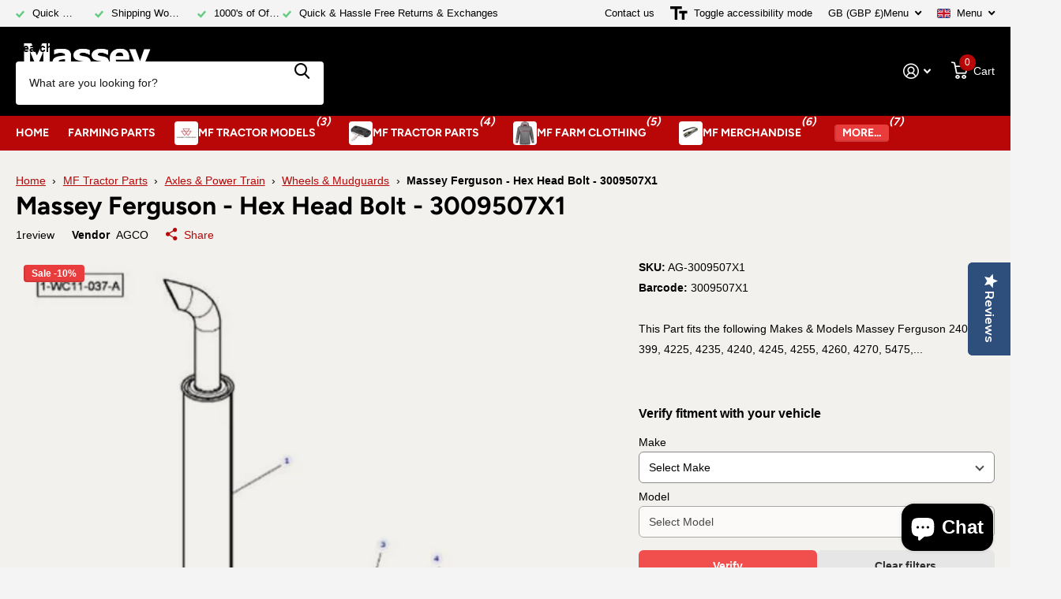

--- FILE ---
content_type: text/css
request_url: https://masseytractorparts.com/cdn/shop/t/45/assets/screen-settings.css?v=57677023056229611261759343783
body_size: 3473
content:
@font-face{font-family:Figtree;font-weight:700;font-style:normal;font-display:swap;src:url(//masseytractorparts.com/cdn/fonts/figtree/figtree_n7.2fd9bfe01586148e644724096c9d75e8c7a90e55.woff2?h10=bWFzc2V5ZmVyZ3Vzb24ubWFzc2V5dHJhY3RvcnBhcnRzLmNvbQ&h11=bWYubWFzc2V5dHJhY3RvcnBhcnRzLmNvbQ&h12=ZmQubWFzc2V5dHJhY3RvcnBhcnRzLmNvbQ&h13=dmEubWFzc2V5dHJhY3RvcnBhcnRzLmNvbQ&h14=ZmVuZHQubWFzc2V5dHJhY3RvcnBhcnRzLmNvbQ&h15=dmFsdHJhLm1hc3NleXRyYWN0b3JwYXJ0cy5jb20&h16=YnJ1ZGVyLm1hc3NleXRyYWN0b3JwYXJ0cy5jb20&h17=YnVja2xlci5tYXNzZXl0cmFjdG9ycGFydHMuY29t&h18=cm9sbHkubWFzc2V5dHJhY3RvcnBhcnRzLmNvbQ&h19=YnJpdGFpbnMubWFzc2V5dHJhY3RvcnBhcnRzLmNvbQ&h1=bWFzc2V5dHJhY3RvcnBhcnRzLmNvbQ&h20=b2VtLm1hc3NleXRyYWN0b3JwYXJ0cy5jb20&h21=c3BhcmV4Lm1hc3NleXRyYWN0b3JwYXJ0cy5jb20&h22=ZHJhcGVyLm1hc3NleXRyYWN0b3JwYXJ0cy5jb20&h23=dG9vbHMubWFzc2V5dHJhY3RvcnBhcnRzLmNvbQ&h24=ZmFybWluZy1wYXJ0cy1tZXJjaGFuZGlzZS5hY2NvdW50Lm15c2hvcGlmeS5jb20&h2=Z2IubWFzc2V5dHJhY3RvcnBhcnRzLmNvbQ&h3=YXUubWFzc2V5dHJhY3RvcnBhcnRzLmNvbQ&h4=ZnIubWFzc2V5dHJhY3RvcnBhcnRzLmNvbQ&h5=ZmFybWluZ3BhcnRzLm1hc3NleXRyYWN0b3JwYXJ0cy5jb20&h6=b2ZmaWNpYWwubWFzc2V5dHJhY3RvcnBhcnRzLmNvbQ&h7=dXMubWFzc2V5dHJhY3RvcnBhcnRzLmNvbQ&h8=Y2EubWFzc2V5dHJhY3RvcnBhcnRzLmNvbQ&h9=cGFydHMubWFzc2V5dHJhY3RvcnBhcnRzLmNvbQ&hmac=b102562196c663d33c9e2fa4ab64622dd4778eae76e57427a1797a58887e1727) format("woff2"),url(//masseytractorparts.com/cdn/fonts/figtree/figtree_n7.ea05de92d862f9594794ab281c4c3a67501ef5fc.woff?h10=bWFzc2V5ZmVyZ3Vzb24ubWFzc2V5dHJhY3RvcnBhcnRzLmNvbQ&h11=bWYubWFzc2V5dHJhY3RvcnBhcnRzLmNvbQ&h12=ZmQubWFzc2V5dHJhY3RvcnBhcnRzLmNvbQ&h13=dmEubWFzc2V5dHJhY3RvcnBhcnRzLmNvbQ&h14=ZmVuZHQubWFzc2V5dHJhY3RvcnBhcnRzLmNvbQ&h15=dmFsdHJhLm1hc3NleXRyYWN0b3JwYXJ0cy5jb20&h16=YnJ1ZGVyLm1hc3NleXRyYWN0b3JwYXJ0cy5jb20&h17=YnVja2xlci5tYXNzZXl0cmFjdG9ycGFydHMuY29t&h18=cm9sbHkubWFzc2V5dHJhY3RvcnBhcnRzLmNvbQ&h19=YnJpdGFpbnMubWFzc2V5dHJhY3RvcnBhcnRzLmNvbQ&h1=bWFzc2V5dHJhY3RvcnBhcnRzLmNvbQ&h20=b2VtLm1hc3NleXRyYWN0b3JwYXJ0cy5jb20&h21=c3BhcmV4Lm1hc3NleXRyYWN0b3JwYXJ0cy5jb20&h22=ZHJhcGVyLm1hc3NleXRyYWN0b3JwYXJ0cy5jb20&h23=dG9vbHMubWFzc2V5dHJhY3RvcnBhcnRzLmNvbQ&h24=ZmFybWluZy1wYXJ0cy1tZXJjaGFuZGlzZS5hY2NvdW50Lm15c2hvcGlmeS5jb20&h2=Z2IubWFzc2V5dHJhY3RvcnBhcnRzLmNvbQ&h3=YXUubWFzc2V5dHJhY3RvcnBhcnRzLmNvbQ&h4=ZnIubWFzc2V5dHJhY3RvcnBhcnRzLmNvbQ&h5=ZmFybWluZ3BhcnRzLm1hc3NleXRyYWN0b3JwYXJ0cy5jb20&h6=b2ZmaWNpYWwubWFzc2V5dHJhY3RvcnBhcnRzLmNvbQ&h7=dXMubWFzc2V5dHJhY3RvcnBhcnRzLmNvbQ&h8=Y2EubWFzc2V5dHJhY3RvcnBhcnRzLmNvbQ&h9=cGFydHMubWFzc2V5dHJhY3RvcnBhcnRzLmNvbQ&hmac=a0c0745b57ac025b52c7f88341f4e1dfcbc63ae0fbf63043037258a5ae93372b) format("woff")}@font-face{font-family:i;src:url(//masseytractorparts.com/cdn/shop/t/45/assets/xtra.woff2?v=74598006880499421301731425996) format("woff2"),url(//masseytractorparts.com/cdn/shop/t/45/assets/xtra.woff?v=112884414208285247051731425996) format("woff");font-display:swap}:root{--secondary_text: var(--white);--secondary_bg: #b90606;--secondary_bg_dark: #880404;--secondary_bg_fade: #ea0808;--secondary_btn_text: #ffffff;--secondary_bg_btn: #b90606;--secondary_bg_btn_dark: #880404;--secondary_bg_btn_fade: #ea0808;--tertiary_text: #ffffff;--tertiary_bg: #b90606;--tertiary_bg_dark: #880404;--tertiary_bg_fade: #ea0808;--tertiary_fg: var(--tertiary_text);--quaternary_text: #ffffff;--quaternary_bg: #1e1f20;--quaternary_bg_dark: #050506;--quaternary_bg_fade: #37393a;--custom_top_search_bg:var(--body_bg);--custom_input_fg: var(--dark);--custom_input_bd: rgba(0, 0, 0, .08);--alert_error: #b90606;--alert_valid: #64cd82;--lime: #64cd82;--gallery: #F4F4F4;--sand: #F4F4F4;--product_label_bg: #1e1f20;--product_label_bg_dark:#121213;--product_label_text: #ffffff;--sale_label_bg: #e93d3d;--sale_label_bg_dark: #e62626;--sale_label_text: #ffffff;--positive_bg: #64cd82;--positive_bg_dark: #51c772;--positive_fg: var(--white);--price_color: #1e1f20;--price_color_old: #b90606;--primary_text: var(--black);--primary_text_h: var(--black);--body_bg: #f3f1ee;--main_ff: system_ui, -apple-system, "Segoe UI", Roboto, "Helvetica Neue", "Noto Sans", "Liberation Sans", Arial, sans-serif, "Apple Color Emoji", "Segoe UI Emoji", "Segoe UI Symbol", "Noto Color Emoji";--main_ff_h: Figtree, sans-serif;--main_fw: 400;--main_fw_strong: 700;--main_fw_bold: var(--main_fw_strong);--main_fw_h: 700;--main_fw_h_strong: 900;--main_fs: normal;--main_fs_h: normal;--mob_h1: 18px;--mob_h2: 18px;--mob_h3: 18px;--custom_bd: var(--light)!important;--custom_drop_nav_bd: var(--custom_input_bd)!important;--btn_ph: 27px ;--btn_pv: calc(14px * 1.35);--btn_br: 4px;--b2i: var(--btn_br);--glw: 10000px;--ratio: 1.25}body.template-product{--glw: 1600px}.t1ac{--secondary_bg_btn: #560303;--secondary_bg_btn_dark: #250101;--secondary_bg_btn_fade: #b90606;--tertiary_bg: #560303;--tertiary_bg_dark: #250101;--tertiary_bg_fade: #b90606;--quaternary_bg: #000000;--quaternary_bg_dark: #000000;--quaternary_bg_fade: #1e1f20;--mob_h1: 20px;--mob_h2: 20px;--mob_h3: 20px}:root{--white: #FFFFFF;--white_bg: var(--white);--white_bg_dark: #f2f2f2;--white_bg_var: var(--white_bg);--white_fg: var(--black);--white_pl: #1a1a1a;--white_btn_bg: var(--accent_bg);--white_btn_bg_dark: #960505;--white_btn_fg: var(--accent_fg);--white_bd: rgba(0, 0, 0, .1);--black: #000000;--black_bg: var(--black);--black_bg_dark: #000000;--black_bg_var: #0d0d0d;--black_fg: var(--white);--black_pl: #ffffff;--black_btn_bg: var(--accent_bg);--black_btn_bg_dark: #960505;--black_btn_fg: var(--accent_fg);--black_bd: rgba(255, 255, 255, .1);--light: #F4F4F4;--light_bg: var(--light);--light_bg_dark: #e7e7e7;--light_bg_var: #e7e7e7;--light_fg: var(--black);--light_pl: #1a1a1a;--light_btn_bg: var(--accent_bg);--light_btn_bg_dark: #960505;--light_btn_fg: var(--accent_fg);--light_bd: rgba(0, 0, 0, .1);--light_2: #e93d3d;--light_2_bg: var(--light_2);--light_2_bg_dark: #e62626;--light_2_bg_var: #e62626;--light_2_fg: var(--black);--light_2_pl: #1a1a1a;--light_2_btn_bg: var(--dark);--light_2_btn_bg_dark:#000000;--light_2_btn_fg: var(--accent_fg);--light_2_bd: rgba(0, 0, 0, .1);--accent: #b90606;--accent_bg: var(--accent);--accent_bg_dark: #a00505;--accent_bg_var: #a00505;--accent_fg: var(--white);--accent_pl: #ffffff;--accent_btn_bg: var(--accent_fg);--accent_btn_bg_dark: #ededed;--accent_btn_fg: var(--accent_bg);--accent_bd: rgba(255, 255, 255, .1);--dark: #000000;--dark_bg: var(--dark);--dark_bg_dark: #000000;--dark_bg_var: #0d0d0d;--dark_fg: var(--white);--dark_pl: #ffffff;--dark_btn_bg: var(--accent_bg);--dark_btn_bg_dark: #960505;--dark_btn_fg: var(--accent_fg);--dark_bd: rgba(255, 255, 255, .1);--light_gradient: linear-gradient(146deg, rgba(217, 221, 206, 1) 4%, rgba(255, 255, 255, 1) 100%);--light_gradient_bg: var(--light_gradient);--dark_gradient: linear-gradient(167deg, rgba(79, 158, 111, 1) 3%, rgba(112, 198, 137, 1) 100%);--dark_gradient_bg: var(--dark_gradient);--dark_gradient_bd: rgba(255, 255, 255, .1)}[class^=palette-white],[data-active-content*=palette-white]{--primary_bg: var(--white_bg);--primary_text: var(--white_fg);--secondary_btn_text: var(--white_btn_fg);--secondary_bg_btn: var(--white_btn_bg);--secondary_bg_btn_dark: var(--white_btn_bg_dark);--custom_input_bd: var(--white_bd)}[class^=palette-black],[data-active-content*=palette-black]{--primary_bg: var(--black_bg);--primary_text: var(--black_fg);--secondary_btn_text: var(--black_btn_fg);--secondary_bg_btn: var(--black_btn_bg);--secondary_bg_btn_dark: var(--black_btn_bg_dark);--custom_input_bd: var(--black_bd);--price_color_old: var(--black_fg)}[class^=palette-light],[data-active-content*=palette-light]{--primary_bg: var(--light_bg);--primary_text: var(--light_fg);--secondary_btn_text: var(--light_btn_fg);--secondary_bg_btn: var(--light_btn_bg);--secondary_bg_btn_dark: var(--light_btn_bg_dark);--custom_input_bd: var(--light_bd)}[class^=palette-light_2],[data-active-content*=palette-light_2]{--primary_bg: var(--light_2_bg);--primary_text: var(--light_2_fg);--secondary_btn_text: var(--light_2_btn_fg);--secondary_bg_btn: var(--light_2_btn_bg);--secondary_bg_btn_dark: var(--light_2_btn_bg_dark);--custom_input_bd: var(--light_2_bd)}[class^=palette-accent],[data-active-content*=palette-accent]{--primary_bg: var(--accent_bg);--primary_text: var(--accent_fg);--secondary_btn_text: var(--accent_btn_fg);--secondary_bg_btn: var(--accent_btn_bg);--secondary_bg_btn_dark: var(--accent_btn_bg_dark);--custom_input_bd: var(--accent_bd);--price_color_old: var(--accent_fg)}[class^=palette-dark],[data-active-content*=palette-dark]{--primary_bg: var(--dark_bg);--primary_text: var(--dark_fg);--secondary_btn_text: var(--dark_btn_fg);--secondary_bg_btn: var(--dark_btn_bg);--secondary_bg_btn_dark: var(--dark_btn_bg_dark);--custom_input_bd: var(--dark_bd);--price_color_old: var(--dark_fg)}.palette-light_gradient,[data-active-content*=palette-light_gradient]{--primary_bg: var(--light_gradient_bg)}.palette-dark_gradient,[data-active-content*=palette-dark_gradient]{--primary_bg: var(--dark_gradient_bg);--custom_input_bd: var(--dark_gradient_bd);--price_color_old: var(--dark_fg)}[class*=button-palette-white],[data-active-content*=button-palette-white]{--secondary_bg: var(--white_bg);--secondary_btn_text: var(--white_fg);--secondary_bg_btn: var(--white_bg);--secondary_bg_btn_dark: var(--white_bg_dark)}[class*=button-palette-black],[data-active-content*=button-palette-black]{--secondary_bg: var(--black_bg);--secondary_btn_text: var(--black_fg);--secondary_bg_btn: var(--black_bg);--secondary_bg_btn_dark: var(--black_bg_dark);--price_color_old: var(--black_fg)}[class*=button-palette-light],[data-active-content*=button-palette-light]{--secondary_bg: var(--light_bg);--secondary_btn_text: var(--light_fg);--secondary_bg_btn: var(--light_bg);--secondary_bg_btn_dark: var(--light_bg_dark)}[class*=button-palette-light_2],[data-active-content*=button-palette-light_2]{--secondary_bg: var(--light_2_bg);--secondary_btn_text: var(--light_2_fg);--secondary_bg_btn: var(--light_2_bg);--secondary_bg_btn_dark: var(--light_2_bg_dark)}[class*=button-palette-accent],[data-active-content*=button-palette-accent]{--secondary_bg: var(--accent_bg);--secondary_btn_text: var(--accent_fg);--secondary_bg_btn: var(--accent_bg);--secondary_bg_btn_dark: var(--accent_bg_dark)}[class*=button-palette-dark],[data-active-content*=button-palette-dark]{--secondary_bg: var(--dark_bg);--secondary_btn_text: var(--dark_fg);--secondary_bg_btn: var(--dark_bg);--secondary_bg_btn_dark: var(--dark_bg_dark)}:not(button)[class*=button-palette-]{color:var(--secondary_bg)}[class^=palette-],[data-active-content*=palette-]{--secondary_bg_btn_fade: var(--secondary_bg_btn_dark);--second_btn_bg_fade: var(--second_btn_bg_dark);--headings_text: var(--primary_text)}#root [class*=button-palette-] button[disabled]:before,#root [class*=button-palette-] button.disabled:before{--secondary_bg_fade: var(--secondary_bg_btn_dark)}.preorder-button{--secondary_btn_text: #ffffff;--secondary_bg_btn: #b90606;--secondary_bg_btn_dark: #880404;--secondary_bg_btn_fade: #ea0808}.text-palette-white,[data-active-content*=text-palette-white]{--primary_text: var(--white_bg)}.text-palette-black,[data-active-content*=text-palette-black]{--primary_text: var(--black_bg)}.text-palette-light,[data-active-content*=text-palette-light]{--primary_text: var(--light_bg)}.text-palette-light_2,[data-active-content*=text-palette-light_2]{--primary_text: var(--light_2_bg)}.text-palette-accent,[data-active-content*=text-palette-accent]{--primary_text: var(--accent_bg)}.text-palette-dark,[data-active-content*=text-palette-dark]{--primary_text: var(--dark_bg)}.text-palette-light_gradient,[data-active-content*=text-palette-light_gradient]{--primary_text: var(--light_gradient_bg)}.text-palette-dark_gradient,[data-active-content*=text-palette-dark_gradient]{--primary_text: var(--dark_gradient)}.text-palette-light_gradient,[data-active-content*=text-palette-light_gradient],.text-palette-dark_gradient,[data-active-content*=text-palette-dark_gradient],.text-palette-gradient{background:var(--primary_text);background-clip:text;-webkit-background-clip:text;text-fill-color:transparent;-webkit-text-fill-color:transparent}[class*=text-palette-],[data-active-content*=text-palette-]{--headings_text: var(--primary_text);--primary_text_h: var(--primary_text);--price_color: var(--primary_text);--price_color_old: var(--primary_text);color:var(--primary_text)}.module-color-palette[class^=palette-] .img-overlay,#background.module-color-palette[class^=palette-] .img-overlay{background:var(--primary_bg)}.module-color-palette[class^=palette-] h1,.module-color-palette[class^=palette-] h2,.module-color-palette[class^=palette-] h3,.module-color-palette[class^=palette-] h4,.module-color-palette[class^=palette-] h5,.module-color-palette[class^=palette-] h6{color:var(--headings_text)}.module-color-palette[class^=palette-],.module-color-palette[class^=palette-].l4cl .price,.module-color-palette[class^=palette-].l4cl .price .price-varies,.module-color-palette[class^=palette-].l4cl .s1pr,.module-color-palette[class^=palette-].l4cl .s1pr .price-varies,.module-color-palette[class^=palette-] .swiper-button-next,.module-color-palette[class^=palette-] .swiper-button-prev{color:var(--primary_text)}.module-color-palette[class^=palette-]:before{background:var(--primary_bg)}[class^=palette-] button:not(.loading),[class^=palette-] input[type=button],[class^=palette-] input[type=reset],[class^=palette-] input[type=submit],[class^=palette-] .link-btn a:not(.loading){color:var(--secondary_btn_text)!important}[data-whatin=mouse] .module-color-palette[class^=palette-] button:hover,[data-whatin=mouse] .module-color-palette[class^=palette-] .link-btn a:hover{color:var(--secondary_btn_text)}[data-active-content*=palette-] .swiper-custom-pagination,[data-active-content*=palette-] .play-pause{color:var(--primary_text)}.m6bx[class^=palette-]>p,.m6bx[class^=palette-]>h2,.m6bx[class^=palette-] a,.m6bx[class^=palette-]>strong,.m6bx[class^=palette-]>em,.m6bx[class^=palette-]>ul{color:var(--primary_text)}.m6bx[class^=palette-] .l4cn.box a{color:var(--dark_bg)}.m6bx[class^=palette-]:before{background:var(--primary_bg)}.m6bx[class^=palette-].overlay:before{border:none}[data-whatin=mouse] .m6bx[class^=palette-] .l4cn li a:hover{color:var(--accent)}.m6as[class^=palette-]:before{background:var(--primary_bg)}.m6wd[class^=palette-]:not(.palette-white):not(.palette-light):not(.palette-light_2) .l4cu.box li>span:before{background:var(--white)}.m6wd[class^=palette-].numbers-accent .l4cu li>span{color:var(--accent)}.m6wd[class^=palette-] .l4ts.box li,.m6wd[class^=palette-] .l4ts.box .li{color:var(--black)}.m6wd[class^=palette-] .r6rt .rating>* .fill{background:none}.m6wd[class^=palette-] .l4ts .r6rt .rating>* .fill{color:var(--accent)}.l4ft.hover-out li[class^=palette-]:before{background:none}.l4al li[class^=palette-]:before{background:var(--primary_bg)}.l4al li[class^=palette-]:not(.palette-white):before{border-width:0}select,.bv_atual,select:focus,#root .f8sr select,#root .f8sr select:focus{background-image:url("data:image/svg+xml,%3Csvg xmlns='http://www.w3.org/2000/svg' viewBox='0 0 9 5.7' style='enable-background:new 0 0 9 5.7' xml:space='preserve'%3E%3Cpath d='M8.4.2C8.2.1 8 0 7.8 0s-.3.1-.5.2L4.5 3 1.7.2C1.5.1 1.4 0 1.2 0S.8.1.6.2L.2.6C.1.8 0 1 0 1.2s.1.4.2.5L4 5.5c.1.1.3.2.5.2s.4-.1.5-.2l3.8-3.8c.1-.1.2-.3.2-.5S8.9.8 8.8.6L8.4.2z' style='fill:%23000000'/%3E%3C/svg%3E")}label span.text-end.hidden,#root span.f8pr-pickup.hidden{display:none}.image-compare figure{width:100%}@media only screen and (max-width: 47.5em){.accordion-a.compact+.accordion-a{margin-top:-10px}.shopify-section-header{--input_h: 44px}}@media only screen and (max-width: 62.5em){#root .l4ft.mobile-compact li:not(:first-child){border-left-width:var(--dist_a)}}@media only screen and (min-width: 47.5em){.shopify-section-footer>div>.follow-on-shop{margin-left:30px}}[data-whatin=mouse] .l4cl .li:hover figure picture~picture{display:block}.l4ft figure video{transition-property:all;transition-duration:.4s;transition-timing-function:cubic-bezier(.4,0,.2,1);transition-delay:0s}#nav-bar.text-justify>ul,#nav.text-justify>ul{-webkit-flex-grow:3;-ms-flex-grow:3;flex-grow:3;-webkit-justify-content:space-between;justify-content:space-between}#nav-bar.text-justify>ul>li.show-all,#nav.text-justify>ul>li.show-all{position:absolute;left:var(--lar0);right:var(--l0ra);top:0}.form-m-14>p{margin-bottom:14px}#root .datepicker-input{background-size:auto max(18px,calc(var(--input_h) - var(--main_fz) * 4))}#root .l4ca.compact.in-panel section>section{width:100%}.check input~label.disabled-style{color:var(--gray)}.bv_mainselect .bv_ul_inner .li.disabled-style .text{opacity:.53}[data-whatin=mouse] .check input:not([checked])~label.disabled-style:not([disabled]):hover:before{border-color:var(--custom_input_bd)}#root .check.box input~label.disabled-style img,#root .check.wide input~label.disabled-style~*{opacity:.35}#root .check.color input~label.disabled-style{border-color:var(--custom_input_bd)}#root .check.color input[checked]~label.disabled-style,#root .check.color input[checked]~label.disabled-style:after{border-color:var(--alert_error)}#root .check.color input~label.disabled-style:after{content:"";display:block;position:absolute;left:-10px;top:50%;right:-10px;width:auto;height:1px;margin-top:-.5px;border-top:1px solid var(--custom_input_bd);background:none;-webkit-transform:rotate(-45deg);transform:rotate(-45deg)}#root [data-class=close]:has(.disabled){pointer-events:none}.l4cl figure picture.svg{background:#85858559;opacity:.3}.no-bd-radius{border-radius:0;--b2p: 0px;--b2r: 0px}.check figure{--b2p: var(--b2r)}.check figure.rounded{--b2r: 9999px}#root .check label.align-middle>i,.check label.align-middle figure{display:block;top:0;width:var(--img_s);height:var(--img_s);margin:5px 10px 5px 0;font-size:var(--img_s);line-height:1}.check label.align-middle{display:-webkit-box;display:-webkit-flex;display:-ms-flexbox;display:flex;-webkit-flex-wrap:wrap;flex-wrap:wrap;-webkit-align-items:center;align-items:center}.check{--box_size: calc(var(--main_fz) * 1.2857142857);--img_s: var(--box_size)}.check label.align-middle:before,.check label.align-middle:after{top:50%;margin-top:calc(0px - var(--box_size) * .5)}.check label.align-middle img{display:block;height:var(--img_s)!important}.check label.align-middle .size-xs{--img_s: var(--box_size)}.check label.align-middle .size-s{--img_s: 30px}.check label.align-middle .size-m{--img_s: 45px}.check label.align-middle .size-l{--img_s: 60px}.f8fl .check label.align-middle>span{opacity:1}@media only screen and (max-width: 1000px){.js .f8fl .toggle+.check label.align-middle,.js .f8fl .check input:checked~label.align-middle{display:-moz-box;display:-webkit-box;display:-webkit-flex;display:-ms-flexbox;display:flex}}.align-center{--justify-content-m6fr: center}.align-bottom{--justify-content-m6fr: flex-end}.align-start{--justify-content-m6fr: flex-start}@media only screen and (min-width: 1301px){.search-compact-is-centered #root #search{max-width:400px!important}}:root{--placeholder_fz: var(--main_fz)!important}#root .l4hs .price .old-price{--price_color_old: #b90606!important}.f8pr shopify-accelerated-checkout{--shopify-accelerated-checkout-button-block-size: calc(var(--btn_pv) * 2 + var(--btn_fz) * var(--btn_lh));--shopify-accelerated-checkout-button-border-radius: var(--btn_br);width:100%}
/*# sourceMappingURL=/cdn/shop/t/45/assets/screen-settings.css.map?v=57677023056229611261759343783 */


--- FILE ---
content_type: text/javascript
request_url: https://limits.minmaxify.com/fetch-js/farming-parts-merchandise.myshopify.com?t=20230602074332&callback=minMaxify.initCartValidator
body_size: 22489
content:
(function(){function CheckState(m,i,e,u){this.cart=i||{},this.opt=m,this.customer=e,this.messages=[],this.locale=u}function makeTextPieceEvaluator(_opt,cart,_ctx){function formatMoney(m){if(void 0!==MoneyFormat){try{m=m.toLocaleString()}catch(m){}MoneyFormat&&(m=MoneyFormat.replace(/{{\s*amount[a-z_]*\s*}}/,m))}return m}const MoneyFormat=_opt.moneyFormat,CartAmount=formatMoney(cart._subtotal),CartMinAmount=formatMoney(_opt.minorder),CartMaxAmount=formatMoney(_opt.maxorder),CartWeight=Number(cart.total_weight||0),CartMinWeight=_opt.weightmin,CartMaxWeight=_opt.weightmax,CartQuantity=cart._totalQuantity,CartMinQuantity=_opt.mintotalitems,CartMaxQuantity=_opt.maxtotalitems,CartQuantityMultiple=_opt.multtotalitems;if(_opt=0,_ctx&&_ctx.itemLimit){const ProductAmount=formatMoney(Number(_ctx.item.line_price)/100),ProductQuantity=_ctx.item.quantity,item=_ctx.refItem||_ctx.item;_ctx=_ctx.itemLimit;const ProductName=_ctx.combine&&_ctx.name?unescape(_ctx.name):item.title,GroupTitle=_ctx.title,ProductMinAmount=formatMoney(_ctx.minAmt),ProductMaxAmount=formatMoney(_ctx.maxAmt),ProductMinQuantity=_ctx.min,ProductMaxQuantity=_ctx.max,ProductQuantityMultiple=_ctx.multiple;return _ctx=0,function(v){return eval(v)}}if(_ctx&&_ctx.groupLimit){const GroupAmount=formatMoney(Number(_ctx.item.line_price)/100),GroupQuantity=_ctx.item.quantity,item=_ctx.refItem||_ctx.item;_ctx=_ctx.groupLimit;const GroupTitle=_ctx.title,GroupMinAmount=formatMoney(_ctx.minAmt),GroupMaxAmount=formatMoney(_ctx.maxAmt),GroupMinQuantity=_ctx.min,GroupMaxQuantity=_ctx.max,GroupQuantityMultiple=_ctx.multiple;return _ctx=0,function(v){return eval(v)}}return function(v){return eval(v)}}CheckState.prototype={recalculate:function(m){this.isOk=!0,this.messages=!m&&[];var i=this.cart._subtotal=Number(this.cart.total_price||0)/100,e=this.opt.overridesubtotal;if(!(e>0&&i>e)){for(var u=0,l=this.cart.items||[],t=0;t<l.length;t++)u+=Number(l[t].quantity);this.cart._totalQuantity=u,this.addMsg("INTRO_MSG"),this._doSubtotal(),this._doItems(),this._doQtyTotals(),this._doWeight()}},getMessages:function(){return this.messages||this.recalculate(),this.messages},addMsg:function(m,i){if(!this.messages)return;const e=this.opt.messages;var u=e[m];if(e.locales&&this.locale){var l=(e.locales[this.locale]||{})[m];void 0!==l&&(u=l)}u=this._fmtMsg(unescape(u),i),this.messages.push(u)},_fmtMsg:function(m,i){var e,u=this.opt,l=this.cart;return m.replace(/\{\{(.*?)\}\}/g,(function(m,t){e||(e=makeTextPieceEvaluator(u,l,i));try{return e(t)}catch(m){return'"'+m.message+'"'}}))},equalTo:function(m){if(this.isOk!==m.isOk)return!1;var i=this.getMessages(),e=m.messages||m.getMessages&&m.getMessages()||[];if(i.length!=e.length)return!1;for(var u=0;u<i.length;++u)if(i[u]!==e[u])return!1;return!0},_doSubtotal:function(){var m=this.cart._subtotal,i=this.opt.minorder,e=this.opt.maxorder;m<i&&(this.addMsg("MIN_SUBTOTAL_MSG"),this.isOk=!1),e>0&&m>e&&(this.addMsg("MAX_SUBTOTAL_MSG"),this.isOk=!1)},_doWeight:function(){var m=Number(this.cart.total_weight||0),i=this.opt.weightmin,e=this.opt.weightmax;m<i&&(this.addMsg("MIN_WEIGHT_MSG"),this.isOk=!1),e>0&&m>e&&(this.addMsg("MAX_WEIGHT_MSG"),this.isOk=!1)},checkGenericLimit:function(m,i,e){if(!(m.quantity<i.min&&(this.addGenericError("MIN",m,i,e),e)||i.max&&m.quantity>i.max&&(this.addGenericError("MAX",m,i,e),e)||i.multiple>1&&m.quantity%i.multiple>0&&(this.addGenericError("MULT",m,i,e),e))){var u=Number(m.line_price)/100;void 0!==i.minAmt&&u<i.minAmt&&(this.addGenericError("MIN_SUBTOTAL",m,i,e),e)||i.maxAmt&&u>i.maxAmt&&this.addGenericError("MAX_SUBTOTAL",m,i,e)}},addGenericError:function(m,i,e,u){var l={item:i};u?(m="PROD_"+m+"_MSG",l.itemLimit=e,l.refItem=u):(m="GROUP_"+m+"_MSG",l.groupLimit=e),this.addMsg(m,l),this.isOk=!1},_buildLimitMaps:function(){var m=this.opt,i=m.items||[];m.byHandle={},m.bySKU={},m.byId={};for(var e=0;e<i.length;++e){var u=i[e];u.sku&&(m.bySKU[u.sku]=u),u.h&&(m.byHandle[u.h]=u),u.id&&(m.byId[u.id]=u)}},getSkuLimit:function(m){if(m){var i=this.opt.bySKU[m];if(i)return i}},_doItems:function(){var m,i,e=this.cart.items||[],u={},l={};function t(m,i,e){var u=e[i];void 0===u?(u=e[i]={},Object.keys(m).forEach((function(i){u[i]=m[i]}))):(u.quantity+=Number(m.quantity),u.line_price+=Number(m.line_price))}for(var a=0;a<e.length;a++)t(m=e[a],this.getCartItemKey(m),u),t(m,this.getCartItemCombinedKey(m),l);for(var n in u)(m=u[n])&&((i=this.getItemLimit(m)).combine||this.checkGenericLimit(m,i,m));for(var n in l)(m=l[n])&&(i=this.getItemLimit(m,!0)).combine&&this.checkGenericLimit(m,i,m)},getCartItemCombinedKey:function(m){return m.handle},getCartItemKey:function(m){var i=m.handle;return i+=m.sku||m.variant_id},getCartItemIds:function(m){var i={handle:m.handle||"",sku:m.sku},e=i.handle.indexOf(" ");return e>0&&(i.sku=i.handle.substring(e+1),i.handle=i.handle.substring(0,e)),i},getItemLimit:function(m,i){var e=this.opt;if(!e)return{};void 0===e.byHandle&&this._buildLimitMaps();var u=this.getCartItemIds(m),l=this.getSkuLimit(u.sku);return l||(l=e.byId[m.product_id]||e.byHandle[u.handle]),l||(l={min:e.itemmin,max:e.itemmax,multiple:e.itemmult}),l},calcItemLimit:function(m){var i=this.getItemLimit(m);(i={max:i.max||0,multiple:i.multiple||1,min:i.min,combine:i.combine}).min||(i.min=i.multiple);var e=this.opt.maxtotalitems||0;return(!i.max||e&&e<i.max)&&(i.max=e),i},_doQtyTotals:function(){var m=this.opt.maxtotalitems,i=this.opt.mintotalitems,e=this.opt.multtotalitems,u=this.cart._totalQuantity;0!=m&&u>m&&(this.addMsg("TOTAL_ITEMS_MAX_MSG"),this.isOk=!1),u<i&&(this.addMsg("TOTAL_ITEMS_MIN_MSG"),this.isOk=!1),e>1&&u%e>0&&(this.addMsg("TOTAL_ITEMS_MULT_MSG"),this.isOk=!1)}};var limits={messages:{INTRO_MSG:"Cannot place order, conditions not met: \n\n",PROD_MIN_MSG:"{{ProductName}}: Must have at least {{ProductMinQuantity}} of this item.",PROD_MAX_MSG:"{{ProductName}}: Must have at most {{ProductMaxQuantity}} of this item.",PROD_MULT_MSG:"{{ProductName}}: Quantity must be a multiple of {{ProductQuantityMultiple}}."},items:[{sku:"DR-16570",min:12,max:12e3,multiple:12},{sku:"DR-19776",min:2,max:2e3,multiple:2},{sku:"DR-20944",min:36,max:36e3,multiple:36},{sku:"DR-20984",min:4,max:4e3,multiple:4},{sku:"DR-21672",min:20,max:2e4,multiple:20},{sku:"DR-21862",min:2,max:2e3,multiple:2},{sku:"DR-24424",min:12,max:12e3,multiple:12},{sku:"DR-27425",min:12,max:12e3,multiple:12},{sku:"DR-27428",min:12,max:12e3,multiple:12},{sku:"DR-27429",min:12,max:12e3,multiple:12},{sku:"DR-28032",min:12,max:12e3,multiple:12},{sku:"DR-28273",min:12,max:12e3,multiple:12},{sku:"DR-28287",min:12,max:12e3,multiple:12},{sku:"DR-28352",min:12,max:12e3,multiple:12},{sku:"DR-28353",min:24,max:24e3,multiple:24},{sku:"DR-28799",min:5,max:5e3,multiple:5},{sku:"DR-30634",min:6,max:6e3,multiple:6},{sku:"DR-31144",min:6,max:6e3,multiple:6},{sku:"DR-33082",min:12,max:12e3,multiple:12},{sku:"DR-34220",min:12,max:12e3,multiple:12},{sku:"DR-34221",min:12,max:12e3,multiple:12},{sku:"DR-34875",min:2,max:2e3,multiple:2},{sku:"DR-34894",min:2,max:2e3,multiple:2},{sku:"DR-38124",min:12,max:12e3,multiple:12},{sku:"DR-40398",min:12,max:12e3,multiple:12},{sku:"DR-40855",min:12,max:12e3,multiple:12},{sku:"DR-4275",min:10,max:1e4,multiple:10},{sku:"DR-43641",min:12,max:12e3,multiple:12},{sku:"DR-4458",min:8,max:8e3,multiple:8},{sku:"DR-4497",min:12,max:12e3,multiple:12},{sku:"DR-4498",min:10,max:1e4,multiple:10},{sku:"DR-45864",min:8,max:8e3,multiple:8},{sku:"DR-45865",min:8,max:8e3,multiple:8},{sku:"DR-45868",min:12,max:12e3,multiple:12},{sku:"DR-4751",min:12,max:12e3,multiple:12},{sku:"DR-4771",min:12,max:12e3,multiple:12},{sku:"DR-4773",min:6,max:6e3,multiple:6},{sku:"DR-4775",min:12,max:12e3,multiple:12},{sku:"DR-49285",min:12,max:12e3,multiple:12},{sku:"DR-49287",min:12,max:12e3,multiple:12},{sku:"DR-49289",min:12,max:12e3,multiple:12},{sku:"DR-49291",min:12,max:12e3,multiple:12},{sku:"DR-51990",min:4,max:4e3,multiple:4},{sku:"DR-52331",min:4,max:4e3,multiple:4},{sku:"DR-52957",min:2,max:2e3,multiple:2},{sku:"DR-53074",min:2,max:2e3,multiple:2},{sku:"DR-53162",min:50,max:5e4,multiple:50},{sku:"DR-53163",min:50,max:5e4,multiple:50},{sku:"DR-54221",min:2,max:2e3,multiple:2},{sku:"DR-55361",min:2,max:2e3,multiple:2},{sku:"DR-63672",min:12,max:12e3,multiple:12},{sku:"DR-64379",min:2,max:2e3,multiple:2},{sku:"DR-65779",min:10,max:1e4,multiple:10},{sku:"DR-67543",min:12,max:12e3,multiple:12},{sku:"DR-67665",min:16,max:16e3,multiple:16},{sku:"DR-68478",min:32,max:32e3,multiple:32},{sku:"DR-68495",min:20,max:2e4,multiple:20},{sku:"DR-68496",min:20,max:2e4,multiple:20},{sku:"DR-68820",min:12,max:12e3,multiple:12},{sku:"DR-68822",min:12,max:12e3,multiple:12},{sku:"DR-68835",min:12,max:12e3,multiple:12},{sku:"DR-68836",min:12,max:12e3,multiple:12},{sku:"DR-68924",min:12,max:12e3,multiple:12},{sku:"DR-68968",min:6,max:6e3,multiple:6},{sku:"DR-68991",min:12,max:12e3,multiple:12},{sku:"DR-69495",min:24,max:24e3,multiple:24},{sku:"DR-70361",min:12,max:12e3,multiple:12},{sku:"DR-70363",min:12,max:12e3,multiple:12},{sku:"DR-70365",min:12,max:12e3,multiple:12},{sku:"DR-70366",min:12,max:12e3,multiple:12},{sku:"DR-73049",min:25,max:25e3,multiple:25},{sku:"DR-73051",min:25,max:25e3,multiple:25},{sku:"DR-73052",min:25,max:25e3,multiple:25},{sku:"DR-73053",min:25,max:25e3,multiple:25},{sku:"DR-73054",min:25,max:25e3,multiple:25},{sku:"DR-73055",min:25,max:25e3,multiple:25},{sku:"DR-73056",min:25,max:25e3,multiple:25},{sku:"DR-73057",min:25,max:25e3,multiple:25},{sku:"DR-73058",min:25,max:25e3,multiple:25},{sku:"DR-73059",min:25,max:25e3,multiple:25},{sku:"DR-73060",min:25,max:25e3,multiple:25},{sku:"DR-73061",min:25,max:25e3,multiple:25},{sku:"DR-73062",min:25,max:25e3,multiple:25},{sku:"DR-75065",min:24,max:24e3,multiple:24},{sku:"DR-75285",min:24,max:24e3,multiple:24},{sku:"DR-78430",min:2,max:2e3,multiple:2},{sku:"DR-78432",min:16,max:16e3,multiple:16},{sku:"DR-80924",min:6,max:6e3,multiple:6},{sku:"DR-82435",min:12,max:12e3,multiple:12},{sku:"DR-82437",min:12,max:12e3,multiple:12},{sku:"DR-82440",min:12,max:12e3,multiple:12},{sku:"DR-82768",min:9,max:9e3,multiple:9},{sku:"DR-83490",min:12,max:12e3,multiple:12},{sku:"DR-83494",min:12,max:12e3,multiple:12},{sku:"DR-83759",min:2,max:2e3,multiple:2},{sku:"DR-86920",min:12,max:12e3,multiple:12},{sku:"DR-88618",min:2,max:2e3,multiple:2},{sku:"DR-88795",min:2,max:2e3,multiple:2},{sku:"DR-89711",min:2,max:2e3,multiple:2},{sku:"DR-89712",min:2,max:2e3,multiple:2},{sku:"DR-89713",min:2,max:2e3,multiple:2},{sku:"DR-90103",min:12,max:12e3,multiple:12},{sku:"DR-92705",min:12,max:12e3,multiple:12},{sku:"DR-94507",min:12,max:12e3,multiple:12},{sku:"DR-94520",min:12,max:12e3,multiple:12},{sku:"DR-9550",min:12,max:12e3,multiple:12},{sku:"DR-9783",min:8,max:8e3,multiple:8},{sku:"DR-99413",min:12,max:12e3,multiple:12},{sku:"DR-99421",min:10,max:1e4,multiple:10},{sku:"DR-99422",min:10,max:1e4,multiple:10},{sku:"DR-99424",min:12,max:12e3,multiple:12},{sku:"DR-99774",min:12,max:12e3,multiple:12},{sku:"DR-99802",min:12,max:12e3,multiple:12},{sku:"SP-10",min:50,max:5e4,multiple:50},{sku:"SP-1001",min:20,max:2e4,multiple:20},{sku:"SP-1002",min:10,max:1e4,multiple:10},{sku:"SP-1003",min:5,max:5e3,multiple:5},{sku:"SP-1004",min:5,max:5e3,multiple:5},{sku:"SP-1005",min:25,max:25e3,multiple:25},{sku:"SP-1006",min:20,max:2e4,multiple:20},{sku:"SP-1008",min:10,max:1e4,multiple:10},{sku:"SP-1009",min:10,max:1e4,multiple:10},{sku:"SP-101",min:2,max:2e3,multiple:2},{sku:"SP-1010",min:10,max:1e4,multiple:10},{sku:"SP-101036",min:5,max:5e3,multiple:5},{sku:"SP-101037",min:5,max:5e3,multiple:5},{sku:"SP-101038",min:5,max:5e3,multiple:5},{sku:"SP-101039",min:5,max:5e3,multiple:5},{sku:"SP-101040",min:5,max:5e3,multiple:5},{sku:"SP-101041",min:5,max:5e3,multiple:5},{sku:"SP-1012",min:20,max:2e4,multiple:20},{sku:"SP-1013",min:20,max:2e4,multiple:20},{sku:"SP-1014",min:10,max:1e4,multiple:10},{sku:"SP-1016",min:5,max:5e3,multiple:5},{sku:"SP-1017",min:5,max:5e3,multiple:5},{sku:"SP-1017008",min:5,max:5e3,multiple:5},{sku:"SP-10171",min:5,max:5e3,multiple:5},{sku:"SP-10173",min:5,max:5e3,multiple:5},{sku:"SP-10174",min:5,max:5e3,multiple:5},{sku:"SP-1017410",min:10,max:1e4,multiple:10},{sku:"SP-1017412",min:10,max:1e4,multiple:10},{sku:"SP-1017416",min:10,max:1e4,multiple:10},{sku:"SP-10175",min:30,max:3e4,multiple:30},{sku:"SP-10176",min:5,max:5e3,multiple:5},{sku:"SP-10177",min:5,max:5e3,multiple:5},{sku:"SP-10179",min:5,max:5e3,multiple:5},{sku:"SP-1018",min:5,max:5e3,multiple:5},{sku:"SP-102",min:2,max:2e3,multiple:2},{sku:"SP-1025",min:20,max:2e4,multiple:20},{sku:"SP-1027",min:10,max:1e4,multiple:10},{sku:"SP-102752",min:6,max:6e3,multiple:6},{sku:"SP-102754",min:6,max:6e3,multiple:6},{sku:"SP-103",min:2,max:2e3,multiple:2},{sku:"SP-10300",min:10,max:1e4,multiple:10},{sku:"SP-10304",min:20,max:2e4,multiple:20},{sku:"SP-10308",min:10,max:1e4,multiple:10},{sku:"SP-1031",min:10,max:1e4,multiple:10},{sku:"SP-10311",min:10,max:1e4,multiple:10},{sku:"SP-10312",min:50,max:5e4,multiple:50},{sku:"SP-10314",min:10,max:1e4,multiple:10},{sku:"SP-10315",min:20,max:2e4,multiple:20},{sku:"SP-10316",min:20,max:2e4,multiple:20},{sku:"SP-10317",min:20,max:2e4,multiple:20},{sku:"SP-10318",min:100,max:1e5,multiple:100},{sku:"SP-1032",min:25,max:25e3,multiple:25},{sku:"SP-10320",min:20,max:2e4,multiple:20},{sku:"SP-10321",min:20,max:2e4,multiple:20},{sku:"SP-10323",min:20,max:2e4,multiple:20},{sku:"SP-10325",min:20,max:2e4,multiple:20},{sku:"SP-10326",min:20,max:2e4,multiple:20},{sku:"SP-10327",min:20,max:2e4,multiple:20},{sku:"SP-10328",min:20,max:2e4,multiple:20},{sku:"SP-10329",min:20,max:2e4,multiple:20},{sku:"SP-1033",min:50,max:5e4,multiple:50},{sku:"SP-10330",min:30,max:3e4,multiple:30},{sku:"SP-10333",min:10,max:1e4,multiple:10},{sku:"SP-10336",min:10,max:1e4,multiple:10},{sku:"SP-10337",min:20,max:2e4,multiple:20},{sku:"SP-10338",min:10,max:1e4,multiple:10},{sku:"SP-1034",min:25,max:25e3,multiple:25},{sku:"SP-10342",min:20,max:2e4,multiple:20},{sku:"SP-10343",min:20,max:2e4,multiple:20},{sku:"SP-10345",min:20,max:2e4,multiple:20},{sku:"SP-10346",min:20,max:2e4,multiple:20},{sku:"SP-10348",min:20,max:2e4,multiple:20},{sku:"SP-1035",min:25,max:25e3,multiple:25},{sku:"SP-10350",min:20,max:2e4,multiple:20},{sku:"SP-10351",min:20,max:2e4,multiple:20},{sku:"SP-10352",min:20,max:2e4,multiple:20},{sku:"SP-10353",min:20,max:2e4,multiple:20},{sku:"SP-10354",min:20,max:2e4,multiple:20},{sku:"SP-10355",min:20,max:2e4,multiple:20},{sku:"SP-10357",min:10,max:1e4,multiple:10},{sku:"SP-10358",min:10,max:1e4,multiple:10},{sku:"SP-10359",min:10,max:1e4,multiple:10},{sku:"SP-1036",min:10,max:1e4,multiple:10},{sku:"SP-10360",min:50,max:5e4,multiple:50},{sku:"SP-10362",min:20,max:2e4,multiple:20},{sku:"SP-10364",min:10,max:1e4,multiple:10},{sku:"SP-10366",min:20,max:2e4,multiple:20},{sku:"SP-10367",min:10,max:1e4,multiple:10},{sku:"SP-10373",min:10,max:1e4,multiple:10},{sku:"SP-10374",min:10,max:1e4,multiple:10},{sku:"SP-10375",min:20,max:2e4,multiple:20},{sku:"SP-1038",min:5,max:5e3,multiple:5},{sku:"SP-10384",min:10,max:1e4,multiple:10},{sku:"SP-10386",min:20,max:2e4,multiple:20},{sku:"SP-10387",min:20,max:2e4,multiple:20},{sku:"SP-10389",min:10,max:1e4,multiple:10},{sku:"SP-1039",min:25,max:25e3,multiple:25},{sku:"SP-10391",min:10,max:1e4,multiple:10},{sku:"SP-10392",min:10,max:1e4,multiple:10},{sku:"SP-10393",min:10,max:1e4,multiple:10},{sku:"SP-10394",min:10,max:1e4,multiple:10},{sku:"SP-10395",min:50,max:5e4,multiple:50},{sku:"SP-10396",min:10,max:1e4,multiple:10},{sku:"SP-10397",min:20,max:2e4,multiple:20},{sku:"SP-10398",min:10,max:1e4,multiple:10},{sku:"SP-10399",min:10,max:1e4,multiple:10},{sku:"SP-10400",min:20,max:2e4,multiple:20},{sku:"SP-10401",min:10,max:1e4,multiple:10},{sku:"SP-10402",min:20,max:2e4,multiple:20},{sku:"SP-10404",min:20,max:2e4,multiple:20},{sku:"SP-10407",min:20,max:2e4,multiple:20},{sku:"SP-10409",min:10,max:1e4,multiple:10},{sku:"SP-10410",min:10,max:1e4,multiple:10},{sku:"SP-10411",min:20,max:2e4,multiple:20},{sku:"SP-10412",min:10,max:1e4,multiple:10},{sku:"SP-10413",min:10,max:1e4,multiple:10},{sku:"SP-10414",min:20,max:2e4,multiple:20},{sku:"SP-10417",min:10,max:1e4,multiple:10},{sku:"SP-10418",min:10,max:1e4,multiple:10},{sku:"SP-10419",min:20,max:2e4,multiple:20},{sku:"SP-10420",min:20,max:2e4,multiple:20},{sku:"SP-10423",min:10,max:1e4,multiple:10},{sku:"SP-10428",min:20,max:2e4,multiple:20},{sku:"SP-10429",min:20,max:2e4,multiple:20},{sku:"SP-10430",min:10,max:1e4,multiple:10},{sku:"SP-10431",min:20,max:2e4,multiple:20},{sku:"SP-10432",min:10,max:1e4,multiple:10},{sku:"SP-10433",min:20,max:2e4,multiple:20},{sku:"SP-10434",min:10,max:1e4,multiple:10},{sku:"SP-10435",min:10,max:1e4,multiple:10},{sku:"SP-10436",min:20,max:2e4,multiple:20},{sku:"SP-10437",min:20,max:2e4,multiple:20},{sku:"SP-1048",min:10,max:1e4,multiple:10},{sku:"SP-10487",min:5,max:5e3,multiple:5},{sku:"SP-10488",min:5,max:5e3,multiple:5},{sku:"SP-10489",min:5,max:5e3,multiple:5},{sku:"SP-10493",min:5,max:5e3,multiple:5},{sku:"SP-10494",min:5,max:5e3,multiple:5},{sku:"SP-10495",min:5,max:5e3,multiple:5},{sku:"SP-10498",min:5,max:5e3,multiple:5},{sku:"SP-10499",min:5,max:5e3,multiple:5},{sku:"SP-1050",min:40,max:4e4,multiple:40},{sku:"SP-1052",min:100,max:1e5,multiple:100},{sku:"SP-1053",min:100,max:1e5,multiple:100},{sku:"SP-1054",min:50,max:5e4,multiple:50},{sku:"SP-1055",min:50,max:5e4,multiple:50},{sku:"SP-105565",min:2,max:2e3,multiple:2},{sku:"SP-105578",min:2,max:2e3,multiple:2},{sku:"SP-105582",min:2,max:2e3,multiple:2},{sku:"SP-1056",min:50,max:5e4,multiple:50},{sku:"SP-105631",min:25,max:25e3,multiple:25},{sku:"SP-105632",min:25,max:25e3,multiple:25},{sku:"SP-105633",min:25,max:25e3,multiple:25},{sku:"SP-105634",min:25,max:25e3,multiple:25},{sku:"SP-105636",min:25,max:25e3,multiple:25},{sku:"SP-105637",min:25,max:25e3,multiple:25},{sku:"SP-105661",min:25,max:25e3,multiple:25},{sku:"SP-105670",min:25,max:25e3,multiple:25},{sku:"SP-105674",min:25,max:25e3,multiple:25},{sku:"SP-105677",min:25,max:25e3,multiple:25},{sku:"SP-105678",min:25,max:25e3,multiple:25},{sku:"SP-105681",min:25,max:25e3,multiple:25},{sku:"SP-105682",min:25,max:25e3,multiple:25},{sku:"SP-105684",min:25,max:25e3,multiple:25},{sku:"SP-105691",min:25,max:25e3,multiple:25},{sku:"SP-105695",min:25,max:25e3,multiple:25},{sku:"SP-105696",min:25,max:25e3,multiple:25},{sku:"SP-105699",min:25,max:25e3,multiple:25},{sku:"SP-1057",min:50,max:5e4,multiple:50},{sku:"SP-105700",min:25,max:25e3,multiple:25},{sku:"SP-105702",min:25,max:25e3,multiple:25},{sku:"SP-105703",min:25,max:25e3,multiple:25},{sku:"SP-105704",min:25,max:25e3,multiple:25},{sku:"SP-105705",min:25,max:25e3,multiple:25},{sku:"SP-105706",min:25,max:25e3,multiple:25},{sku:"SP-105707",min:25,max:25e3,multiple:25},{sku:"SP-105708",min:25,max:25e3,multiple:25},{sku:"SP-10582",min:10,max:1e4,multiple:10},{sku:"SP-10583",min:10,max:1e4,multiple:10},{sku:"SP-10585",min:5,max:5e3,multiple:5},{sku:"SP-105851",min:4,max:4e3,multiple:4},{sku:"SP-105854",min:4,max:4e3,multiple:4},{sku:"SP-105857",min:4,max:4e3,multiple:4},{sku:"SP-10586",min:4,max:4e3,multiple:4},{sku:"SP-105860",min:4,max:4e3,multiple:4},{sku:"SP-105863",min:4,max:4e3,multiple:4},{sku:"SP-105866",min:4,max:4e3,multiple:4},{sku:"SP-105869",min:4,max:4e3,multiple:4},{sku:"SP-105872",min:4,max:4e3,multiple:4},{sku:"SP-105875",min:12,max:12e3,multiple:12},{sku:"SP-105876",min:4,max:4e3,multiple:4},{sku:"SP-105879",min:12,max:12e3,multiple:12},{sku:"SP-105880",min:4,max:4e3,multiple:4},{sku:"SP-105883",min:12,max:12e3,multiple:12},{sku:"SP-105884",min:4,max:4e3,multiple:4},{sku:"SP-105887",min:12,max:12e3,multiple:12},{sku:"SP-105888",min:4,max:4e3,multiple:4},{sku:"SP-105891",min:4,max:4e3,multiple:4},{sku:"SP-105894",min:4,max:4e3,multiple:4},{sku:"SP-105897",min:4,max:4e3,multiple:4},{sku:"SP-1059",min:100,max:1e5,multiple:100},{sku:"SP-105900",min:4,max:4e3,multiple:4},{sku:"SP-105910",min:4,max:4e3,multiple:4},{sku:"SP-105912",min:12,max:12e3,multiple:12},{sku:"SP-105913",min:4,max:4e3,multiple:4},{sku:"SP-105914",min:12,max:12e3,multiple:12},{sku:"SP-105915",min:4,max:4e3,multiple:4},{sku:"SP-105918",min:12,max:12e3,multiple:12},{sku:"SP-105919",min:4,max:4e3,multiple:4},{sku:"SP-105921",min:12,max:12e3,multiple:12},{sku:"SP-105922",min:4,max:4e3,multiple:4},{sku:"SP-105924",min:12,max:12e3,multiple:12},{sku:"SP-105925",min:4,max:4e3,multiple:4},{sku:"SP-105927",min:12,max:12e3,multiple:12},{sku:"SP-105928",min:4,max:4e3,multiple:4},{sku:"SP-105932",min:4,max:4e3,multiple:4},{sku:"SP-105935",min:4,max:4e3,multiple:4},{sku:"SP-105938",min:12,max:12e3,multiple:12},{sku:"SP-105939",min:4,max:4e3,multiple:4},{sku:"SP-105942",min:12,max:12e3,multiple:12},{sku:"SP-105943",min:4,max:4e3,multiple:4},{sku:"SP-105946",min:12,max:12e3,multiple:12},{sku:"SP-105947",min:4,max:4e3,multiple:4},{sku:"SP-105980",min:10,max:1e4,multiple:10},{sku:"SP-105982",min:10,max:1e4,multiple:10},{sku:"SP-105983",min:10,max:1e4,multiple:10},{sku:"SP-105984",min:10,max:1e4,multiple:10},{sku:"SP-105989",min:5,max:5e3,multiple:5},{sku:"SP-105990",min:10,max:1e4,multiple:10},{sku:"SP-105991",min:10,max:1e4,multiple:10},{sku:"SP-105993",min:25,max:25e3,multiple:25},{sku:"SP-105994",min:10,max:1e4,multiple:10},{sku:"SP-1060",min:10,max:1e4,multiple:10},{sku:"SP-106007",min:5,max:5e3,multiple:5},{sku:"SP-106010",min:5,max:5e3,multiple:5},{sku:"SP-106029",min:5,max:5e3,multiple:5},{sku:"SP-106030",min:5,max:5e3,multiple:5},{sku:"SP-106033",min:5,max:5e3,multiple:5},{sku:"SP-1061",min:5,max:5e3,multiple:5},{sku:"SP-10628",min:6,max:6e3,multiple:6},{sku:"SP-1063",min:100,max:1e5,multiple:100},{sku:"SP-1064",min:100,max:1e5,multiple:100},{sku:"SP-106417",min:10,max:1e4,multiple:10},{sku:"SP-106418",min:10,max:1e4,multiple:10},{sku:"SP-106443",min:5,max:5e3,multiple:5},{sku:"SP-106460",min:4,max:4e3,multiple:4},{sku:"SP-106461",min:5,max:5e3,multiple:5},{sku:"SP-106476",min:10,max:1e4,multiple:10},{sku:"SP-1065",min:100,max:1e5,multiple:100},{sku:"SP-106503",min:10,max:1e4,multiple:10},{sku:"SP-106507",min:25,max:25e3,multiple:25},{sku:"SP-106513",min:5,max:5e3,multiple:5},{sku:"SP-106518",min:5,max:5e3,multiple:5},{sku:"SP-106519",min:10,max:1e4,multiple:10},{sku:"SP-106520",min:5,max:5e3,multiple:5},{sku:"SP-106521",min:25,max:25e3,multiple:25},{sku:"SP-106526",min:25,max:25e3,multiple:25},{sku:"SP-106545",min:10,max:1e4,multiple:10},{sku:"SP-106546",min:5,max:5e3,multiple:5},{sku:"SP-106549",min:5,max:5e3,multiple:5},{sku:"SP-1066",min:100,max:1e5,multiple:100},{sku:"SP-10664",min:25,max:25e3,multiple:25},{sku:"SP-1067",min:100,max:1e5,multiple:100},{sku:"SP-1068",min:50,max:5e4,multiple:50},{sku:"SP-106873",min:5,max:5e3,multiple:5},{sku:"SP-106874",min:5,max:5e3,multiple:5},{sku:"SP-106875",min:5,max:5e3,multiple:5},{sku:"SP-106876",min:5,max:5e3,multiple:5},{sku:"SP-106877",min:5,max:5e3,multiple:5},{sku:"SP-106878",min:5,max:5e3,multiple:5},{sku:"SP-106879",min:5,max:5e3,multiple:5},{sku:"SP-106880",min:5,max:5e3,multiple:5},{sku:"SP-106881",min:5,max:5e3,multiple:5},{sku:"SP-106882",min:5,max:5e3,multiple:5},{sku:"SP-106883",min:5,max:5e3,multiple:5},{sku:"SP-106884",min:5,max:5e3,multiple:5},{sku:"SP-106885",min:5,max:5e3,multiple:5},{sku:"SP-106886",min:5,max:5e3,multiple:5},{sku:"SP-106887",min:5,max:5e3,multiple:5},{sku:"SP-106890",min:5,max:5e3,multiple:5},{sku:"SP-106891",min:5,max:5e3,multiple:5},{sku:"SP-106892",min:5,max:5e3,multiple:5},{sku:"SP-106893",min:5,max:5e3,multiple:5},{sku:"SP-106894",min:5,max:5e3,multiple:5},{sku:"SP-106895",min:5,max:5e3,multiple:5},{sku:"SP-106897",min:5,max:5e3,multiple:5},{sku:"SP-106898",min:5,max:5e3,multiple:5},{sku:"SP-106899",min:5,max:5e3,multiple:5},{sku:"SP-106900",min:5,max:5e3,multiple:5},{sku:"SP-106901",min:5,max:5e3,multiple:5},{sku:"SP-106902",min:5,max:5e3,multiple:5},{sku:"SP-106919",min:5,max:5e3,multiple:5},{sku:"SP-106920",min:5,max:5e3,multiple:5},{sku:"SP-106921",min:5,max:5e3,multiple:5},{sku:"SP-106922",min:5,max:5e3,multiple:5},{sku:"SP-106923",min:5,max:5e3,multiple:5},{sku:"SP-106924",min:5,max:5e3,multiple:5},{sku:"SP-106925",min:5,max:5e3,multiple:5},{sku:"SP-106926",min:5,max:5e3,multiple:5},{sku:"SP-106927",min:5,max:5e3,multiple:5},{sku:"SP-106928",min:5,max:5e3,multiple:5},{sku:"SP-106929",min:5,max:5e3,multiple:5},{sku:"SP-106930",min:5,max:5e3,multiple:5},{sku:"SP-106931",min:5,max:5e3,multiple:5},{sku:"SP-106932",min:5,max:5e3,multiple:5},{sku:"SP-106936",min:40,max:4e4,multiple:40},{sku:"SP-106937",min:40,max:4e4,multiple:40},{sku:"SP-106938",min:20,max:2e4,multiple:20},{sku:"SP-106939",min:5,max:5e3,multiple:5},{sku:"SP-106940",min:5,max:5e3,multiple:5},{sku:"SP-106941",min:5,max:5e3,multiple:5},{sku:"SP-1070",min:20,max:2e4,multiple:20},{sku:"SP-107017",min:5,max:5e3,multiple:5},{sku:"SP-107018",min:5,max:5e3,multiple:5},{sku:"SP-107019",min:5,max:5e3,multiple:5},{sku:"SP-1071",min:20,max:2e4,multiple:20},{sku:"SP-107184",min:5,max:5e3,multiple:5},{sku:"SP-1072",min:20,max:2e4,multiple:20},{sku:"SP-107264",min:10,max:1e4,multiple:10},{sku:"SP-107285",min:4,max:4e3,multiple:4},{sku:"SP-1073",min:20,max:2e4,multiple:20},{sku:"SP-107336",min:5,max:5e3,multiple:5},{sku:"SP-107342",min:5,max:5e3,multiple:5},{sku:"SP-107349",min:5,max:5e3,multiple:5},{sku:"SP-107433",min:5,max:5e3,multiple:5},{sku:"SP-107434",min:5,max:5e3,multiple:5},{sku:"SP-1075",min:10,max:1e4,multiple:10},{sku:"SP-10764",min:25,max:25e3,multiple:25},{sku:"SP-10767",min:100,max:1e5,multiple:100},{sku:"SP-10768",min:100,max:1e5,multiple:100},{sku:"SP-1078",min:4,max:4e3,multiple:4},{sku:"SP-1079",min:4,max:4e3,multiple:4},{sku:"SP-1080104",min:50,max:5e4,multiple:50},{sku:"SP-1080106",min:50,max:5e4,multiple:50},{sku:"SP-1080204",min:50,max:5e4,multiple:50},{sku:"SP-1080205",min:50,max:5e4,multiple:50},{sku:"SP-1080206",min:50,max:5e4,multiple:50},{sku:"SP-1080208",min:50,max:5e4,multiple:50},{sku:"SP-1080210",min:30,max:3e4,multiple:30},{sku:"SP-1080212",min:30,max:3e4,multiple:30},{sku:"SP-1080216",min:20,max:2e4,multiple:20},{sku:"SP-108032",min:10,max:1e4,multiple:10},{sku:"SP-108059",min:15,max:15e3,multiple:15},{sku:"SP-108064",min:10,max:1e4,multiple:10},{sku:"SP-108142",min:10,max:1e4,multiple:10},{sku:"SP-108171",min:10,max:1e4,multiple:10},{sku:"SP-108182",min:10,max:1e4,multiple:10},{sku:"SP-108204",min:10,max:1e4,multiple:10},{sku:"SP-108303",min:10,max:1e4,multiple:10},{sku:"SP-108441",min:10,max:1e4,multiple:10},{sku:"SP-10900",min:25,max:25e3,multiple:25},{sku:"SP-10901",min:25,max:25e3,multiple:25},{sku:"SP-10902",min:25,max:25e3,multiple:25},{sku:"SP-10903",min:25,max:25e3,multiple:25},{sku:"SP-10904",min:25,max:25e3,multiple:25},{sku:"SP-10905",min:10,max:1e4,multiple:10},{sku:"SP-10906",min:10,max:1e4,multiple:10},{sku:"SP-10907",min:10,max:1e4,multiple:10},{sku:"SP-10909",min:25,max:25e3,multiple:25},{sku:"SP-10910",min:25,max:25e3,multiple:25},{sku:"SP-10911",min:25,max:25e3,multiple:25},{sku:"SP-10912",min:25,max:25e3,multiple:25},{sku:"SP-10913",min:25,max:25e3,multiple:25},{sku:"SP-10914",min:10,max:1e4,multiple:10},{sku:"SP-10915",min:10,max:1e4,multiple:10},{sku:"SP-10916",min:10,max:1e4,multiple:10},{sku:"SP-1092",min:50,max:5e4,multiple:50},{sku:"SP-109299",min:12,max:12e3,multiple:12},{sku:"SP-1097",min:50,max:5e4,multiple:50},{sku:"SP-109900",min:12,max:12e3,multiple:12},{sku:"SP-109901",min:4,max:4e3,multiple:4},{sku:"SP-109904",min:4,max:4e3,multiple:4},{sku:"SP-109909",min:4,max:4e3,multiple:4},{sku:"SP-109911",min:24,max:24e3,multiple:24},{sku:"SP-109912",min:4,max:4e3,multiple:4},{sku:"SP-109918",min:12,max:12e3,multiple:12},{sku:"SP-109919",min:4,max:4e3,multiple:4},{sku:"SP-109923",min:4,max:4e3,multiple:4},{sku:"SP-109929",min:4,max:4e3,multiple:4},{sku:"SP-109933",min:4,max:4e3,multiple:4},{sku:"SP-109950",min:10,max:1e4,multiple:10},{sku:"SP-109951",min:10,max:1e4,multiple:10},{sku:"SP-109952",min:10,max:1e4,multiple:10},{sku:"SP-109953",min:10,max:1e4,multiple:10},{sku:"SP-109954",min:10,max:1e4,multiple:10},{sku:"SP-109955",min:10,max:1e4,multiple:10},{sku:"SP-109956",min:10,max:1e4,multiple:10},{sku:"SP-109957",min:10,max:1e4,multiple:10},{sku:"SP-109958",min:10,max:1e4,multiple:10},{sku:"SP-109959",min:10,max:1e4,multiple:10},{sku:"SP-109960",min:10,max:1e4,multiple:10},{sku:"SP-109961",min:10,max:1e4,multiple:10},{sku:"SP-109962",min:10,max:1e4,multiple:10},{sku:"SP-109963",min:10,max:1e4,multiple:10},{sku:"SP-109964",min:10,max:1e4,multiple:10},{sku:"SP-109965",min:10,max:1e4,multiple:10},{sku:"SP-109966",min:10,max:1e4,multiple:10},{sku:"SP-109967",min:10,max:1e4,multiple:10},{sku:"SP-109968",min:10,max:1e4,multiple:10},{sku:"SP-109969",min:10,max:1e4,multiple:10},{sku:"SP-109970",min:10,max:1e4,multiple:10},{sku:"SP-109971",min:10,max:1e4,multiple:10},{sku:"SP-109972",min:10,max:1e4,multiple:10},{sku:"SP-109974",min:10,max:1e4,multiple:10},{sku:"SP-109975",min:10,max:1e4,multiple:10},{sku:"SP-109976",min:10,max:1e4,multiple:10},{sku:"SP-109977",min:10,max:1e4,multiple:10},{sku:"SP-109978",min:10,max:1e4,multiple:10},{sku:"SP-109979",min:10,max:1e4,multiple:10},{sku:"SP-109981",min:10,max:1e4,multiple:10},{sku:"SP-109982",min:10,max:1e4,multiple:10},{sku:"SP-109984",min:10,max:1e4,multiple:10},{sku:"SP-109986",min:10,max:1e4,multiple:10},{sku:"SP-109987",min:10,max:1e4,multiple:10},{sku:"SP-109988",min:10,max:1e4,multiple:10},{sku:"SP-109989",min:10,max:1e4,multiple:10},{sku:"SP-109990",min:10,max:1e4,multiple:10},{sku:"SP-109991",min:10,max:1e4,multiple:10},{sku:"SP-109995",min:10,max:1e4,multiple:10},{sku:"SP-109996",min:10,max:1e4,multiple:10},{sku:"SP-109997",min:10,max:1e4,multiple:10},{sku:"SP-109998",min:10,max:1e4,multiple:10},{sku:"SP-109999",min:10,max:1e4,multiple:10},{sku:"SP-11",min:50,max:5e4,multiple:50},{sku:"SP-1100",min:50,max:5e4,multiple:50},{sku:"SP-110000",min:10,max:1e4,multiple:10},{sku:"SP-110001",min:10,max:1e4,multiple:10},{sku:"SP-110002",min:10,max:1e4,multiple:10},{sku:"SP-110003",min:10,max:1e4,multiple:10},{sku:"SP-110004",min:10,max:1e4,multiple:10},{sku:"SP-110005",min:10,max:1e4,multiple:10},{sku:"SP-110009",min:10,max:1e4,multiple:10},{sku:"SP-110010",min:10,max:1e4,multiple:10},{sku:"SP-110014",min:10,max:1e4,multiple:10},{sku:"SP-110015",min:10,max:1e4,multiple:10},{sku:"SP-110024",min:10,max:1e4,multiple:10},{sku:"SP-1101",min:100,max:1e5,multiple:100},{sku:"SP-11014",min:4,max:4e3,multiple:4},{sku:"SP-11017",min:2,max:2e3,multiple:2},{sku:"SP-1102",min:100,max:1e5,multiple:100},{sku:"SP-11024",min:20,max:2e4,multiple:20},{sku:"SP-11025",min:20,max:2e4,multiple:20},{sku:"SP-11026",min:20,max:2e4,multiple:20},{sku:"SP-11027",min:20,max:2e4,multiple:20},{sku:"SP-11028",min:10,max:1e4,multiple:10},{sku:"SP-11029",min:10,max:1e4,multiple:10},{sku:"SP-1103",min:50,max:5e4,multiple:50},{sku:"SP-11030",min:10,max:1e4,multiple:10},{sku:"SP-11031",min:10,max:1e4,multiple:10},{sku:"SP-11032",min:10,max:1e4,multiple:10},{sku:"SP-11033",min:10,max:1e4,multiple:10},{sku:"SP-11034",min:10,max:1e4,multiple:10},{sku:"SP-11035",min:10,max:1e4,multiple:10},{sku:"SP-11036",min:10,max:1e4,multiple:10},{sku:"SP-11037",min:10,max:1e4,multiple:10},{sku:"SP-11038",min:10,max:1e4,multiple:10},{sku:"SP-11039",min:10,max:1e4,multiple:10},{sku:"SP-1104",min:100,max:1e5,multiple:100},{sku:"SP-11040",min:10,max:1e4,multiple:10},{sku:"SP-11041",min:5,max:5e3,multiple:5},{sku:"SP-11042",min:5,max:5e3,multiple:5},{sku:"SP-11043",min:5,max:5e3,multiple:5},{sku:"SP-11044",min:5,max:5e3,multiple:5},{sku:"SP-11045",min:5,max:5e3,multiple:5},{sku:"SP-11046",min:5,max:5e3,multiple:5},{sku:"SP-11047",min:5,max:5e3,multiple:5},{sku:"SP-11048",min:5,max:5e3,multiple:5},{sku:"SP-11049",min:5,max:5e3,multiple:5},{sku:"SP-1105",min:100,max:1e5,multiple:100},{sku:"SP-11050",min:5,max:5e3,multiple:5},{sku:"SP-11051",min:5,max:5e3,multiple:5},{sku:"SP-11052",min:5,max:5e3,multiple:5},{sku:"SP-11053",min:5,max:5e3,multiple:5},{sku:"SP-11054",min:5,max:5e3,multiple:5},{sku:"SP-11055",min:5,max:5e3,multiple:5},{sku:"SP-11056",min:5,max:5e3,multiple:5},{sku:"SP-11057",min:20,max:2e4,multiple:20},{sku:"SP-11058",min:20,max:2e4,multiple:20},{sku:"SP-11059",min:20,max:2e4,multiple:20},{sku:"SP-11060",min:10,max:1e4,multiple:10},{sku:"SP-11061",min:20,max:2e4,multiple:20},{sku:"SP-11062",min:10,max:1e4,multiple:10},{sku:"SP-11063",min:10,max:1e4,multiple:10},{sku:"SP-11064",min:10,max:1e4,multiple:10},{sku:"SP-11065",min:10,max:1e4,multiple:10},{sku:"SP-11066",min:10,max:1e4,multiple:10},{sku:"SP-11067",min:10,max:1e4,multiple:10},{sku:"SP-11068",min:10,max:1e4,multiple:10},{sku:"SP-1107",min:50,max:5e4,multiple:50},{sku:"SP-1108",min:100,max:1e5,multiple:100},{sku:"SP-11086",min:5,max:5e3,multiple:5},{sku:"SP-1109",min:10,max:1e4,multiple:10},{sku:"SP-11092",min:10,max:1e4,multiple:10},{sku:"SP-11093",min:10,max:1e4,multiple:10},{sku:"SP-11094",min:10,max:1e4,multiple:10},{sku:"SP-11095",min:10,max:1e4,multiple:10},{sku:"SP-11096",min:10,max:1e4,multiple:10},{sku:"SP-110962",min:2,max:2e3,multiple:2},{sku:"SP-110966",min:10,max:1e4,multiple:10},{sku:"SP-11097",min:10,max:1e4,multiple:10},{sku:"SP-11098",min:10,max:1e4,multiple:10},{sku:"SP-11099",min:10,max:1e4,multiple:10},{sku:"SP-1110",min:100,max:1e5,multiple:100},{sku:"SP-11100",min:10,max:1e4,multiple:10},{sku:"SP-11101",min:10,max:1e4,multiple:10},{sku:"SP-11102",min:10,max:1e4,multiple:10},{sku:"SP-1111",min:100,max:1e5,multiple:100},{sku:"SP-11112",min:10,max:1e4,multiple:10},{sku:"SP-11113",min:20,max:2e4,multiple:20},{sku:"SP-11115",min:50,max:5e4,multiple:50},{sku:"SP-1113",min:100,max:1e5,multiple:100},{sku:"SP-1114",min:50,max:5e4,multiple:50},{sku:"SP-11145",min:50,max:5e4,multiple:50},{sku:"SP-11146",min:50,max:5e4,multiple:50},{sku:"SP-11147",min:50,max:5e4,multiple:50},{sku:"SP-11148",min:50,max:5e4,multiple:50},{sku:"SP-11149",min:50,max:5e4,multiple:50},{sku:"SP-1115",min:100,max:1e5,multiple:100},{sku:"SP-11151",min:10,max:1e4,multiple:10},{sku:"SP-11152",min:10,max:1e4,multiple:10},{sku:"SP-11153",min:10,max:1e4,multiple:10},{sku:"SP-11154",min:10,max:1e4,multiple:10},{sku:"SP-11155",min:10,max:1e4,multiple:10},{sku:"SP-1116",min:50,max:5e4,multiple:50},{sku:"SP-1117",min:50,max:5e4,multiple:50},{sku:"SP-111783",min:4,max:4e3,multiple:4},{sku:"SP-111786",min:4,max:4e3,multiple:4},{sku:"SP-1118",min:10,max:1e4,multiple:10},{sku:"SP-11181",min:100,max:1e5,multiple:100},{sku:"SP-1119",min:150,max:15e4,multiple:150},{sku:"SP-1120",min:100,max:1e5,multiple:100},{sku:"SP-1121",min:100,max:1e5,multiple:100},{sku:"SP-1122",min:100,max:1e5,multiple:100},{sku:"SP-11220",min:10,max:1e4,multiple:10},{sku:"SP-11222",min:5,max:5e3,multiple:5},{sku:"SP-11224",min:20,max:2e4,multiple:20},{sku:"SP-11225",min:10,max:1e4,multiple:10},{sku:"SP-11226",min:10,max:1e4,multiple:10},{sku:"SP-1123",min:100,max:1e5,multiple:100},{sku:"SP-11230",min:20,max:2e4,multiple:20},{sku:"SP-11231",min:10,max:1e4,multiple:10},{sku:"SP-11233",min:10,max:1e4,multiple:10},{sku:"SP-11234",min:10,max:1e4,multiple:10},{sku:"SP-1124",min:100,max:1e5,multiple:100},{sku:"SP-11246",min:20,max:2e4,multiple:20},{sku:"SP-11247",min:10,max:1e4,multiple:10},{sku:"SP-11248",min:10,max:1e4,multiple:10},{sku:"SP-112481",min:10,max:1e4,multiple:10},{sku:"SP-112482",min:10,max:1e4,multiple:10},{sku:"SP-112483",min:10,max:1e4,multiple:10},{sku:"SP-112484",min:10,max:1e4,multiple:10},{sku:"SP-112485",min:5,max:5e3,multiple:5},{sku:"SP-112486",min:5,max:5e3,multiple:5},{sku:"SP-112487",min:5,max:5e3,multiple:5},{sku:"SP-112488",min:10,max:1e4,multiple:10},{sku:"SP-112489",min:10,max:1e4,multiple:10},{sku:"SP-11249",min:10,max:1e4,multiple:10},{sku:"SP-112490",min:5,max:5e3,multiple:5},{sku:"SP-112491",min:5,max:5e3,multiple:5},{sku:"SP-112492",min:5,max:5e3,multiple:5},{sku:"SP-112493",min:5,max:5e3,multiple:5},{sku:"SP-112494",min:5,max:5e3,multiple:5},{sku:"SP-112495",min:5,max:5e3,multiple:5},{sku:"SP-112496",min:5,max:5e3,multiple:5},{sku:"SP-112497",min:5,max:5e3,multiple:5},{sku:"SP-112498",min:5,max:5e3,multiple:5},{sku:"SP-112499",min:5,max:5e3,multiple:5},{sku:"SP-1125",min:100,max:1e5,multiple:100},{sku:"SP-11250",min:10,max:1e4,multiple:10},{sku:"SP-112500",min:5,max:5e3,multiple:5},{sku:"SP-112501",min:5,max:5e3,multiple:5},{sku:"SP-112502",min:5,max:5e3,multiple:5},{sku:"SP-112503",min:5,max:5e3,multiple:5},{sku:"SP-112504",min:5,max:5e3,multiple:5},{sku:"SP-112505",min:5,max:5e3,multiple:5},{sku:"SP-112506",min:5,max:5e3,multiple:5},{sku:"SP-112507",min:5,max:5e3,multiple:5},{sku:"SP-112508",min:5,max:5e3,multiple:5},{sku:"SP-112509",min:5,max:5e3,multiple:5},{sku:"SP-11251",min:10,max:1e4,multiple:10},{sku:"SP-112510",min:5,max:5e3,multiple:5},{sku:"SP-112511",min:5,max:5e3,multiple:5},{sku:"SP-112512",min:5,max:5e3,multiple:5},{sku:"SP-112513",min:5,max:5e3,multiple:5},{sku:"SP-112514",min:5,max:5e3,multiple:5},{sku:"SP-112515",min:5,max:5e3,multiple:5},{sku:"SP-112516",min:5,max:5e3,multiple:5},{sku:"SP-112517",min:5,max:5e3,multiple:5},{sku:"SP-112518",min:5,max:5e3,multiple:5},{sku:"SP-112519",min:5,max:5e3,multiple:5},{sku:"SP-11252",min:10,max:1e4,multiple:10},{sku:"SP-112520",min:5,max:5e3,multiple:5},{sku:"SP-11253",min:10,max:1e4,multiple:10},{sku:"SP-112533",min:2,max:2e3,multiple:2},{sku:"SP-11254",min:10,max:1e4,multiple:10},{sku:"SP-11255",min:10,max:1e4,multiple:10},{sku:"SP-11256",min:10,max:1e4,multiple:10},{sku:"SP-112564",min:10,max:1e4,multiple:10},{sku:"SP-112565",min:10,max:1e4,multiple:10},{sku:"SP-112566",min:10,max:1e4,multiple:10},{sku:"SP-112567",min:5,max:5e3,multiple:5},{sku:"SP-112568",min:10,max:1e4,multiple:10},{sku:"SP-112569",min:10,max:1e4,multiple:10},{sku:"SP-11257",min:10,max:1e4,multiple:10},{sku:"SP-112570",min:10,max:1e4,multiple:10},{sku:"SP-1126",min:100,max:1e5,multiple:100},{sku:"SP-11260",min:2,max:2e3,multiple:2},{sku:"SP-11266",min:10,max:1e4,multiple:10},{sku:"SP-11267",min:20,max:2e4,multiple:20},{sku:"SP-11268",min:10,max:1e4,multiple:10},{sku:"SP-11269",min:10,max:1e4,multiple:10},{sku:"SP-1127",min:100,max:1e5,multiple:100},{sku:"SP-11270",min:20,max:2e4,multiple:20},{sku:"SP-112709",min:5,max:5e3,multiple:5},{sku:"SP-11271",min:10,max:1e4,multiple:10},{sku:"SP-112710",min:2,max:2e3,multiple:2},{sku:"SP-112711",min:2,max:2e3,multiple:2},{sku:"SP-112713",min:2,max:2e3,multiple:2},{sku:"SP-112714",min:2,max:2e3,multiple:2},{sku:"SP-112715",min:5,max:5e3,multiple:5},{sku:"SP-112716",min:2,max:2e3,multiple:2},{sku:"SP-112717",min:2,max:2e3,multiple:2},{sku:"SP-112718",min:5,max:5e3,multiple:5},{sku:"SP-112719",min:2,max:2e3,multiple:2},{sku:"SP-112720",min:2,max:2e3,multiple:2},{sku:"SP-112721",min:5,max:5e3,multiple:5},{sku:"SP-112722",min:2,max:2e3,multiple:2},{sku:"SP-112723",min:2,max:2e3,multiple:2},{sku:"SP-11274",min:10,max:1e4,multiple:10},{sku:"SP-112749",min:5,max:5e3,multiple:5},{sku:"SP-11275",min:10,max:1e4,multiple:10},{sku:"SP-112750",min:5,max:5e3,multiple:5},{sku:"SP-112751",min:5,max:5e3,multiple:5},{sku:"SP-112752",min:5,max:5e3,multiple:5},{sku:"SP-112753",min:5,max:5e3,multiple:5},{sku:"SP-112754",min:5,max:5e3,multiple:5},{sku:"SP-112755",min:5,max:5e3,multiple:5},{sku:"SP-11276",min:10,max:1e4,multiple:10},{sku:"SP-112761",min:5,max:5e3,multiple:5},{sku:"SP-112762",min:5,max:5e3,multiple:5},{sku:"SP-112763",min:5,max:5e3,multiple:5},{sku:"SP-112764",min:5,max:5e3,multiple:5},{sku:"SP-112765",min:5,max:5e3,multiple:5},{sku:"SP-112766",min:5,max:5e3,multiple:5},{sku:"SP-112767",min:5,max:5e3,multiple:5},{sku:"SP-112768",min:5,max:5e3,multiple:5},{sku:"SP-112769",min:5,max:5e3,multiple:5},{sku:"SP-11277",min:10,max:1e4,multiple:10},{sku:"SP-112770",min:5,max:5e3,multiple:5},{sku:"SP-112771",min:5,max:5e3,multiple:5},{sku:"SP-112772",min:5,max:5e3,multiple:5},{sku:"SP-112775",min:5,max:5e3,multiple:5},{sku:"SP-112776",min:5,max:5e3,multiple:5},{sku:"SP-112777",min:5,max:5e3,multiple:5},{sku:"SP-112778",min:5,max:5e3,multiple:5},{sku:"SP-112779",min:5,max:5e3,multiple:5},{sku:"SP-11278",min:5,max:5e3,multiple:5},{sku:"SP-112780",min:5,max:5e3,multiple:5},{sku:"SP-112781",min:5,max:5e3,multiple:5},{sku:"SP-112782",min:5,max:5e3,multiple:5},{sku:"SP-112783",min:5,max:5e3,multiple:5},{sku:"SP-112784",min:5,max:5e3,multiple:5},{sku:"SP-112785",min:5,max:5e3,multiple:5},{sku:"SP-112786",min:5,max:5e3,multiple:5},{sku:"SP-112787",min:5,max:5e3,multiple:5},{sku:"SP-112788",min:5,max:5e3,multiple:5},{sku:"SP-112789",min:5,max:5e3,multiple:5},{sku:"SP-11279",min:5,max:5e3,multiple:5},{sku:"SP-1128",min:100,max:1e5,multiple:100},{sku:"SP-11280",min:5,max:5e3,multiple:5},{sku:"SP-11281",min:5,max:5e3,multiple:5},{sku:"SP-11282",min:5,max:5e3,multiple:5},{sku:"SP-11288",min:5,max:5e3,multiple:5},{sku:"SP-11289",min:5,max:5e3,multiple:5},{sku:"SP-1129",min:10,max:1e4,multiple:10},{sku:"SP-11290",min:5,max:5e3,multiple:5},{sku:"SP-11295",min:10,max:1e4,multiple:10},{sku:"SP-11297",min:10,max:1e4,multiple:10},{sku:"SP-11299",min:100,max:1e5,multiple:100},{sku:"SP-1130",min:100,max:1e5,multiple:100},{sku:"SP-11300",min:100,max:1e5,multiple:100},{sku:"SP-11301",min:100,max:1e5,multiple:100},{sku:"SP-11302",min:10,max:1e4,multiple:10},{sku:"SP-113076",min:5,max:5e3,multiple:5},{sku:"SP-113077",min:5,max:5e3,multiple:5},{sku:"SP-113078",min:5,max:5e3,multiple:5},{sku:"SP-113079",min:5,max:5e3,multiple:5},{sku:"SP-113080",min:5,max:5e3,multiple:5},{sku:"SP-113082",min:5,max:5e3,multiple:5},{sku:"SP-113083",min:5,max:5e3,multiple:5},{sku:"SP-113084",min:5,max:5e3,multiple:5},{sku:"SP-113085",min:5,max:5e3,multiple:5},{sku:"SP-113086",min:5,max:5e3,multiple:5},{sku:"SP-113087",min:5,max:5e3,multiple:5},{sku:"SP-113088",min:5,max:5e3,multiple:5},{sku:"SP-113089",min:5,max:5e3,multiple:5},{sku:"SP-113090",min:5,max:5e3,multiple:5},{sku:"SP-113091",min:5,max:5e3,multiple:5},{sku:"SP-113092",min:5,max:5e3,multiple:5},{sku:"SP-113093",min:5,max:5e3,multiple:5},{sku:"SP-113098",min:5,max:5e3,multiple:5},{sku:"SP-1131",min:100,max:1e5,multiple:100},{sku:"SP-11329",min:20,max:2e4,multiple:20},{sku:"SP-1133",min:50,max:5e4,multiple:50},{sku:"SP-11330",min:10,max:1e4,multiple:10},{sku:"SP-11331",min:10,max:1e4,multiple:10},{sku:"SP-11332",min:10,max:1e4,multiple:10},{sku:"SP-11333",min:10,max:1e4,multiple:10},{sku:"SP-11334",min:10,max:1e4,multiple:10},{sku:"SP-11335",min:10,max:1e4,multiple:10},{sku:"SP-11336",min:10,max:1e4,multiple:10},{sku:"SP-11337",min:10,max:1e4,multiple:10},{sku:"SP-11338",min:10,max:1e4,multiple:10},{sku:"SP-11339",min:10,max:1e4,multiple:10},{sku:"SP-1134",min:100,max:1e5,multiple:100},{sku:"SP-11340",min:10,max:1e4,multiple:10},{sku:"SP-11341",min:10,max:1e4,multiple:10},{sku:"SP-11342",min:10,max:1e4,multiple:10},{sku:"SP-11343",min:10,max:1e4,multiple:10},{sku:"SP-11344",min:10,max:1e4,multiple:10},{sku:"SP-11345",min:10,max:1e4,multiple:10},{sku:"SP-11346",min:10,max:1e4,multiple:10},{sku:"SP-11347",min:10,max:1e4,multiple:10},{sku:"SP-11348",min:10,max:1e4,multiple:10},{sku:"SP-11349",min:10,max:1e4,multiple:10},{sku:"SP-1135",min:100,max:1e5,multiple:100},{sku:"SP-1136",min:10,max:1e4,multiple:10},{sku:"SP-11362",min:10,max:1e4,multiple:10},{sku:"SP-11363",min:10,max:1e4,multiple:10},{sku:"SP-11364",min:10,max:1e4,multiple:10},{sku:"SP-11365",min:20,max:2e4,multiple:20},{sku:"SP-1137",min:50,max:5e4,multiple:50},{sku:"SP-11371",min:10,max:1e4,multiple:10},{sku:"SP-11375",min:5,max:5e3,multiple:5},{sku:"SP-1138",min:50,max:5e4,multiple:50},{sku:"SP-11381",min:10,max:1e4,multiple:10},{sku:"SP-11382",min:10,max:1e4,multiple:10},{sku:"SP-11383",min:10,max:1e4,multiple:10},{sku:"SP-11384",min:10,max:1e4,multiple:10},{sku:"SP-11385",min:10,max:1e4,multiple:10},{sku:"SP-11386",min:10,max:1e4,multiple:10},{sku:"SP-11387",min:5,max:5e3,multiple:5},{sku:"SP-11388",min:5,max:5e3,multiple:5},{sku:"SP-11389",min:5,max:5e3,multiple:5},{sku:"SP-1139",min:100,max:1e5,multiple:100},{sku:"SP-11390",min:5,max:5e3,multiple:5},{sku:"SP-11391",min:5,max:5e3,multiple:5},{sku:"SP-11392",min:5,max:5e3,multiple:5},{sku:"SP-11393",min:5,max:5e3,multiple:5},{sku:"SP-11394",min:5,max:5e3,multiple:5},{sku:"SP-11395",min:5,max:5e3,multiple:5},{sku:"SP-11396",min:5,max:5e3,multiple:5},{sku:"SP-1140",min:100,max:1e5,multiple:100},{sku:"SP-1141",min:50,max:5e4,multiple:50},{sku:"SP-1142",min:50,max:5e4,multiple:50},{sku:"SP-114312",min:50,max:5e4,multiple:50},{sku:"SP-114313",min:50,max:5e4,multiple:50},{sku:"SP-114314",min:50,max:5e4,multiple:50},{sku:"SP-114315",min:50,max:5e4,multiple:50},{sku:"SP-114316",min:25,max:25e3,multiple:25},{sku:"SP-114317",min:25,max:25e3,multiple:25},{sku:"SP-11432",min:100,max:1e5,multiple:100},{sku:"SP-11433",min:100,max:1e5,multiple:100},{sku:"SP-11439",min:50,max:5e4,multiple:50},{sku:"SP-1144",min:50,max:5e4,multiple:50},{sku:"SP-11446",min:10,max:1e4,multiple:10},{sku:"SP-1145",min:50,max:5e4,multiple:50},{sku:"SP-11453",min:10,max:1e4,multiple:10},{sku:"SP-11456",min:20,max:2e4,multiple:20},{sku:"SP-11459",min:2,max:2e3,multiple:2},{sku:"SP-1146",min:50,max:5e4,multiple:50},{sku:"SP-11466",min:25,max:25e3,multiple:25},{sku:"SP-11467",min:25,max:25e3,multiple:25},{sku:"SP-11468",min:25,max:25e3,multiple:25},{sku:"SP-11469",min:25,max:25e3,multiple:25},{sku:"SP-1147",min:50,max:5e4,multiple:50},{sku:"SP-11470",min:25,max:25e3,multiple:25},{sku:"SP-11471",min:25,max:25e3,multiple:25},{sku:"SP-11472",min:25,max:25e3,multiple:25},{sku:"SP-11473",min:25,max:25e3,multiple:25},{sku:"SP-11474",min:25,max:25e3,multiple:25},{sku:"SP-11475",min:25,max:25e3,multiple:25},{sku:"SP-11476",min:20,max:2e4,multiple:20},{sku:"SP-11477",min:10,max:1e4,multiple:10},{sku:"SP-11478",min:10,max:1e4,multiple:10},{sku:"SP-11479",min:10,max:1e4,multiple:10},{sku:"SP-1148",min:10,max:1e4,multiple:10},{sku:"SP-11480",min:10,max:1e4,multiple:10},{sku:"SP-11481",min:10,max:1e4,multiple:10},{sku:"SP-11482",min:10,max:1e4,multiple:10},{sku:"SP-11483",min:5,max:5e3,multiple:5},{sku:"SP-11484",min:5,max:5e3,multiple:5},{sku:"SP-11485",min:5,max:5e3,multiple:5},{sku:"SP-11486",min:5,max:5e3,multiple:5},{sku:"SP-11487",min:5,max:5e3,multiple:5},{sku:"SP-11488",min:5,max:5e3,multiple:5},{sku:"SP-11489",min:5,max:5e3,multiple:5},{sku:"SP-1149",min:20,max:2e4,multiple:20},{sku:"SP-11490",min:5,max:5e3,multiple:5},{sku:"SP-11491",min:5,max:5e3,multiple:5},{sku:"SP-11492",min:20,max:2e4,multiple:20},{sku:"SP-11493",min:5,max:5e3,multiple:5},{sku:"SP-11494",min:5,max:5e3,multiple:5},{sku:"SP-11495",min:5,max:5e3,multiple:5},{sku:"SP-11496",min:5,max:5e3,multiple:5},{sku:"SP-11497",min:10,max:1e4,multiple:10},{sku:"SP-11499",min:10,max:1e4,multiple:10},{sku:"SP-1150",min:20,max:2e4,multiple:20},{sku:"SP-115022",min:25,max:25e3,multiple:25},{sku:"SP-115023",min:25,max:25e3,multiple:25},{sku:"SP-115024",min:25,max:25e3,multiple:25},{sku:"SP-115026",min:25,max:25e3,multiple:25},{sku:"SP-11507",min:10,max:1e4,multiple:10},{sku:"SP-1151",min:20,max:2e4,multiple:20},{sku:"SP-11510",min:50,max:5e4,multiple:50},{sku:"SP-11511",min:10,max:1e4,multiple:10},{sku:"SP-115153",min:10,max:1e4,multiple:10},{sku:"SP-115154",min:10,max:1e4,multiple:10},{sku:"SP-115155",min:10,max:1e4,multiple:10},{sku:"SP-115156",min:10,max:1e4,multiple:10},{sku:"SP-115157",min:10,max:1e4,multiple:10},{sku:"SP-11517",min:50,max:5e4,multiple:50},{sku:"SP-115202",min:100,max:1e5,multiple:100},{sku:"SP-115203",min:30,max:3e4,multiple:30},{sku:"SP-115204",min:30,max:3e4,multiple:30},{sku:"SP-115205",min:30,max:3e4,multiple:30},{sku:"SP-115206",min:30,max:3e4,multiple:30},{sku:"SP-115207",min:10,max:1e4,multiple:10},{sku:"SP-115208",min:10,max:1e4,multiple:10},{sku:"SP-115209",min:30,max:3e4,multiple:30},{sku:"SP-115211",min:10,max:1e4,multiple:10},{sku:"SP-115216",min:5,max:5e3,multiple:5},{sku:"SP-115217",min:10,max:1e4,multiple:10},{sku:"SP-115218",min:10,max:1e4,multiple:10},{sku:"SP-115219",min:100,max:1e5,multiple:100},{sku:"SP-115220",min:10,max:1e4,multiple:10},{sku:"SP-115244",min:2,max:2e3,multiple:2},{sku:"SP-115247",min:25,max:25e3,multiple:25},{sku:"SP-1153",min:20,max:2e4,multiple:20},{sku:"SP-11533",min:5,max:5e3,multiple:5},{sku:"SP-11535",min:5,max:5e3,multiple:5},{sku:"SP-11536",min:5,max:5e3,multiple:5},{sku:"SP-11537",min:5,max:5e3,multiple:5},{sku:"SP-11538",min:5,max:5e3,multiple:5},{sku:"SP-11539",min:5,max:5e3,multiple:5},{sku:"SP-1154",min:10,max:1e4,multiple:10},{sku:"SP-11540",min:5,max:5e3,multiple:5},{sku:"SP-11541",min:5,max:5e3,multiple:5},{sku:"SP-1155",min:10,max:1e4,multiple:10},{sku:"SP-11556",min:10,max:1e4,multiple:10},{sku:"SP-11558",min:10,max:1e4,multiple:10},{sku:"SP-11560",min:10,max:1e4,multiple:10},{sku:"SP-11561",min:10,max:1e4,multiple:10},{sku:"SP-11563",min:100,max:1e5,multiple:100},{sku:"SP-11566",min:10,max:1e4,multiple:10},{sku:"SP-11567",min:10,max:1e4,multiple:10},{sku:"SP-1157",min:10,max:1e4,multiple:10},{sku:"SP-1158",min:10,max:1e4,multiple:10},{sku:"SP-11587",min:6,max:6e3,multiple:6},{sku:"SP-11594",min:10,max:1e4,multiple:10},{sku:"SP-1160",min:20,max:2e4,multiple:20},{sku:"SP-1161",min:10,max:1e4,multiple:10},{sku:"SP-11612",min:100,max:1e5,multiple:100},{sku:"SP-11614",min:100,max:1e5,multiple:100},{sku:"SP-11615",min:50,max:5e4,multiple:50},{sku:"SP-11616",min:50,max:5e4,multiple:50},{sku:"SP-11617",min:50,max:5e4,multiple:50},{sku:"SP-11618",min:50,max:5e4,multiple:50},{sku:"SP-11619",min:50,max:5e4,multiple:50},{sku:"SP-1162",min:20,max:2e4,multiple:20},{sku:"SP-11620",min:10,max:1e4,multiple:10},{sku:"SP-11622",min:50,max:5e4,multiple:50},{sku:"SP-11623",min:20,max:2e4,multiple:20},{sku:"SP-11624",min:10,max:1e4,multiple:10},{sku:"SP-11625",min:20,max:2e4,multiple:20},{sku:"SP-11626",min:10,max:1e4,multiple:10},{sku:"SP-11627",min:10,max:1e4,multiple:10},{sku:"SP-11629",min:10,max:1e4,multiple:10},{sku:"SP-1163",min:20,max:2e4,multiple:20},{sku:"SP-11630",min:20,max:2e4,multiple:20},{sku:"SP-11631",min:20,max:2e4,multiple:20},{sku:"SP-11632",min:50,max:5e4,multiple:50},{sku:"SP-11633",min:10,max:1e4,multiple:10},{sku:"SP-11634",min:10,max:1e4,multiple:10},{sku:"SP-1164",min:20,max:2e4,multiple:20},{sku:"SP-11643",min:20,max:2e4,multiple:20},{sku:"SP-11644",min:20,max:2e4,multiple:20},{sku:"SP-11645",min:20,max:2e4,multiple:20},{sku:"SP-11646",min:20,max:2e4,multiple:20},{sku:"SP-11647",min:20,max:2e4,multiple:20},{sku:"SP-11648",min:20,max:2e4,multiple:20},{sku:"SP-11649",min:20,max:2e4,multiple:20},{sku:"SP-1165",min:20,max:2e4,multiple:20},{sku:"SP-11650",min:20,max:2e4,multiple:20},{sku:"SP-11651",min:20,max:2e4,multiple:20},{sku:"SP-11652",min:20,max:2e4,multiple:20},{sku:"SP-11654",min:20,max:2e4,multiple:20},{sku:"SP-11655",min:20,max:2e4,multiple:20},{sku:"SP-11656",min:20,max:2e4,multiple:20},{sku:"SP-11657",min:20,max:2e4,multiple:20},{sku:"SP-11658",min:20,max:2e4,multiple:20},{sku:"SP-11659",min:20,max:2e4,multiple:20},{sku:"SP-11660",min:20,max:2e4,multiple:20},{sku:"SP-11661",min:20,max:2e4,multiple:20},{sku:"SP-11662",min:20,max:2e4,multiple:20},{sku:"SP-11663",min:20,max:2e4,multiple:20},{sku:"SP-11664",min:25,max:25e3,multiple:25},{sku:"SP-11665",min:25,max:25e3,multiple:25},{sku:"SP-116651",min:5,max:5e3,multiple:5},{sku:"SP-116652",min:5,max:5e3,multiple:5},{sku:"SP-116653",min:5,max:5e3,multiple:5},{sku:"SP-116654",min:5,max:5e3,multiple:5},{sku:"SP-116655",min:5,max:5e3,multiple:5},{sku:"SP-116656",min:5,max:5e3,multiple:5},{sku:"SP-116668",min:5,max:5e3,multiple:5},{sku:"SP-11667",min:20,max:2e4,multiple:20},{sku:"SP-11669",min:20,max:2e4,multiple:20},{sku:"SP-11670",min:20,max:2e4,multiple:20},{sku:"SP-116716",min:5,max:5e3,multiple:5},{sku:"SP-116717",min:5,max:5e3,multiple:5},{sku:"SP-116718",min:5,max:5e3,multiple:5},{sku:"SP-116719",min:5,max:5e3,multiple:5},{sku:"SP-11672",min:20,max:2e4,multiple:20},{sku:"SP-11673",min:20,max:2e4,multiple:20},{sku:"SP-11674",min:20,max:2e4,multiple:20},{sku:"SP-116741",min:5,max:5e3,multiple:5},{sku:"SP-116742",min:5,max:5e3,multiple:5},{sku:"SP-116743",min:5,max:5e3,multiple:5},{sku:"SP-11675",min:20,max:2e4,multiple:20},{sku:"SP-116754",min:5,max:5e3,multiple:5},{sku:"SP-11676",min:20,max:2e4,multiple:20},{sku:"SP-11677",min:20,max:2e4,multiple:20},{sku:"SP-11678",min:20,max:2e4,multiple:20},{sku:"SP-11679",min:20,max:2e4,multiple:20},{sku:"SP-1168",min:10,max:1e4,multiple:10},{sku:"SP-11680",min:10,max:1e4,multiple:10},{sku:"SP-11682",min:10,max:1e4,multiple:10},{sku:"SP-11683",min:10,max:1e4,multiple:10},{sku:"SP-11684",min:10,max:1e4,multiple:10},{sku:"SP-11685",min:20,max:2e4,multiple:20},{sku:"SP-11686",min:20,max:2e4,multiple:20},{sku:"SP-116870",min:2,max:2e3,multiple:2},{sku:"SP-11688",min:20,max:2e4,multiple:20},{sku:"SP-11689",min:20,max:2e4,multiple:20},{sku:"SP-11691",min:20,max:2e4,multiple:20},{sku:"SP-11692",min:20,max:2e4,multiple:20},{sku:"SP-11695",min:20,max:2e4,multiple:20},{sku:"SP-11696",min:20,max:2e4,multiple:20},{sku:"SP-11697",min:20,max:2e4,multiple:20},{sku:"SP-11698",min:20,max:2e4,multiple:20},{sku:"SP-116991",min:5,max:5e3,multiple:5},{sku:"SP-11700",min:10,max:1e4,multiple:10},{sku:"SP-11701",min:10,max:1e4,multiple:10},{sku:"SP-11704",min:20,max:2e4,multiple:20},{sku:"SP-11705",min:20,max:2e4,multiple:20},{sku:"SP-11712",min:10,max:1e4,multiple:10},{sku:"SP-1172",min:10,max:1e4,multiple:10},{sku:"SP-11730",min:20,max:2e4,multiple:20},{sku:"SP-11731",min:20,max:2e4,multiple:20},{sku:"SP-11732",min:20,max:2e4,multiple:20},{sku:"SP-11733",min:20,max:2e4,multiple:20},{sku:"SP-11734",min:20,max:2e4,multiple:20},{sku:"SP-11735",min:20,max:2e4,multiple:20},{sku:"SP-11736",min:20,max:2e4,multiple:20},{sku:"SP-11738",min:20,max:2e4,multiple:20},{sku:"SP-11739",min:25,max:25e3,multiple:25},{sku:"SP-117399",min:5,max:5e3,multiple:5},{sku:"SP-11740",min:25,max:25e3,multiple:25},{sku:"SP-11741",min:25,max:25e3,multiple:25},{sku:"SP-11744",min:25,max:25e3,multiple:25},{sku:"SP-11745",min:25,max:25e3,multiple:25},{sku:"SP-11746",min:25,max:25e3,multiple:25},{sku:"SP-11747",min:25,max:25e3,multiple:25},{sku:"SP-11748",min:25,max:25e3,multiple:25},{sku:"SP-11749",min:25,max:25e3,multiple:25},{sku:"SP-11750",min:25,max:25e3,multiple:25},{sku:"SP-11751",min:25,max:25e3,multiple:25},{sku:"SP-11752",min:25,max:25e3,multiple:25},{sku:"SP-11754",min:10,max:1e4,multiple:10},{sku:"SP-11755",min:10,max:1e4,multiple:10},{sku:"SP-11756",min:10,max:1e4,multiple:10},{sku:"SP-11757",min:10,max:1e4,multiple:10},{sku:"SP-11758",min:10,max:1e4,multiple:10},{sku:"SP-11759",min:10,max:1e4,multiple:10},{sku:"SP-11760",min:10,max:1e4,multiple:10},{sku:"SP-11761",min:10,max:1e4,multiple:10},{sku:"SP-11762",min:10,max:1e4,multiple:10},{sku:"SP-11763",min:10,max:1e4,multiple:10},{sku:"SP-11764",min:10,max:1e4,multiple:10},{sku:"SP-11765",min:10,max:1e4,multiple:10},{sku:"SP-11766",min:10,max:1e4,multiple:10},{sku:"SP-11767",min:5,max:5e3,multiple:5},{sku:"SP-11768",min:5,max:5e3,multiple:5},{sku:"SP-11769",min:5,max:5e3,multiple:5},{sku:"SP-11771",min:5,max:5e3,multiple:5},{sku:"SP-11776",min:25,max:25e3,multiple:25},{sku:"SP-11795",min:20,max:2e4,multiple:20},{sku:"SP-11796",min:20,max:2e4,multiple:20},{sku:"SP-11797",min:20,max:2e4,multiple:20},{sku:"SP-11798",min:20,max:2e4,multiple:20},{sku:"SP-11799",min:20,max:2e4,multiple:20},{sku:"SP-11800",min:20,max:2e4,multiple:20},{sku:"SP-11801",min:20,max:2e4,multiple:20},{sku:"SP-11802",min:20,max:2e4,multiple:20},{sku:"SP-11803",min:20,max:2e4,multiple:20},{sku:"SP-11805",min:20,max:2e4,multiple:20},{sku:"SP-11806",min:20,max:2e4,multiple:20},{sku:"SP-11807",min:10,max:1e4,multiple:10},{sku:"SP-11808",min:10,max:1e4,multiple:10},{sku:"SP-11809",min:20,max:2e4,multiple:20},{sku:"SP-11810",min:20,max:2e4,multiple:20},{sku:"SP-11811",min:10,max:1e4,multiple:10},{sku:"SP-11812",min:20,max:2e4,multiple:20},{sku:"SP-118123",min:30,max:3e4,multiple:30},{sku:"SP-118124",min:30,max:3e4,multiple:30},{sku:"SP-118125",min:30,max:3e4,multiple:30},{sku:"SP-118126",min:30,max:3e4,multiple:30},{sku:"SP-118127",min:20,max:2e4,multiple:20},{sku:"SP-118128",min:10,max:1e4,multiple:10},{sku:"SP-118129",min:10,max:1e4,multiple:10},{sku:"SP-11813",min:20,max:2e4,multiple:20},{sku:"SP-118130",min:10,max:1e4,multiple:10},{sku:"SP-118131",min:10,max:1e4,multiple:10},{sku:"SP-118132",min:10,max:1e4,multiple:10},{sku:"SP-11814",min:10,max:1e4,multiple:10},{sku:"SP-11815",min:20,max:2e4,multiple:20},{sku:"SP-11816",min:5,max:5e3,multiple:5},{sku:"SP-118161",min:2,max:2e3,multiple:2},{sku:"SP-11817",min:5,max:5e3,multiple:5},{sku:"SP-11818",min:5,max:5e3,multiple:5},{sku:"SP-11819",min:5,max:5e3,multiple:5},{sku:"SP-11820",min:5,max:5e3,multiple:5},{sku:"SP-11826",min:100,max:1e5,multiple:100},{sku:"SP-118327",min:2,max:2e3,multiple:2},{sku:"SP-118423",min:10,max:1e4,multiple:10},{sku:"SP-118424",min:10,max:1e4,multiple:10},{sku:"SP-11847",min:10,max:1e4,multiple:10},{sku:"SP-11848",min:10,max:1e4,multiple:10},{sku:"SP-118488",min:10,max:1e4,multiple:10},{sku:"SP-118489",min:10,max:1e4,multiple:10},{sku:"SP-11849",min:10,max:1e4,multiple:10},{sku:"SP-118490",min:2,max:2e3,multiple:2},{sku:"SP-118491",min:2,max:2e3,multiple:2},{sku:"SP-1185",min:5,max:5e3,multiple:5},{sku:"SP-11850",min:10,max:1e4,multiple:10},{sku:"SP-11856",min:6,max:6e3,multiple:6},{sku:"SP-1186",min:5,max:5e3,multiple:5},{sku:"SP-11861",min:5,max:5e3,multiple:5},{sku:"SP-11862",min:5,max:5e3,multiple:5},{sku:"SP-11863",min:5,max:5e3,multiple:5},{sku:"SP-11864",min:5,max:5e3,multiple:5},{sku:"SP-11865",min:5,max:5e3,multiple:5},{sku:"SP-11866",min:5,max:5e3,multiple:5},{sku:"SP-11867",min:5,max:5e3,multiple:5},{sku:"SP-11868",min:5,max:5e3,multiple:5},{sku:"SP-11869",min:5,max:5e3,multiple:5},{sku:"SP-11871",min:25,max:25e3,multiple:25},{sku:"SP-11872",min:25,max:25e3,multiple:25},{sku:"SP-11873",min:25,max:25e3,multiple:25},{sku:"SP-11883",min:10,max:1e4,multiple:10},{sku:"SP-11888",min:10,max:1e4,multiple:10},{sku:"SP-118908",min:5,max:5e3,multiple:5},{sku:"SP-118909",min:5,max:5e3,multiple:5},{sku:"SP-118910",min:5,max:5e3,multiple:5},{sku:"SP-118911",min:5,max:5e3,multiple:5},{sku:"SP-118912",min:5,max:5e3,multiple:5},{sku:"SP-118913",min:5,max:5e3,multiple:5},{sku:"SP-11894",min:200,max:2e5,multiple:200},{sku:"SP-11895",min:200,max:2e5,multiple:200},{sku:"SP-11896",min:50,max:5e4,multiple:50},{sku:"SP-11897",min:100,max:1e5,multiple:100},{sku:"SP-11898",min:100,max:1e5,multiple:100},{sku:"SP-11899",min:100,max:1e5,multiple:100},{sku:"SP-11900",min:100,max:1e5,multiple:100},{sku:"SP-11901",min:100,max:1e5,multiple:100},{sku:"SP-11902",min:50,max:5e4,multiple:50},{sku:"SP-11903",min:200,max:2e5,multiple:200},{sku:"SP-11904",min:200,max:2e5,multiple:200},{sku:"SP-11905",min:100,max:1e5,multiple:100},{sku:"SP-11906",min:100,max:1e5,multiple:100},{sku:"SP-11907",min:100,max:1e5,multiple:100},{sku:"SP-11908",min:50,max:5e4,multiple:50},{sku:"SP-11909",min:50,max:5e4,multiple:50},{sku:"SP-11939",min:50,max:5e4,multiple:50},{sku:"SP-11940",min:5,max:5e3,multiple:5},{sku:"SP-11941",min:5,max:5e3,multiple:5},{sku:"SP-11942",min:5,max:5e3,multiple:5},{sku:"SP-11943",min:5,max:5e3,multiple:5},{sku:"SP-11944",min:5,max:5e3,multiple:5},{sku:"SP-11945",min:5,max:5e3,multiple:5},{sku:"SP-119480",min:2,max:2e3,multiple:2},{sku:"SP-119487",min:50,max:5e4,multiple:50},{sku:"SP-119766",min:25,max:25e3,multiple:25},{sku:"SP-119781",min:12,max:12e3,multiple:12},{sku:"SP-119783",min:4,max:4e3,multiple:4},{sku:"SP-119784",min:12,max:12e3,multiple:12},{sku:"SP-119785",min:12,max:12e3,multiple:12},{sku:"SP-119787",min:4,max:4e3,multiple:4},{sku:"SP-119788",min:12,max:12e3,multiple:12},{sku:"SP-119789",min:12,max:12e3,multiple:12},{sku:"SP-119790",min:12,max:12e3,multiple:12},{sku:"SP-119791",min:4,max:4e3,multiple:4},{sku:"SP-119816",min:4,max:4e3,multiple:4},{sku:"SP-119817",min:12,max:12e3,multiple:12},{sku:"SP-119819",min:4,max:4e3,multiple:4},{sku:"SP-119869",min:20,max:2e4,multiple:20},{sku:"SP-119871",min:5,max:5e3,multiple:5},{sku:"SP-119872",min:5,max:5e3,multiple:5},{sku:"SP-119874",min:5,max:5e3,multiple:5},{sku:"SP-119878",min:3,max:3e3,multiple:3},{sku:"SP-12",min:50,max:5e4,multiple:50},{sku:"SP-1200",min:100,max:1e5,multiple:100},{sku:"SP-1201",min:100,max:1e5,multiple:100},{sku:"SP-1202",min:100,max:1e5,multiple:100},{sku:"SP-1203",min:50,max:5e4,multiple:50},{sku:"SP-1204",min:50,max:5e4,multiple:50},{sku:"SP-1205",min:50,max:5e4,multiple:50},{sku:"SP-1206",min:50,max:5e4,multiple:50},{sku:"SP-12064",min:2,max:2e3,multiple:2},{sku:"SP-1207",min:10,max:1e4,multiple:10},{sku:"SP-1208",min:100,max:1e5,multiple:100},{sku:"SP-1209",min:100,max:1e5,multiple:100},{sku:"SP-1210",min:100,max:1e5,multiple:100},{sku:"SP-1211",min:100,max:1e5,multiple:100},{sku:"SP-1212",min:100,max:1e5,multiple:100},{sku:"SP-1213",min:50,max:5e4,multiple:50},{sku:"SP-12132",min:10,max:1e4,multiple:10},{sku:"SP-12134",min:5,max:5e3,multiple:5},{sku:"SP-12135",min:5,max:5e3,multiple:5},{sku:"SP-12137",min:5,max:5e3,multiple:5},{sku:"SP-12139",min:5,max:5e3,multiple:5},{sku:"SP-1214",min:50,max:5e4,multiple:50},{sku:"SP-12142",min:10,max:1e4,multiple:10},{sku:"SP-12143",min:10,max:1e4,multiple:10},{sku:"SP-12144",min:10,max:1e4,multiple:10},{sku:"SP-12145",min:10,max:1e4,multiple:10},{sku:"SP-12146",min:10,max:1e4,multiple:10},{sku:"SP-12147",min:10,max:1e4,multiple:10},{sku:"SP-12148",min:10,max:1e4,multiple:10},{sku:"SP-12149",min:10,max:1e4,multiple:10},{sku:"SP-1215",min:10,max:1e4,multiple:10},{sku:"SP-12150",min:10,max:1e4,multiple:10},{sku:"SP-12151",min:10,max:1e4,multiple:10},{sku:"SP-12152",min:10,max:1e4,multiple:10},{sku:"SP-12153",min:10,max:1e4,multiple:10},{sku:"SP-12154",min:50,max:5e4,multiple:50},{sku:"SP-1216",min:50,max:5e4,multiple:50},{sku:"SP-1217",min:50,max:5e4,multiple:50},{sku:"SP-1218",min:100,max:1e5,multiple:100},{sku:"SP-1219",min:100,max:1e5,multiple:100},{sku:"SP-12199",min:50,max:5e4,multiple:50},{sku:"SP-1220",min:100,max:1e5,multiple:100},{sku:"SP-12200",min:50,max:5e4,multiple:50},{sku:"SP-12201",min:50,max:5e4,multiple:50},{sku:"SP-12203",min:50,max:5e4,multiple:50},{sku:"SP-12204",min:50,max:5e4,multiple:50},{sku:"SP-12205",min:50,max:5e4,multiple:50},{sku:"SP-12206",min:50,max:5e4,multiple:50},{sku:"SP-12207",min:50,max:5e4,multiple:50},{sku:"SP-12208",min:50,max:5e4,multiple:50},{sku:"SP-12209",min:50,max:5e4,multiple:50},{sku:"SP-1221",min:50,max:5e4,multiple:50},{sku:"SP-12210",min:50,max:5e4,multiple:50},{sku:"SP-12211",min:50,max:5e4,multiple:50},{sku:"SP-12212",min:50,max:5e4,multiple:50},{sku:"SP-12213",min:50,max:5e4,multiple:50},{sku:"SP-1222",min:100,max:1e5,multiple:100},{sku:"SP-12229",min:10,max:1e4,multiple:10},{sku:"SP-1223",min:100,max:1e5,multiple:100},{sku:"SP-1224",min:100,max:1e5,multiple:100},{sku:"SP-1225",min:50,max:5e4,multiple:50},{sku:"SP-1226",min:50,max:5e4,multiple:50},{sku:"SP-1227",min:10,max:1e4,multiple:10},{sku:"SP-12279",min:10,max:1e4,multiple:10},{sku:"SP-1228",min:50,max:5e4,multiple:50},{sku:"SP-1229",min:10,max:1e4,multiple:10},{sku:"SP-1230",min:10,max:1e4,multiple:10},{sku:"SP-1231",min:50,max:5e4,multiple:50},{sku:"SP-1232",min:10,max:1e4,multiple:10},{sku:"SP-1233",min:10,max:1e4,multiple:10},{sku:"SP-12338",min:2,max:2e3,multiple:2},{sku:"SP-1234",min:10,max:1e4,multiple:10},{sku:"SP-1235",min:10,max:1e4,multiple:10},{sku:"SP-1236",min:10,max:1e4,multiple:10},{sku:"SP-1237",min:10,max:1e4,multiple:10},{sku:"SP-1238",min:10,max:1e4,multiple:10},{sku:"SP-1239",min:10,max:1e4,multiple:10},{sku:"SP-12391",min:50,max:5e4,multiple:50},{sku:"SP-12392",min:50,max:5e4,multiple:50},{sku:"SP-12393",min:50,max:5e4,multiple:50},{sku:"SP-12394",min:50,max:5e4,multiple:50},{sku:"SP-12395",min:50,max:5e4,multiple:50},{sku:"SP-12396",min:50,max:5e4,multiple:50},{sku:"SP-12397",min:50,max:5e4,multiple:50},{sku:"SP-12398",min:50,max:5e4,multiple:50},{sku:"SP-12399",min:50,max:5e4,multiple:50},{sku:"SP-12400",min:25,max:25e3,multiple:25},{sku:"SP-12401",min:25,max:25e3,multiple:25},{sku:"SP-12402",min:100,max:1e5,multiple:100},{sku:"SP-12404",min:100,max:1e5,multiple:100},{sku:"SP-12406",min:100,max:1e5,multiple:100},{sku:"SP-12408",min:100,max:1e5,multiple:100},{sku:"SP-12410",min:100,max:1e5,multiple:100},{sku:"SP-12412",min:100,max:1e5,multiple:100},{sku:"SP-12414",min:100,max:1e5,multiple:100},{sku:"SP-12417",min:100,max:1e5,multiple:100},{sku:"SP-12428",min:5,max:5e3,multiple:5},{sku:"SP-12429",min:2,max:2e3,multiple:2},{sku:"SP-1243",min:10,max:1e4,multiple:10},{sku:"SP-1244",min:10,max:1e4,multiple:10},{sku:"SP-12564",min:10,max:1e4,multiple:10},{sku:"SP-12566",min:10,max:1e4,multiple:10},{sku:"SP-12568",min:10,max:1e4,multiple:10},{sku:"SP-12570",min:10,max:1e4,multiple:10},{sku:"SP-12683",min:100,max:1e5,multiple:100},{sku:"SP-12684",min:100,max:1e5,multiple:100},{sku:"SP-12685",min:100,max:1e5,multiple:100},{sku:"SP-12686",min:100,max:1e5,multiple:100},{sku:"SP-12687",min:100,max:1e5,multiple:100},{sku:"SP-12688",min:10,max:1e4,multiple:10},{sku:"SP-12767",min:5,max:5e3,multiple:5},{sku:"SP-12772",min:2,max:2e3,multiple:2},{sku:"SP-12773",min:2,max:2e3,multiple:2},{sku:"SP-12786",min:25,max:25e3,multiple:25},{sku:"SP-12787",min:25,max:25e3,multiple:25},{sku:"SP-12788",min:25,max:25e3,multiple:25},{sku:"SP-12793",min:10,max:1e4,multiple:10},{sku:"SP-12794",min:10,max:1e4,multiple:10},{sku:"SP-12795",min:10,max:1e4,multiple:10},{sku:"SP-12796",min:10,max:1e4,multiple:10},{sku:"SP-12797",min:10,max:1e4,multiple:10},{sku:"SP-127972",min:15,max:15e3,multiple:15},{sku:"SP-12798",min:10,max:1e4,multiple:10},{sku:"SP-127983",min:10,max:1e4,multiple:10},{sku:"SP-12799",min:10,max:1e4,multiple:10},{sku:"SP-127992",min:5,max:5e3,multiple:5},{sku:"SP-128",min:4,max:4e3,multiple:4},{sku:"SP-12832",min:10,max:1e4,multiple:10},{sku:"SP-12833",min:10,max:1e4,multiple:10},{sku:"SP-12847",min:20,max:2e4,multiple:20},{sku:"SP-12861",min:10,max:1e4,multiple:10},{sku:"SP-12868",min:10,max:1e4,multiple:10},{sku:"SP-12874",min:10,max:1e4,multiple:10},{sku:"SP-128793",min:6,max:6e3,multiple:6},{sku:"SP-128794",min:6,max:6e3,multiple:6},{sku:"SP-128795",min:6,max:6e3,multiple:6},{sku:"SP-128846",min:25,max:25e3,multiple:25},{sku:"SP-128847",min:25,max:25e3,multiple:25},{sku:"SP-128848",min:25,max:25e3,multiple:25},{sku:"SP-128849",min:25,max:25e3,multiple:25},{sku:"SP-12885",min:10,max:1e4,multiple:10},{sku:"SP-128850",min:12,max:12e3,multiple:12},{sku:"SP-128851",min:12,max:12e3,multiple:12},{sku:"SP-128852",min:12,max:12e3,multiple:12},{sku:"SP-128853",min:12,max:12e3,multiple:12},{sku:"SP-128854",min:12,max:12e3,multiple:12},{sku:"SP-128855",min:12,max:12e3,multiple:12},{sku:"SP-12887",min:10,max:1e4,multiple:10},{sku:"SP-12889",min:10,max:1e4,multiple:10},{sku:"SP-12891",min:10,max:1e4,multiple:10},{sku:"SP-12893",min:10,max:1e4,multiple:10},{sku:"SP-12895",min:10,max:1e4,multiple:10},{sku:"SP-12897",min:10,max:1e4,multiple:10},{sku:"SP-1290",min:5,max:5e3,multiple:5},{sku:"SP-1291",min:5,max:5e3,multiple:5},{sku:"SP-1293",min:5,max:5e3,multiple:5},{sku:"SP-129535",min:10,max:1e4,multiple:10},{sku:"SP-1296",min:8,max:8e3,multiple:8},{sku:"SP-12973",min:5,max:5e3,multiple:5},{sku:"SP-129807",min:10,max:1e4,multiple:10},{sku:"SP-129923",min:8,max:8e3,multiple:8},{sku:"SP-13",min:50,max:5e4,multiple:50},{sku:"SP-130059",min:10,max:1e4,multiple:10},{sku:"SP-13064",min:5,max:5e3,multiple:5},{sku:"SP-13065",min:5,max:5e3,multiple:5},{sku:"SP-130749",min:10,max:1e4,multiple:10},{sku:"SP-13086",min:10,max:1e4,multiple:10},{sku:"SP-13087",min:10,max:1e4,multiple:10},{sku:"SP-13089",min:5,max:5e3,multiple:5},{sku:"SP-13090",min:5,max:5e3,multiple:5},{sku:"SP-130999",min:10,max:1e4,multiple:10},{sku:"SP-13192",min:2,max:2e3,multiple:2},{sku:"SP-13193",min:10,max:1e4,multiple:10},{sku:"SP-13194",min:10,max:1e4,multiple:10},{sku:"SP-13195",min:10,max:1e4,multiple:10},{sku:"SP-13196",min:10,max:1e4,multiple:10},{sku:"SP-13254",min:10,max:1e4,multiple:10},{sku:"SP-13255",min:10,max:1e4,multiple:10},{sku:"SP-13345",min:25,max:25e3,multiple:25},{sku:"SP-13347",min:25,max:25e3,multiple:25},{sku:"SP-13348",min:25,max:25e3,multiple:25},{sku:"SP-13349",min:25,max:25e3,multiple:25},{sku:"SP-13353",min:25,max:25e3,multiple:25},{sku:"SP-13358",min:6,max:6e3,multiple:6},{sku:"SP-13359",min:6,max:6e3,multiple:6},{sku:"SP-13360",min:50,max:5e4,multiple:50},{sku:"SP-13361",min:50,max:5e4,multiple:50},{sku:"SP-13362",min:50,max:5e4,multiple:50},{sku:"SP-13363",min:50,max:5e4,multiple:50},{sku:"SP-13364",min:50,max:5e4,multiple:50},{sku:"SP-13365",min:50,max:5e4,multiple:50},{sku:"SP-13366",min:50,max:5e4,multiple:50},{sku:"SP-13367",min:50,max:5e4,multiple:50},{sku:"SP-13368",min:50,max:5e4,multiple:50},{sku:"SP-13369",min:25,max:25e3,multiple:25},{sku:"SP-13370",min:25,max:25e3,multiple:25},{sku:"SP-13395",min:10,max:1e4,multiple:10},{sku:"SP-13401",min:5,max:5e3,multiple:5},{sku:"SP-13402",min:5,max:5e3,multiple:5},{sku:"SP-13404",min:10,max:1e4,multiple:10},{sku:"SP-13405",min:10,max:1e4,multiple:10},{sku:"SP-13406",min:10,max:1e4,multiple:10},{sku:"SP-13407",min:10,max:1e4,multiple:10},{sku:"SP-13408",min:10,max:1e4,multiple:10},{sku:"SP-13409",min:10,max:1e4,multiple:10},{sku:"SP-13410",min:10,max:1e4,multiple:10},{sku:"SP-13411",min:2,max:2e3,multiple:2},{sku:"SP-13412",min:2,max:2e3,multiple:2},{sku:"SP-13447",min:10,max:1e4,multiple:10},{sku:"SP-13450",min:25,max:25e3,multiple:25},{sku:"SP-13451",min:25,max:25e3,multiple:25},{sku:"SP-13452",min:25,max:25e3,multiple:25},{sku:"SP-13453",min:25,max:25e3,multiple:25},{sku:"SP-13454",min:5,max:5e3,multiple:5},{sku:"SP-13478",min:25,max:25e3,multiple:25},{sku:"SP-1350",min:4,max:4e3,multiple:4},{sku:"SP-1351",min:4,max:4e3,multiple:4},{sku:"SP-13527",min:6,max:6e3,multiple:6},{sku:"SP-1353",min:2,max:2e3,multiple:2},{sku:"SP-13545",min:2,max:2e3,multiple:2},{sku:"SP-135647",min:5,max:5e3,multiple:5},{sku:"SP-135651",min:5,max:5e3,multiple:5},{sku:"SP-135653",min:5,max:5e3,multiple:5},{sku:"SP-135654",min:5,max:5e3,multiple:5},{sku:"SP-135657",min:5,max:5e3,multiple:5},{sku:"SP-135659",min:5,max:5e3,multiple:5},{sku:"SP-13566",min:6,max:6e3,multiple:6},{sku:"SP-135665",min:50,max:5e4,multiple:50},{sku:"SP-135667",min:5,max:5e3,multiple:5},{sku:"SP-135671",min:5,max:5e3,multiple:5},{sku:"SP-135673",min:2,max:2e3,multiple:2},{sku:"SP-135675",min:2,max:2e3,multiple:2},{sku:"SP-135681",min:25,max:25e3,multiple:25},{sku:"SP-135684",min:5,max:5e3,multiple:5},{sku:"SP-135691",min:50,max:5e4,multiple:50},{sku:"SP-135695",min:5,max:5e3,multiple:5},{sku:"SP-135701",min:5,max:5e3,multiple:5},{sku:"SP-135703",min:2,max:2e3,multiple:2},{sku:"SP-135704",min:5,max:5e3,multiple:5},{sku:"SP-135709",min:5,max:5e3,multiple:5},{sku:"SP-135710",min:5,max:5e3,multiple:5},{sku:"SP-135713",min:5,max:5e3,multiple:5},{sku:"SP-135715",min:5,max:5e3,multiple:5},{sku:"SP-135719",min:5,max:5e3,multiple:5},{sku:"SP-13573",min:25,max:25e3,multiple:25},{sku:"SP-135732",min:2,max:2e3,multiple:2},{sku:"SP-135735",min:5,max:5e3,multiple:5},{sku:"SP-13574",min:25,max:25e3,multiple:25},{sku:"SP-135747",min:5,max:5e3,multiple:5},{sku:"SP-13575",min:25,max:25e3,multiple:25},{sku:"SP-135752",min:5,max:5e3,multiple:5},{sku:"SP-135758",min:5,max:5e3,multiple:5},{sku:"SP-135759",min:5,max:5e3,multiple:5},{sku:"SP-13576",min:25,max:25e3,multiple:25},{sku:"SP-135760",min:5,max:5e3,multiple:5},{sku:"SP-135769",min:5,max:5e3,multiple:5},{sku:"SP-13577",min:25,max:25e3,multiple:25},{sku:"SP-135772",min:5,max:5e3,multiple:5},{sku:"SP-135773",min:5,max:5e3,multiple:5},{sku:"SP-13578",min:25,max:25e3,multiple:25},{sku:"SP-135781",min:5,max:5e3,multiple:5},{sku:"SP-135783",min:5,max:5e3,multiple:5},{sku:"SP-135789",min:5,max:5e3,multiple:5},{sku:"SP-13579",min:25,max:25e3,multiple:25},{sku:"SP-135791",min:5,max:5e3,multiple:5},{sku:"SP-135793",min:5,max:5e3,multiple:5},{sku:"SP-13580",min:25,max:25e3,multiple:25},{sku:"SP-135803",min:50,max:5e4,multiple:50},{sku:"SP-135804",min:5,max:5e3,multiple:5},{sku:"SP-135806",min:5,max:5e3,multiple:5},{sku:"SP-135807",min:30,max:3e4,multiple:30},{sku:"SP-13581",min:25,max:25e3,multiple:25},{sku:"SP-13582",min:25,max:25e3,multiple:25},{sku:"SP-135820",min:5,max:5e3,multiple:5},{sku:"SP-135830",min:5,max:5e3,multiple:5},{sku:"SP-135834",min:5,max:5e3,multiple:5},{sku:"SP-135846",min:60,max:6e4,multiple:60},{sku:"SP-135866",min:5,max:5e3,multiple:5},{sku:"SP-135871",min:5,max:5e3,multiple:5},{sku:"SP-135872",min:50,max:5e4,multiple:50},{sku:"SP-1370",min:10,max:1e4,multiple:10},{sku:"SP-1371",min:10,max:1e4,multiple:10},{sku:"SP-1372",min:10,max:1e4,multiple:10},{sku:"SP-1373",min:10,max:1e4,multiple:10},{sku:"SP-1374",min:10,max:1e4,multiple:10},{sku:"SP-1375",min:10,max:1e4,multiple:10},{sku:"SP-1376",min:5,max:5e3,multiple:5},{sku:"SP-1377",min:5,max:5e3,multiple:5},{sku:"SP-1378",min:5,max:5e3,multiple:5},{sku:"SP-1379",min:5,max:5e3,multiple:5},{sku:"SP-137905",min:2,max:2e3,multiple:2},{sku:"SP-138078",min:10,max:1e4,multiple:10},{sku:"SP-138079",min:10,max:1e4,multiple:10},{sku:"SP-138660",min:5,max:5e3,multiple:5},{sku:"SP-138662",min:5,max:5e3,multiple:5},{sku:"SP-1391",min:10,max:1e4,multiple:10},{sku:"SP-13911",min:5,max:5e3,multiple:5},{sku:"SP-13912",min:5,max:5e3,multiple:5},{sku:"SP-1392",min:10,max:1e4,multiple:10},{sku:"SP-139271",min:50,max:5e4,multiple:50},{sku:"SP-139275",min:50,max:5e4,multiple:50},{sku:"SP-139280",min:50,max:5e4,multiple:50},{sku:"SP-139286",min:50,max:5e4,multiple:50},{sku:"SP-1393",min:10,max:1e4,multiple:10},{sku:"SP-13936",min:10,max:1e4,multiple:10},{sku:"SP-13937",min:10,max:1e4,multiple:10},{sku:"SP-13938",min:10,max:1e4,multiple:10},{sku:"SP-13939",min:10,max:1e4,multiple:10},{sku:"SP-1394",min:10,max:1e4,multiple:10},{sku:"SP-13940",min:10,max:1e4,multiple:10},{sku:"SP-13941",min:10,max:1e4,multiple:10},{sku:"SP-13942",min:10,max:1e4,multiple:10},{sku:"SP-13943",min:5,max:5e3,multiple:5},{sku:"SP-13944",min:5,max:5e3,multiple:5},{sku:"SP-13945",min:5,max:5e3,multiple:5},{sku:"SP-13946",min:5,max:5e3,multiple:5},{sku:"SP-1395",min:5,max:5e3,multiple:5},{sku:"SP-1396",min:5,max:5e3,multiple:5},{sku:"SP-139885",min:100,max:1e5,multiple:100},{sku:"SP-139886",min:100,max:1e5,multiple:100},{sku:"SP-139887",min:100,max:1e5,multiple:100},{sku:"SP-139888",min:100,max:1e5,multiple:100},{sku:"SP-139889",min:100,max:1e5,multiple:100},{sku:"SP-139890",min:100,max:1e5,multiple:100},{sku:"SP-139891",min:100,max:1e5,multiple:100},{sku:"SP-139896",min:10,max:1e4,multiple:10},{sku:"SP-139901",min:10,max:1e4,multiple:10},{sku:"SP-14",min:20,max:2e4,multiple:20},{sku:"SP-1400",min:5,max:5e3,multiple:5},{sku:"SP-14011",min:5,max:5e3,multiple:5},{sku:"SP-14012",min:5,max:5e3,multiple:5},{sku:"SP-14013",min:5,max:5e3,multiple:5},{sku:"SP-14025",min:10,max:1e4,multiple:10},{sku:"SP-14059",min:5,max:5e3,multiple:5},{sku:"SP-1406",min:10,max:1e4,multiple:10},{sku:"SP-14060",min:5,max:5e3,multiple:5},{sku:"SP-14061",min:5,max:5e3,multiple:5},{sku:"SP-14062",min:5,max:5e3,multiple:5},{sku:"SP-14063",min:5,max:5e3,multiple:5},{sku:"SP-14064",min:5,max:5e3,multiple:5},{sku:"SP-14065",min:5,max:5e3,multiple:5},{sku:"SP-14099",min:10,max:1e4,multiple:10},{sku:"SP-1410",min:5,max:5e3,multiple:5},{sku:"SP-14105",min:2,max:2e3,multiple:2},{sku:"SP-1412",min:5,max:5e3,multiple:5},{sku:"SP-1415",min:5,max:5e3,multiple:5},{sku:"SP-14159",min:10,max:1e4,multiple:10},{sku:"SP-14160",min:10,max:1e4,multiple:10},{sku:"SP-1420",min:5,max:5e3,multiple:5},{sku:"SP-14229",min:10,max:1e4,multiple:10},{sku:"SP-14231",min:20,max:2e4,multiple:20},{sku:"SP-14232",min:20,max:2e4,multiple:20},{sku:"SP-14233",min:20,max:2e4,multiple:20},{sku:"SP-14234",min:20,max:2e4,multiple:20},{sku:"SP-14235",min:20,max:2e4,multiple:20},{sku:"SP-14236",min:20,max:2e4,multiple:20},{sku:"SP-14237",min:50,max:5e4,multiple:50},{sku:"SP-14238",min:20,max:2e4,multiple:20},{sku:"SP-14239",min:50,max:5e4,multiple:50},{sku:"SP-14240",min:10,max:1e4,multiple:10},{sku:"SP-14241",min:20,max:2e4,multiple:20},{sku:"SP-14242",min:10,max:1e4,multiple:10},{sku:"SP-14243",min:20,max:2e4,multiple:20},{sku:"SP-14244",min:10,max:1e4,multiple:10},{sku:"SP-14245",min:10,max:1e4,multiple:10},{sku:"SP-14246",min:10,max:1e4,multiple:10},{sku:"SP-1425",min:5,max:5e3,multiple:5},{sku:"SP-14256",min:2,max:2e3,multiple:2},{sku:"SP-14257",min:2,max:2e3,multiple:2},{sku:"SP-14258",min:2,max:2e3,multiple:2},{sku:"SP-14295",min:20,max:2e4,multiple:20},{sku:"SP-1430",min:5,max:5e3,multiple:5},{sku:"SP-14301",min:20,max:2e4,multiple:20},{sku:"SP-14302",min:20,max:2e4,multiple:20},{sku:"SP-14303",min:20,max:2e4,multiple:20},{sku:"SP-14304",min:20,max:2e4,multiple:20},{sku:"SP-14305",min:20,max:2e4,multiple:20},{sku:"SP-14306",min:20,max:2e4,multiple:20},{sku:"SP-14307",min:20,max:2e4,multiple:20},{sku:"SP-14308",min:20,max:2e4,multiple:20},{sku:"SP-14309",min:20,max:2e4,multiple:20},{sku:"SP-14310",min:20,max:2e4,multiple:20},{sku:"SP-14311",min:20,max:2e4,multiple:20},{sku:"SP-14312",min:20,max:2e4,multiple:20},{sku:"SP-14313",min:20,max:2e4,multiple:20},{sku:"SP-14314",min:20,max:2e4,multiple:20},{sku:"SP-14321",min:50,max:5e4,multiple:50},{sku:"SP-14322",min:20,max:2e4,multiple:20},{sku:"SP-14323",min:20,max:2e4,multiple:20},{sku:"SP-14324",min:50,max:5e4,multiple:50},{sku:"SP-14325",min:20,max:2e4,multiple:20},{sku:"SP-14326",min:20,max:2e4,multiple:20},{sku:"SP-14327",min:20,max:2e4,multiple:20},{sku:"SP-14328",min:50,max:5e4,multiple:50},{sku:"SP-14329",min:20,max:2e4,multiple:20},{sku:"SP-14332",min:2,max:2e3,multiple:2},{sku:"SP-143343",min:25,max:25e3,multiple:25},{sku:"SP-143415",min:25,max:25e3,multiple:25},{sku:"SP-14349",min:4,max:4e3,multiple:4},{sku:"SP-14350",min:4,max:4e3,multiple:4},{sku:"SP-14351",min:4,max:4e3,multiple:4},{sku:"SP-14352",min:4,max:4e3,multiple:4},{sku:"SP-14353",min:4,max:4e3,multiple:4},{sku:"SP-14354",min:4,max:4e3,multiple:4},{sku:"SP-14355",min:4,max:4e3,multiple:4},{sku:"SP-14356",min:4,max:4e3,multiple:4},{sku:"SP-14357",min:4,max:4e3,multiple:4},{sku:"SP-14358",min:4,max:4e3,multiple:4},{sku:"SP-14359",min:4,max:4e3,multiple:4},{sku:"SP-14364",min:25,max:25e3,multiple:25},{sku:"SP-14365",min:25,max:25e3,multiple:25},{sku:"SP-14375",min:25,max:25e3,multiple:25},{sku:"SP-14377",min:25,max:25e3,multiple:25},{sku:"SP-14378",min:25,max:25e3,multiple:25},{sku:"SP-14379",min:25,max:25e3,multiple:25},{sku:"SP-14380",min:25,max:25e3,multiple:25},{sku:"SP-14381",min:25,max:25e3,multiple:25},{sku:"SP-14382",min:25,max:25e3,multiple:25},{sku:"SP-14383",min:25,max:25e3,multiple:25},{sku:"SP-14384",min:25,max:25e3,multiple:25},{sku:"SP-1439",min:10,max:1e4,multiple:10},{sku:"SP-14396",min:5,max:5e3,multiple:5},{sku:"SP-1440",min:10,max:1e4,multiple:10},{sku:"SP-14402",min:100,max:1e5,multiple:100},{sku:"SP-14403",min:20,max:2e4,multiple:20},{sku:"SP-1441",min:10,max:1e4,multiple:10},{sku:"SP-14418",min:10,max:1e4,multiple:10},{sku:"SP-1442",min:10,max:1e4,multiple:10},{sku:"SP-144214",min:5,max:5e3,multiple:5},{sku:"SP-144215",min:5,max:5e3,multiple:5},{sku:"SP-144216",min:5,max:5e3,multiple:5},{sku:"SP-1443",min:10,max:1e4,multiple:10},{sku:"SP-144316",min:10,max:1e4,multiple:10},{sku:"SP-144317",min:10,max:1e4,multiple:10},{sku:"SP-144318",min:4,max:4e3,multiple:4},{sku:"SP-144355",min:4,max:4e3,multiple:4},{sku:"SP-144358",min:4,max:4e3,multiple:4},{sku:"SP-1444",min:10,max:1e4,multiple:10},{sku:"SP-1445",min:10,max:1e4,multiple:10},{sku:"SP-14452",min:10,max:1e4,multiple:10},{sku:"SP-14458",min:10,max:1e4,multiple:10},{sku:"SP-14459",min:10,max:1e4,multiple:10},{sku:"SP-1446",min:10,max:1e4,multiple:10},{sku:"SP-14460",min:5,max:5e3,multiple:5},{sku:"SP-14475",min:100,max:1e5,multiple:100},{sku:"SP-1448",min:10,max:1e4,multiple:10},{sku:"SP-14492",min:2,max:2e3,multiple:2},{sku:"SP-144923",min:10,max:1e4,multiple:10},{sku:"SP-144924",min:4,max:4e3,multiple:4},{sku:"SP-144926",min:4,max:4e3,multiple:4},{sku:"SP-144927",min:10,max:1e4,multiple:10},{sku:"SP-14497",min:2,max:2e3,multiple:2},{sku:"SP-14501",min:100,max:1e5,multiple:100},{sku:"SP-14502",min:100,max:1e5,multiple:100},{sku:"SP-14503",min:100,max:1e5,multiple:100},{sku:"SP-145037",min:10,max:1e4,multiple:10},{sku:"SP-145038",min:10,max:1e4,multiple:10},{sku:"SP-14504",min:100,max:1e5,multiple:100},{sku:"SP-145040",min:4,max:4e3,multiple:4},{sku:"SP-14505",min:100,max:1e5,multiple:100},{sku:"SP-14506",min:2,max:2e3,multiple:2},{sku:"SP-14523",min:20,max:2e4,multiple:20},{sku:"SP-14524",min:100,max:1e5,multiple:100},{sku:"SP-14525",min:50,max:5e4,multiple:50},{sku:"SP-14526",min:50,max:5e4,multiple:50},{sku:"SP-14527",min:10,max:1e4,multiple:10},{sku:"SP-14528",min:50,max:5e4,multiple:50},{sku:"SP-14529",min:20,max:2e4,multiple:20},{sku:"SP-14530",min:10,max:1e4,multiple:10},{sku:"SP-14535",min:10,max:1e4,multiple:10},{sku:"SP-14546",min:5,max:5e3,multiple:5},{sku:"SP-14552",min:6,max:6e3,multiple:6},{sku:"SP-146",min:10,max:1e4,multiple:10},{sku:"SP-14610",min:10,max:1e4,multiple:10},{sku:"SP-14653",min:20,max:2e4,multiple:20},{sku:"SP-14654",min:20,max:2e4,multiple:20},{sku:"SP-14657",min:20,max:2e4,multiple:20},{sku:"SP-14658",min:20,max:2e4,multiple:20},{sku:"SP-14659",min:20,max:2e4,multiple:20},{sku:"SP-14660",min:20,max:2e4,multiple:20},{sku:"SP-14661",min:20,max:2e4,multiple:20},{sku:"SP-14662",min:10,max:1e4,multiple:10},{sku:"SP-14663",min:20,max:2e4,multiple:20},{sku:"SP-14664",min:10,max:1e4,multiple:10},{sku:"SP-14665",min:20,max:2e4,multiple:20},{sku:"SP-14666",min:20,max:2e4,multiple:20},{sku:"SP-14667",min:10,max:1e4,multiple:10},{sku:"SP-14668",min:20,max:2e4,multiple:20},{sku:"SP-14669",min:20,max:2e4,multiple:20},{sku:"SP-14670",min:10,max:1e4,multiple:10},{sku:"SP-1468",min:10,max:1e4,multiple:10},{sku:"SP-1469",min:10,max:1e4,multiple:10},{sku:"SP-14693",min:5,max:5e3,multiple:5},{sku:"SP-147",min:10,max:1e4,multiple:10},{sku:"SP-14710",min:2,max:2e3,multiple:2},{sku:"SP-14732",min:6,max:6e3,multiple:6},{sku:"SP-14733",min:6,max:6e3,multiple:6},{sku:"SP-1477",min:20,max:2e4,multiple:20},{sku:"SP-1478",min:20,max:2e4,multiple:20},{sku:"SP-14780",min:10,max:1e4,multiple:10},{sku:"SP-14781",min:5,max:5e3,multiple:5},{sku:"SP-14784",min:50,max:5e4,multiple:50},{sku:"SP-14785",min:50,max:5e4,multiple:50},{sku:"SP-14786",min:50,max:5e4,multiple:50},{sku:"SP-14787",min:20,max:2e4,multiple:20},{sku:"SP-14788",min:50,max:5e4,multiple:50},{sku:"SP-14789",min:100,max:1e5,multiple:100},{sku:"SP-1479",min:10,max:1e4,multiple:10},{sku:"SP-14790",min:50,max:5e4,multiple:50},{sku:"SP-14791",min:50,max:5e4,multiple:50},{sku:"SP-14792",min:20,max:2e4,multiple:20},{sku:"SP-14793",min:20,max:2e4,multiple:20},{sku:"SP-14794",min:10,max:1e4,multiple:10},{sku:"SP-14795",min:20,max:2e4,multiple:20},{sku:"SP-14796",min:10,max:1e4,multiple:10},{sku:"SP-14797",min:10,max:1e4,multiple:10},{sku:"SP-148",min:10,max:1e4,multiple:10},{sku:"SP-1480",min:10,max:1e4,multiple:10},{sku:"SP-1481",min:10,max:1e4,multiple:10},{sku:"SP-14818",min:20,max:2e4,multiple:20},{sku:"SP-14828",min:5,max:5e3,multiple:5},{sku:"SP-14831",min:10,max:1e4,multiple:10},{sku:"SP-14832",min:10,max:1e4,multiple:10},{sku:"SP-14833",min:10,max:1e4,multiple:10},{sku:"SP-14850",min:10,max:1e4,multiple:10},{sku:"SP-148643",min:2,max:2e3,multiple:2},{sku:"SP-148645",min:2,max:2e3,multiple:2},{sku:"SP-14870",min:2,max:2e3,multiple:2},{sku:"SP-14903",min:100,max:1e5,multiple:100},{sku:"SP-14910",min:20,max:2e4,multiple:20},{sku:"SP-14912",min:10,max:1e4,multiple:10},{sku:"SP-14913",min:10,max:1e4,multiple:10},{sku:"SP-14914",min:10,max:1e4,multiple:10},{sku:"SP-149189",min:8,max:8e3,multiple:8},{sku:"SP-149191",min:8,max:8e3,multiple:8},{sku:"SP-149396",min:25,max:25e3,multiple:25},{sku:"SP-149397",min:25,max:25e3,multiple:25},{sku:"SP-14945",min:10,max:1e4,multiple:10},{sku:"SP-1495",min:500,max:5e5,multiple:500},{sku:"SP-1496",min:500,max:5e5,multiple:500},{sku:"SP-14965",min:5,max:5e3,multiple:5},{sku:"SP-1497",min:200,max:2e5,multiple:200},{sku:"SP-14972",min:10,max:1e4,multiple:10},{sku:"SP-14973",min:10,max:1e4,multiple:10},{sku:"SP-14974",min:10,max:1e4,multiple:10},{sku:"SP-14975",min:10,max:1e4,multiple:10},{sku:"SP-14976",min:10,max:1e4,multiple:10},{sku:"SP-1498",min:200,max:2e5,multiple:200},{sku:"SP-14989",min:50,max:5e4,multiple:50},{sku:"SP-1499",min:200,max:2e5,multiple:200},{sku:"SP-15",min:20,max:2e4,multiple:20},{sku:"SP-1500",min:100,max:1e5,multiple:100},{sku:"SP-1501",min:200,max:2e5,multiple:200},{sku:"SP-1502",min:50,max:5e4,multiple:50},{sku:"SP-1503",min:50,max:5e4,multiple:50},{sku:"SP-1504",min:50,max:5e4,multiple:50},{sku:"SP-150468",min:200,max:2e5,multiple:200},{sku:"SP-150469",min:200,max:2e5,multiple:200},{sku:"SP-150470",min:200,max:2e5,multiple:200},{sku:"SP-150471",min:200,max:2e5,multiple:200},{sku:"SP-150472",min:200,max:2e5,multiple:200},{sku:"SP-150473",min:200,max:2e5,multiple:200},{sku:"SP-150474",min:200,max:2e5,multiple:200},{sku:"SP-150475",min:200,max:2e5,multiple:200},{sku:"SP-150476",min:100,max:1e5,multiple:100},{sku:"SP-150477",min:100,max:1e5,multiple:100},{sku:"SP-150478",min:100,max:1e5,multiple:100},{sku:"SP-150479",min:100,max:1e5,multiple:100},{sku:"SP-150480",min:100,max:1e5,multiple:100},{sku:"SP-150481",min:100,max:1e5,multiple:100},{sku:"SP-150482",min:100,max:1e5,multiple:100},{sku:"SP-150483",min:100,max:1e5,multiple:100},{sku:"SP-150484",min:50,max:5e4,multiple:50},{sku:"SP-150485",min:50,max:5e4,multiple:50},{sku:"SP-150486",min:25,max:25e3,multiple:25},{sku:"SP-150487",min:25,max:25e3,multiple:25},{sku:"SP-150488",min:25,max:25e3,multiple:25},{sku:"SP-150489",min:25,max:25e3,multiple:25},{sku:"SP-150490",min:200,max:2e5,multiple:200},{sku:"SP-150491",min:200,max:2e5,multiple:200},{sku:"SP-150492",min:200,max:2e5,multiple:200},{sku:"SP-150493",min:200,max:2e5,multiple:200},{sku:"SP-150494",min:200,max:2e5,multiple:200},{sku:"SP-150495",min:200,max:2e5,multiple:200},{sku:"SP-150496",min:100,max:1e5,multiple:100},{sku:"SP-150497",min:100,max:1e5,multiple:100},{sku:"SP-150498",min:100,max:1e5,multiple:100},{sku:"SP-150499",min:100,max:1e5,multiple:100},{sku:"SP-1505",min:50,max:5e4,multiple:50},{sku:"SP-150500",min:100,max:1e5,multiple:100},{sku:"SP-150501",min:2,max:2e3,multiple:2},{sku:"SP-150502",min:2,max:2e3,multiple:2},{sku:"SP-1506",min:50,max:5e4,multiple:50},{sku:"SP-1507",min:50,max:5e4,multiple:50},{sku:"SP-1508",min:50,max:5e4,multiple:50},{sku:"SP-150867",min:6,max:6e3,multiple:6},{sku:"SP-1509",min:50,max:5e4,multiple:50},{sku:"SP-1510",min:20,max:2e4,multiple:20},{sku:"SP-151419",min:4,max:4e3,multiple:4},{sku:"SP-1516",min:500,max:5e5,multiple:500},{sku:"SP-151763",min:25,max:25e3,multiple:25},{sku:"SP-151764",min:25,max:25e3,multiple:25},{sku:"SP-151765",min:25,max:25e3,multiple:25},{sku:"SP-151766",min:25,max:25e3,multiple:25},{sku:"SP-151946",min:25,max:25e3,multiple:25},{sku:"SP-151947",min:25,max:25e3,multiple:25},{sku:"SP-151948",min:25,max:25e3,multiple:25},{sku:"SP-1520",min:50,max:5e4,multiple:50},{sku:"SP-1521",min:50,max:5e4,multiple:50},{sku:"SP-152151",min:6,max:6e3,multiple:6},{sku:"SP-1522",min:50,max:5e4,multiple:50},{sku:"SP-152724",min:10,max:1e4,multiple:10},{sku:"SP-152725",min:5,max:5e3,multiple:5},{sku:"SP-152845",min:5,max:5e3,multiple:5},{sku:"SP-153158",min:10,max:1e4,multiple:10},{sku:"SP-153159",min:10,max:1e4,multiple:10},{sku:"SP-153718",min:10,max:1e4,multiple:10},{sku:"SP-153769",min:10,max:1e4,multiple:10},{sku:"SP-153770",min:10,max:1e4,multiple:10},{sku:"SP-153771",min:10,max:1e4,multiple:10},{sku:"SP-153772",min:10,max:1e4,multiple:10},{sku:"SP-153773",min:10,max:1e4,multiple:10},{sku:"SP-153774",min:5,max:5e3,multiple:5},{sku:"SP-153775",min:10,max:1e4,multiple:10},{sku:"SP-153776",min:10,max:1e4,multiple:10},{sku:"SP-153777",min:5,max:5e3,multiple:5},{sku:"SP-153778",min:10,max:1e4,multiple:10},{sku:"SP-153779",min:10,max:1e4,multiple:10},{sku:"SP-153780",min:10,max:1e4,multiple:10},{sku:"SP-153781",min:5,max:5e3,multiple:5},{sku:"SP-153782",min:5,max:5e3,multiple:5},{sku:"SP-153783",min:5,max:5e3,multiple:5},{sku:"SP-153784",min:10,max:1e4,multiple:10},{sku:"SP-153785",min:10,max:1e4,multiple:10},{sku:"SP-153787",min:20,max:2e4,multiple:20},{sku:"SP-153788",min:20,max:2e4,multiple:20},{sku:"SP-153789",min:20,max:2e4,multiple:20},{sku:"SP-153790",min:10,max:1e4,multiple:10},{sku:"SP-153791",min:5,max:5e3,multiple:5},{sku:"SP-153792",min:5,max:5e3,multiple:5},{sku:"SP-153795",min:5,max:5e3,multiple:5},{sku:"SP-153798",min:5,max:5e3,multiple:5},{sku:"SP-153802",min:10,max:1e4,multiple:10},{sku:"SP-153803",min:10,max:1e4,multiple:10},{sku:"SP-153804",min:10,max:1e4,multiple:10},{sku:"SP-153805",min:10,max:1e4,multiple:10},{sku:"SP-153806",min:10,max:1e4,multiple:10},{sku:"SP-153807",min:10,max:1e4,multiple:10},{sku:"SP-153808",min:10,max:1e4,multiple:10},{sku:"SP-153809",min:10,max:1e4,multiple:10},{sku:"SP-153810",min:10,max:1e4,multiple:10},{sku:"SP-153811",min:10,max:1e4,multiple:10},{sku:"SP-153812",min:10,max:1e4,multiple:10},{sku:"SP-153813",min:10,max:1e4,multiple:10},{sku:"SP-153814",min:10,max:1e4,multiple:10},{sku:"SP-153815",min:10,max:1e4,multiple:10},{sku:"SP-153816",min:10,max:1e4,multiple:10},{sku:"SP-153817",min:5,max:5e3,multiple:5},{sku:"SP-153823",min:100,max:1e5,multiple:100},{sku:"SP-153824",min:100,max:1e5,multiple:100},{sku:"SP-155375",min:25,max:25e3,multiple:25},{sku:"SP-155411",min:2,max:2e3,multiple:2},{sku:"SP-155416",min:12,max:12e3,multiple:12},{sku:"SP-155417",min:12,max:12e3,multiple:12},{sku:"SP-155520",min:12,max:12e3,multiple:12},{sku:"SP-155534",min:5,max:5e3,multiple:5},{sku:"SP-155535",min:5,max:5e3,multiple:5},{sku:"SP-155536",min:5,max:5e3,multiple:5},{sku:"SP-155537",min:5,max:5e3,multiple:5},{sku:"SP-155538",min:5,max:5e3,multiple:5},{sku:"SP-155539",min:5,max:5e3,multiple:5},{sku:"SP-156353",min:5,max:5e3,multiple:5},{sku:"SP-156354",min:5,max:5e3,multiple:5},{sku:"SP-156356",min:5,max:5e3,multiple:5},{sku:"SP-156357",min:5,max:5e3,multiple:5},{sku:"SP-156525",min:12,max:12e3,multiple:12},{sku:"SP-156531",min:12,max:12e3,multiple:12},{sku:"SP-15703",min:10,max:1e4,multiple:10},{sku:"SP-1575",min:5,max:5e3,multiple:5},{sku:"SP-1576",min:5,max:5e3,multiple:5},{sku:"SP-1577",min:5,max:5e3,multiple:5},{sku:"SP-15876",min:5,max:5e3,multiple:5},{sku:"SP-159982",min:10,max:1e4,multiple:10},{sku:"SP-159995",min:5,max:5e3,multiple:5},{sku:"SP-1600",min:10,max:1e4,multiple:10},{sku:"SP-161180",min:2,max:2e3,multiple:2},{sku:"SP-162028",min:5,max:5e3,multiple:5},{sku:"SP-162430",min:5,max:5e3,multiple:5},{sku:"SP-162680",min:6,max:6e3,multiple:6},{sku:"SP-162681",min:6,max:6e3,multiple:6},{sku:"SP-162687",min:8,max:8e3,multiple:8},{sku:"SP-162706",min:20,max:2e4,multiple:20},{sku:"SP-162707",min:20,max:2e4,multiple:20},{sku:"SP-163547",min:100,max:1e5,multiple:100},{sku:"SP-163548",min:100,max:1e5,multiple:100},{sku:"SP-163549",min:100,max:1e5,multiple:100},{sku:"SP-163550",min:100,max:1e5,multiple:100},{sku:"SP-163551",min:100,max:1e5,multiple:100},{sku:"SP-163552",min:100,max:1e5,multiple:100},{sku:"SP-163553",min:100,max:1e5,multiple:100},{sku:"SP-163554",min:100,max:1e5,multiple:100},{sku:"SP-163555",min:100,max:1e5,multiple:100},{sku:"SP-163556",min:100,max:1e5,multiple:100},{sku:"SP-163557",min:100,max:1e5,multiple:100},{sku:"SP-163558",min:100,max:1e5,multiple:100},{sku:"SP-163559",min:100,max:1e5,multiple:100},{sku:"SP-163560",min:100,max:1e5,multiple:100},{sku:"SP-163561",min:100,max:1e5,multiple:100},{sku:"SP-163562",min:100,max:1e5,multiple:100},{sku:"SP-163563",min:100,max:1e5,multiple:100},{sku:"SP-163564",min:100,max:1e5,multiple:100},{sku:"SP-163565",min:100,max:1e5,multiple:100},{sku:"SP-163566",min:100,max:1e5,multiple:100},{sku:"SP-163567",min:100,max:1e5,multiple:100},{sku:"SP-163568",min:100,max:1e5,multiple:100},{sku:"SP-163569",min:100,max:1e5,multiple:100},{sku:"SP-163570",min:100,max:1e5,multiple:100},{sku:"SP-163571",min:100,max:1e5,multiple:100},{sku:"SP-163572",min:100,max:1e5,multiple:100},{sku:"SP-163573",min:100,max:1e5,multiple:100},{sku:"SP-163574",min:100,max:1e5,multiple:100},{sku:"SP-163575",min:100,max:1e5,multiple:100},{sku:"SP-1640",min:10,max:1e4,multiple:10},{sku:"SP-164006",min:6,max:6e3,multiple:6},{sku:"SP-164007",min:6,max:6e3,multiple:6},{sku:"SP-164008",min:6,max:6e3,multiple:6},{sku:"SP-164009",min:6,max:6e3,multiple:6},{sku:"SP-164010",min:6,max:6e3,multiple:6},{sku:"SP-164015",min:6,max:6e3,multiple:6},{sku:"SP-164016",min:6,max:6e3,multiple:6},{sku:"SP-164022",min:5,max:5e3,multiple:5},{sku:"SP-164026",min:6,max:6e3,multiple:6},{sku:"SP-164030",min:6,max:6e3,multiple:6},{sku:"SP-164031",min:6,max:6e3,multiple:6},{sku:"SP-164032",min:6,max:6e3,multiple:6},{sku:"SP-164033",min:6,max:6e3,multiple:6},{sku:"SP-164034",min:6,max:6e3,multiple:6},{sku:"SP-164039",min:6,max:6e3,multiple:6},{sku:"SP-164040",min:6,max:6e3,multiple:6},{sku:"SP-164048",min:5,max:5e3,multiple:5},{sku:"SP-164052",min:6,max:6e3,multiple:6},{sku:"SP-164056",min:6,max:6e3,multiple:6},{sku:"SP-164057",min:6,max:6e3,multiple:6},{sku:"SP-164058",min:6,max:6e3,multiple:6},{sku:"SP-164059",min:6,max:6e3,multiple:6},{sku:"SP-164060",min:6,max:6e3,multiple:6},{sku:"SP-164065",min:6,max:6e3,multiple:6},{sku:"SP-164066",min:6,max:6e3,multiple:6},{sku:"SP-164074",min:5,max:5e3,multiple:5},{sku:"SP-164076",min:6,max:6e3,multiple:6},{sku:"SP-164078",min:6,max:6e3,multiple:6},{sku:"SP-164082",min:6,max:6e3,multiple:6},{sku:"SP-164084",min:6,max:6e3,multiple:6},{sku:"SP-164085",min:6,max:6e3,multiple:6},{sku:"SP-164086",min:6,max:6e3,multiple:6},{sku:"SP-164087",min:6,max:6e3,multiple:6},{sku:"SP-164092",min:6,max:6e3,multiple:6},{sku:"SP-164093",min:6,max:6e3,multiple:6},{sku:"SP-164101",min:5,max:5e3,multiple:5},{sku:"SP-164103",min:6,max:6e3,multiple:6},{sku:"SP-164105",min:6,max:6e3,multiple:6},{sku:"SP-164109",min:15,max:15e3,multiple:15},{sku:"SP-164110",min:5,max:5e3,multiple:5},{sku:"SP-164112",min:10,max:1e4,multiple:10},{sku:"SP-164118",min:2,max:2e3,multiple:2},{sku:"SP-164119",min:2,max:2e3,multiple:2},{sku:"SP-164120",min:2,max:2e3,multiple:2},{sku:"SP-164121",min:2,max:2e3,multiple:2},{sku:"SP-164128",min:4,max:4e3,multiple:4},{sku:"SP-164385",min:2,max:2e3,multiple:2},{sku:"SP-164386",min:2,max:2e3,multiple:2},{sku:"SP-164387",min:2,max:2e3,multiple:2},{sku:"SP-164388",min:2,max:2e3,multiple:2},{sku:"SP-164389",min:2,max:2e3,multiple:2},{sku:"SP-164390",min:2,max:2e3,multiple:2},{sku:"SP-164638",min:2,max:2e3,multiple:2},{sku:"SP-164639",min:2,max:2e3,multiple:2},{sku:"SP-164640",min:2,max:2e3,multiple:2},{sku:"SP-164773",min:25,max:25e3,multiple:25},{sku:"SP-164774",min:25,max:25e3,multiple:25},{sku:"SP-164775",min:25,max:25e3,multiple:25},{sku:"SP-164776",min:25,max:25e3,multiple:25},{sku:"SP-164777",min:25,max:25e3,multiple:25},{sku:"SP-164778",min:25,max:25e3,multiple:25},{sku:"SP-164779",min:25,max:25e3,multiple:25},{sku:"SP-164780",min:25,max:25e3,multiple:25},{sku:"SP-164781",min:25,max:25e3,multiple:25},{sku:"SP-164782",min:25,max:25e3,multiple:25},{sku:"SP-164783",min:25,max:25e3,multiple:25},{sku:"SP-164784",min:25,max:25e3,multiple:25},{sku:"SP-164785",min:25,max:25e3,multiple:25},{sku:"SP-164786",min:25,max:25e3,multiple:25},{sku:"SP-164791",min:10,max:1e4,multiple:10},{sku:"SP-164802",min:25,max:25e3,multiple:25},{sku:"SP-164803",min:25,max:25e3,multiple:25},{sku:"SP-164804",min:25,max:25e3,multiple:25},{sku:"SP-164805",min:25,max:25e3,multiple:25},{sku:"SP-164844",min:10,max:1e4,multiple:10},{sku:"SP-164846",min:10,max:1e4,multiple:10},{sku:"SP-164848",min:10,max:1e4,multiple:10},{sku:"SP-164850",min:10,max:1e4,multiple:10},{sku:"SP-164851",min:10,max:1e4,multiple:10},{sku:"SP-164853",min:10,max:1e4,multiple:10},{sku:"SP-16496",min:10,max:1e4,multiple:10},{sku:"SP-165015",min:50,max:5e4,multiple:50},{sku:"SP-165650",min:2,max:2e3,multiple:2},{sku:"SP-165676",min:10,max:1e4,multiple:10},{sku:"SP-165677",min:10,max:1e4,multiple:10},{sku:"SP-165679",min:10,max:1e4,multiple:10},{sku:"SP-165681",min:10,max:1e4,multiple:10},{sku:"SP-165682",min:10,max:1e4,multiple:10},{sku:"SP-165706",min:10,max:1e4,multiple:10},{sku:"SP-165707",min:10,max:1e4,multiple:10},{sku:"SP-165709",min:10,max:1e4,multiple:10},{sku:"SP-165710",min:10,max:1e4,multiple:10},{sku:"SP-165711",min:10,max:1e4,multiple:10},{sku:"SP-165713",min:10,max:1e4,multiple:10},{sku:"SP-165715",min:10,max:1e4,multiple:10},{sku:"SP-165716",min:10,max:1e4,multiple:10},{sku:"SP-165717",min:10,max:1e4,multiple:10},{sku:"SP-165718",min:10,max:1e4,multiple:10},{sku:"SP-165719",min:10,max:1e4,multiple:10},{sku:"SP-165721",min:10,max:1e4,multiple:10},{sku:"SP-165722",min:10,max:1e4,multiple:10},{sku:"SP-165724",min:10,max:1e4,multiple:10},{sku:"SP-165728",min:10,max:1e4,multiple:10},{sku:"SP-165729",min:10,max:1e4,multiple:10},{sku:"SP-165731",min:10,max:1e4,multiple:10},{sku:"SP-165732",min:10,max:1e4,multiple:10},{sku:"SP-165733",min:10,max:1e4,multiple:10},{sku:"SP-165734",min:10,max:1e4,multiple:10},{sku:"SP-165735",min:10,max:1e4,multiple:10},{sku:"SP-165739",min:10,max:1e4,multiple:10},{sku:"SP-165741",min:10,max:1e4,multiple:10},{sku:"SP-165743",min:10,max:1e4,multiple:10},{sku:"SP-165745",min:10,max:1e4,multiple:10},{sku:"SP-165746",min:10,max:1e4,multiple:10},{sku:"SP-165747",min:10,max:1e4,multiple:10},{sku:"SP-165748",min:10,max:1e4,multiple:10},{sku:"SP-165749",min:10,max:1e4,multiple:10},{sku:"SP-165968",min:25,max:25e3,multiple:25},{sku:"SP-166422",min:2,max:2e3,multiple:2},{sku:"SP-166505",min:5,max:5e3,multiple:5},{sku:"SP-166560",min:5,max:5e3,multiple:5},{sku:"SP-166561",min:5,max:5e3,multiple:5},{sku:"SP-166563",min:5,max:5e3,multiple:5},{sku:"SP-166564",min:5,max:5e3,multiple:5},{sku:"SP-166874",min:2,max:2e3,multiple:2},{sku:"SP-166876",min:2,max:2e3,multiple:2},{sku:"SP-166895",min:10,max:1e4,multiple:10},{sku:"SP-166896",min:10,max:1e4,multiple:10},{sku:"SP-166897",min:2,max:2e3,multiple:2},{sku:"SP-166898",min:2,max:2e3,multiple:2},{sku:"SP-167596",min:10,max:1e4,multiple:10},{sku:"SP-167601",min:10,max:1e4,multiple:10},{sku:"SP-167819",min:2,max:2e3,multiple:2},{sku:"SP-167820",min:2,max:2e3,multiple:2},{sku:"SP-168482",min:12,max:12e3,multiple:12},{sku:"SP-168902",min:2,max:2e3,multiple:2},{sku:"SP-168911",min:2,max:2e3,multiple:2},{sku:"SP-168912",min:2,max:2e3,multiple:2},{sku:"SP-168913",min:5,max:5e3,multiple:5},{sku:"SP-170037",min:25,max:25e3,multiple:25},{sku:"SP-170038",min:25,max:25e3,multiple:25},{sku:"SP-170039",min:25,max:25e3,multiple:25},{sku:"SP-170040",min:25,max:25e3,multiple:25},{sku:"SP-170041",min:25,max:25e3,multiple:25},{sku:"SP-170042",min:25,max:25e3,multiple:25},{sku:"SP-170043",min:25,max:25e3,multiple:25},{sku:"SP-170477",min:50,max:5e4,multiple:50},{sku:"SP-170478",min:50,max:5e4,multiple:50},{sku:"SP-170479",min:50,max:5e4,multiple:50},{sku:"SP-1717",min:4,max:4e3,multiple:4},{sku:"SP-1730",min:10,max:1e4,multiple:10},{sku:"SP-17473",min:5,max:5e3,multiple:5},{sku:"SP-1751",min:10,max:1e4,multiple:10},{sku:"SP-1752",min:10,max:1e4,multiple:10},{sku:"SP-1753",min:10,max:1e4,multiple:10},{sku:"SP-1754",min:10,max:1e4,multiple:10},{sku:"SP-1755",min:10,max:1e4,multiple:10},{sku:"SP-1756",min:10,max:1e4,multiple:10},{sku:"SP-1764",min:2,max:2e3,multiple:2},{sku:"SP-1766",min:5,max:5e3,multiple:5},{sku:"SP-17743",min:2,max:2e3,multiple:2},{sku:"SP-1779",min:6,max:6e3,multiple:6},{sku:"SP-1780",min:6,max:6e3,multiple:6},{sku:"SP-1781",min:12,max:12e3,multiple:12},{sku:"SP-1782",min:6,max:6e3,multiple:6},{sku:"SP-1783",min:20,max:2e4,multiple:20},{sku:"SP-1784",min:12,max:12e3,multiple:12},{sku:"SP-1788",min:5,max:5e3,multiple:5},{sku:"SP-1790",min:10,max:1e4,multiple:10},{sku:"SP-18158",min:5,max:5e3,multiple:5},{sku:"SP-18159",min:5,max:5e3,multiple:5},{sku:"SP-18187",min:5,max:5e3,multiple:5},{sku:"SP-18188",min:5,max:5e3,multiple:5},{sku:"SP-18189",min:5,max:5e3,multiple:5},{sku:"SP-1821",min:20,max:2e4,multiple:20},{sku:"SP-1823",min:20,max:2e4,multiple:20},{sku:"SP-1825",min:20,max:2e4,multiple:20},{sku:"SP-18260",min:10,max:1e4,multiple:10},{sku:"SP-1827",min:10,max:1e4,multiple:10},{sku:"SP-18283",min:10,max:1e4,multiple:10},{sku:"SP-18284",min:10,max:1e4,multiple:10},{sku:"SP-18285",min:10,max:1e4,multiple:10},{sku:"SP-18286",min:10,max:1e4,multiple:10},{sku:"SP-18287",min:10,max:1e4,multiple:10},{sku:"SP-18288",min:10,max:1e4,multiple:10},{sku:"SP-18289",min:10,max:1e4,multiple:10},{sku:"SP-1829",min:10,max:1e4,multiple:10},{sku:"SP-18290",min:10,max:1e4,multiple:10},{sku:"SP-18291",min:10,max:1e4,multiple:10},{sku:"SP-18292",min:10,max:1e4,multiple:10},{sku:"SP-18293",min:10,max:1e4,multiple:10},{sku:"SP-18301",min:5,max:5e3,multiple:5},{sku:"SP-18302",min:5,max:5e3,multiple:5},{sku:"SP-18303",min:5,max:5e3,multiple:5},{sku:"SP-18304",min:5,max:5e3,multiple:5},{sku:"SP-18305",min:5,max:5e3,multiple:5},{sku:"SP-1832",min:20,max:2e4,multiple:20},{sku:"SP-1833",min:10,max:1e4,multiple:10},{sku:"SP-18348",min:2,max:2e3,multiple:2},{sku:"SP-18349",min:2,max:2e3,multiple:2},{sku:"SP-1837",min:20,max:2e4,multiple:20},{sku:"SP-18919",min:2,max:2e3,multiple:2},{sku:"SP-18925",min:10,max:1e4,multiple:10},{sku:"SP-18974",min:10,max:1e4,multiple:10},{sku:"SP-18975",min:10,max:1e4,multiple:10},{sku:"SP-18976",min:10,max:1e4,multiple:10},{sku:"SP-18977",min:10,max:1e4,multiple:10},{sku:"SP-18978",min:10,max:1e4,multiple:10},{sku:"SP-18980",min:10,max:1e4,multiple:10},{sku:"SP-18981",min:10,max:1e4,multiple:10},{sku:"SP-18982",min:20,max:2e4,multiple:20},{sku:"SP-1901",min:100,max:1e5,multiple:100},{sku:"SP-1902",min:100,max:1e5,multiple:100},{sku:"SP-1903",min:100,max:1e5,multiple:100},{sku:"SP-1904",min:100,max:1e5,multiple:100},{sku:"SP-1905",min:100,max:1e5,multiple:100},{sku:"SP-1906",min:100,max:1e5,multiple:100},{sku:"SP-1907",min:50,max:5e4,multiple:50},{sku:"SP-1908",min:100,max:1e5,multiple:100},{sku:"SP-19129",min:25,max:25e3,multiple:25},{sku:"SP-19130",min:25,max:25e3,multiple:25},{sku:"SP-19131",min:25,max:25e3,multiple:25},{sku:"SP-19132",min:25,max:25e3,multiple:25},{sku:"SP-19133",min:25,max:25e3,multiple:25},{sku:"SP-19134",min:10,max:1e4,multiple:10},{sku:"SP-19135",min:10,max:1e4,multiple:10},{sku:"SP-19136",min:10,max:1e4,multiple:10},{sku:"SP-19137",min:10,max:1e4,multiple:10},{sku:"SP-19138",min:10,max:1e4,multiple:10},{sku:"SP-19139",min:10,max:1e4,multiple:10},{sku:"SP-19140",min:10,max:1e4,multiple:10},{sku:"SP-19141",min:10,max:1e4,multiple:10},{sku:"SP-19142",min:10,max:1e4,multiple:10},{sku:"SP-19143",min:10,max:1e4,multiple:10},{sku:"SP-19144",min:10,max:1e4,multiple:10},{sku:"SP-19145",min:10,max:1e4,multiple:10},{sku:"SP-19146",min:10,max:1e4,multiple:10},{sku:"SP-19147",min:10,max:1e4,multiple:10},{sku:"SP-19148",min:10,max:1e4,multiple:10},{sku:"SP-19150",min:10,max:1e4,multiple:10},{sku:"SP-19151",min:10,max:1e4,multiple:10},{sku:"SP-1916",min:20,max:2e4,multiple:20},{sku:"SP-1917",min:100,max:1e5,multiple:100},{sku:"SP-19174",min:10,max:1e4,multiple:10},{sku:"SP-19175",min:10,max:1e4,multiple:10},{sku:"SP-19176",min:10,max:1e4,multiple:10},{sku:"SP-19177",min:10,max:1e4,multiple:10},{sku:"SP-19178",min:10,max:1e4,multiple:10},{sku:"SP-1918",min:100,max:1e5,multiple:100},{sku:"SP-1919",min:100,max:1e5,multiple:100},{sku:"SP-1920",min:100,max:1e5,multiple:100},{sku:"SP-1921",min:100,max:1e5,multiple:100},{sku:"SP-19216",min:10,max:1e4,multiple:10},{sku:"SP-19217",min:10,max:1e4,multiple:10},{sku:"SP-1922",min:100,max:1e5,multiple:100},{sku:"SP-1923",min:10,max:1e4,multiple:10},{sku:"SP-1924",min:50,max:5e4,multiple:50},{sku:"SP-19248",min:10,max:1e4,multiple:10},{sku:"SP-1925",min:20,max:2e4,multiple:20},{sku:"SP-1926",min:100,max:1e5,multiple:100},{sku:"SP-19271",min:10,max:1e4,multiple:10},{sku:"SP-19274",min:25,max:25e3,multiple:25},{sku:"SP-19277",min:10,max:1e4,multiple:10},{sku:"SP-19278",min:10,max:1e4,multiple:10},{sku:"SP-1928",min:50,max:5e4,multiple:50},{sku:"SP-1930",min:50,max:5e4,multiple:50},{sku:"SP-19307",min:10,max:1e4,multiple:10},{sku:"SP-19308",min:10,max:1e4,multiple:10},{sku:"SP-19314",min:10,max:1e4,multiple:10},{sku:"SP-19315",min:10,max:1e4,multiple:10},{sku:"SP-1932",min:100,max:1e5,multiple:100},{sku:"SP-1933",min:50,max:5e4,multiple:50},{sku:"SP-1934",min:20,max:2e4,multiple:20},{sku:"SP-1936",min:50,max:5e4,multiple:50},{sku:"SP-19366",min:100,max:1e5,multiple:100},{sku:"SP-1938",min:10,max:1e4,multiple:10},{sku:"SP-1947",min:20,max:2e4,multiple:20},{sku:"SP-1948",min:100,max:1e5,multiple:100},{sku:"SP-1949",min:50,max:5e4,multiple:50},{sku:"SP-1950",min:10,max:1e4,multiple:10},{sku:"SP-1955",min:100,max:1e5,multiple:100},{sku:"SP-19571",min:10,max:1e4,multiple:10},{sku:"SP-1960",min:50,max:5e4,multiple:50},{sku:"SP-1968",min:10,max:1e4,multiple:10},{sku:"SP-1971",min:10,max:1e4,multiple:10},{sku:"SP-19785",min:10,max:1e4,multiple:10},{sku:"SP-19786",min:10,max:1e4,multiple:10},{sku:"SP-19787",min:10,max:1e4,multiple:10},{sku:"SP-19788",min:10,max:1e4,multiple:10},{sku:"SP-19789",min:10,max:1e4,multiple:10},{sku:"SP-19790",min:10,max:1e4,multiple:10},{sku:"SP-19791",min:10,max:1e4,multiple:10},{sku:"SP-2",min:25,max:25e3,multiple:25},{sku:"SP-20",min:10,max:1e4,multiple:10},{sku:"SP-20000",min:2,max:2e3,multiple:2},{sku:"SP-20009",min:2,max:2e3,multiple:2},{sku:"SP-20025",min:5,max:5e3,multiple:5},{sku:"SP-20027",min:5,max:5e3,multiple:5},{sku:"SP-20032",min:5,max:5e3,multiple:5},{sku:"SP-2004",min:10,max:1e4,multiple:10},{sku:"SP-20044",min:5,max:5e3,multiple:5},{sku:"SP-20079",min:5,max:5e3,multiple:5},{sku:"SP-20083",min:5,max:5e3,multiple:5},{sku:"SP-20084",min:5,max:5e3,multiple:5},{sku:"SP-20086",min:5,max:5e3,multiple:5},{sku:"SP-20087",min:5,max:5e3,multiple:5},{sku:"SP-20183",min:25,max:25e3,multiple:25},{sku:"SP-20184",min:25,max:25e3,multiple:25},{sku:"SP-20186",min:25,max:25e3,multiple:25},{sku:"SP-20187",min:25,max:25e3,multiple:25},{sku:"SP-20188",min:25,max:25e3,multiple:25},{sku:"SP-20189",min:25,max:25e3,multiple:25},{sku:"SP-20191",min:25,max:25e3,multiple:25},{sku:"SP-20192",min:25,max:25e3,multiple:25},{sku:"SP-20197",min:25,max:25e3,multiple:25},{sku:"SP-20205",min:25,max:25e3,multiple:25},{sku:"SP-20208",min:25,max:25e3,multiple:25},{sku:"SP-20209",min:25,max:25e3,multiple:25},{sku:"SP-20481",min:10,max:1e4,multiple:10},{sku:"SP-20531",min:5,max:5e3,multiple:5},{sku:"SP-20574",min:10,max:1e4,multiple:10},{sku:"SP-20575",min:10,max:1e4,multiple:10},{sku:"SP-20619",min:4,max:4e3,multiple:4},{sku:"SP-20623",min:5,max:5e3,multiple:5},{sku:"SP-20634",min:2,max:2e3,multiple:2},{sku:"SP-2083",min:2,max:2e3,multiple:2},{sku:"SP-20953",min:50,max:5e4,multiple:50},{sku:"SP-20955",min:50,max:5e4,multiple:50},{sku:"SP-20956",min:50,max:5e4,multiple:50},{sku:"SP-20957",min:50,max:5e4,multiple:50},{sku:"SP-20958",min:50,max:5e4,multiple:50},{sku:"SP-21005",min:10,max:1e4,multiple:10},{sku:"SP-21217",min:100,max:1e5,multiple:100},{sku:"SP-21257",min:10,max:1e4,multiple:10},{sku:"SP-21259",min:10,max:1e4,multiple:10},{sku:"SP-21260",min:5,max:5e3,multiple:5},{sku:"SP-21261",min:5,max:5e3,multiple:5},{sku:"SP-21262",min:5,max:5e3,multiple:5},{sku:"SP-21263",min:5,max:5e3,multiple:5},{sku:"SP-21266",min:10,max:1e4,multiple:10},{sku:"SP-21311",min:20,max:2e4,multiple:20},{sku:"SP-21383",min:6,max:6e3,multiple:6},{sku:"SP-21384",min:6,max:6e3,multiple:6},{sku:"SP-21391",min:2,max:2e3,multiple:2},{sku:"SP-21400",min:25,max:25e3,multiple:25},{sku:"SP-21402",min:25,max:25e3,multiple:25},{sku:"SP-21403",min:25,max:25e3,multiple:25},{sku:"SP-21404",min:25,max:25e3,multiple:25},{sku:"SP-21405",min:25,max:25e3,multiple:25},{sku:"SP-21406",min:25,max:25e3,multiple:25},{sku:"SP-21408",min:25,max:25e3,multiple:25},{sku:"SP-21409",min:25,max:25e3,multiple:25},{sku:"SP-21411",min:25,max:25e3,multiple:25},{sku:"SP-21414",min:25,max:25e3,multiple:25},{sku:"SP-21415",min:25,max:25e3,multiple:25},{sku:"SP-21417",min:25,max:25e3,multiple:25},{sku:"SP-21418",min:25,max:25e3,multiple:25},{sku:"SP-21419",min:25,max:25e3,multiple:25},{sku:"SP-21420",min:25,max:25e3,multiple:25},{sku:"SP-21421",min:25,max:25e3,multiple:25},{sku:"SP-21422",min:25,max:25e3,multiple:25},{sku:"SP-21423",min:25,max:25e3,multiple:25},{sku:"SP-21424",min:25,max:25e3,multiple:25},{sku:"SP-21425",min:25,max:25e3,multiple:25},{sku:"SP-21426",min:25,max:25e3,multiple:25},{sku:"SP-21427",min:25,max:25e3,multiple:25},{sku:"SP-21428",min:25,max:25e3,multiple:25},{sku:"SP-21429",min:25,max:25e3,multiple:25},{sku:"SP-21430",min:25,max:25e3,multiple:25},{sku:"SP-21431",min:25,max:25e3,multiple:25},{sku:"SP-21432",min:25,max:25e3,multiple:25},{sku:"SP-21433",min:25,max:25e3,multiple:25},{sku:"SP-21434",min:25,max:25e3,multiple:25},{sku:"SP-21435",min:25,max:25e3,multiple:25},{sku:"SP-21558",min:10,max:1e4,multiple:10},{sku:"SP-21559",min:10,max:1e4,multiple:10},{sku:"SP-21575",min:5,max:5e3,multiple:5},{sku:"SP-21576",min:5,max:5e3,multiple:5},{sku:"SP-21582",min:5,max:5e3,multiple:5},{sku:"SP-21583",min:5,max:5e3,multiple:5},{sku:"SP-21584",min:5,max:5e3,multiple:5},{sku:"SP-21600",min:25,max:25e3,multiple:25},{sku:"SP-21603",min:5,max:5e3,multiple:5},{sku:"SP-21604",min:5,max:5e3,multiple:5},{sku:"SP-21605",min:5,max:5e3,multiple:5},{sku:"SP-21606",min:5,max:5e3,multiple:5},{sku:"SP-21607",min:5,max:5e3,multiple:5},{sku:"SP-21608",min:5,max:5e3,multiple:5},{sku:"SP-21609",min:5,max:5e3,multiple:5},{sku:"SP-21611",min:10,max:1e4,multiple:10},{sku:"SP-21612",min:5,max:5e3,multiple:5},{sku:"SP-21615",min:5,max:5e3,multiple:5},{sku:"SP-21616",min:5,max:5e3,multiple:5},{sku:"SP-21875",min:10,max:1e4,multiple:10},{sku:"SP-21876",min:10,max:1e4,multiple:10},{sku:"SP-21877",min:10,max:1e4,multiple:10},{sku:"SP-22422",min:4,max:4e3,multiple:4},{sku:"SP-22489",min:2,max:2e3,multiple:2},{sku:"SP-22490",min:2,max:2e3,multiple:2},{sku:"SP-22712",min:10,max:1e4,multiple:10},{sku:"SP-22776",min:25,max:25e3,multiple:25},{sku:"SP-22777",min:100,max:1e5,multiple:100},{sku:"SP-22791",min:5,max:5e3,multiple:5},{sku:"SP-22792",min:5,max:5e3,multiple:5},{sku:"SP-22793",min:5,max:5e3,multiple:5},{sku:"SP-22794",min:5,max:5e3,multiple:5},{sku:"SP-22795",min:5,max:5e3,multiple:5},{sku:"SP-22796",min:5,max:5e3,multiple:5},{sku:"SP-22797",min:5,max:5e3,multiple:5},{sku:"SP-22798",min:5,max:5e3,multiple:5},{sku:"SP-22807",min:25,max:25e3,multiple:25},{sku:"SP-22830",min:25,max:25e3,multiple:25},{sku:"SP-22841",min:25,max:25e3,multiple:25},{sku:"SP-22842",min:25,max:25e3,multiple:25},{sku:"SP-22853",min:5,max:5e3,multiple:5},{sku:"SP-22854",min:25,max:25e3,multiple:25},{sku:"SP-22855",min:25,max:25e3,multiple:25},{sku:"SP-22871",min:25,max:25e3,multiple:25},{sku:"SP-22872",min:25,max:25e3,multiple:25},{sku:"SP-229",min:5,max:5e3,multiple:5},{sku:"SP-22919",min:25,max:25e3,multiple:25},{sku:"SP-22920",min:25,max:25e3,multiple:25},{sku:"SP-23012",min:25,max:25e3,multiple:25},{sku:"SP-23149",min:5,max:5e3,multiple:5},{sku:"SP-23152",min:5,max:5e3,multiple:5},{sku:"SP-23156",min:5,max:5e3,multiple:5},{sku:"SP-23157",min:5,max:5e3,multiple:5},{sku:"SP-23366",min:5,max:5e3,multiple:5},{sku:"SP-23368",min:10,max:1e4,multiple:10},{sku:"SP-23392",min:5,max:5e3,multiple:5},{sku:"SP-2344",min:10,max:1e4,multiple:10},{sku:"SP-24279",min:5,max:5e3,multiple:5},{sku:"SP-24421",min:10,max:1e4,multiple:10},{sku:"SP-24615",min:10,max:1e4,multiple:10},{sku:"SP-24634",min:2,max:2e3,multiple:2},{sku:"SP-24635",min:2,max:2e3,multiple:2},{sku:"SP-24637",min:10,max:1e4,multiple:10},{sku:"SP-24750",min:10,max:1e4,multiple:10},{sku:"SP-24751",min:10,max:1e4,multiple:10},{sku:"SP-24752",min:10,max:1e4,multiple:10},{sku:"SP-24753",min:10,max:1e4,multiple:10},{sku:"SP-24754",min:10,max:1e4,multiple:10},{sku:"SP-24755",min:10,max:1e4,multiple:10},{sku:"SP-24756",min:2,max:2e3,multiple:2},{sku:"SP-24758",min:2,max:2e3,multiple:2},{sku:"SP-248",min:100,max:1e5,multiple:100},{sku:"SP-24896",min:2,max:2e3,multiple:2},{sku:"SP-24899",min:25,max:25e3,multiple:25},{sku:"SP-24900",min:25,max:25e3,multiple:25},{sku:"SP-25406",min:2,max:2e3,multiple:2},{sku:"SP-25793",min:2,max:2e3,multiple:2},{sku:"SP-25795",min:2,max:2e3,multiple:2},{sku:"SP-25796",min:2,max:2e3,multiple:2},{sku:"SP-25819",min:20,max:2e4,multiple:20},{sku:"SP-25820",min:20,max:2e4,multiple:20},{sku:"SP-25847",min:20,max:2e4,multiple:20},{sku:"SP-25848",min:20,max:2e4,multiple:20},{sku:"SP-25849",min:20,max:2e4,multiple:20},{sku:"SP-26",min:10,max:1e4,multiple:10},{sku:"SP-2612",min:20,max:2e4,multiple:20},{sku:"SP-26192",min:2,max:2e3,multiple:2},{sku:"SP-26193",min:2,max:2e3,multiple:2},{sku:"SP-26194",min:2,max:2e3,multiple:2},{sku:"SP-26199",min:50,max:5e4,multiple:50},{sku:"SP-26201",min:50,max:5e4,multiple:50},{sku:"SP-26202",min:50,max:5e4,multiple:50},{sku:"SP-26203",min:50,max:5e4,multiple:50},{sku:"SP-26204",min:50,max:5e4,multiple:50},{sku:"SP-26205",min:50,max:5e4,multiple:50},{sku:"SP-26206",min:50,max:5e4,multiple:50},{sku:"SP-26207",min:50,max:5e4,multiple:50},{sku:"SP-26228",min:25,max:25e3,multiple:25},{sku:"SP-26231",min:10,max:1e4,multiple:10},{sku:"SP-26251",min:10,max:1e4,multiple:10},{sku:"SP-26272",min:25,max:25e3,multiple:25},{sku:"SP-26274",min:25,max:25e3,multiple:25},{sku:"SP-26275",min:25,max:25e3,multiple:25},{sku:"SP-26276",min:25,max:25e3,multiple:25},{sku:"SP-26277",min:10,max:1e4,multiple:10},{sku:"SP-26278",min:10,max:1e4,multiple:10},{sku:"SP-26279",min:10,max:1e4,multiple:10},{sku:"SP-26301",min:5,max:5e3,multiple:5},{sku:"SP-26302",min:5,max:5e3,multiple:5},{sku:"SP-26303",min:5,max:5e3,multiple:5},{sku:"SP-26304",min:5,max:5e3,multiple:5},{sku:"SP-26305",min:5,max:5e3,multiple:5},{sku:"SP-26306",min:5,max:5e3,multiple:5},{sku:"SP-26307",min:5,max:5e3,multiple:5},{sku:"SP-26308",min:5,max:5e3,multiple:5},{sku:"SP-26440",min:5,max:5e3,multiple:5},{sku:"SP-26524",min:5,max:5e3,multiple:5},{sku:"SP-26525",min:5,max:5e3,multiple:5},{sku:"SP-26526",min:5,max:5e3,multiple:5},{sku:"SP-26538",min:5,max:5e3,multiple:5},{sku:"SP-26580",min:5,max:5e3,multiple:5},{sku:"SP-26584",min:5,max:5e3,multiple:5},{sku:"SP-266",min:10,max:1e4,multiple:10},{sku:"SP-26632",min:2,max:2e3,multiple:2},{sku:"SP-26633",min:2,max:2e3,multiple:2},{sku:"SP-26634",min:10,max:1e4,multiple:10},{sku:"SP-26936",min:10,max:1e4,multiple:10},{sku:"SP-26938",min:10,max:1e4,multiple:10},{sku:"SP-26987",min:5,max:5e3,multiple:5},{sku:"SP-27050",min:100,max:1e5,multiple:100},{sku:"SP-27051",min:100,max:1e5,multiple:100},{sku:"SP-27052",min:100,max:1e5,multiple:100},{sku:"SP-27053",min:100,max:1e5,multiple:100},{sku:"SP-27054",min:100,max:1e5,multiple:100},{sku:"SP-27055",min:100,max:1e5,multiple:100},{sku:"SP-27056",min:100,max:1e5,multiple:100},{sku:"SP-27057",min:100,max:1e5,multiple:100},{sku:"SP-27058",min:100,max:1e5,multiple:100},{sku:"SP-27059",min:100,max:1e5,multiple:100},{sku:"SP-27060",min:100,max:1e5,multiple:100},{sku:"SP-27061",min:100,max:1e5,multiple:100},{sku:"SP-27062",min:100,max:1e5,multiple:100},{sku:"SP-27063",min:100,max:1e5,multiple:100},{sku:"SP-27064",min:100,max:1e5,multiple:100},{sku:"SP-27065",min:50,max:5e4,multiple:50},{sku:"SP-27066",min:50,max:5e4,multiple:50},{sku:"SP-27067",min:50,max:5e4,multiple:50},{sku:"SP-271",min:10,max:1e4,multiple:10},{sku:"SP-272",min:10,max:1e4,multiple:10},{sku:"SP-27250",min:5,max:5e3,multiple:5},{sku:"SP-27251",min:5,max:5e3,multiple:5},{sku:"SP-27252",min:5,max:5e3,multiple:5},{sku:"SP-27253",min:5,max:5e3,multiple:5},{sku:"SP-27296",min:10,max:1e4,multiple:10},{sku:"SP-27297",min:10,max:1e4,multiple:10},{sku:"SP-27298",min:10,max:1e4,multiple:10},{sku:"SP-27299",min:10,max:1e4,multiple:10},{sku:"SP-273",min:10,max:1e4,multiple:10},{sku:"SP-27313",min:5,max:5e3,multiple:5},{sku:"SP-27314",min:5,max:5e3,multiple:5},{sku:"SP-27315",min:5,max:5e3,multiple:5},{sku:"SP-27319",min:5,max:5e3,multiple:5},{sku:"SP-27322",min:10,max:1e4,multiple:10},{sku:"SP-27323",min:10,max:1e4,multiple:10},{sku:"SP-27324",min:10,max:1e4,multiple:10},{sku:"SP-27326",min:5,max:5e3,multiple:5},{sku:"SP-2742",min:10,max:1e4,multiple:10},{sku:"SP-2743",min:10,max:1e4,multiple:10},{sku:"SP-2744",min:10,max:1e4,multiple:10},{sku:"SP-27441",min:25,max:25e3,multiple:25},{sku:"SP-27457",min:25,max:25e3,multiple:25},{sku:"SP-27458",min:25,max:25e3,multiple:25},{sku:"SP-27459",min:25,max:25e3,multiple:25},{sku:"SP-27461",min:25,max:25e3,multiple:25},{sku:"SP-27462",min:25,max:25e3,multiple:25},{sku:"SP-27463",min:25,max:25e3,multiple:25},{sku:"SP-27464",min:25,max:25e3,multiple:25},{sku:"SP-27465",min:25,max:25e3,multiple:25},{sku:"SP-2750",min:3,max:3e3,multiple:3},{sku:"SP-27501",min:5,max:5e3,multiple:5},{sku:"SP-27502",min:5,max:5e3,multiple:5},{sku:"SP-27503",min:5,max:5e3,multiple:5},{sku:"SP-27504",min:5,max:5e3,multiple:5},{sku:"SP-27506",min:5,max:5e3,multiple:5},{sku:"SP-27507",min:5,max:5e3,multiple:5},{sku:"SP-27509",min:5,max:5e3,multiple:5},{sku:"SP-27511",min:5,max:5e3,multiple:5},{sku:"SP-27512",min:5,max:5e3,multiple:5},{sku:"SP-27513",min:5,max:5e3,multiple:5},{sku:"SP-27514",min:10,max:1e4,multiple:10},{sku:"SP-27515",min:2,max:2e3,multiple:2},{sku:"SP-27516",min:5,max:5e3,multiple:5},{sku:"SP-2759",min:10,max:1e4,multiple:10},{sku:"SP-2763",min:5,max:5e3,multiple:5},{sku:"SP-2764",min:5,max:5e3,multiple:5},{sku:"SP-2765",min:5,max:5e3,multiple:5},{sku:"SP-2766",min:5,max:5e3,multiple:5},{sku:"SP-2767",min:5,max:5e3,multiple:5},{sku:"SP-2768",min:5,max:5e3,multiple:5},{sku:"SP-2770",min:3,max:3e3,multiple:3},{sku:"SP-2771",min:50,max:5e4,multiple:50},{sku:"SP-2772",min:20,max:2e4,multiple:20},{sku:"SP-2773",min:20,max:2e4,multiple:20},{sku:"SP-2774",min:30,max:3e4,multiple:30},{sku:"SP-2775",min:10,max:1e4,multiple:10},{sku:"SP-2776",min:10,max:1e4,multiple:10},{sku:"SP-2777",min:10,max:1e4,multiple:10},{sku:"SP-2778",min:10,max:1e4,multiple:10},{sku:"SP-2779",min:10,max:1e4,multiple:10},{sku:"SP-2780",min:10,max:1e4,multiple:10},{sku:"SP-27801",min:10,max:1e4,multiple:10},{sku:"SP-27802",min:10,max:1e4,multiple:10},{sku:"SP-27804",min:2,max:2e3,multiple:2},{sku:"SP-2781",min:10,max:1e4,multiple:10},{sku:"SP-2782",min:10,max:1e4,multiple:10},{sku:"SP-2783",min:5,max:5e3,multiple:5},{sku:"SP-2784",min:5,max:5e3,multiple:5},{sku:"SP-2785",min:5,max:5e3,multiple:5},{sku:"SP-2786",min:5,max:5e3,multiple:5},{sku:"SP-2788",min:50,max:5e4,multiple:50},{sku:"SP-2789",min:20,max:2e4,multiple:20},{sku:"SP-2790",min:20,max:2e4,multiple:20},{sku:"SP-2791",min:10,max:1e4,multiple:10},{sku:"SP-2792",min:10,max:1e4,multiple:10},{sku:"SP-2793",min:10,max:1e4,multiple:10},{sku:"SP-2794",min:10,max:1e4,multiple:10},{sku:"SP-2795",min:10,max:1e4,multiple:10},{sku:"SP-2796",min:10,max:1e4,multiple:10},{sku:"SP-2797",min:10,max:1e4,multiple:10},{sku:"SP-2798",min:10,max:1e4,multiple:10},{sku:"SP-2799",min:10,max:1e4,multiple:10},{sku:"SP-2800",min:10,max:1e4,multiple:10},{sku:"SP-2803",min:10,max:1e4,multiple:10},{sku:"SP-2804",min:10,max:1e4,multiple:10},{sku:"SP-2807",min:10,max:1e4,multiple:10},{sku:"SP-2808",min:10,max:1e4,multiple:10},{sku:"SP-2809",min:10,max:1e4,multiple:10},{sku:"SP-2810",min:10,max:1e4,multiple:10},{sku:"SP-2811",min:10,max:1e4,multiple:10},{sku:"SP-2813",min:50,max:5e4,multiple:50},{sku:"SP-2814",min:50,max:5e4,multiple:50},{sku:"SP-2815",min:50,max:5e4,multiple:50},{sku:"SP-2816",min:50,max:5e4,multiple:50},{sku:"SP-2817",min:50,max:5e4,multiple:50},{sku:"SP-2818",min:50,max:5e4,multiple:50},{sku:"SP-2819",min:50,max:5e4,multiple:50},{sku:"SP-2820",min:50,max:5e4,multiple:50},{sku:"SP-2821",min:50,max:5e4,multiple:50},{sku:"SP-28210",min:10,max:1e4,multiple:10},{sku:"SP-28211",min:10,max:1e4,multiple:10},{sku:"SP-28212",min:10,max:1e4,multiple:10},{sku:"SP-2822",min:50,max:5e4,multiple:50},{sku:"SP-2823",min:50,max:5e4,multiple:50},{sku:"SP-2824",min:50,max:5e4,multiple:50},{sku:"SP-2825",min:50,max:5e4,multiple:50},{sku:"SP-2826",min:50,max:5e4,multiple:50},{sku:"SP-2827",min:50,max:5e4,multiple:50},{sku:"SP-2828",min:50,max:5e4,multiple:50},{sku:"SP-2829",min:50,max:5e4,multiple:50},{sku:"SP-2830",min:50,max:5e4,multiple:50},{sku:"SP-2831",min:10,max:1e4,multiple:10},{sku:"SP-2832",min:20,max:2e4,multiple:20},{sku:"SP-2833",min:20,max:2e4,multiple:20},{sku:"SP-28335",min:50,max:5e4,multiple:50},{sku:"SP-28336",min:50,max:5e4,multiple:50},{sku:"SP-2834",min:10,max:1e4,multiple:10},{sku:"SP-2835",min:20,max:2e4,multiple:20},{sku:"SP-2836",min:10,max:1e4,multiple:10},{sku:"SP-2837",min:20,max:2e4,multiple:20},{sku:"SP-2838",min:20,max:2e4,multiple:20},{sku:"SP-28397",min:4,max:4e3,multiple:4},{sku:"SP-2840",min:5,max:5e3,multiple:5},{sku:"SP-2841",min:5,max:5e3,multiple:5},{sku:"SP-2842",min:5,max:5e3,multiple:5},{sku:"SP-2848",min:5,max:5e3,multiple:5},{sku:"SP-2852",min:50,max:5e4,multiple:50},{sku:"SP-2853",min:50,max:5e4,multiple:50},{sku:"SP-28533",min:10,max:1e4,multiple:10},{sku:"SP-28534",min:10,max:1e4,multiple:10},{sku:"SP-28535",min:10,max:1e4,multiple:10},{sku:"SP-2854",min:50,max:5e4,multiple:50},{sku:"SP-2855",min:50,max:5e4,multiple:50},{sku:"SP-2856",min:50,max:5e4,multiple:50},{sku:"SP-2857",min:50,max:5e4,multiple:50},{sku:"SP-2858",min:50,max:5e4,multiple:50},{sku:"SP-2859",min:50,max:5e4,multiple:50},{sku:"SP-28606",min:10,max:1e4,multiple:10},{sku:"SP-28637",min:5,max:5e3,multiple:5},{sku:"SP-28638",min:5,max:5e3,multiple:5},{sku:"SP-2870",min:50,max:5e4,multiple:50},{sku:"SP-2871",min:50,max:5e4,multiple:50},{sku:"SP-2872",min:50,max:5e4,multiple:50},{sku:"SP-2873",min:50,max:5e4,multiple:50},{sku:"SP-2874",min:50,max:5e4,multiple:50},{sku:"SP-2875",min:50,max:5e4,multiple:50},{sku:"SP-2876",min:50,max:5e4,multiple:50},{sku:"SP-2877",min:50,max:5e4,multiple:50},{sku:"SP-2878",min:50,max:5e4,multiple:50},{sku:"SP-2879",min:50,max:5e4,multiple:50},{sku:"SP-28796",min:6,max:6e3,multiple:6},{sku:"SP-2880",min:50,max:5e4,multiple:50},{sku:"SP-2881",min:50,max:5e4,multiple:50},{sku:"SP-2882",min:20,max:2e4,multiple:20},{sku:"SP-2883",min:20,max:2e4,multiple:20},{sku:"SP-2884",min:20,max:2e4,multiple:20},{sku:"SP-2885",min:10,max:1e4,multiple:10},{sku:"SP-2886",min:20,max:2e4,multiple:20},{sku:"SP-2887",min:10,max:1e4,multiple:10},{sku:"SP-2888",min:10,max:1e4,multiple:10},{sku:"SP-2889",min:20,max:2e4,multiple:20},{sku:"SP-2890",min:10,max:1e4,multiple:10},{sku:"SP-2891",min:10,max:1e4,multiple:10},{sku:"SP-2892",min:10,max:1e4,multiple:10},{sku:"SP-2893",min:10,max:1e4,multiple:10},{sku:"SP-2895",min:10,max:1e4,multiple:10},{sku:"SP-28997",min:25,max:25e3,multiple:25},{sku:"SP-2904",min:50,max:5e4,multiple:50},{sku:"SP-2905",min:50,max:5e4,multiple:50},{sku:"SP-2906",min:50,max:5e4,multiple:50},{sku:"SP-2907",min:20,max:2e4,multiple:20},{sku:"SP-2908",min:20,max:2e4,multiple:20},{sku:"SP-2909",min:20,max:2e4,multiple:20},{sku:"SP-2910",min:20,max:2e4,multiple:20},{sku:"SP-29108",min:10,max:1e4,multiple:10},{sku:"SP-2911",min:10,max:1e4,multiple:10},{sku:"SP-29110",min:10,max:1e4,multiple:10},{sku:"SP-2912",min:20,max:2e4,multiple:20},{sku:"SP-2913",min:10,max:1e4,multiple:10},{sku:"SP-2914",min:20,max:2e4,multiple:20},{sku:"SP-29148",min:50,max:5e4,multiple:50},{sku:"SP-2915",min:20,max:2e4,multiple:20},{sku:"SP-29150",min:50,max:5e4,multiple:50},{sku:"SP-29151",min:50,max:5e4,multiple:50},{sku:"SP-2916",min:10,max:1e4,multiple:10},{sku:"SP-2917",min:20,max:2e4,multiple:20},{sku:"SP-2918",min:10,max:1e4,multiple:10},{sku:"SP-2919",min:10,max:1e4,multiple:10},{sku:"SP-2920",min:20,max:2e4,multiple:20},{sku:"SP-2921",min:10,max:1e4,multiple:10},{sku:"SP-2922",min:10,max:1e4,multiple:10},{sku:"SP-2923",min:10,max:1e4,multiple:10},{sku:"SP-2924",min:10,max:1e4,multiple:10},{sku:"SP-2926",min:20,max:2e4,multiple:20},{sku:"SP-2927",min:20,max:2e4,multiple:20},{sku:"SP-2928",min:20,max:2e4,multiple:20},{sku:"SP-2929",min:20,max:2e4,multiple:20},{sku:"SP-2930",min:20,max:2e4,multiple:20},{sku:"SP-2931",min:20,max:2e4,multiple:20},{sku:"SP-2932",min:20,max:2e4,multiple:20},{sku:"SP-2933",min:20,max:2e4,multiple:20},{sku:"SP-2934",min:20,max:2e4,multiple:20},{sku:"SP-29343",min:2,max:2e3,multiple:2},{sku:"SP-29346",min:2,max:2e3,multiple:2},{sku:"SP-2935",min:20,max:2e4,multiple:20},{sku:"SP-2936",min:20,max:2e4,multiple:20},{sku:"SP-2937",min:20,max:2e4,multiple:20},{sku:"SP-2938",min:20,max:2e4,multiple:20},{sku:"SP-2940",min:20,max:2e4,multiple:20},{sku:"SP-2941",min:20,max:2e4,multiple:20},{sku:"SP-2942",min:20,max:2e4,multiple:20},{sku:"SP-2943",min:20,max:2e4,multiple:20},{sku:"SP-2944",min:20,max:2e4,multiple:20},{sku:"SP-2945",min:20,max:2e4,multiple:20},{sku:"SP-2946",min:20,max:2e4,multiple:20},{sku:"SP-2947",min:20,max:2e4,multiple:20},{sku:"SP-29474",min:6,max:6e3,multiple:6},{sku:"SP-29476",min:6,max:6e3,multiple:6},{sku:"SP-29478",min:6,max:6e3,multiple:6},{sku:"SP-2948",min:20,max:2e4,multiple:20},{sku:"SP-29480",min:6,max:6e3,multiple:6},{sku:"SP-2949",min:20,max:2e4,multiple:20},{sku:"SP-2950",min:20,max:2e4,multiple:20},{sku:"SP-2951",min:20,max:2e4,multiple:20},{sku:"SP-2952",min:20,max:2e4,multiple:20},{sku:"SP-2953",min:10,max:1e4,multiple:10},{sku:"SP-2954",min:20,max:2e4,multiple:20},{sku:"SP-29640",min:100,max:1e5,multiple:100},{sku:"SP-29641",min:100,max:1e5,multiple:100},{sku:"SP-29642",min:100,max:1e5,multiple:100},{sku:"SP-29643",min:100,max:1e5,multiple:100},{sku:"SP-29644",min:50,max:5e4,multiple:50},{sku:"SP-29645",min:50,max:5e4,multiple:50},{sku:"SP-29646",min:50,max:5e4,multiple:50},{sku:"SP-29754",min:2,max:2e3,multiple:2},{sku:"SP-3",min:25,max:25e3,multiple:25},{sku:"SP-30083",min:2,max:2e3,multiple:2},{sku:"SP-30176",min:10,max:1e4,multiple:10},{sku:"SP-30177",min:10,max:1e4,multiple:10},{sku:"SP-30178",min:10,max:1e4,multiple:10},{sku:"SP-30207",min:5,max:5e3,multiple:5},{sku:"SP-3110404",min:2,max:2e3,multiple:2},{sku:"SP-3110606",min:5,max:5e3,multiple:5},{sku:"SP-3110806",min:2,max:2e3,multiple:2},{sku:"SP-3110808",min:2,max:2e3,multiple:2},{sku:"SP-3117",min:2,max:2e3,multiple:2},{sku:"SP-31175",min:5,max:5e3,multiple:5},{sku:"SP-31176",min:5,max:5e3,multiple:5},{sku:"SP-312024",min:10,max:1e4,multiple:10},{sku:"SP-3120404",min:5,max:5e3,multiple:5},{sku:"SP-3120604",min:2,max:2e3,multiple:2},{sku:"SP-3120605",min:5,max:5e3,multiple:5},{sku:"SP-3120606",min:2,max:2e3,multiple:2},{sku:"SP-3120608",min:2,max:2e3,multiple:2},{sku:"SP-3120806",min:2,max:2e3,multiple:2},{sku:"SP-3120808",min:5,max:5e3,multiple:5},{sku:"SP-31242",min:10,max:1e4,multiple:10},{sku:"SP-31243",min:10,max:1e4,multiple:10},{sku:"SP-31244",min:10,max:1e4,multiple:10},{sku:"SP-31245",min:10,max:1e4,multiple:10},{sku:"SP-31246",min:10,max:1e4,multiple:10},{sku:"SP-31247",min:10,max:1e4,multiple:10},{sku:"SP-31248",min:10,max:1e4,multiple:10},{sku:"SP-31249",min:10,max:1e4,multiple:10},{sku:"SP-31250",min:10,max:1e4,multiple:10},{sku:"SP-31251",min:10,max:1e4,multiple:10},{sku:"SP-31252",min:10,max:1e4,multiple:10},{sku:"SP-31253",min:10,max:1e4,multiple:10},{sku:"SP-31254",min:10,max:1e4,multiple:10},{sku:"SP-31255",min:10,max:1e4,multiple:10},{sku:"SP-31262",min:10,max:1e4,multiple:10},{sku:"SP-31263",min:10,max:1e4,multiple:10},{sku:"SP-31264",min:10,max:1e4,multiple:10},{sku:"SP-31265",min:10,max:1e4,multiple:10},{sku:"SP-31272",min:5,max:5e3,multiple:5},{sku:"SP-31273",min:5,max:5e3,multiple:5},{sku:"SP-31274",min:5,max:5e3,multiple:5},{sku:"SP-31275",min:5,max:5e3,multiple:5},{sku:"SP-31280",min:5,max:5e3,multiple:5},{sku:"SP-31281",min:5,max:5e3,multiple:5},{sku:"SP-31282",min:5,max:5e3,multiple:5},{sku:"SP-31283",min:5,max:5e3,multiple:5},{sku:"SP-31284",min:5,max:5e3,multiple:5},{sku:"SP-31285",min:5,max:5e3,multiple:5},{sku:"SP-31291",min:5,max:5e3,multiple:5},{sku:"SP-31292",min:5,max:5e3,multiple:5},{sku:"SP-31293",min:5,max:5e3,multiple:5},{sku:"SP-31294",min:5,max:5e3,multiple:5},{sku:"SP-31295",min:5,max:5e3,multiple:5},{sku:"SP-3130404",min:2,max:2e3,multiple:2},{sku:"SP-3130604",min:2,max:2e3,multiple:2},{sku:"SP-3130605",min:2,max:2e3,multiple:2},{sku:"SP-3130606",min:2,max:2e3,multiple:2},{sku:"SP-3130808",min:2,max:2e3,multiple:2},{sku:"SP-31360",min:5,max:5e3,multiple:5},{sku:"SP-31363",min:5,max:5e3,multiple:5},{sku:"SP-31365",min:5,max:5e3,multiple:5},{sku:"SP-31368",min:5,max:5e3,multiple:5},{sku:"SP-31370",min:5,max:5e3,multiple:5},{sku:"SP-31372",min:5,max:5e3,multiple:5},{sku:"SP-31373",min:5,max:5e3,multiple:5},{sku:"SP-31374",min:5,max:5e3,multiple:5},{sku:"SP-31380",min:10,max:1e4,multiple:10},{sku:"SP-31381",min:10,max:1e4,multiple:10},{sku:"SP-31382",min:10,max:1e4,multiple:10},{sku:"SP-31383",min:10,max:1e4,multiple:10},{sku:"SP-31384",min:10,max:1e4,multiple:10},{sku:"SP-3140",min:5,max:5e3,multiple:5},{sku:"SP-3140404",min:2,max:2e3,multiple:2},{sku:"SP-3140606",min:2,max:2e3,multiple:2},{sku:"SP-3140808",min:2,max:2e3,multiple:2},{sku:"SP-3141",min:5,max:5e3,multiple:5},{sku:"SP-3142",min:5,max:5e3,multiple:5},{sku:"SP-31435",min:5,max:5e3,multiple:5},{sku:"SP-31468",min:10,max:1e4,multiple:10},{sku:"SP-31469",min:10,max:1e4,multiple:10},{sku:"SP-31470",min:10,max:1e4,multiple:10},{sku:"SP-31500",min:10,max:1e4,multiple:10},{sku:"SP-31574",min:2,max:2e3,multiple:2},{sku:"SP-31583",min:5,max:5e3,multiple:5},{sku:"SP-31606",min:20,max:2e4,multiple:20},{sku:"SP-3171",min:10,max:1e4,multiple:10},{sku:"SP-31811",min:5,max:5e3,multiple:5},{sku:"SP-31813",min:5,max:5e3,multiple:5},{sku:"SP-31815",min:5,max:5e3,multiple:5},{sku:"SP-31816",min:4,max:4e3,multiple:4},{sku:"SP-31817",min:5,max:5e3,multiple:5},{sku:"SP-31819",min:5,max:5e3,multiple:5},{sku:"SP-31820",min:5,max:5e3,multiple:5},{sku:"SP-31821",min:4,max:4e3,multiple:4},{sku:"SP-3187",min:10,max:1e4,multiple:10},{sku:"SP-3190",min:10,max:1e4,multiple:10},{sku:"SP-32",min:25,max:25e3,multiple:25},{sku:"SP-3210704",min:2,max:2e3,multiple:2},{sku:"SP-3210904",min:5,max:5e3,multiple:5},{sku:"SP-3210906",min:5,max:5e3,multiple:5},{sku:"SP-3211206",min:2,max:2e3,multiple:2},{sku:"SP-3211208",min:2,max:2e3,multiple:2},{sku:"SP-3211408",min:2,max:2e3,multiple:2},{sku:"SP-3220704",min:2,max:2e3,multiple:2},{sku:"SP-3220804",min:5,max:5e3,multiple:5},{sku:"SP-3220904",min:2,max:2e3,multiple:2},{sku:"SP-3220905",min:5,max:5e3,multiple:5},{sku:"SP-3221206",min:2,max:2e3,multiple:2},{sku:"SP-3221208",min:5,max:5e3,multiple:5},{sku:"SP-3221712",min:2,max:2e3,multiple:2},{sku:"SP-3230",min:10,max:1e4,multiple:10},{sku:"SP-3230704",min:2,max:2e3,multiple:2},{sku:"SP-3230904",min:2,max:2e3,multiple:2},{sku:"SP-3230906",min:2,max:2e3,multiple:2},{sku:"SP-3240906",min:2,max:2e3,multiple:2},{sku:"SP-3241206",min:2,max:2e3,multiple:2},{sku:"SP-33013",min:10,max:1e4,multiple:10},{sku:"SP-33014",min:10,max:1e4,multiple:10},{sku:"SP-3311404",min:5,max:5e3,multiple:5},{sku:"SP-3311405",min:2,max:2e3,multiple:2},{sku:"SP-3311604",min:5,max:5e3,multiple:5},{sku:"SP-3311605",min:5,max:5e3,multiple:5},{sku:"SP-3311606",min:5,max:5e3,multiple:5},{sku:"SP-3311804",min:2,max:2e3,multiple:2},{sku:"SP-3311805",min:5,max:5e3,multiple:5},{sku:"SP-3311806",min:5,max:5e3,multiple:5},{sku:"SP-3312206",min:5,max:5e3,multiple:5},{sku:"SP-3312208",min:5,max:5e3,multiple:5},{sku:"SP-3312608",min:2,max:2e3,multiple:2},{sku:"SP-3321204",min:5,max:5e3,multiple:5},{sku:"SP-3321404",min:10,max:1e4,multiple:10},{sku:"SP-3321405",min:2,max:2e3,multiple:2},{sku:"SP-3321604",min:5,max:5e3,multiple:5},{sku:"SP-3321605",min:5,max:5e3,multiple:5},{sku:"SP-3321606",min:5,max:5e3,multiple:5},{sku:"SP-3321805",min:5,max:5e3,multiple:5},{sku:"SP-3321806",min:5,max:5e3,multiple:5},{sku:"SP-3321808",min:5,max:5e3,multiple:5},{sku:"SP-3322206",min:5,max:5e3,multiple:5},{sku:"SP-3322208",min:5,max:5e3,multiple:5},{sku:"SP-3322608",min:5,max:5e3,multiple:5},{sku:"SP-3323012",min:2,max:2e3,multiple:2},{sku:"SP-333",min:5,max:5e3,multiple:5},{sku:"SP-3331204",min:2,max:2e3,multiple:2},{sku:"SP-3331404",min:2,max:2e3,multiple:2},{sku:"SP-3331604",min:2,max:2e3,multiple:2},{sku:"SP-3331605",min:5,max:5e3,multiple:5},{sku:"SP-3331606",min:2,max:2e3,multiple:2},{sku:"SP-3331805",min:5,max:5e3,multiple:5},{sku:"SP-3331806",min:10,max:1e4,multiple:10},{sku:"SP-3332206",min:2,max:2e3,multiple:2},{sku:"SP-3332208",min:2,max:2e3,multiple:2},{sku:"SP-3341204",min:2,max:2e3,multiple:2},{sku:"SP-3341605",min:2,max:2e3,multiple:2},{sku:"SP-3341606",min:2,max:2e3,multiple:2},{sku:"SP-3341806",min:2,max:2e3,multiple:2},{sku:"SP-3342208",min:2,max:2e3,multiple:2},{sku:"SP-3352",min:2,max:2e3,multiple:2},{sku:"SP-3353",min:10,max:1e4,multiple:10},{sku:"SP-3354",min:10,max:1e4,multiple:10},{sku:"SP-3359",min:10,max:1e4,multiple:10},{sku:"SP-339156",min:10,max:1e4,multiple:10},{sku:"SP-339202",min:50,max:5e4,multiple:50},{sku:"SP-339205",min:50,max:5e4,multiple:50},{sku:"SP-339206",min:10,max:1e4,multiple:10},{sku:"SP-339250",min:10,max:1e4,multiple:10},{sku:"SP-339251",min:10,max:1e4,multiple:10},{sku:"SP-339255",min:10,max:1e4,multiple:10},{sku:"SP-339258",min:50,max:5e4,multiple:50},{sku:"SP-339300",min:10,max:1e4,multiple:10},{sku:"SP-339301",min:10,max:1e4,multiple:10},{sku:"SP-339303",min:10,max:1e4,multiple:10},{sku:"SP-339305",min:10,max:1e4,multiple:10},{sku:"SP-339306",min:10,max:1e4,multiple:10},{sku:"SP-339353",min:10,max:1e4,multiple:10},{sku:"SP-339355",min:10,max:1e4,multiple:10},{sku:"SP-339356",min:10,max:1e4,multiple:10},{sku:"SP-339400",min:10,max:1e4,multiple:10},{sku:"SP-339402",min:10,max:1e4,multiple:10},{sku:"SP-339403",min:10,max:1e4,multiple:10},{sku:"SP-339405",min:10,max:1e4,multiple:10},{sku:"SP-339406",min:10,max:1e4,multiple:10},{sku:"SP-339450",min:10,max:1e4,multiple:10},{sku:"SP-339452",min:10,max:1e4,multiple:10},{sku:"SP-339453",min:10,max:1e4,multiple:10},{sku:"SP-339455",min:10,max:1e4,multiple:10},{sku:"SP-339456",min:10,max:1e4,multiple:10},{sku:"SP-339459",min:10,max:1e4,multiple:10},{sku:"SP-339500",min:10,max:1e4,multiple:10},{sku:"SP-339502",min:10,max:1e4,multiple:10},{sku:"SP-339503",min:10,max:1e4,multiple:10},{sku:"SP-339505",min:10,max:1e4,multiple:10},{sku:"SP-339506",min:10,max:1e4,multiple:10},{sku:"SP-339560",min:10,max:1e4,multiple:10},{sku:"SP-339565",min:10,max:1e4,multiple:10},{sku:"SP-339566",min:10,max:1e4,multiple:10},{sku:"SP-3396",min:5,max:5e3,multiple:5},{sku:"SP-339602",min:10,max:1e4,multiple:10},{sku:"SP-339603",min:10,max:1e4,multiple:10},{sku:"SP-339606",min:10,max:1e4,multiple:10},{sku:"SP-339609",min:10,max:1e4,multiple:10},{sku:"SP-339705",min:10,max:1e4,multiple:10},{sku:"SP-339706",min:10,max:1e4,multiple:10},{sku:"SP-339709",min:10,max:1e4,multiple:10},{sku:"SP-339805",min:10,max:1e4,multiple:10},{sku:"SP-339806",min:10,max:1e4,multiple:10},{sku:"SP-339809",min:10,max:1e4,multiple:10},{sku:"SP-339905",min:10,max:1e4,multiple:10},{sku:"SP-339906",min:10,max:1e4,multiple:10},{sku:"SP-34010",min:10,max:1e4,multiple:10},{sku:"SP-34011",min:10,max:1e4,multiple:10},{sku:"SP-34012",min:10,max:1e4,multiple:10},{sku:"SP-34013",min:10,max:1e4,multiple:10},{sku:"SP-34014",min:10,max:1e4,multiple:10},{sku:"SP-34015",min:10,max:1e4,multiple:10},{sku:"SP-34016",min:10,max:1e4,multiple:10},{sku:"SP-34017",min:10,max:1e4,multiple:10},{sku:"SP-34018",min:10,max:1e4,multiple:10},{sku:"SP-34019",min:10,max:1e4,multiple:10},{sku:"SP-34023",min:5,max:5e3,multiple:5},{sku:"SP-34024",min:2,max:2e3,multiple:2},{sku:"SP-34030",min:10,max:1e4,multiple:10},{sku:"SP-34031",min:10,max:1e4,multiple:10},{sku:"SP-34032",min:10,max:1e4,multiple:10},{sku:"SP-34033",min:10,max:1e4,multiple:10},{sku:"SP-34034",min:10,max:1e4,multiple:10},{sku:"SP-34035",min:10,max:1e4,multiple:10},{sku:"SP-34036",min:10,max:1e4,multiple:10},{sku:"SP-34039",min:10,max:1e4,multiple:10},{sku:"SP-34040",min:5,max:5e3,multiple:5},{sku:"SP-34041",min:5,max:5e3,multiple:5},{sku:"SP-34042",min:5,max:5e3,multiple:5},{sku:"SP-34043",min:10,max:1e4,multiple:10},{sku:"SP-34044",min:2,max:2e3,multiple:2},{sku:"SP-34045",min:2,max:2e3,multiple:2},{sku:"SP-34046",min:2,max:2e3,multiple:2},{sku:"SP-34049",min:2,max:2e3,multiple:2},{sku:"SP-34050",min:2,max:2e3,multiple:2},{sku:"SP-34051",min:2,max:2e3,multiple:2},{sku:"SP-34053",min:5,max:5e3,multiple:5},{sku:"SP-34061",min:5,max:5e3,multiple:5},{sku:"SP-34062",min:5,max:5e3,multiple:5},{sku:"SP-34063",min:5,max:5e3,multiple:5},{sku:"SP-34064",min:10,max:1e4,multiple:10},{sku:"SP-34065",min:5,max:5e3,multiple:5},{sku:"SP-34066",min:5,max:5e3,multiple:5},{sku:"SP-34071",min:5,max:5e3,multiple:5},{sku:"SP-34072",min:2,max:2e3,multiple:2},{sku:"SP-34074",min:2,max:2e3,multiple:2},{sku:"SP-34101",min:2,max:2e3,multiple:2},{sku:"SP-34102",min:5,max:5e3,multiple:5},{sku:"SP-34103",min:2,max:2e3,multiple:2},{sku:"SP-34104",min:2,max:2e3,multiple:2},{sku:"SP-3412006",min:5,max:5e3,multiple:5},{sku:"SP-3412206",min:5,max:5e3,multiple:5},{sku:"SP-3412408",min:2,max:2e3,multiple:2},{sku:"SP-34153",min:2,max:2e3,multiple:2},{sku:"SP-34161",min:2,max:2e3,multiple:2},{sku:"SP-34163",min:2,max:2e3,multiple:2},{sku:"SP-34170",min:5,max:5e3,multiple:5},{sku:"SP-34171",min:5,max:5e3,multiple:5},{sku:"SP-34173",min:5,max:5e3,multiple:5},{sku:"SP-34174",min:2,max:2e3,multiple:2},{sku:"SP-34175",min:2,max:2e3,multiple:2},{sku:"SP-34176",min:2,max:2e3,multiple:2},{sku:"SP-34178",min:2,max:2e3,multiple:2},{sku:"SP-34182",min:2,max:2e3,multiple:2},{sku:"SP-34183",min:2,max:2e3,multiple:2},{sku:"SP-34184",min:2,max:2e3,multiple:2},{sku:"SP-34203",min:5,max:5e3,multiple:5},{sku:"SP-34204",min:2,max:2e3,multiple:2},{sku:"SP-3421604",min:5,max:5e3,multiple:5},{sku:"SP-3421804",min:5,max:5e3,multiple:5},{sku:"SP-3422006",min:5,max:5e3,multiple:5},{sku:"SP-3422206",min:5,max:5e3,multiple:5},{sku:"SP-3422408",min:5,max:5e3,multiple:5},{sku:"SP-34232",min:2,max:2e3,multiple:2},{sku:"SP-34233",min:5,max:5e3,multiple:5},{sku:"SP-34234",min:2,max:2e3,multiple:2},{sku:"SP-34241",min:5,max:5e3,multiple:5},{sku:"SP-34242",min:5,max:5e3,multiple:5},{sku:"SP-34243",min:5,max:5e3,multiple:5},{sku:"SP-34244",min:2,max:2e3,multiple:2},{sku:"SP-34252",min:2,max:2e3,multiple:2},{sku:"SP-34253",min:2,max:2e3,multiple:2},{sku:"SP-34263",min:2,max:2e3,multiple:2},{sku:"SP-34267",min:2,max:2e3,multiple:2},{sku:"SP-34274",min:5,max:5e3,multiple:5},{sku:"SP-34286",min:2,max:2e3,multiple:2},{sku:"SP-34300",min:5,max:5e3,multiple:5},{sku:"SP-34301",min:5,max:5e3,multiple:5},{sku:"SP-34303",min:2,max:2e3,multiple:2},{sku:"SP-34304",min:5,max:5e3,multiple:5},{sku:"SP-34305",min:5,max:5e3,multiple:5},{sku:"SP-34306",min:5,max:5e3,multiple:5},{sku:"SP-34307",min:2,max:2e3,multiple:2},{sku:"SP-34315",min:2,max:2e3,multiple:2},{sku:"SP-34316",min:2,max:2e3,multiple:2},{sku:"SP-3431604",min:2,max:2e3,multiple:2},{sku:"SP-34318",min:2,max:2e3,multiple:2},{sku:"SP-34319",min:2,max:2e3,multiple:2},{sku:"SP-34320",min:5,max:5e3,multiple:5},{sku:"SP-3432006",min:2,max:2e3,multiple:2},{sku:"SP-3432206",min:2,max:2e3,multiple:2},{sku:"SP-3432408",min:2,max:2e3,multiple:2},{sku:"SP-3442408",min:2,max:2e3,multiple:2},{sku:"SP-34486",min:10,max:1e4,multiple:10},{sku:"SP-34490",min:10,max:1e4,multiple:10},{sku:"SP-34493",min:10,max:1e4,multiple:10},{sku:"SP-34706",min:2,max:2e3,multiple:2},{sku:"SP-34710",min:2,max:2e3,multiple:2},{sku:"SP-34712",min:5,max:5e3,multiple:5},{sku:"SP-34719",min:5,max:5e3,multiple:5},{sku:"SP-3475",min:2,max:2e3,multiple:2},{sku:"SP-3476",min:2,max:2e3,multiple:2},{sku:"SP-34767",min:5,max:5e3,multiple:5},{sku:"SP-34768",min:5,max:5e3,multiple:5},{sku:"SP-34769",min:5,max:5e3,multiple:5},{sku:"SP-3477",min:5,max:5e3,multiple:5},{sku:"SP-34770",min:5,max:5e3,multiple:5},{sku:"SP-3478",min:5,max:5e3,multiple:5},{sku:"SP-3479",min:2,max:2e3,multiple:2},{sku:"SP-348",min:10,max:1e4,multiple:10},{sku:"SP-3480",min:2,max:2e3,multiple:2},{sku:"SP-3482",min:2,max:2e3,multiple:2},{sku:"SP-3483",min:2,max:2e3,multiple:2},{sku:"SP-352",min:4,max:4e3,multiple:4},{sku:"SP-3524",min:5,max:5e3,multiple:5},{sku:"SP-3525",min:5,max:5e3,multiple:5},{sku:"SP-3537",min:2,max:2e3,multiple:2},{sku:"SP-3545",min:25,max:25e3,multiple:25},{sku:"SP-3546",min:25,max:25e3,multiple:25},{sku:"SP-3547",min:25,max:25e3,multiple:25},{sku:"SP-35472",min:10,max:1e4,multiple:10},{sku:"SP-35473",min:10,max:1e4,multiple:10},{sku:"SP-35474",min:10,max:1e4,multiple:10},{sku:"SP-35541",min:2,max:2e3,multiple:2},{sku:"SP-35581",min:10,max:1e4,multiple:10},{sku:"SP-35700",min:25,max:25e3,multiple:25},{sku:"SP-35701",min:25,max:25e3,multiple:25},{sku:"SP-35702",min:25,max:25e3,multiple:25},{sku:"SP-35703",min:25,max:25e3,multiple:25},{sku:"SP-35704",min:25,max:25e3,multiple:25},{sku:"SP-35711",min:10,max:1e4,multiple:10},{sku:"SP-35712",min:10,max:1e4,multiple:10},{sku:"SP-35713",min:10,max:1e4,multiple:10},{sku:"SP-35744",min:10,max:1e4,multiple:10},{sku:"SP-35751",min:25,max:25e3,multiple:25},{sku:"SP-35753",min:10,max:1e4,multiple:10},{sku:"SP-35757",min:10,max:1e4,multiple:10},{sku:"SP-35758",min:10,max:1e4,multiple:10},{sku:"SP-35760",min:2,max:2e3,multiple:2},{sku:"SP-35761",min:2,max:2e3,multiple:2},{sku:"SP-35763",min:2,max:2e3,multiple:2},{sku:"SP-35768",min:2,max:2e3,multiple:2},{sku:"SP-35769",min:2,max:2e3,multiple:2},{sku:"SP-3586",min:20,max:2e4,multiple:20},{sku:"SP-3587",min:20,max:2e4,multiple:20},{sku:"SP-3588",min:20,max:2e4,multiple:20},{sku:"SP-3589",min:50,max:5e4,multiple:50},{sku:"SP-3590",min:100,max:1e5,multiple:100},{sku:"SP-3591",min:50,max:5e4,multiple:50},{sku:"SP-3592",min:50,max:5e4,multiple:50},{sku:"SP-36",min:25,max:25e3,multiple:25},{sku:"SP-3693",min:5,max:5e3,multiple:5},{sku:"SP-3696",min:5,max:5e3,multiple:5},{sku:"SP-3698",min:5,max:5e3,multiple:5},{sku:"SP-37",min:25,max:25e3,multiple:25},{sku:"SP-3711",min:5,max:5e3,multiple:5},{sku:"SP-37200",min:5,max:5e3,multiple:5},{sku:"SP-37201",min:5,max:5e3,multiple:5},{sku:"SP-37202",min:5,max:5e3,multiple:5},{sku:"SP-37203",min:5,max:5e3,multiple:5},{sku:"SP-37204",min:5,max:5e3,multiple:5},{sku:"SP-37205",min:5,max:5e3,multiple:5},{sku:"SP-37206",min:5,max:5e3,multiple:5},{sku:"SP-37207",min:5,max:5e3,multiple:5},{sku:"SP-37208",min:2,max:2e3,multiple:2},{sku:"SP-37221",min:5,max:5e3,multiple:5},{sku:"SP-37223",min:5,max:5e3,multiple:5},{sku:"SP-37225",min:5,max:5e3,multiple:5},{sku:"SP-37226",min:5,max:5e3,multiple:5},{sku:"SP-37227",min:5,max:5e3,multiple:5},{sku:"SP-37228",min:5,max:5e3,multiple:5},{sku:"SP-37230",min:2,max:2e3,multiple:2},{sku:"SP-37231",min:2,max:2e3,multiple:2},{sku:"SP-37232",min:2,max:2e3,multiple:2},{sku:"SP-37237",min:2,max:2e3,multiple:2},{sku:"SP-3730",min:10,max:1e4,multiple:10},{sku:"SP-37451",min:5,max:5e3,multiple:5},{sku:"SP-37452",min:5,max:5e3,multiple:5},{sku:"SP-37453",min:5,max:5e3,multiple:5},{sku:"SP-37454",min:5,max:5e3,multiple:5},{sku:"SP-37455",min:5,max:5e3,multiple:5},{sku:"SP-37458",min:5,max:5e3,multiple:5},{sku:"SP-37459",min:5,max:5e3,multiple:5},{sku:"SP-37460",min:5,max:5e3,multiple:5},{sku:"SP-37461",min:5,max:5e3,multiple:5},{sku:"SP-37462",min:5,max:5e3,multiple:5},{sku:"SP-37463",min:5,max:5e3,multiple:5},{sku:"SP-37466",min:5,max:5e3,multiple:5},{sku:"SP-37467",min:5,max:5e3,multiple:5},{sku:"SP-37469",min:5,max:5e3,multiple:5},{sku:"SP-37470",min:5,max:5e3,multiple:5},{sku:"SP-37472",min:5,max:5e3,multiple:5},{sku:"SP-37473",min:5,max:5e3,multiple:5},{sku:"SP-37474",min:5,max:5e3,multiple:5},{sku:"SP-37475",min:5,max:5e3,multiple:5},{sku:"SP-37478",min:2,max:2e3,multiple:2},{sku:"SP-37479",min:5,max:5e3,multiple:5},{sku:"SP-37480",min:2,max:2e3,multiple:2},{sku:"SP-37487",min:5,max:5e3,multiple:5},{sku:"SP-37489",min:5,max:5e3,multiple:5},{sku:"SP-37491",min:5,max:5e3,multiple:5},{sku:"SP-37492",min:5,max:5e3,multiple:5},{sku:"SP-37493",min:5,max:5e3,multiple:5},{sku:"SP-37494",min:5,max:5e3,multiple:5},{sku:"SP-37495",min:5,max:5e3,multiple:5},{sku:"SP-37498",min:5,max:5e3,multiple:5},{sku:"SP-37499",min:5,max:5e3,multiple:5},{sku:"SP-37500",min:5,max:5e3,multiple:5},{sku:"SP-37501",min:5,max:5e3,multiple:5},{sku:"SP-37502",min:5,max:5e3,multiple:5},{sku:"SP-37503",min:5,max:5e3,multiple:5},{sku:"SP-37506",min:5,max:5e3,multiple:5},{sku:"SP-37507",min:5,max:5e3,multiple:5},{sku:"SP-37509",min:5,max:5e3,multiple:5},{sku:"SP-37510",min:5,max:5e3,multiple:5},{sku:"SP-3751004",min:2,max:2e3,multiple:2},{sku:"SP-37512",min:5,max:5e3,multiple:5},{sku:"SP-3751204",min:2,max:2e3,multiple:2},{sku:"SP-37513",min:5,max:5e3,multiple:5},{sku:"SP-37514",min:5,max:5e3,multiple:5},{sku:"SP-3751405",min:2,max:2e3,multiple:2},{sku:"SP-37515",min:5,max:5e3,multiple:5},{sku:"SP-3751606",min:2,max:2e3,multiple:2},{sku:"SP-3751808",min:2,max:2e3,multiple:2},{sku:"SP-37529",min:5,max:5e3,multiple:5},{sku:"SP-3769",min:10,max:1e4,multiple:10},{sku:"SP-3772204",min:2,max:2e3,multiple:2},{sku:"SP-3772205",min:5,max:5e3,multiple:5},{sku:"SP-3773",min:10,max:1e4,multiple:10},{sku:"SP-3778",min:100,max:1e5,multiple:100},{sku:"SP-3779",min:20,max:2e4,multiple:20},{sku:"SP-3788",min:20,max:2e4,multiple:20},{sku:"SP-38",min:25,max:25e3,multiple:25},{sku:"SP-38302",min:5,max:5e3,multiple:5},{sku:"SP-38322",min:10,max:1e4,multiple:10},{sku:"SP-38323",min:5,max:5e3,multiple:5},{sku:"SP-38324",min:5,max:5e3,multiple:5},{sku:"SP-38330",min:5,max:5e3,multiple:5},{sku:"SP-38347",min:5,max:5e3,multiple:5},{sku:"SP-38352",min:5,max:5e3,multiple:5},{sku:"SP-3840904",min:5,max:5e3,multiple:5},{sku:"SP-3845",min:5,max:5e3,multiple:5},{sku:"SP-3850",min:5,max:5e3,multiple:5},{sku:"SP-3850904",min:5,max:5e3,multiple:5},{sku:"SP-3851",min:5,max:5e3,multiple:5},{sku:"SP-3852",min:5,max:5e3,multiple:5},{sku:"SP-3853",min:5,max:5e3,multiple:5},{sku:"SP-3860904",min:5,max:5e3,multiple:5},{sku:"SP-3881306",min:5,max:5e3,multiple:5},{sku:"SP-39",min:25,max:25e3,multiple:25},{sku:"SP-3930",min:20,max:2e4,multiple:20},{sku:"SP-3932",min:5,max:5e3,multiple:5},{sku:"SP-3990",min:2,max:2e3,multiple:2},{sku:"SP-4",min:25,max:25e3,multiple:25},{sku:"SP-40",min:10,max:1e4,multiple:10},{sku:"SP-40107",min:5,max:5e3,multiple:5},{sku:"SP-40111",min:10,max:1e4,multiple:10},{sku:"SP-40117",min:5,max:5e3,multiple:5},{sku:"SP-40146",min:10,max:1e4,multiple:10},{sku:"SP-40147",min:10,max:1e4,multiple:10},{sku:"SP-40193",min:10,max:1e4,multiple:10},{sku:"SP-40213",min:10,max:1e4,multiple:10},{sku:"SP-40220",min:2,max:2e3,multiple:2},{sku:"SP-40221",min:2,max:2e3,multiple:2},{sku:"SP-40223",min:5,max:5e3,multiple:5},{sku:"SP-40268",min:10,max:1e4,multiple:10},{sku:"SP-40284",min:5,max:5e3,multiple:5},{sku:"SP-40347",min:5,max:5e3,multiple:5},{sku:"SP-40362",min:2,max:2e3,multiple:2},{sku:"SP-40363",min:2,max:2e3,multiple:2},{sku:"SP-40498",min:4,max:4e3,multiple:4},{sku:"SP-40499",min:10,max:1e4,multiple:10},{sku:"SP-40500",min:10,max:1e4,multiple:10},{sku:"SP-40501",min:10,max:1e4,multiple:10},{sku:"SP-40504",min:4,max:4e3,multiple:4},{sku:"SP-40505",min:10,max:1e4,multiple:10},{sku:"SP-40543",min:8,max:8e3,multiple:8},{sku:"SP-40582",min:10,max:1e4,multiple:10},{sku:"SP-40583",min:10,max:1e4,multiple:10},{sku:"SP-40584",min:50,max:5e4,multiple:50},{sku:"SP-40585",min:10,max:1e4,multiple:10},{sku:"SP-40645",min:4,max:4e3,multiple:4},{sku:"SP-40646",min:5,max:5e3,multiple:5},{sku:"SP-40685",min:3,max:3e3,multiple:3},{sku:"SP-40686",min:3,max:3e3,multiple:3},{sku:"SP-40690",min:6,max:6e3,multiple:6},{sku:"SP-40692",min:10,max:1e4,multiple:10},{sku:"SP-40699",min:10,max:1e4,multiple:10},{sku:"SP-407",min:5,max:5e3,multiple:5},{sku:"SP-40724",min:3,max:3e3,multiple:3},{sku:"SP-40725",min:3,max:3e3,multiple:3},{sku:"SP-40739",min:2,max:2e3,multiple:2},{sku:"SP-40740",min:5,max:5e3,multiple:5},{sku:"SP-40809",min:10,max:1e4,multiple:10},{sku:"SP-40816",min:5,max:5e3,multiple:5},{sku:"SP-40876",min:100,max:1e5,multiple:100},{sku:"SP-40877",min:10,max:1e4,multiple:10},{sku:"SP-40900",min:12,max:12e3,multiple:12},{sku:"SP-40901",min:12,max:12e3,multiple:12},{sku:"SP-40922",min:5,max:5e3,multiple:5},{sku:"SP-41049",min:10,max:1e4,multiple:10},{sku:"SP-41312",min:10,max:1e4,multiple:10},{sku:"SP-41313",min:10,max:1e4,multiple:10},{sku:"SP-41314",min:10,max:1e4,multiple:10},{sku:"SP-41315",min:5,max:5e3,multiple:5},{sku:"SP-41325",min:10,max:1e4,multiple:10},{sku:"SP-41328",min:2,max:2e3,multiple:2},{sku:"SP-41332",min:5,max:5e3,multiple:5},{sku:"SP-41338",min:10,max:1e4,multiple:10},{sku:"SP-41342",min:10,max:1e4,multiple:10},{sku:"SP-41343",min:10,max:1e4,multiple:10},{sku:"SP-41347",min:5,max:5e3,multiple:5},{sku:"SP-41348",min:5,max:5e3,multiple:5},{sku:"SP-41350",min:5,max:5e3,multiple:5},{sku:"SP-41382",min:12,max:12e3,multiple:12},{sku:"SP-41412",min:10,max:1e4,multiple:10},{sku:"SP-41413",min:10,max:1e4,multiple:10},{sku:"SP-41418",min:10,max:1e4,multiple:10},{sku:"SP-41431",min:10,max:1e4,multiple:10},{sku:"SP-41459",min:50,max:5e4,multiple:50},{sku:"SP-41460",min:10,max:1e4,multiple:10},{sku:"SP-41484",min:5,max:5e3,multiple:5},{sku:"SP-41491",min:5,max:5e3,multiple:5},{sku:"SP-41500",min:10,max:1e4,multiple:10},{sku:"SP-41504",min:5,max:5e3,multiple:5},{sku:"SP-41508",min:5,max:5e3,multiple:5},{sku:"SP-41509",min:5,max:5e3,multiple:5},{sku:"SP-41552",min:10,max:1e4,multiple:10},{sku:"SP-41556",min:5,max:5e3,multiple:5},{sku:"SP-4156",min:5,max:5e3,multiple:5},{sku:"SP-41561",min:5,max:5e3,multiple:5},{sku:"SP-41570",min:10,max:1e4,multiple:10},{sku:"SP-41620",min:2,max:2e3,multiple:2},{sku:"SP-41621",min:2,max:2e3,multiple:2},{sku:"SP-41623",min:10,max:1e4,multiple:10},{sku:"SP-41624",min:10,max:1e4,multiple:10},{sku:"SP-41625",min:10,max:1e4,multiple:10},{sku:"SP-41627",min:10,max:1e4,multiple:10},{sku:"SP-41628",min:10,max:1e4,multiple:10},{sku:"SP-41630",min:10,max:1e4,multiple:10},{sku:"SP-41631",min:5,max:5e3,multiple:5},{sku:"SP-41632",min:10,max:1e4,multiple:10},{sku:"SP-41746",min:2,max:2e3,multiple:2},{sku:"SP-41763",min:2,max:2e3,multiple:2},{sku:"SP-4179",min:5,max:5e3,multiple:5},{sku:"SP-41796",min:60,max:6e4,multiple:60},{sku:"SP-41797",min:25,max:25e3,multiple:25},{sku:"SP-41848",min:3,max:3e3,multiple:3},{sku:"SP-41880",min:10,max:1e4,multiple:10},{sku:"SP-41932",min:4,max:4e3,multiple:4},{sku:"SP-41933",min:5,max:5e3,multiple:5},{sku:"SP-41960",min:5,max:5e3,multiple:5},{sku:"SP-41961",min:5,max:5e3,multiple:5},{sku:"SP-41980",min:10,max:1e4,multiple:10},{sku:"SP-42067",min:5,max:5e3,multiple:5},{sku:"SP-42069",min:10,max:1e4,multiple:10},{sku:"SP-42070",min:60,max:6e4,multiple:60},{sku:"SP-42076",min:6,max:6e3,multiple:6},{sku:"SP-42134",min:5,max:5e3,multiple:5},{sku:"SP-42137",min:5,max:5e3,multiple:5},{sku:"SP-42142",min:5,max:5e3,multiple:5},{sku:"SP-42147",min:25,max:25e3,multiple:25},{sku:"SP-42184",min:10,max:1e4,multiple:10},{sku:"SP-42191",min:5,max:5e3,multiple:5},{sku:"SP-42212",min:10,max:1e4,multiple:10},{sku:"SP-42213",min:10,max:1e4,multiple:10},{sku:"SP-42222",min:10,max:1e4,multiple:10},{sku:"SP-42231",min:3,max:3e3,multiple:3},{sku:"SP-42248",min:2,max:2e3,multiple:2},{sku:"SP-42249",min:2,max:2e3,multiple:2},{sku:"SP-42299",min:10,max:1e4,multiple:10},{sku:"SP-42300",min:10,max:1e4,multiple:10},{sku:"SP-42301",min:10,max:1e4,multiple:10},{sku:"SP-42305",min:5,max:5e3,multiple:5},{sku:"SP-42306",min:5,max:5e3,multiple:5},{sku:"SP-42307",min:5,max:5e3,multiple:5},{sku:"SP-42309",min:2,max:2e3,multiple:2},{sku:"SP-4232",min:10,max:1e4,multiple:10},{sku:"SP-42420",min:4,max:4e3,multiple:4},{sku:"SP-4243",min:2,max:2e3,multiple:2},{sku:"SP-42484",min:10,max:1e4,multiple:10},{sku:"SP-42610",min:5,max:5e3,multiple:5},{sku:"SP-42646",min:2,max:2e3,multiple:2},{sku:"SP-42686",min:4,max:4e3,multiple:4},{sku:"SP-42689",min:4,max:4e3,multiple:4},{sku:"SP-4270",min:10,max:1e4,multiple:10},{sku:"SP-4271",min:10,max:1e4,multiple:10},{sku:"SP-4272",min:10,max:1e4,multiple:10},{sku:"SP-4273",min:10,max:1e4,multiple:10},{sku:"SP-42731",min:10,max:1e4,multiple:10},{sku:"SP-42748",min:5,max:5e3,multiple:5},{sku:"SP-4275",min:5,max:5e3,multiple:5},{sku:"SP-42967",min:5,max:5e3,multiple:5},{sku:"SP-43004",min:50,max:5e4,multiple:50},{sku:"SP-43210",min:10,max:1e4,multiple:10},{sku:"SP-4322",min:25,max:25e3,multiple:25},{sku:"SP-4323",min:25,max:25e3,multiple:25},{sku:"SP-4324",min:25,max:25e3,multiple:25},{sku:"SP-43240",min:10,max:1e4,multiple:10},{sku:"SP-4325",min:25,max:25e3,multiple:25},{sku:"SP-4326",min:25,max:25e3,multiple:25},{sku:"SP-4327",min:25,max:25e3,multiple:25},{sku:"SP-43278",min:10,max:1e4,multiple:10},{sku:"SP-4328",min:25,max:25e3,multiple:25},{sku:"SP-4329",min:25,max:25e3,multiple:25},{sku:"SP-4330",min:25,max:25e3,multiple:25},{sku:"SP-4331",min:25,max:25e3,multiple:25},{sku:"SP-4332",min:10,max:1e4,multiple:10},{sku:"SP-4333",min:10,max:1e4,multiple:10},{sku:"SP-4334",min:10,max:1e4,multiple:10},{sku:"SP-4336",min:10,max:1e4,multiple:10},{sku:"SP-4338",min:10,max:1e4,multiple:10},{sku:"SP-43381",min:4,max:4e3,multiple:4},{sku:"SP-43478",min:2,max:2e3,multiple:2},{sku:"SP-43480",min:10,max:1e4,multiple:10},{sku:"SP-4352",min:10,max:1e4,multiple:10},{sku:"SP-43579",min:5,max:5e3,multiple:5},{sku:"SP-43777",min:10,max:1e4,multiple:10},{sku:"SP-43893",min:6,max:6e3,multiple:6},{sku:"SP-43910",min:4,max:4e3,multiple:4},{sku:"SP-4428",min:20,max:2e4,multiple:20},{sku:"SP-4431",min:10,max:1e4,multiple:10},{sku:"SP-4435",min:10,max:1e4,multiple:10},{sku:"SP-4437",min:10,max:1e4,multiple:10},{sku:"SP-4438",min:10,max:1e4,multiple:10},{sku:"SP-4439",min:25,max:25e3,multiple:25},{sku:"SP-4440",min:10,max:1e4,multiple:10},{sku:"SP-4441",min:10,max:1e4,multiple:10},{sku:"SP-4442",min:10,max:1e4,multiple:10},{sku:"SP-4443",min:5,max:5e3,multiple:5},{sku:"SP-4444",min:2,max:2e3,multiple:2},{sku:"SP-4448",min:10,max:1e4,multiple:10},{sku:"SP-4449",min:10,max:1e4,multiple:10},{sku:"SP-4450",min:10,max:1e4,multiple:10},{sku:"SP-4453",min:10,max:1e4,multiple:10},{sku:"SP-4454",min:10,max:1e4,multiple:10},{sku:"SP-4488",min:10,max:1e4,multiple:10},{sku:"SP-4503",min:10,max:1e4,multiple:10},{sku:"SP-4505",min:10,max:1e4,multiple:10},{sku:"SP-4506",min:10,max:1e4,multiple:10},{sku:"SP-4507",min:10,max:1e4,multiple:10},{sku:"SP-4508",min:10,max:1e4,multiple:10},{sku:"SP-4516",min:6,max:6e3,multiple:6},{sku:"SP-4517",min:10,max:1e4,multiple:10},{sku:"SP-4518",min:6,max:6e3,multiple:6},{sku:"SP-4519",min:6,max:6e3,multiple:6},{sku:"SP-4563",min:2,max:2e3,multiple:2},{sku:"SP-4581",min:10,max:1e4,multiple:10},{sku:"SP-4585",min:10,max:1e4,multiple:10},{sku:"SP-4587",min:10,max:1e4,multiple:10},{sku:"SP-4590",min:20,max:2e4,multiple:20},{sku:"SP-4591",min:100,max:1e5,multiple:100},{sku:"SP-4592",min:10,max:1e4,multiple:10},{sku:"SP-4593",min:50,max:5e4,multiple:50},{sku:"SP-4594",min:20,max:2e4,multiple:20},{sku:"SP-4598",min:2,max:2e3,multiple:2},{sku:"SP-4663",min:10,max:1e4,multiple:10},{sku:"SP-4664",min:5,max:5e3,multiple:5},{sku:"SP-4665",min:2,max:2e3,multiple:2},{sku:"SP-4666",min:2,max:2e3,multiple:2},{sku:"SP-4667",min:2,max:2e3,multiple:2},{sku:"SP-4668",min:2,max:2e3,multiple:2},{sku:"SP-4720",min:50,max:5e4,multiple:50},{sku:"SP-4721",min:10,max:1e4,multiple:10},{sku:"SP-4727",min:50,max:5e4,multiple:50},{sku:"SP-4728",min:10,max:1e4,multiple:10},{sku:"SP-4776",min:10,max:1e4,multiple:10},{sku:"SP-4790",min:20,max:2e4,multiple:20},{sku:"SP-4819",min:50,max:5e4,multiple:50},{sku:"SP-4850",min:5,max:5e3,multiple:5},{sku:"SP-4851",min:10,max:1e4,multiple:10},{sku:"SP-4852",min:10,max:1e4,multiple:10},{sku:"SP-4853",min:10,max:1e4,multiple:10},{sku:"SP-4860",min:5,max:5e3,multiple:5},{sku:"SP-4861",min:5,max:5e3,multiple:5},{sku:"SP-4867",min:10,max:1e4,multiple:10},{sku:"SP-4868",min:10,max:1e4,multiple:10},{sku:"SP-4869",min:10,max:1e4,multiple:10},{sku:"SP-4870",min:10,max:1e4,multiple:10},{sku:"SP-4890",min:10,max:1e4,multiple:10},{sku:"SP-4891",min:10,max:1e4,multiple:10},{sku:"SP-4892",min:20,max:2e4,multiple:20},{sku:"SP-4893",min:10,max:1e4,multiple:10},{sku:"SP-4894",min:10,max:1e4,multiple:10},{sku:"SP-4895",min:20,max:2e4,multiple:20},{sku:"SP-4896",min:20,max:2e4,multiple:20},{sku:"SP-4897",min:10,max:1e4,multiple:10},{sku:"SP-4898",min:10,max:1e4,multiple:10},{sku:"SP-4899",min:10,max:1e4,multiple:10},{sku:"SP-4900",min:10,max:1e4,multiple:10},{sku:"SP-490008",min:50,max:5e4,multiple:50},{sku:"SP-490009",min:50,max:5e4,multiple:50},{sku:"SP-490010",min:50,max:5e4,multiple:50},{sku:"SP-490012",min:50,max:5e4,multiple:50},{sku:"SP-490013",min:50,max:5e4,multiple:50},{sku:"SP-490014",min:50,max:5e4,multiple:50},{sku:"SP-4901",min:10,max:1e4,multiple:10},{sku:"SP-4902",min:10,max:1e4,multiple:10},{sku:"SP-4903",min:10,max:1e4,multiple:10},{sku:"SP-4904",min:10,max:1e4,multiple:10},{sku:"SP-4905",min:10,max:1e4,multiple:10},{sku:"SP-4906",min:10,max:1e4,multiple:10},{sku:"SP-4907",min:10,max:1e4,multiple:10},{sku:"SP-4908",min:10,max:1e4,multiple:10},{sku:"SP-4909",min:10,max:1e4,multiple:10},{sku:"SP-4910",min:10,max:1e4,multiple:10},{sku:"SP-4911",min:10,max:1e4,multiple:10},{sku:"SP-4912",min:10,max:1e4,multiple:10},{sku:"SP-4913",min:10,max:1e4,multiple:10},{sku:"SP-4914",min:10,max:1e4,multiple:10},{sku:"SP-4915",min:10,max:1e4,multiple:10},{sku:"SP-4916",min:10,max:1e4,multiple:10},{sku:"SP-4917",min:5,max:5e3,multiple:5},{sku:"SP-4918",min:5,max:5e3,multiple:5},{sku:"SP-4919",min:20,max:2e4,multiple:20},{sku:"SP-4920",min:20,max:2e4,multiple:20},{sku:"SP-4921",min:20,max:2e4,multiple:20},{sku:"SP-4922",min:10,max:1e4,multiple:10},{sku:"SP-4923",min:20,max:2e4,multiple:20},{sku:"SP-4924",min:10,max:1e4,multiple:10},{sku:"SP-4925",min:20,max:2e4,multiple:20},{sku:"SP-4926",min:10,max:1e4,multiple:10},{sku:"SP-4927",min:10,max:1e4,multiple:10},{sku:"SP-4928",min:10,max:1e4,multiple:10},{sku:"SP-4929",min:10,max:1e4,multiple:10},{sku:"SP-4930",min:10,max:1e4,multiple:10},{sku:"SP-4931",min:10,max:1e4,multiple:10},{sku:"SP-4932",min:10,max:1e4,multiple:10},{sku:"SP-4933",min:10,max:1e4,multiple:10},{sku:"SP-4934",min:10,max:1e4,multiple:10},{sku:"SP-4935",min:10,max:1e4,multiple:10},{sku:"SP-4936",min:10,max:1e4,multiple:10},{sku:"SP-4937",min:10,max:1e4,multiple:10},{sku:"SP-4938",min:10,max:1e4,multiple:10},{sku:"SP-4939",min:10,max:1e4,multiple:10},{sku:"SP-4940",min:10,max:1e4,multiple:10},{sku:"SP-4941",min:10,max:1e4,multiple:10},{sku:"SP-4942",min:10,max:1e4,multiple:10},{sku:"SP-4943",min:10,max:1e4,multiple:10},{sku:"SP-4944",min:10,max:1e4,multiple:10},{sku:"SP-4945",min:10,max:1e4,multiple:10},{sku:"SP-4946",min:5,max:5e3,multiple:5},{sku:"SP-4947",min:5,max:5e3,multiple:5},{sku:"SP-4948",min:10,max:1e4,multiple:10},{sku:"SP-4953",min:50,max:5e4,multiple:50},{sku:"SP-4958",min:20,max:2e4,multiple:20},{sku:"SP-4959",min:10,max:1e4,multiple:10},{sku:"SP-4960",min:10,max:1e4,multiple:10},{sku:"SP-4961",min:10,max:1e4,multiple:10},{sku:"SP-4962",min:10,max:1e4,multiple:10},{sku:"SP-4963",min:10,max:1e4,multiple:10},{sku:"SP-4964",min:10,max:1e4,multiple:10},{sku:"SP-4965",min:10,max:1e4,multiple:10},{sku:"SP-4966",min:10,max:1e4,multiple:10},{sku:"SP-4967",min:10,max:1e4,multiple:10},{sku:"SP-4974",min:100,max:1e5,multiple:100},{sku:"SP-4975",min:100,max:1e5,multiple:100},{sku:"SP-4976",min:100,max:1e5,multiple:100},{sku:"SP-4977",min:100,max:1e5,multiple:100},{sku:"SP-4978",min:100,max:1e5,multiple:100},{sku:"SP-4979",min:50,max:5e4,multiple:50},{sku:"SP-5",min:25,max:25e3,multiple:25},{sku:"SP-50006",min:5,max:5e3,multiple:5},{sku:"SP-50010",min:10,max:1e4,multiple:10},{sku:"SP-50012",min:10,max:1e4,multiple:10},{sku:"SP-50013",min:10,max:1e4,multiple:10},{sku:"SP-50014",min:10,max:1e4,multiple:10},{sku:"SP-50015",min:10,max:1e4,multiple:10},{sku:"SP-50035",min:5,max:5e3,multiple:5},{sku:"SP-50036",min:10,max:1e4,multiple:10},{sku:"SP-50037",min:2,max:2e3,multiple:2},{sku:"SP-50038",min:10,max:1e4,multiple:10},{sku:"SP-50039",min:10,max:1e4,multiple:10},{sku:"SP-50052",min:10,max:1e4,multiple:10},{sku:"SP-50058",min:10,max:1e4,multiple:10},{sku:"SP-50061",min:25,max:25e3,multiple:25},{sku:"SP-50062",min:25,max:25e3,multiple:25},{sku:"SP-50067",min:50,max:5e4,multiple:50},{sku:"SP-50073",min:25,max:25e3,multiple:25},{sku:"SP-50138",min:25,max:25e3,multiple:25},{sku:"SP-50139",min:25,max:25e3,multiple:25},{sku:"SP-50140",min:25,max:25e3,multiple:25},{sku:"SP-5018",min:5,max:5e3,multiple:5},{sku:"SP-5067",min:2,max:2e3,multiple:2},{sku:"SP-5071",min:100,max:1e5,multiple:100},{sku:"SP-50730",min:10,max:1e4,multiple:10},{sku:"SP-5075",min:10,max:1e4,multiple:10},{sku:"SP-5076",min:10,max:1e4,multiple:10},{sku:"SP-5078",min:10,max:1e4,multiple:10},{sku:"SP-50850",min:4,max:4e3,multiple:4},{sku:"SP-50851",min:4,max:4e3,multiple:4},{sku:"SP-50852",min:4,max:4e3,multiple:4},{sku:"SP-50853",min:4,max:4e3,multiple:4},{sku:"SP-50854",min:4,max:4e3,multiple:4},{sku:"SP-50855",min:5,max:5e3,multiple:5},{sku:"SP-50856",min:5,max:5e3,multiple:5},{sku:"SP-50857",min:5,max:5e3,multiple:5},{sku:"SP-5086",min:2,max:2e3,multiple:2},{sku:"SP-5088",min:10,max:1e4,multiple:10},{sku:"SP-5089",min:10,max:1e4,multiple:10},{sku:"SP-5090",min:10,max:1e4,multiple:10},{sku:"SP-51097",min:100,max:1e5,multiple:100},{sku:"SP-51098",min:100,max:1e5,multiple:100},{sku:"SP-51099",min:100,max:1e5,multiple:100},{sku:"SP-51135",min:10,max:1e4,multiple:10},{sku:"SP-51141",min:10,max:1e4,multiple:10},{sku:"SP-51145",min:10,max:1e4,multiple:10},{sku:"SP-5123",min:20,max:2e4,multiple:20},{sku:"SP-51237",min:25,max:25e3,multiple:25},{sku:"SP-51238",min:10,max:1e4,multiple:10},{sku:"SP-51239",min:10,max:1e4,multiple:10},{sku:"SP-5124",min:20,max:2e4,multiple:20},{sku:"SP-51240",min:10,max:1e4,multiple:10},{sku:"SP-51242",min:5,max:5e3,multiple:5},{sku:"SP-51245",min:10,max:1e4,multiple:10},{sku:"SP-51246",min:10,max:1e4,multiple:10},{sku:"SP-51248",min:10,max:1e4,multiple:10},{sku:"SP-51249",min:10,max:1e4,multiple:10},{sku:"SP-5125",min:20,max:2e4,multiple:20},{sku:"SP-51250",min:10,max:1e4,multiple:10},{sku:"SP-5126",min:10,max:1e4,multiple:10},{sku:"SP-5127",min:10,max:1e4,multiple:10},{sku:"SP-5128",min:10,max:1e4,multiple:10},{sku:"SP-5129",min:10,max:1e4,multiple:10},{sku:"SP-5130",min:10,max:1e4,multiple:10},{sku:"SP-51301",min:4,max:4e3,multiple:4},{sku:"SP-51302",min:4,max:4e3,multiple:4},{sku:"SP-51303",min:4,max:4e3,multiple:4},{sku:"SP-51304",min:4,max:4e3,multiple:4},{sku:"SP-5131",min:5,max:5e3,multiple:5},{sku:"SP-5132",min:10,max:1e4,multiple:10},{sku:"SP-5133",min:5,max:5e3,multiple:5},{sku:"SP-51332",min:5,max:5e3,multiple:5},{sku:"SP-51333",min:5,max:5e3,multiple:5},{sku:"SP-51334",min:5,max:5e3,multiple:5},{sku:"SP-51340",min:5,max:5e3,multiple:5},{sku:"SP-51341",min:5,max:5e3,multiple:5},{sku:"SP-5138",min:5,max:5e3,multiple:5},{sku:"SP-5139",min:5,max:5e3,multiple:5},{sku:"SP-5140",min:5,max:5e3,multiple:5},{sku:"SP-5141",min:10,max:1e4,multiple:10},{sku:"SP-5142",min:10,max:1e4,multiple:10},{sku:"SP-5143",min:5,max:5e3,multiple:5},{sku:"SP-5144",min:5,max:5e3,multiple:5},{sku:"SP-5149",min:5,max:5e3,multiple:5},{sku:"SP-51500",min:50,max:5e4,multiple:50},{sku:"SP-51501",min:50,max:5e4,multiple:50},{sku:"SP-51502",min:25,max:25e3,multiple:25},{sku:"SP-51503",min:10,max:1e4,multiple:10},{sku:"SP-51507",min:10,max:1e4,multiple:10},{sku:"SP-51509",min:10,max:1e4,multiple:10},{sku:"SP-51511",min:10,max:1e4,multiple:10},{sku:"SP-51513",min:10,max:1e4,multiple:10},{sku:"SP-51514",min:10,max:1e4,multiple:10},{sku:"SP-51515",min:10,max:1e4,multiple:10},{sku:"SP-51516",min:10,max:1e4,multiple:10},{sku:"SP-51517",min:10,max:1e4,multiple:10},{sku:"SP-5152",min:5,max:5e3,multiple:5},{sku:"SP-51520",min:10,max:1e4,multiple:10},{sku:"SP-51522",min:10,max:1e4,multiple:10},{sku:"SP-51523",min:10,max:1e4,multiple:10},{sku:"SP-51524",min:10,max:1e4,multiple:10},{sku:"SP-51525",min:10,max:1e4,multiple:10},{sku:"SP-51526",min:10,max:1e4,multiple:10},{sku:"SP-51527",min:10,max:1e4,multiple:10},{sku:"SP-51528",min:10,max:1e4,multiple:10},{sku:"SP-51529",min:10,max:1e4,multiple:10},{sku:"SP-51530",min:10,max:1e4,multiple:10},{sku:"SP-51531",min:10,max:1e4,multiple:10},{sku:"SP-51532",min:10,max:1e4,multiple:10},{sku:"SP-51533",min:10,max:1e4,multiple:10},{sku:"SP-51534",min:10,max:1e4,multiple:10},{sku:"SP-51535",min:10,max:1e4,multiple:10},{sku:"SP-51536",min:10,max:1e4,multiple:10},{sku:"SP-51537",min:10,max:1e4,multiple:10},{sku:"SP-51538",min:10,max:1e4,multiple:10},{sku:"SP-51541",min:10,max:1e4,multiple:10},{sku:"SP-51542",min:10,max:1e4,multiple:10},{sku:"SP-51543",min:10,max:1e4,multiple:10},{sku:"SP-51544",min:10,max:1e4,multiple:10},{sku:"SP-51545",min:10,max:1e4,multiple:10},{sku:"SP-51546",min:10,max:1e4,multiple:10},{sku:"SP-51547",min:10,max:1e4,multiple:10},{sku:"SP-51548",min:10,max:1e4,multiple:10},{sku:"SP-51549",min:10,max:1e4,multiple:10},{sku:"SP-51550",min:10,max:1e4,multiple:10},{sku:"SP-51551",min:10,max:1e4,multiple:10},{sku:"SP-51552",min:10,max:1e4,multiple:10},{sku:"SP-51553",min:10,max:1e4,multiple:10},{sku:"SP-51554",min:10,max:1e4,multiple:10},{sku:"SP-51555",min:10,max:1e4,multiple:10},{sku:"SP-51557",min:10,max:1e4,multiple:10},{sku:"SP-51558",min:10,max:1e4,multiple:10},{sku:"SP-51559",min:10,max:1e4,multiple:10},{sku:"SP-51560",min:10,max:1e4,multiple:10},{sku:"SP-51561",min:10,max:1e4,multiple:10},{sku:"SP-51563",min:10,max:1e4,multiple:10},{sku:"SP-51566",min:10,max:1e4,multiple:10},{sku:"SP-51600",min:50,max:5e4,multiple:50},{sku:"SP-51601",min:50,max:5e4,multiple:50},{sku:"SP-51604",min:10,max:1e4,multiple:10},{sku:"SP-51605",min:5,max:5e3,multiple:5},{sku:"SP-51606",min:5,max:5e3,multiple:5},{sku:"SP-51607",min:5,max:5e3,multiple:5},{sku:"SP-51610",min:5,max:5e3,multiple:5},{sku:"SP-51611",min:5,max:5e3,multiple:5},{sku:"SP-51612",min:5,max:5e3,multiple:5},{sku:"SP-51613",min:5,max:5e3,multiple:5},{sku:"SP-51614",min:5,max:5e3,multiple:5},{sku:"SP-51619",min:5,max:5e3,multiple:5},{sku:"SP-51620",min:5,max:5e3,multiple:5},{sku:"SP-51621",min:5,max:5e3,multiple:5},{sku:"SP-51622",min:5,max:5e3,multiple:5},{sku:"SP-51623",min:5,max:5e3,multiple:5},{sku:"SP-51624",min:10,max:1e4,multiple:10},{sku:"SP-51625",min:10,max:1e4,multiple:10},{sku:"SP-51626",min:10,max:1e4,multiple:10},{sku:"SP-51627",min:10,max:1e4,multiple:10},{sku:"SP-51628",min:10,max:1e4,multiple:10},{sku:"SP-51629",min:10,max:1e4,multiple:10},{sku:"SP-51630",min:5,max:5e3,multiple:5},{sku:"SP-51631",min:5,max:5e3,multiple:5},{sku:"SP-51632",min:25,max:25e3,multiple:25},{sku:"SP-51633",min:5,max:5e3,multiple:5},{sku:"SP-51634",min:5,max:5e3,multiple:5},{sku:"SP-51635",min:5,max:5e3,multiple:5},{sku:"SP-51636",min:5,max:5e3,multiple:5},{sku:"SP-51637",min:5,max:5e3,multiple:5},{sku:"SP-51638",min:5,max:5e3,multiple:5},{sku:"SP-51639",min:5,max:5e3,multiple:5},{sku:"SP-51640",min:5,max:5e3,multiple:5},{sku:"SP-51641",min:5,max:5e3,multiple:5},{sku:"SP-51642",min:5,max:5e3,multiple:5},{sku:"SP-51643",min:5,max:5e3,multiple:5},{sku:"SP-51644",min:10,max:1e4,multiple:10},{sku:"SP-51645",min:10,max:1e4,multiple:10},{sku:"SP-51646",min:10,max:1e4,multiple:10},{sku:"SP-51647",min:10,max:1e4,multiple:10},{sku:"SP-51648",min:10,max:1e4,multiple:10},{sku:"SP-51649",min:10,max:1e4,multiple:10},{sku:"SP-51650",min:5,max:5e3,multiple:5},{sku:"SP-51651",min:10,max:1e4,multiple:10},{sku:"SP-51652",min:10,max:1e4,multiple:10},{sku:"SP-51653",min:5,max:5e3,multiple:5},{sku:"SP-51656",min:5,max:5e3,multiple:5},{sku:"SP-51657",min:5,max:5e3,multiple:5},{sku:"SP-51659",min:5,max:5e3,multiple:5},{sku:"SP-51660",min:5,max:5e3,multiple:5},{sku:"SP-51661",min:5,max:5e3,multiple:5},{sku:"SP-51742",min:2,max:2e3,multiple:2},{sku:"SP-51743",min:5,max:5e3,multiple:5},{sku:"SP-51763",min:10,max:1e4,multiple:10},{sku:"SP-51788",min:100,max:1e5,multiple:100},{sku:"SP-51789",min:100,max:1e5,multiple:100},{sku:"SP-51790",min:100,max:1e5,multiple:100},{sku:"SP-51791",min:100,max:1e5,multiple:100},{sku:"SP-51792",min:100,max:1e5,multiple:100},{sku:"SP-51793",min:100,max:1e5,multiple:100},{sku:"SP-51794",min:5,max:5e3,multiple:5},{sku:"SP-51795",min:5,max:5e3,multiple:5},{sku:"SP-51798",min:5,max:5e3,multiple:5},{sku:"SP-51799",min:5,max:5e3,multiple:5},{sku:"SP-51801",min:20,max:2e4,multiple:20},{sku:"SP-51802",min:20,max:2e4,multiple:20},{sku:"SP-51803",min:20,max:2e4,multiple:20},{sku:"SP-51804",min:20,max:2e4,multiple:20},{sku:"SP-51806",min:10,max:1e4,multiple:10},{sku:"SP-51807",min:20,max:2e4,multiple:20},{sku:"SP-51808",min:10,max:1e4,multiple:10},{sku:"SP-51809",min:10,max:1e4,multiple:10},{sku:"SP-51813",min:5,max:5e3,multiple:5},{sku:"SP-51814",min:5,max:5e3,multiple:5},{sku:"SP-51816",min:10,max:1e4,multiple:10},{sku:"SP-51817",min:10,max:1e4,multiple:10},{sku:"SP-51818",min:10,max:1e4,multiple:10},{sku:"SP-51819",min:10,max:1e4,multiple:10},{sku:"SP-51820",min:10,max:1e4,multiple:10},{sku:"SP-51821",min:10,max:1e4,multiple:10},{sku:"SP-51822",min:10,max:1e4,multiple:10},{sku:"SP-51824",min:5,max:5e3,multiple:5},{sku:"SP-51825",min:5,max:5e3,multiple:5},{sku:"SP-51826",min:10,max:1e4,multiple:10},{sku:"SP-51827",min:10,max:1e4,multiple:10},{sku:"SP-51828",min:10,max:1e4,multiple:10},{sku:"SP-51829",min:10,max:1e4,multiple:10},{sku:"SP-51830",min:10,max:1e4,multiple:10},{sku:"SP-51831",min:5,max:5e3,multiple:5},{sku:"SP-51832",min:5,max:5e3,multiple:5},{sku:"SP-51833",min:5,max:5e3,multiple:5},{sku:"SP-51834",min:5,max:5e3,multiple:5},{sku:"SP-51835",min:5,max:5e3,multiple:5},{sku:"SP-51836",min:5,max:5e3,multiple:5},{sku:"SP-51838",min:10,max:1e4,multiple:10},{sku:"SP-51840",min:10,max:1e4,multiple:10},{sku:"SP-51851",min:20,max:2e4,multiple:20},{sku:"SP-51853",min:20,max:2e4,multiple:20},{sku:"SP-51854",min:10,max:1e4,multiple:10},{sku:"SP-51855",min:10,max:1e4,multiple:10},{sku:"SP-51856",min:10,max:1e4,multiple:10},{sku:"SP-51858",min:10,max:1e4,multiple:10},{sku:"SP-51859",min:10,max:1e4,multiple:10},{sku:"SP-51860",min:10,max:1e4,multiple:10},{sku:"SP-51862",min:10,max:1e4,multiple:10},{sku:"SP-51863",min:5,max:5e3,multiple:5},{sku:"SP-51864",min:10,max:1e4,multiple:10},{sku:"SP-51868",min:10,max:1e4,multiple:10},{sku:"SP-51869",min:10,max:1e4,multiple:10},{sku:"SP-51871",min:10,max:1e4,multiple:10},{sku:"SP-51872",min:5,max:5e3,multiple:5},{sku:"SP-51873",min:10,max:1e4,multiple:10},{sku:"SP-51880",min:100,max:1e5,multiple:100},{sku:"SP-51881",min:5,max:5e3,multiple:5},{sku:"SP-51882",min:5,max:5e3,multiple:5},{sku:"SP-51885",min:5,max:5e3,multiple:5},{sku:"SP-51888",min:5,max:5e3,multiple:5},{sku:"SP-51889",min:5,max:5e3,multiple:5},{sku:"SP-51890",min:5,max:5e3,multiple:5},{sku:"SP-51921",min:5,max:5e3,multiple:5},{sku:"SP-51944",min:50,max:5e4,multiple:50},{sku:"SP-52211",min:2,max:2e3,multiple:2},{sku:"SP-52217",min:5,max:5e3,multiple:5},{sku:"SP-52218",min:2,max:2e3,multiple:2},{sku:"SP-52300",min:4,max:4e3,multiple:4},{sku:"SP-52301",min:10,max:1e4,multiple:10},{sku:"SP-52302",min:10,max:1e4,multiple:10},{sku:"SP-52303",min:10,max:1e4,multiple:10},{sku:"SP-52304",min:10,max:1e4,multiple:10},{sku:"SP-52311",min:10,max:1e4,multiple:10},{sku:"SP-52317",min:5,max:5e3,multiple:5},{sku:"SP-52318",min:5,max:5e3,multiple:5},{sku:"SP-52319",min:5,max:5e3,multiple:5},{sku:"SP-52320",min:5,max:5e3,multiple:5},{sku:"SP-52321",min:10,max:1e4,multiple:10},{sku:"SP-52322",min:10,max:1e4,multiple:10},{sku:"SP-52323",min:10,max:1e4,multiple:10},{sku:"SP-52324",min:10,max:1e4,multiple:10},{sku:"SP-52325",min:10,max:1e4,multiple:10},{sku:"SP-52326",min:10,max:1e4,multiple:10},{sku:"SP-52327",min:10,max:1e4,multiple:10},{sku:"SP-52328",min:10,max:1e4,multiple:10},{sku:"SP-52329",min:10,max:1e4,multiple:10},{sku:"SP-52330",min:10,max:1e4,multiple:10},{sku:"SP-52331",min:5,max:5e3,multiple:5},{sku:"SP-52332",min:5,max:5e3,multiple:5},{sku:"SP-52333",min:10,max:1e4,multiple:10},{sku:"SP-52334",min:10,max:1e4,multiple:10},{sku:"SP-52335",min:10,max:1e4,multiple:10},{sku:"SP-52336",min:10,max:1e4,multiple:10},{sku:"SP-52337",min:10,max:1e4,multiple:10},{sku:"SP-5279",min:10,max:1e4,multiple:10},{sku:"SP-52790",min:2,max:2e3,multiple:2},{sku:"SP-52847",min:5,max:5e3,multiple:5},{sku:"SP-5293",min:10,max:1e4,multiple:10},{sku:"SP-5294",min:10,max:1e4,multiple:10},{sku:"SP-52971",min:5,max:5e3,multiple:5},{sku:"SP-52974",min:4,max:4e3,multiple:4},{sku:"SP-52983",min:5,max:5e3,multiple:5},{sku:"SP-53034",min:5,max:5e3,multiple:5},{sku:"SP-53035",min:5,max:5e3,multiple:5},{sku:"SP-53036",min:5,max:5e3,multiple:5},{sku:"SP-53037",min:10,max:1e4,multiple:10},{sku:"SP-53038",min:5,max:5e3,multiple:5},{sku:"SP-53039",min:5,max:5e3,multiple:5},{sku:"SP-53040",min:5,max:5e3,multiple:5},{sku:"SP-53041",min:5,max:5e3,multiple:5},{sku:"SP-53050",min:5,max:5e3,multiple:5},{sku:"SP-53052",min:5,max:5e3,multiple:5},{sku:"SP-53053",min:5,max:5e3,multiple:5},{sku:"SP-53054",min:10,max:1e4,multiple:10},{sku:"SP-53055",min:10,max:1e4,multiple:10},{sku:"SP-53064",min:5,max:5e3,multiple:5},{sku:"SP-53065",min:5,max:5e3,multiple:5},{sku:"SP-53066",min:5,max:5e3,multiple:5},{sku:"SP-53073",min:5,max:5e3,multiple:5},{sku:"SP-53075",min:5,max:5e3,multiple:5},{sku:"SP-53077",min:5,max:5e3,multiple:5},{sku:"SP-5308",min:5,max:5e3,multiple:5},{sku:"SP-53101",min:5,max:5e3,multiple:5},{sku:"SP-53102",min:5,max:5e3,multiple:5},{sku:"SP-53104",min:5,max:5e3,multiple:5},{sku:"SP-53105",min:5,max:5e3,multiple:5},{sku:"SP-53106",min:5,max:5e3,multiple:5},{sku:"SP-53107",min:5,max:5e3,multiple:5},{sku:"SP-53109",min:5,max:5e3,multiple:5},{sku:"SP-53114",min:5,max:5e3,multiple:5},{sku:"SP-53115",min:2,max:2e3,multiple:2},{sku:"SP-53131",min:5,max:5e3,multiple:5},{sku:"SP-53219",min:10,max:1e4,multiple:10},{sku:"SP-53248",min:10,max:1e4,multiple:10},{sku:"SP-53250",min:10,max:1e4,multiple:10},{sku:"SP-53251",min:10,max:1e4,multiple:10},{sku:"SP-53253",min:10,max:1e4,multiple:10},{sku:"SP-53254",min:10,max:1e4,multiple:10},{sku:"SP-53265",min:10,max:1e4,multiple:10},{sku:"SP-53267",min:10,max:1e4,multiple:10},{sku:"SP-53270",min:10,max:1e4,multiple:10},{sku:"SP-53272",min:10,max:1e4,multiple:10},{sku:"SP-53300",min:2,max:2e3,multiple:2},{sku:"SP-53303",min:5,max:5e3,multiple:5},{sku:"SP-53304",min:5,max:5e3,multiple:5},{sku:"SP-53305",min:5,max:5e3,multiple:5},{sku:"SP-53306",min:5,max:5e3,multiple:5},{sku:"SP-53321",min:5,max:5e3,multiple:5},{sku:"SP-53323",min:5,max:5e3,multiple:5},{sku:"SP-53324",min:5,max:5e3,multiple:5},{sku:"SP-53325",min:5,max:5e3,multiple:5},{sku:"SP-53331",min:5,max:5e3,multiple:5},{sku:"SP-53334",min:5,max:5e3,multiple:5},{sku:"SP-53335",min:5,max:5e3,multiple:5},{sku:"SP-53345",min:5,max:5e3,multiple:5},{sku:"SP-53538",min:5,max:5e3,multiple:5},{sku:"SP-5356",min:50,max:5e4,multiple:50},{sku:"SP-53700",min:50,max:5e4,multiple:50},{sku:"SP-53701",min:50,max:5e4,multiple:50},{sku:"SP-53702",min:50,max:5e4,multiple:50},{sku:"SP-53703",min:50,max:5e4,multiple:50},{sku:"SP-53704",min:50,max:5e4,multiple:50},{sku:"SP-53705",min:50,max:5e4,multiple:50},{sku:"SP-53706",min:50,max:5e4,multiple:50},{sku:"SP-53707",min:50,max:5e4,multiple:50},{sku:"SP-53708",min:50,max:5e4,multiple:50},{sku:"SP-53709",min:50,max:5e4,multiple:50},{sku:"SP-53710",min:50,max:5e4,multiple:50},{sku:"SP-53711",min:50,max:5e4,multiple:50},{sku:"SP-53712",min:50,max:5e4,multiple:50},{sku:"SP-53713",min:50,max:5e4,multiple:50},{sku:"SP-53714",min:50,max:5e4,multiple:50},{sku:"SP-53715",min:50,max:5e4,multiple:50},{sku:"SP-53716",min:50,max:5e4,multiple:50},{sku:"SP-53717",min:50,max:5e4,multiple:50},{sku:"SP-53718",min:50,max:5e4,multiple:50},{sku:"SP-53719",min:50,max:5e4,multiple:50},{sku:"SP-53720",min:10,max:1e4,multiple:10},{sku:"SP-53721",min:50,max:5e4,multiple:50},{sku:"SP-53722",min:50,max:5e4,multiple:50},{sku:"SP-53723",min:50,max:5e4,multiple:50},{sku:"SP-53724",min:5,max:5e3,multiple:5},{sku:"SP-53725",min:10,max:1e4,multiple:10},{sku:"SP-53726",min:50,max:5e4,multiple:50},{sku:"SP-53727",min:50,max:5e4,multiple:50},{sku:"SP-53728",min:50,max:5e4,multiple:50},{sku:"SP-53729",min:25,max:25e3,multiple:25},{sku:"SP-53730",min:25,max:25e3,multiple:25},{sku:"SP-53731",min:5,max:5e3,multiple:5},{sku:"SP-53732",min:25,max:25e3,multiple:25},{sku:"SP-53733",min:10,max:1e4,multiple:10},{sku:"SP-53734",min:10,max:1e4,multiple:10},{sku:"SP-53735",min:10,max:1e4,multiple:10},{sku:"SP-53736",min:10,max:1e4,multiple:10},{sku:"SP-53737",min:5,max:5e3,multiple:5},{sku:"SP-53738",min:10,max:1e4,multiple:10},{sku:"SP-53739",min:10,max:1e4,multiple:10},{sku:"SP-53740",min:10,max:1e4,multiple:10},{sku:"SP-53742",min:5,max:5e3,multiple:5},{sku:"SP-53743",min:10,max:1e4,multiple:10},{sku:"SP-53744",min:5,max:5e3,multiple:5},{sku:"SP-53745",min:10,max:1e4,multiple:10},{sku:"SP-53747",min:5,max:5e3,multiple:5},{sku:"SP-53748",min:5,max:5e3,multiple:5},{sku:"SP-53749",min:10,max:1e4,multiple:10},{sku:"SP-53750",min:10,max:1e4,multiple:10},{sku:"SP-53751",min:5,max:5e3,multiple:5},{sku:"SP-53752",min:5,max:5e3,multiple:5},{sku:"SP-53753",min:50,max:5e4,multiple:50},{sku:"SP-53754",min:20,max:2e4,multiple:20},{sku:"SP-53755",min:10,max:1e4,multiple:10},{sku:"SP-53756",min:20,max:2e4,multiple:20},{sku:"SP-53757",min:20,max:2e4,multiple:20},{sku:"SP-53758",min:10,max:1e4,multiple:10},{sku:"SP-53759",min:10,max:1e4,multiple:10},{sku:"SP-53760",min:10,max:1e4,multiple:10},{sku:"SP-53761",min:10,max:1e4,multiple:10},{sku:"SP-53762",min:10,max:1e4,multiple:10},{sku:"SP-53763",min:10,max:1e4,multiple:10},{sku:"SP-53764",min:10,max:1e4,multiple:10},{sku:"SP-53765",min:10,max:1e4,multiple:10},{sku:"SP-53766",min:20,max:2e4,multiple:20},{sku:"SP-53767",min:10,max:1e4,multiple:10},{sku:"SP-53768",min:10,max:1e4,multiple:10},{sku:"SP-53769",min:10,max:1e4,multiple:10},{sku:"SP-53770",min:10,max:1e4,multiple:10},{sku:"SP-53771",min:10,max:1e4,multiple:10},{sku:"SP-53772",min:10,max:1e4,multiple:10},{sku:"SP-53773",min:25,max:25e3,multiple:25},{sku:"SP-53774",min:5,max:5e3,multiple:5},{sku:"SP-53776",min:10,max:1e4,multiple:10},{sku:"SP-53777",min:10,max:1e4,multiple:10},{sku:"SP-53778",min:5,max:5e3,multiple:5},{sku:"SP-53779",min:10,max:1e4,multiple:10},{sku:"SP-53780",min:10,max:1e4,multiple:10},{sku:"SP-53781",min:10,max:1e4,multiple:10},{sku:"SP-53783",min:10,max:1e4,multiple:10},{sku:"SP-53784",min:10,max:1e4,multiple:10},{sku:"SP-53785",min:20,max:2e4,multiple:20},{sku:"SP-53786",min:20,max:2e4,multiple:20},{sku:"SP-53788",min:20,max:2e4,multiple:20},{sku:"SP-53790",min:20,max:2e4,multiple:20},{sku:"SP-53792",min:20,max:2e4,multiple:20},{sku:"SP-53793",min:20,max:2e4,multiple:20},{sku:"SP-53795",min:10,max:1e4,multiple:10},{sku:"SP-53796",min:10,max:1e4,multiple:10},{sku:"SP-53797",min:10,max:1e4,multiple:10},{sku:"SP-53798",min:20,max:2e4,multiple:20},{sku:"SP-53799",min:10,max:1e4,multiple:10},{sku:"SP-538",min:10,max:1e4,multiple:10},{sku:"SP-53800",min:10,max:1e4,multiple:10},{sku:"SP-53802",min:5,max:5e3,multiple:5},{sku:"SP-53803",min:10,max:1e4,multiple:10},{sku:"SP-53804",min:10,max:1e4,multiple:10},{sku:"SP-53805",min:5,max:5e3,multiple:5},{sku:"SP-53808",min:10,max:1e4,multiple:10},{sku:"SP-53809",min:10,max:1e4,multiple:10},{sku:"SP-53810",min:10,max:1e4,multiple:10},{sku:"SP-53811",min:10,max:1e4,multiple:10},{sku:"SP-53812",min:10,max:1e4,multiple:10},{sku:"SP-53814",min:10,max:1e4,multiple:10},{sku:"SP-53815",min:10,max:1e4,multiple:10},{sku:"SP-53816",min:10,max:1e4,multiple:10},{sku:"SP-53818",min:10,max:1e4,multiple:10},{sku:"SP-53819",min:10,max:1e4,multiple:10},{sku:"SP-53820",min:5,max:5e3,multiple:5},{sku:"SP-53821",min:5,max:5e3,multiple:5},{sku:"SP-53822",min:5,max:5e3,multiple:5},{sku:"SP-53823",min:10,max:1e4,multiple:10},{sku:"SP-53825",min:5,max:5e3,multiple:5},{sku:"SP-53826",min:5,max:5e3,multiple:5},{sku:"SP-53827",min:50,max:5e4,multiple:50},{sku:"SP-53828",min:25,max:25e3,multiple:25},{sku:"SP-53829",min:25,max:25e3,multiple:25},{sku:"SP-53830",min:10,max:1e4,multiple:10},{sku:"SP-53831",min:5,max:5e3,multiple:5},{sku:"SP-53832",min:20,max:2e4,multiple:20},{sku:"SP-53833",min:100,max:1e5,multiple:100},{sku:"SP-53834",min:100,max:1e5,multiple:100},{sku:"SP-53835",min:10,max:1e4,multiple:10},{sku:"SP-53836",min:25,max:25e3,multiple:25},{sku:"SP-53837",min:25,max:25e3,multiple:25},{sku:"SP-53838",min:25,max:25e3,multiple:25},{sku:"SP-53839",min:25,max:25e3,multiple:25},{sku:"SP-53840",min:25,max:25e3,multiple:25},{sku:"SP-53841",min:20,max:2e4,multiple:20},{sku:"SP-53842",min:10,max:1e4,multiple:10},{sku:"SP-53843",min:5,max:5e3,multiple:5},{sku:"SP-53844",min:25,max:25e3,multiple:25},{sku:"SP-53858",min:5,max:5e3,multiple:5},{sku:"SP-53859",min:5,max:5e3,multiple:5},{sku:"SP-53860",min:5,max:5e3,multiple:5},{sku:"SP-53884",min:10,max:1e4,multiple:10},{sku:"SP-53885",min:25,max:25e3,multiple:25},{sku:"SP-53891",min:25,max:25e3,multiple:25},{sku:"SP-53892",min:25,max:25e3,multiple:25},{sku:"SP-53895",min:25,max:25e3,multiple:25},{sku:"SP-53896",min:25,max:25e3,multiple:25},{sku:"SP-53897",min:10,max:1e4,multiple:10},{sku:"SP-53898",min:25,max:25e3,multiple:25},{sku:"SP-53901",min:25,max:25e3,multiple:25},{sku:"SP-53905",min:10,max:1e4,multiple:10},{sku:"SP-53906",min:10,max:1e4,multiple:10},{sku:"SP-53908",min:10,max:1e4,multiple:10},{sku:"SP-53913",min:10,max:1e4,multiple:10},{sku:"SP-53914",min:10,max:1e4,multiple:10},{sku:"SP-53915",min:10,max:1e4,multiple:10},{sku:"SP-53916",min:10,max:1e4,multiple:10},{sku:"SP-53918",min:10,max:1e4,multiple:10},{sku:"SP-53919",min:10,max:1e4,multiple:10},{sku:"SP-53920",min:10,max:1e4,multiple:10},{sku:"SP-53921",min:10,max:1e4,multiple:10},{sku:"SP-53930",min:25,max:25e3,multiple:25},{sku:"SP-53931",min:25,max:25e3,multiple:25},{sku:"SP-53945",min:25,max:25e3,multiple:25},{sku:"SP-53947",min:25,max:25e3,multiple:25},{sku:"SP-53949",min:25,max:25e3,multiple:25},{sku:"SP-53951",min:10,max:1e4,multiple:10},{sku:"SP-53953",min:25,max:25e3,multiple:25},{sku:"SP-53956",min:25,max:25e3,multiple:25},{sku:"SP-53958",min:25,max:25e3,multiple:25},{sku:"SP-53959",min:20,max:2e4,multiple:20},{sku:"SP-53967",min:10,max:1e4,multiple:10},{sku:"SP-53969",min:100,max:1e5,multiple:100},{sku:"SP-53971",min:100,max:1e5,multiple:100},{sku:"SP-53972",min:100,max:1e5,multiple:100},{sku:"SP-53973",min:100,max:1e5,multiple:100},{sku:"SP-53974",min:100,max:1e5,multiple:100},{sku:"SP-53976",min:100,max:1e5,multiple:100},{sku:"SP-53977",min:100,max:1e5,multiple:100},{sku:"SP-53978",min:100,max:1e5,multiple:100},{sku:"SP-53980",min:100,max:1e5,multiple:100},{sku:"SP-53982",min:100,max:1e5,multiple:100},{sku:"SP-53984",min:100,max:1e5,multiple:100},{sku:"SP-53986",min:100,max:1e5,multiple:100},{sku:"SP-53987",min:100,max:1e5,multiple:100},{sku:"SP-53988",min:100,max:1e5,multiple:100},{sku:"SP-53989",min:100,max:1e5,multiple:100},{sku:"SP-53992",min:100,max:1e5,multiple:100},{sku:"SP-53993",min:100,max:1e5,multiple:100},{sku:"SP-53995",min:100,max:1e5,multiple:100},{sku:"SP-53996",min:100,max:1e5,multiple:100},{sku:"SP-53998",min:100,max:1e5,multiple:100},{sku:"SP-54014",min:2,max:2e3,multiple:2},{sku:"SP-54016",min:2,max:2e3,multiple:2},{sku:"SP-54060",min:2,max:2e3,multiple:2},{sku:"SP-54061",min:2,max:2e3,multiple:2},{sku:"SP-54064",min:2,max:2e3,multiple:2},{sku:"SP-54072",min:100,max:1e5,multiple:100},{sku:"SP-54075",min:100,max:1e5,multiple:100},{sku:"SP-54077",min:100,max:1e5,multiple:100},{sku:"SP-54079",min:100,max:1e5,multiple:100},{sku:"SP-54081",min:100,max:1e5,multiple:100},{sku:"SP-54083",min:100,max:1e5,multiple:100},{sku:"SP-54084",min:100,max:1e5,multiple:100},{sku:"SP-54085",min:100,max:1e5,multiple:100},{sku:"SP-54086",min:100,max:1e5,multiple:100},{sku:"SP-54087",min:100,max:1e5,multiple:100},{sku:"SP-54088",min:100,max:1e5,multiple:100},{sku:"SP-54089",min:100,max:1e5,multiple:100},{sku:"SP-54093",min:100,max:1e5,multiple:100},{sku:"SP-54094",min:100,max:1e5,multiple:100},{sku:"SP-54096",min:100,max:1e5,multiple:100},{sku:"SP-54097",min:100,max:1e5,multiple:100},{sku:"SP-54098",min:10,max:1e4,multiple:10},{sku:"SP-54099",min:10,max:1e4,multiple:10},{sku:"SP-54100",min:10,max:1e4,multiple:10},{sku:"SP-54101",min:10,max:1e4,multiple:10},{sku:"SP-54103",min:5,max:5e3,multiple:5},{sku:"SP-54104",min:10,max:1e4,multiple:10},{sku:"SP-54105",min:10,max:1e4,multiple:10},{sku:"SP-54106",min:10,max:1e4,multiple:10},{sku:"SP-54107",min:10,max:1e4,multiple:10},{sku:"SP-54108",min:10,max:1e4,multiple:10},{sku:"SP-54111",min:10,max:1e4,multiple:10},{sku:"SP-54112",min:10,max:1e4,multiple:10},{sku:"SP-54114",min:10,max:1e4,multiple:10},{sku:"SP-54115",min:10,max:1e4,multiple:10},{sku:"SP-54117",min:10,max:1e4,multiple:10},{sku:"SP-54118",min:10,max:1e4,multiple:10},{sku:"SP-54119",min:10,max:1e4,multiple:10},{sku:"SP-54120",min:10,max:1e4,multiple:10},{sku:"SP-54121",min:10,max:1e4,multiple:10},{sku:"SP-54122",min:10,max:1e4,multiple:10},{sku:"SP-54123",min:10,max:1e4,multiple:10},{sku:"SP-54124",min:10,max:1e4,multiple:10},{sku:"SP-54125",min:10,max:1e4,multiple:10},{sku:"SP-54126",min:5,max:5e3,multiple:5},{sku:"SP-54127",min:5,max:5e3,multiple:5},{sku:"SP-54128",min:5,max:5e3,multiple:5},{sku:"SP-54129",min:5,max:5e3,multiple:5},{sku:"SP-54130",min:5,max:5e3,multiple:5},{sku:"SP-54131",min:5,max:5e3,multiple:5},{sku:"SP-54132",min:5,max:5e3,multiple:5},{sku:"SP-54165",min:5,max:5e3,multiple:5},{sku:"SP-54167",min:2,max:2e3,multiple:2},{sku:"SP-54168",min:2,max:2e3,multiple:2},{sku:"SP-54195",min:5,max:5e3,multiple:5},{sku:"SP-54240",min:5,max:5e3,multiple:5},{sku:"SP-54241",min:5,max:5e3,multiple:5},{sku:"SP-54243",min:5,max:5e3,multiple:5},{sku:"SP-54244",min:5,max:5e3,multiple:5},{sku:"SP-54245",min:5,max:5e3,multiple:5},{sku:"SP-54246",min:5,max:5e3,multiple:5},{sku:"SP-54250",min:100,max:1e5,multiple:100},{sku:"SP-54251",min:100,max:1e5,multiple:100},{sku:"SP-54252",min:50,max:5e4,multiple:50},{sku:"SP-54253",min:100,max:1e5,multiple:100},{sku:"SP-54282",min:100,max:1e5,multiple:100},{sku:"SP-54285",min:100,max:1e5,multiple:100},{sku:"SP-54286",min:100,max:1e5,multiple:100},{sku:"SP-54287",min:100,max:1e5,multiple:100},{sku:"SP-54301",min:10,max:1e4,multiple:10},{sku:"SP-54302",min:10,max:1e4,multiple:10},{sku:"SP-54366",min:25,max:25e3,multiple:25},{sku:"SP-54367",min:25,max:25e3,multiple:25},{sku:"SP-54368",min:25,max:25e3,multiple:25},{sku:"SP-54369",min:25,max:25e3,multiple:25},{sku:"SP-54370",min:25,max:25e3,multiple:25},{sku:"SP-54371",min:25,max:25e3,multiple:25},{sku:"SP-54372",min:25,max:25e3,multiple:25},{sku:"SP-54580",min:10,max:1e4,multiple:10},{sku:"SP-54581",min:10,max:1e4,multiple:10},{sku:"SP-54583",min:5,max:5e3,multiple:5},{sku:"SP-54585",min:10,max:1e4,multiple:10},{sku:"SP-54587",min:10,max:1e4,multiple:10},{sku:"SP-54589",min:10,max:1e4,multiple:10},{sku:"SP-54591",min:10,max:1e4,multiple:10},{sku:"SP-54729",min:10,max:1e4,multiple:10},{sku:"SP-54730",min:10,max:1e4,multiple:10},{sku:"SP-54731",min:10,max:1e4,multiple:10},{sku:"SP-54732",min:10,max:1e4,multiple:10},{sku:"SP-54733",min:10,max:1e4,multiple:10},{sku:"SP-54734",min:10,max:1e4,multiple:10},{sku:"SP-54735",min:10,max:1e4,multiple:10},{sku:"SP-54736",min:10,max:1e4,multiple:10},{sku:"SP-54737",min:10,max:1e4,multiple:10},{sku:"SP-54738",min:10,max:1e4,multiple:10},{sku:"SP-54739",min:10,max:1e4,multiple:10},{sku:"SP-54741",min:10,max:1e4,multiple:10},{sku:"SP-54742",min:10,max:1e4,multiple:10},{sku:"SP-54743",min:10,max:1e4,multiple:10},{sku:"SP-54744",min:10,max:1e4,multiple:10},{sku:"SP-54745",min:10,max:1e4,multiple:10},{sku:"SP-54746",min:10,max:1e4,multiple:10},{sku:"SP-54747",min:10,max:1e4,multiple:10},{sku:"SP-54749",min:10,max:1e4,multiple:10},{sku:"SP-54750",min:5,max:5e3,multiple:5},{sku:"SP-54752",min:5,max:5e3,multiple:5},{sku:"SP-54753",min:5,max:5e3,multiple:5},{sku:"SP-54754",min:5,max:5e3,multiple:5},{sku:"SP-54755",min:5,max:5e3,multiple:5},{sku:"SP-54759",min:10,max:1e4,multiple:10},{sku:"SP-54760",min:10,max:1e4,multiple:10},{sku:"SP-54761",min:10,max:1e4,multiple:10},{sku:"SP-54762",min:10,max:1e4,multiple:10},{sku:"SP-54763",min:10,max:1e4,multiple:10},{sku:"SP-54772",min:100,max:1e5,multiple:100},{sku:"SP-54773",min:25,max:25e3,multiple:25},{sku:"SP-54777",min:5,max:5e3,multiple:5},{sku:"SP-54778",min:5,max:5e3,multiple:5},{sku:"SP-54779",min:5,max:5e3,multiple:5},{sku:"SP-54780",min:5,max:5e3,multiple:5},{sku:"SP-54781",min:50,max:5e4,multiple:50},{sku:"SP-54782",min:50,max:5e4,multiple:50},{sku:"SP-54784",min:5,max:5e3,multiple:5},{sku:"SP-54785",min:5,max:5e3,multiple:5},{sku:"SP-54786",min:5,max:5e3,multiple:5},{sku:"SP-54787",min:10,max:1e4,multiple:10},{sku:"SP-54788",min:10,max:1e4,multiple:10},{sku:"SP-54789",min:10,max:1e4,multiple:10},{sku:"SP-54790",min:25,max:25e3,multiple:25},{sku:"SP-54791",min:20,max:2e4,multiple:20},{sku:"SP-54801",min:50,max:5e4,multiple:50},{sku:"SP-54803",min:100,max:1e5,multiple:100},{sku:"SP-54805",min:50,max:5e4,multiple:50},{sku:"SP-54807",min:50,max:5e4,multiple:50},{sku:"SP-54810",min:50,max:5e4,multiple:50},{sku:"SP-54812",min:50,max:5e4,multiple:50},{sku:"SP-54813",min:100,max:1e5,multiple:100},{sku:"SP-54818",min:50,max:5e4,multiple:50},{sku:"SP-54819",min:100,max:1e5,multiple:100},{sku:"SP-54824",min:50,max:5e4,multiple:50},{sku:"SP-54830",min:100,max:1e5,multiple:100},{sku:"SP-54831",min:100,max:1e5,multiple:100},{sku:"SP-54832",min:50,max:5e4,multiple:50},{sku:"SP-54833",min:50,max:5e4,multiple:50},{sku:"SP-54834",min:50,max:5e4,multiple:50},{sku:"SP-54835",min:50,max:5e4,multiple:50},{sku:"SP-54836",min:50,max:5e4,multiple:50},{sku:"SP-54837",min:50,max:5e4,multiple:50},{sku:"SP-54838",min:10,max:1e4,multiple:10},{sku:"SP-54839",min:10,max:1e4,multiple:10},{sku:"SP-54881",min:10,max:1e4,multiple:10},{sku:"SP-54915",min:50,max:5e4,multiple:50},{sku:"SP-54916",min:50,max:5e4,multiple:50},{sku:"SP-54917",min:100,max:1e5,multiple:100},{sku:"SP-54972",min:10,max:1e4,multiple:10},{sku:"SP-550",min:2,max:2e3,multiple:2},{sku:"SP-55031",min:50,max:5e4,multiple:50},{sku:"SP-55032",min:50,max:5e4,multiple:50},{sku:"SP-55034",min:50,max:5e4,multiple:50},{sku:"SP-55035",min:50,max:5e4,multiple:50},{sku:"SP-55036",min:50,max:5e4,multiple:50},{sku:"SP-55038",min:50,max:5e4,multiple:50},{sku:"SP-55041",min:50,max:5e4,multiple:50},{sku:"SP-55042",min:50,max:5e4,multiple:50},{sku:"SP-55043",min:50,max:5e4,multiple:50},{sku:"SP-55044",min:50,max:5e4,multiple:50},{sku:"SP-55046",min:50,max:5e4,multiple:50},{sku:"SP-55048",min:50,max:5e4,multiple:50},{sku:"SP-55051",min:50,max:5e4,multiple:50},{sku:"SP-55055",min:50,max:5e4,multiple:50},{sku:"SP-55065",min:50,max:5e4,multiple:50},{sku:"SP-55066",min:50,max:5e4,multiple:50},{sku:"SP-55067",min:50,max:5e4,multiple:50},{sku:"SP-55068",min:50,max:5e4,multiple:50},{sku:"SP-55069",min:50,max:5e4,multiple:50},{sku:"SP-55071",min:50,max:5e4,multiple:50},{sku:"SP-55072",min:50,max:5e4,multiple:50},{sku:"SP-55073",min:50,max:5e4,multiple:50},{sku:"SP-55074",min:50,max:5e4,multiple:50},{sku:"SP-55075",min:50,max:5e4,multiple:50},{sku:"SP-55076",min:10,max:1e4,multiple:10},{sku:"SP-55077",min:20,max:2e4,multiple:20},{sku:"SP-55078",min:20,max:2e4,multiple:20},{sku:"SP-55079",min:10,max:1e4,multiple:10},{sku:"SP-55081",min:10,max:1e4,multiple:10},{sku:"SP-55083",min:10,max:1e4,multiple:10},{sku:"SP-55086",min:10,max:1e4,multiple:10},{sku:"SP-55087",min:10,max:1e4,multiple:10},{sku:"SP-55089",min:10,max:1e4,multiple:10},{sku:"SP-55090",min:10,max:1e4,multiple:10},{sku:"SP-55091",min:10,max:1e4,multiple:10},{sku:"SP-55101",min:50,max:5e4,multiple:50},{sku:"SP-55102",min:50,max:5e4,multiple:50},{sku:"SP-55103",min:50,max:5e4,multiple:50},{sku:"SP-55104",min:10,max:1e4,multiple:10},{sku:"SP-55105",min:10,max:1e4,multiple:10},{sku:"SP-55106",min:10,max:1e4,multiple:10},{sku:"SP-55107",min:50,max:5e4,multiple:50},{sku:"SP-55108",min:50,max:5e4,multiple:50},{sku:"SP-55109",min:10,max:1e4,multiple:10},{sku:"SP-55110",min:20,max:2e4,multiple:20},{sku:"SP-55112",min:10,max:1e4,multiple:10},{sku:"SP-55113",min:20,max:2e4,multiple:20},{sku:"SP-55114",min:10,max:1e4,multiple:10},{sku:"SP-55115",min:10,max:1e4,multiple:10},{sku:"SP-55116",min:10,max:1e4,multiple:10},{sku:"SP-55118",min:10,max:1e4,multiple:10},{sku:"SP-55119",min:10,max:1e4,multiple:10},{sku:"SP-55121",min:5,max:5e3,multiple:5},{sku:"SP-55129",min:100,max:1e5,multiple:100},{sku:"SP-55130",min:100,max:1e5,multiple:100},{sku:"SP-55132",min:100,max:1e5,multiple:100},{sku:"SP-55136",min:100,max:1e5,multiple:100},{sku:"SP-55139",min:20,max:2e4,multiple:20},{sku:"SP-55146",min:20,max:2e4,multiple:20},{sku:"SP-55148",min:20,max:2e4,multiple:20},{sku:"SP-55149",min:10,max:1e4,multiple:10},{sku:"SP-55151",min:20,max:2e4,multiple:20},{sku:"SP-55160",min:10,max:1e4,multiple:10},{sku:"SP-55161",min:10,max:1e4,multiple:10},{sku:"SP-55162",min:10,max:1e4,multiple:10},{sku:"SP-55163",min:10,max:1e4,multiple:10},{sku:"SP-55164",min:10,max:1e4,multiple:10},{sku:"SP-55165",min:10,max:1e4,multiple:10},{sku:"SP-55166",min:10,max:1e4,multiple:10},{sku:"SP-55168",min:10,max:1e4,multiple:10},{sku:"SP-55171",min:5,max:5e3,multiple:5},{sku:"SP-55172",min:5,max:5e3,multiple:5},{sku:"SP-55177",min:5,max:5e3,multiple:5},{sku:"SP-55178",min:5,max:5e3,multiple:5},{sku:"SP-55179",min:5,max:5e3,multiple:5},{sku:"SP-55180",min:5,max:5e3,multiple:5},{sku:"SP-55181",min:2,max:2e3,multiple:2},{sku:"SP-55190",min:5,max:5e3,multiple:5},{sku:"SP-55191",min:5,max:5e3,multiple:5},{sku:"SP-55192",min:5,max:5e3,multiple:5},{sku:"SP-55193",min:5,max:5e3,multiple:5},{sku:"SP-55194",min:5,max:5e3,multiple:5},{sku:"SP-55373",min:5,max:5e3,multiple:5},{sku:"SP-55378",min:4,max:4e3,multiple:4},{sku:"SP-55400",min:4,max:4e3,multiple:4},{sku:"SP-55401",min:4,max:4e3,multiple:4},{sku:"SP-55402",min:4,max:4e3,multiple:4},{sku:"SP-55403",min:4,max:4e3,multiple:4},{sku:"SP-55404",min:4,max:4e3,multiple:4},{sku:"SP-55405",min:4,max:4e3,multiple:4},{sku:"SP-55406",min:4,max:4e3,multiple:4},{sku:"SP-55407",min:4,max:4e3,multiple:4},{sku:"SP-55408",min:4,max:4e3,multiple:4},{sku:"SP-55409",min:4,max:4e3,multiple:4},{sku:"SP-55410",min:4,max:4e3,multiple:4},{sku:"SP-55411",min:4,max:4e3,multiple:4},{sku:"SP-55412",min:4,max:4e3,multiple:4},{sku:"SP-55413",min:4,max:4e3,multiple:4},{sku:"SP-55414",min:4,max:4e3,multiple:4},{sku:"SP-55415",min:4,max:4e3,multiple:4},{sku:"SP-55416",min:4,max:4e3,multiple:4},{sku:"SP-55417",min:4,max:4e3,multiple:4},{sku:"SP-55418",min:4,max:4e3,multiple:4},{sku:"SP-55419",min:4,max:4e3,multiple:4},{sku:"SP-55420",min:4,max:4e3,multiple:4},{sku:"SP-55421",min:4,max:4e3,multiple:4},{sku:"SP-55422",min:4,max:4e3,multiple:4},{sku:"SP-55423",min:4,max:4e3,multiple:4},{sku:"SP-55429",min:4,max:4e3,multiple:4},{sku:"SP-55430",min:4,max:4e3,multiple:4},{sku:"SP-55431",min:4,max:4e3,multiple:4},{sku:"SP-55432",min:4,max:4e3,multiple:4},{sku:"SP-55433",min:4,max:4e3,multiple:4},{sku:"SP-55434",min:4,max:4e3,multiple:4},{sku:"SP-55435",min:4,max:4e3,multiple:4},{sku:"SP-55436",min:4,max:4e3,multiple:4},{sku:"SP-55437",min:4,max:4e3,multiple:4},{sku:"SP-55438",min:4,max:4e3,multiple:4},{sku:"SP-55439",min:4,max:4e3,multiple:4},{sku:"SP-55440",min:4,max:4e3,multiple:4},{sku:"SP-55441",min:4,max:4e3,multiple:4},{sku:"SP-55442",min:4,max:4e3,multiple:4},{sku:"SP-55443",min:4,max:4e3,multiple:4},{sku:"SP-55444",min:4,max:4e3,multiple:4},{sku:"SP-55446",min:4,max:4e3,multiple:4},{sku:"SP-55451",min:4,max:4e3,multiple:4},{sku:"SP-55452",min:4,max:4e3,multiple:4},{sku:"SP-55453",min:4,max:4e3,multiple:4},{sku:"SP-55454",min:4,max:4e3,multiple:4},{sku:"SP-55455",min:4,max:4e3,multiple:4},{sku:"SP-55456",min:4,max:4e3,multiple:4},{sku:"SP-55457",min:4,max:4e3,multiple:4},{sku:"SP-55464",min:5,max:5e3,multiple:5},{sku:"SP-55467",min:4,max:4e3,multiple:4},{sku:"SP-55468",min:4,max:4e3,multiple:4},{sku:"SP-55469",min:4,max:4e3,multiple:4},{sku:"SP-55471",min:4,max:4e3,multiple:4},{sku:"SP-55473",min:4,max:4e3,multiple:4},{sku:"SP-55474",min:4,max:4e3,multiple:4},{sku:"SP-55476",min:4,max:4e3,multiple:4},{sku:"SP-55477",min:4,max:4e3,multiple:4},{sku:"SP-55478",min:4,max:4e3,multiple:4},{sku:"SP-55479",min:4,max:4e3,multiple:4},{sku:"SP-55480",min:4,max:4e3,multiple:4},{sku:"SP-55744",min:25,max:25e3,multiple:25},{sku:"SP-55854",min:25,max:25e3,multiple:25},{sku:"SP-5587",min:2,max:2e3,multiple:2},{sku:"SP-55871",min:25,max:25e3,multiple:25},{sku:"SP-5588",min:2,max:2e3,multiple:2},{sku:"SP-55888",min:25,max:25e3,multiple:25},{sku:"SP-5589",min:2,max:2e3,multiple:2},{sku:"SP-55936",min:4,max:4e3,multiple:4},{sku:"SP-5595",min:10,max:1e4,multiple:10},{sku:"SP-560",min:2,max:2e3,multiple:2},{sku:"SP-56039",min:2,max:2e3,multiple:2},{sku:"SP-56042",min:2,max:2e3,multiple:2},{sku:"SP-56051",min:2,max:2e3,multiple:2},{sku:"SP-56052",min:2,max:2e3,multiple:2},{sku:"SP-56135",min:10,max:1e4,multiple:10},{sku:"SP-56141",min:10,max:1e4,multiple:10},{sku:"SP-563",min:10,max:1e4,multiple:10},{sku:"SP-5638",min:10,max:1e4,multiple:10},{sku:"SP-56399",min:5,max:5e3,multiple:5},{sku:"SP-564",min:10,max:1e4,multiple:10},{sku:"SP-56400",min:5,max:5e3,multiple:5},{sku:"SP-56401",min:5,max:5e3,multiple:5},{sku:"SP-56402",min:5,max:5e3,multiple:5},{sku:"SP-56405",min:5,max:5e3,multiple:5},{sku:"SP-56406",min:5,max:5e3,multiple:5},{sku:"SP-56407",min:5,max:5e3,multiple:5},{sku:"SP-56408",min:5,max:5e3,multiple:5},{sku:"SP-56509",min:25,max:25e3,multiple:25},{sku:"SP-5654",min:50,max:5e4,multiple:50},{sku:"SP-56819",min:10,max:1e4,multiple:10},{sku:"SP-56821",min:10,max:1e4,multiple:10},{sku:"SP-56822",min:10,max:1e4,multiple:10},{sku:"SP-56823",min:10,max:1e4,multiple:10},{sku:"SP-56824",min:10,max:1e4,multiple:10},{sku:"SP-56825",min:10,max:1e4,multiple:10},{sku:"SP-56826",min:10,max:1e4,multiple:10},{sku:"SP-56827",min:10,max:1e4,multiple:10},{sku:"SP-56835",min:2,max:2e3,multiple:2},{sku:"SP-56847",min:100,max:1e5,multiple:100},{sku:"SP-5685",min:10,max:1e4,multiple:10},{sku:"SP-5686",min:10,max:1e4,multiple:10},{sku:"SP-5687",min:10,max:1e4,multiple:10},{sku:"SP-5689",min:10,max:1e4,multiple:10},{sku:"SP-5690",min:10,max:1e4,multiple:10},{sku:"SP-5691",min:10,max:1e4,multiple:10},{sku:"SP-5692",min:10,max:1e4,multiple:10},{sku:"SP-5693",min:10,max:1e4,multiple:10},{sku:"SP-5694",min:4,max:4e3,multiple:4},{sku:"SP-56956",min:12,max:12e3,multiple:12},{sku:"SP-56975",min:4,max:4e3,multiple:4},{sku:"SP-57017",min:10,max:1e4,multiple:10},{sku:"SP-57051",min:5,max:5e3,multiple:5},{sku:"SP-57067",min:10,max:1e4,multiple:10},{sku:"SP-5711",min:20,max:2e4,multiple:20},{sku:"SP-5712",min:20,max:2e4,multiple:20},{sku:"SP-5713",min:20,max:2e4,multiple:20},{sku:"SP-5714",min:20,max:2e4,multiple:20},{sku:"SP-5715",min:20,max:2e4,multiple:20},{sku:"SP-5716",min:20,max:2e4,multiple:20},{sku:"SP-5717",min:20,max:2e4,multiple:20},{sku:"SP-5718",min:20,max:2e4,multiple:20},{sku:"SP-5719",min:20,max:2e4,multiple:20},{sku:"SP-5720",min:20,max:2e4,multiple:20},{sku:"SP-5721",min:50,max:5e4,multiple:50},{sku:"SP-5724",min:50,max:5e4,multiple:50},{sku:"SP-5725",min:50,max:5e4,multiple:50},{sku:"SP-5728",min:50,max:5e4,multiple:50},{sku:"SP-5731",min:50,max:5e4,multiple:50},{sku:"SP-5732",min:50,max:5e4,multiple:50},{sku:"SP-5733",min:50,max:5e4,multiple:50},{sku:"SP-5734",min:25,max:25e3,multiple:25},{sku:"SP-57349",min:5,max:5e3,multiple:5},{sku:"SP-57352",min:5,max:5e3,multiple:5},{sku:"SP-57353",min:5,max:5e3,multiple:5},{sku:"SP-57354",min:5,max:5e3,multiple:5},{sku:"SP-5736",min:2,max:2e3,multiple:2},{sku:"SP-57360",min:5,max:5e3,multiple:5},{sku:"SP-57361",min:5,max:5e3,multiple:5},{sku:"SP-57384",min:5,max:5e3,multiple:5},{sku:"SP-57385",min:5,max:5e3,multiple:5},{sku:"SP-57405",min:20,max:2e4,multiple:20},{sku:"SP-57409",min:20,max:2e4,multiple:20},{sku:"SP-5743",min:10,max:1e4,multiple:10},{sku:"SP-5744",min:5,max:5e3,multiple:5},{sku:"SP-5745",min:5,max:5e3,multiple:5},{sku:"SP-5748",min:10,max:1e4,multiple:10},{sku:"SP-5749",min:10,max:1e4,multiple:10},{sku:"SP-5756",min:50,max:5e4,multiple:50},{sku:"SP-5757",min:50,max:5e4,multiple:50},{sku:"SP-5758",min:50,max:5e4,multiple:50},{sku:"SP-57583",min:5,max:5e3,multiple:5},{sku:"SP-5759",min:50,max:5e4,multiple:50},{sku:"SP-5760",min:50,max:5e4,multiple:50},{sku:"SP-57607",min:4,max:4e3,multiple:4},{sku:"SP-5761",min:50,max:5e4,multiple:50},{sku:"SP-5762",min:50,max:5e4,multiple:50},{sku:"SP-57623",min:10,max:1e4,multiple:10},{sku:"SP-5763",min:50,max:5e4,multiple:50},{sku:"SP-5764",min:50,max:5e4,multiple:50},{sku:"SP-5765",min:50,max:5e4,multiple:50},{sku:"SP-5766",min:50,max:5e4,multiple:50},{sku:"SP-5767",min:50,max:5e4,multiple:50},{sku:"SP-5768",min:50,max:5e4,multiple:50},{sku:"SP-5769",min:50,max:5e4,multiple:50},{sku:"SP-5770",min:50,max:5e4,multiple:50},{sku:"SP-57701",min:4,max:4e3,multiple:4},{sku:"SP-5771",min:50,max:5e4,multiple:50},{sku:"SP-57711",min:5,max:5e3,multiple:5},{sku:"SP-5772",min:50,max:5e4,multiple:50},{sku:"SP-5773",min:50,max:5e4,multiple:50},{sku:"SP-5774",min:50,max:5e4,multiple:50},{sku:"SP-57748",min:5,max:5e3,multiple:5},{sku:"SP-5775",min:50,max:5e4,multiple:50},{sku:"SP-5776",min:50,max:5e4,multiple:50},{sku:"SP-57764",min:10,max:1e4,multiple:10},{sku:"SP-57765",min:10,max:1e4,multiple:10},{sku:"SP-57767",min:10,max:1e4,multiple:10},{sku:"SP-57768",min:10,max:1e4,multiple:10},{sku:"SP-57769",min:10,max:1e4,multiple:10},{sku:"SP-5777",min:50,max:5e4,multiple:50},{sku:"SP-57770",min:10,max:1e4,multiple:10},{sku:"SP-57772",min:10,max:1e4,multiple:10},{sku:"SP-57773",min:5,max:5e3,multiple:5},{sku:"SP-5778",min:50,max:5e4,multiple:50},{sku:"SP-5779",min:50,max:5e4,multiple:50},{sku:"SP-5780",min:50,max:5e4,multiple:50},{sku:"SP-5781",min:25,max:25e3,multiple:25},{sku:"SP-5782",min:50,max:5e4,multiple:50},{sku:"SP-5783",min:10,max:1e4,multiple:10},{sku:"SP-5784",min:10,max:1e4,multiple:10},{sku:"SP-5785",min:10,max:1e4,multiple:10},{sku:"SP-57855",min:10,max:1e4,multiple:10},{sku:"SP-57981",min:20,max:2e4,multiple:20},{sku:"SP-57988",min:10,max:1e4,multiple:10},{sku:"SP-57989",min:10,max:1e4,multiple:10},{sku:"SP-57990",min:10,max:1e4,multiple:10},{sku:"SP-5804",min:20,max:2e4,multiple:20},{sku:"SP-5805",min:20,max:2e4,multiple:20},{sku:"SP-5817",min:50,max:5e4,multiple:50},{sku:"SP-5818",min:50,max:5e4,multiple:50},{sku:"SP-5819",min:50,max:5e4,multiple:50},{sku:"SP-5820",min:50,max:5e4,multiple:50},{sku:"SP-5821",min:50,max:5e4,multiple:50},{sku:"SP-5822",min:50,max:5e4,multiple:50},{sku:"SP-5823",min:25,max:25e3,multiple:25},{sku:"SP-5824",min:25,max:25e3,multiple:25},{sku:"SP-5825",min:25,max:25e3,multiple:25},{sku:"SP-5826",min:25,max:25e3,multiple:25},{sku:"SP-5827",min:50,max:5e4,multiple:50},{sku:"SP-5828",min:50,max:5e4,multiple:50},{sku:"SP-5829",min:50,max:5e4,multiple:50},{sku:"SP-5830",min:50,max:5e4,multiple:50},{sku:"SP-5831",min:50,max:5e4,multiple:50},{sku:"SP-5832",min:50,max:5e4,multiple:50},{sku:"SP-5833",min:25,max:25e3,multiple:25},{sku:"SP-5834",min:25,max:25e3,multiple:25},{sku:"SP-5835",min:25,max:25e3,multiple:25},{sku:"SP-5836",min:25,max:25e3,multiple:25},{sku:"SP-5837",min:20,max:2e4,multiple:20},{sku:"SP-5838",min:20,max:2e4,multiple:20},{sku:"SP-5839",min:20,max:2e4,multiple:20},{sku:"SP-5840",min:20,max:2e4,multiple:20},{sku:"SP-5841",min:20,max:2e4,multiple:20},{sku:"SP-5842",min:20,max:2e4,multiple:20},{sku:"SP-5843",min:20,max:2e4,multiple:20},{sku:"SP-5844",min:20,max:2e4,multiple:20},{sku:"SP-5845",min:20,max:2e4,multiple:20},{sku:"SP-5846",min:20,max:2e4,multiple:20},{sku:"SP-5847",min:20,max:2e4,multiple:20},{sku:"SP-5848",min:20,max:2e4,multiple:20},{sku:"SP-5849",min:20,max:2e4,multiple:20},{sku:"SP-5850",min:20,max:2e4,multiple:20},{sku:"SP-5851",min:20,max:2e4,multiple:20},{sku:"SP-5852",min:20,max:2e4,multiple:20},{sku:"SP-58598",min:10,max:1e4,multiple:10},{sku:"SP-5860",min:10,max:1e4,multiple:10},{sku:"SP-5861",min:10,max:1e4,multiple:10},{sku:"SP-58816",min:4,max:4e3,multiple:4},{sku:"SP-58817",min:2,max:2e3,multiple:2},{sku:"SP-5893",min:50,max:5e4,multiple:50},{sku:"SP-5894",min:25,max:25e3,multiple:25},{sku:"SP-5895",min:25,max:25e3,multiple:25},{sku:"SP-5896",min:50,max:5e4,multiple:50},{sku:"SP-5897",min:25,max:25e3,multiple:25},{sku:"SP-58978",min:10,max:1e4,multiple:10},{sku:"SP-58979",min:10,max:1e4,multiple:10},{sku:"SP-5898",min:25,max:25e3,multiple:25},{sku:"SP-58991",min:10,max:1e4,multiple:10},{sku:"SP-58992",min:10,max:1e4,multiple:10},{sku:"SP-58993",min:10,max:1e4,multiple:10},{sku:"SP-59005",min:2,max:2e3,multiple:2},{sku:"SP-59051",min:10,max:1e4,multiple:10},{sku:"SP-59118",min:5,max:5e3,multiple:5},{sku:"SP-59158",min:5,max:5e3,multiple:5},{sku:"SP-5938",min:10,max:1e4,multiple:10},{sku:"SP-5943",min:2,max:2e3,multiple:2},{sku:"SP-59464",min:5,max:5e3,multiple:5},{sku:"SP-59465",min:5,max:5e3,multiple:5},{sku:"SP-59466",min:20,max:2e4,multiple:20},{sku:"SP-5949",min:12,max:12e3,multiple:12},{sku:"SP-59576",min:4,max:4e3,multiple:4},{sku:"SP-59720",min:25,max:25e3,multiple:25},{sku:"SP-59739",min:25,max:25e3,multiple:25},{sku:"SP-59741",min:25,max:25e3,multiple:25},{sku:"SP-5976",min:100,max:1e5,multiple:100},{sku:"SP-59764",min:5,max:5e3,multiple:5},{sku:"SP-5977",min:100,max:1e5,multiple:100},{sku:"SP-59774",min:5,max:5e3,multiple:5},{sku:"SP-5978",min:100,max:1e5,multiple:100},{sku:"SP-59782",min:10,max:1e4,multiple:10},{sku:"SP-5979",min:100,max:1e5,multiple:100},{sku:"SP-59797",min:25,max:25e3,multiple:25},{sku:"SP-59798",min:25,max:25e3,multiple:25},{sku:"SP-5980",min:100,max:1e5,multiple:100},{sku:"SP-5981",min:100,max:1e5,multiple:100},{sku:"SP-5982",min:100,max:1e5,multiple:100},{sku:"SP-5983",min:100,max:1e5,multiple:100},{sku:"SP-5985",min:5,max:5e3,multiple:5},{sku:"SP-6",min:25,max:25e3,multiple:25},{sku:"SP-60",min:10,max:1e4,multiple:10},{sku:"SP-60410",min:2,max:2e3,multiple:2},{sku:"SP-60531",min:2,max:2e3,multiple:2},{sku:"SP-60532",min:2,max:2e3,multiple:2},{sku:"SP-60533",min:2,max:2e3,multiple:2},{sku:"SP-60542",min:4,max:4e3,multiple:4},{sku:"SP-61",min:10,max:1e4,multiple:10},{sku:"SP-61023",min:2,max:2e3,multiple:2},{sku:"SP-61321",min:5,max:5e3,multiple:5},{sku:"SP-61322",min:5,max:5e3,multiple:5},{sku:"SP-61751",min:5,max:5e3,multiple:5},{sku:"SP-6181",min:6,max:6e3,multiple:6},{sku:"SP-6182",min:6,max:6e3,multiple:6},{sku:"SP-6189",min:6,max:6e3,multiple:6},{sku:"SP-61906",min:4,max:4e3,multiple:4},{sku:"SP-61991",min:10,max:1e4,multiple:10},{sku:"SP-61993",min:10,max:1e4,multiple:10},{sku:"SP-62",min:5,max:5e3,multiple:5},{sku:"SP-62298",min:10,max:1e4,multiple:10},{sku:"SP-62300",min:10,max:1e4,multiple:10},{sku:"SP-62442",min:10,max:1e4,multiple:10},{sku:"SP-62446",min:4,max:4e3,multiple:4},{sku:"SP-62471",min:5,max:5e3,multiple:5},{sku:"SP-62544",min:5,max:5e3,multiple:5},{sku:"SP-62560",min:5,max:5e3,multiple:5},{sku:"SP-62598",min:5,max:5e3,multiple:5},{sku:"SP-62662",min:5,max:5e3,multiple:5},{sku:"SP-62933",min:25,max:25e3,multiple:25},{sku:"SP-62984",min:5,max:5e3,multiple:5},{sku:"SP-6314",min:2,max:2e3,multiple:2},{sku:"SP-6315",min:2,max:2e3,multiple:2},{sku:"SP-6331",min:200,max:2e5,multiple:200},{sku:"SP-6332",min:200,max:2e5,multiple:200},{sku:"SP-6333",min:100,max:1e5,multiple:100},{sku:"SP-6334",min:100,max:1e5,multiple:100},{sku:"SP-6335",min:200,max:2e5,multiple:200},{sku:"SP-6336",min:100,max:1e5,multiple:100},{sku:"SP-6337",min:100,max:1e5,multiple:100},{sku:"SP-63372",min:5,max:5e3,multiple:5},{sku:"SP-6338",min:100,max:1e5,multiple:100},{sku:"SP-6339",min:100,max:1e5,multiple:100},{sku:"SP-63413",min:2,max:2e3,multiple:2},{sku:"SP-6366",min:10,max:1e4,multiple:10},{sku:"SP-6367",min:10,max:1e4,multiple:10},{sku:"SP-6368",min:10,max:1e4,multiple:10},{sku:"SP-6369",min:10,max:1e4,multiple:10},{sku:"SP-6370",min:10,max:1e4,multiple:10},{sku:"SP-6371",min:10,max:1e4,multiple:10},{sku:"SP-6372",min:10,max:1e4,multiple:10},{sku:"SP-6377",min:10,max:1e4,multiple:10},{sku:"SP-6381",min:10,max:1e4,multiple:10},{sku:"SP-6382",min:10,max:1e4,multiple:10},{sku:"SP-6392",min:2,max:2e3,multiple:2},{sku:"SP-640",min:10,max:1e4,multiple:10},{sku:"SP-64002",min:12,max:12e3,multiple:12},{sku:"SP-64009",min:3,max:3e3,multiple:3},{sku:"SP-64017",min:24,max:24e3,multiple:24},{sku:"SP-64025",min:10,max:1e4,multiple:10},{sku:"SP-64027",min:5,max:5e3,multiple:5},{sku:"SP-64030",min:5,max:5e3,multiple:5},{sku:"SP-64031",min:5,max:5e3,multiple:5},{sku:"SP-64044",min:10,max:1e4,multiple:10},{sku:"SP-641",min:10,max:1e4,multiple:10},{sku:"SP-64109",min:6,max:6e3,multiple:6},{sku:"SP-64139",min:25,max:25e3,multiple:25},{sku:"SP-64248",min:6,max:6e3,multiple:6},{sku:"SP-64254",min:5,max:5e3,multiple:5},{sku:"SP-64255",min:5,max:5e3,multiple:5},{sku:"SP-64352",min:10,max:1e4,multiple:10},{sku:"SP-64444",min:2,max:2e3,multiple:2},{sku:"SP-64511",min:10,max:1e4,multiple:10},{sku:"SP-64691",min:5,max:5e3,multiple:5},{sku:"SP-64849",min:5,max:5e3,multiple:5},{sku:"SP-65090",min:10,max:1e4,multiple:10},{sku:"SP-65093",min:4,max:4e3,multiple:4},{sku:"SP-65100",min:25,max:25e3,multiple:25},{sku:"SP-65140",min:2,max:2e3,multiple:2},{sku:"SP-65141",min:2,max:2e3,multiple:2},{sku:"SP-65153",min:5,max:5e3,multiple:5},{sku:"SP-6524",min:12,max:12e3,multiple:12},{sku:"SP-6532",min:2,max:2e3,multiple:2},{sku:"SP-65367",min:3,max:3e3,multiple:3},{sku:"SP-65380",min:10,max:1e4,multiple:10},{sku:"SP-65556",min:10,max:1e4,multiple:10},{sku:"SP-65708",min:4,max:4e3,multiple:4},{sku:"SP-65711",min:4,max:4e3,multiple:4},{sku:"SP-65713",min:10,max:1e4,multiple:10},{sku:"SP-65738",min:10,max:1e4,multiple:10},{sku:"SP-65739",min:5,max:5e3,multiple:5},{sku:"SP-65813",min:10,max:1e4,multiple:10},{sku:"SP-65859",min:2,max:2e3,multiple:2},{sku:"SP-6590",min:5,max:5e3,multiple:5},{sku:"SP-6591",min:5,max:5e3,multiple:5},{sku:"SP-65915",min:10,max:1e4,multiple:10},{sku:"SP-65978",min:2,max:2e3,multiple:2},{sku:"SP-66006",min:10,max:1e4,multiple:10},{sku:"SP-66130",min:5,max:5e3,multiple:5},{sku:"SP-66139",min:6,max:6e3,multiple:6},{sku:"SP-66140",min:5,max:5e3,multiple:5},{sku:"SP-66171",min:5,max:5e3,multiple:5},{sku:"SP-66172",min:5,max:5e3,multiple:5},{sku:"SP-66259",min:2,max:2e3,multiple:2},{sku:"SP-66271",min:4,max:4e3,multiple:4},{sku:"SP-66551",min:10,max:1e4,multiple:10},{sku:"SP-66758",min:10,max:1e4,multiple:10},{sku:"SP-66776",min:10,max:1e4,multiple:10},{sku:"SP-66779",min:4,max:4e3,multiple:4},{sku:"SP-66798",min:10,max:1e4,multiple:10},{sku:"SP-66799",min:10,max:1e4,multiple:10},{sku:"SP-67142",min:2,max:2e3,multiple:2},{sku:"SP-67146",min:2,max:2e3,multiple:2},{sku:"SP-6715",min:5,max:5e3,multiple:5},{sku:"SP-6716",min:5,max:5e3,multiple:5},{sku:"SP-6718",min:5,max:5e3,multiple:5},{sku:"SP-6723",min:5,max:5e3,multiple:5},{sku:"SP-67438",min:10,max:1e4,multiple:10},{sku:"SP-67472",min:10,max:1e4,multiple:10},{sku:"SP-67493",min:2,max:2e3,multiple:2},{sku:"SP-67578",min:10,max:1e4,multiple:10},{sku:"SP-6797",min:10,max:1e4,multiple:10},{sku:"SP-6798",min:10,max:1e4,multiple:10},{sku:"SP-6805",min:50,max:5e4,multiple:50},{sku:"SP-6807",min:10,max:1e4,multiple:10},{sku:"SP-6811",min:50,max:5e4,multiple:50},{sku:"SP-6812",min:25,max:25e3,multiple:25},{sku:"SP-6813",min:25,max:25e3,multiple:25},{sku:"SP-6814",min:5,max:5e3,multiple:5},{sku:"SP-6815",min:100,max:1e5,multiple:100},{sku:"SP-6816",min:50,max:5e4,multiple:50},{sku:"SP-6817",min:10,max:1e4,multiple:10},{sku:"SP-6818",min:10,max:1e4,multiple:10},{sku:"SP-6819",min:10,max:1e4,multiple:10},{sku:"SP-6820",min:50,max:5e4,multiple:50},{sku:"SP-6821",min:50,max:5e4,multiple:50},{sku:"SP-6822",min:25,max:25e3,multiple:25},{sku:"SP-6824",min:100,max:1e5,multiple:100},{sku:"SP-6827",min:50,max:5e4,multiple:50},{sku:"SP-6830",min:25,max:25e3,multiple:25},{sku:"SP-6833",min:100,max:1e5,multiple:100},{sku:"SP-6834",min:200,max:2e5,multiple:200},{sku:"SP-6838",min:25,max:25e3,multiple:25},{sku:"SP-6840",min:25,max:25e3,multiple:25},{sku:"SP-6841",min:100,max:1e5,multiple:100},{sku:"SP-6842",min:25,max:25e3,multiple:25},{sku:"SP-6843",min:25,max:25e3,multiple:25},{sku:"SP-6844",min:25,max:25e3,multiple:25},{sku:"SP-6845",min:25,max:25e3,multiple:25},{sku:"SP-6872",min:50,max:5e4,multiple:50},{sku:"SP-6873",min:50,max:5e4,multiple:50},{sku:"SP-6874",min:50,max:5e4,multiple:50},{sku:"SP-6875",min:50,max:5e4,multiple:50},{sku:"SP-6876",min:25,max:25e3,multiple:25},{sku:"SP-6877",min:25,max:25e3,multiple:25},{sku:"SP-6878",min:25,max:25e3,multiple:25},{sku:"SP-6879",min:10,max:1e4,multiple:10},{sku:"SP-6881",min:50,max:5e4,multiple:50},{sku:"SP-6883",min:50,max:5e4,multiple:50},{sku:"SP-6884",min:100,max:1e5,multiple:100},{sku:"SP-6886",min:50,max:5e4,multiple:50},{sku:"SP-6887",min:50,max:5e4,multiple:50},{sku:"SP-6888",min:100,max:1e5,multiple:100},{sku:"SP-6889",min:50,max:5e4,multiple:50},{sku:"SP-6890",min:50,max:5e4,multiple:50},{sku:"SP-6891",min:50,max:5e4,multiple:50},{sku:"SP-6892",min:50,max:5e4,multiple:50},{sku:"SP-6893",min:50,max:5e4,multiple:50},{sku:"SP-6894",min:50,max:5e4,multiple:50},{sku:"SP-6895",min:50,max:5e4,multiple:50},{sku:"SP-6896",min:100,max:1e5,multiple:100},{sku:"SP-6899",min:50,max:5e4,multiple:50},{sku:"SP-6907",min:50,max:5e4,multiple:50},{sku:"SP-6911",min:50,max:5e4,multiple:50},{sku:"SP-6912",min:50,max:5e4,multiple:50},{sku:"SP-6913",min:50,max:5e4,multiple:50},{sku:"SP-6914",min:50,max:5e4,multiple:50},{sku:"SP-6915",min:50,max:5e4,multiple:50},{sku:"SP-6916",min:50,max:5e4,multiple:50},{sku:"SP-6917",min:50,max:5e4,multiple:50},{sku:"SP-6918",min:50,max:5e4,multiple:50},{sku:"SP-6919",min:50,max:5e4,multiple:50},{sku:"SP-6920",min:50,max:5e4,multiple:50},{sku:"SP-6921",min:50,max:5e4,multiple:50},{sku:"SP-6925",min:50,max:5e4,multiple:50},{sku:"SP-6926",min:50,max:5e4,multiple:50},{sku:"SP-6927",min:50,max:5e4,multiple:50},{sku:"SP-6928",min:50,max:5e4,multiple:50},{sku:"SP-6929",min:50,max:5e4,multiple:50},{sku:"SP-6930",min:50,max:5e4,multiple:50},{sku:"SP-6932",min:50,max:5e4,multiple:50},{sku:"SP-6933",min:50,max:5e4,multiple:50},{sku:"SP-6934",min:50,max:5e4,multiple:50},{sku:"SP-6935",min:50,max:5e4,multiple:50},{sku:"SP-6938",min:50,max:5e4,multiple:50},{sku:"SP-6939",min:50,max:5e4,multiple:50},{sku:"SP-6940",min:50,max:5e4,multiple:50},{sku:"SP-6942",min:50,max:5e4,multiple:50},{sku:"SP-6943",min:50,max:5e4,multiple:50},{sku:"SP-6944",min:50,max:5e4,multiple:50},{sku:"SP-6945",min:50,max:5e4,multiple:50},{sku:"SP-6946",min:50,max:5e4,multiple:50},{sku:"SP-6947",min:50,max:5e4,multiple:50},{sku:"SP-6948",min:50,max:5e4,multiple:50},{sku:"SP-6949",min:10,max:1e4,multiple:10},{sku:"SP-6951",min:50,max:5e4,multiple:50},{sku:"SP-6952",min:50,max:5e4,multiple:50},{sku:"SP-6953",min:50,max:5e4,multiple:50},{sku:"SP-6954",min:50,max:5e4,multiple:50},{sku:"SP-6955",min:50,max:5e4,multiple:50},{sku:"SP-6956",min:50,max:5e4,multiple:50},{sku:"SP-6957",min:50,max:5e4,multiple:50},{sku:"SP-6958",min:5,max:5e3,multiple:5},{sku:"SP-6959",min:25,max:25e3,multiple:25},{sku:"SP-6960",min:25,max:25e3,multiple:25},{sku:"SP-6961",min:5,max:5e3,multiple:5},{sku:"SP-6962",min:5,max:5e3,multiple:5},{sku:"SP-6963",min:5,max:5e3,multiple:5},{sku:"SP-6965",min:10,max:1e4,multiple:10},{sku:"SP-6966",min:10,max:1e4,multiple:10},{sku:"SP-6967",min:50,max:5e4,multiple:50},{sku:"SP-6968",min:50,max:5e4,multiple:50},{sku:"SP-6969",min:10,max:1e4,multiple:10},{sku:"SP-6970",min:50,max:5e4,multiple:50},{sku:"SP-6971",min:50,max:5e4,multiple:50},{sku:"SP-6972",min:50,max:5e4,multiple:50},{sku:"SP-6973",min:50,max:5e4,multiple:50},{sku:"SP-6974",min:10,max:1e4,multiple:10},{sku:"SP-6975",min:10,max:1e4,multiple:10},{sku:"SP-6976",min:10,max:1e4,multiple:10},{sku:"SP-6977",min:5,max:5e3,multiple:5},{sku:"SP-6978",min:5,max:5e3,multiple:5},{sku:"SP-6979",min:50,max:5e4,multiple:50},{sku:"SP-6980",min:10,max:1e4,multiple:10},{sku:"SP-6981",min:10,max:1e4,multiple:10},{sku:"SP-69823",min:5,max:5e3,multiple:5},{sku:"SP-6983",min:10,max:1e4,multiple:10},{sku:"SP-6984",min:10,max:1e4,multiple:10},{sku:"SP-6985",min:10,max:1e4,multiple:10},{sku:"SP-6986",min:10,max:1e4,multiple:10},{sku:"SP-6987",min:10,max:1e4,multiple:10},{sku:"SP-6988",min:10,max:1e4,multiple:10},{sku:"SP-6989",min:5,max:5e3,multiple:5},{sku:"SP-6990",min:5,max:5e3,multiple:5},{sku:"SP-6991",min:5,max:5e3,multiple:5},{sku:"SP-6992",min:5,max:5e3,multiple:5},{sku:"SP-6993",min:5,max:5e3,multiple:5},{sku:"SP-6994",min:5,max:5e3,multiple:5},{sku:"SP-69941",min:2,max:2e3,multiple:2},{sku:"SP-6997",min:10,max:1e4,multiple:10},{sku:"SP-69971",min:6,max:6e3,multiple:6},{sku:"SP-69976",min:6,max:6e3,multiple:6},{sku:"SP-6998",min:10,max:1e4,multiple:10},{sku:"SP-7",min:50,max:5e4,multiple:50},{sku:"SP-70754",min:25,max:25e3,multiple:25},{sku:"SP-71022",min:2,max:2e3,multiple:2},{sku:"SP-71023",min:2,max:2e3,multiple:2},{sku:"SP-71024",min:2,max:2e3,multiple:2},{sku:"SP-71207",min:10,max:1e4,multiple:10},{sku:"SP-71208",min:2,max:2e3,multiple:2},{sku:"SP-71211",min:10,max:1e4,multiple:10},{sku:"SP-71226",min:2,max:2e3,multiple:2},{sku:"SP-71232",min:2,max:2e3,multiple:2},{sku:"SP-71236",min:2,max:2e3,multiple:2},{sku:"SP-71245",min:10,max:1e4,multiple:10},{sku:"SP-72181",min:10,max:1e4,multiple:10},{sku:"SP-72202",min:2,max:2e3,multiple:2},{sku:"SP-72294",min:10,max:1e4,multiple:10},{sku:"SP-72305",min:5,max:5e3,multiple:5},{sku:"SP-72315",min:25,max:25e3,multiple:25},{sku:"SP-72330",min:25,max:25e3,multiple:25},{sku:"SP-72359",min:5,max:5e3,multiple:5},{sku:"SP-72360",min:5,max:5e3,multiple:5},{sku:"SP-72361",min:5,max:5e3,multiple:5},{sku:"SP-72362",min:50,max:5e4,multiple:50},{sku:"SP-72367",min:5,max:5e3,multiple:5},{sku:"SP-72368",min:5,max:5e3,multiple:5},{sku:"SP-72392",min:2,max:2e3,multiple:2},{sku:"SP-72418",min:25,max:25e3,multiple:25},{sku:"SP-72421",min:25,max:25e3,multiple:25},{sku:"SP-72438",min:240,max:24e4,multiple:240},{sku:"SP-72536",min:5,max:5e3,multiple:5},{sku:"SP-72543",min:25,max:25e3,multiple:25},{sku:"SP-72544",min:25,max:25e3,multiple:25},{sku:"SP-72545",min:10,max:1e4,multiple:10},{sku:"SP-72567",min:25,max:25e3,multiple:25},{sku:"SP-72568",min:25,max:25e3,multiple:25},{sku:"SP-72571",min:5,max:5e3,multiple:5},{sku:"SP-73571",min:5,max:5e3,multiple:5},{sku:"SP-73667",min:4,max:4e3,multiple:4},{sku:"SP-74808",min:25,max:25e3,multiple:25},{sku:"SP-7539",min:5,max:5e3,multiple:5},{sku:"SP-75583",min:5,max:5e3,multiple:5},{sku:"SP-75832",min:2,max:2e3,multiple:2},{sku:"SP-75857",min:10,max:1e4,multiple:10},{sku:"SP-76146",min:8,max:8e3,multiple:8},{sku:"SP-77027",min:5,max:5e3,multiple:5},{sku:"SP-77028",min:5,max:5e3,multiple:5},{sku:"SP-77029",min:5,max:5e3,multiple:5},{sku:"SP-77030",min:5,max:5e3,multiple:5},{sku:"SP-77032",min:25,max:25e3,multiple:25},{sku:"SP-77051",min:25,max:25e3,multiple:25},{sku:"SP-77052",min:25,max:25e3,multiple:25},{sku:"SP-77053",min:25,max:25e3,multiple:25},{sku:"SP-77054",min:25,max:25e3,multiple:25},{sku:"SP-77055",min:25,max:25e3,multiple:25},{sku:"SP-77056",min:25,max:25e3,multiple:25},{sku:"SP-77057",min:25,max:25e3,multiple:25},{sku:"SP-77058",min:25,max:25e3,multiple:25},{sku:"SP-77059",min:20,max:2e4,multiple:20},{sku:"SP-77060",min:25,max:25e3,multiple:25},{sku:"SP-77061",min:25,max:25e3,multiple:25},{sku:"SP-77062",min:25,max:25e3,multiple:25},{sku:"SP-77063",min:25,max:25e3,multiple:25},{sku:"SP-77066",min:25,max:25e3,multiple:25},{sku:"SP-77067",min:25,max:25e3,multiple:25},{sku:"SP-77068",min:25,max:25e3,multiple:25},{sku:"SP-77072",min:25,max:25e3,multiple:25},{sku:"SP-77073",min:25,max:25e3,multiple:25},{sku:"SP-77074",min:25,max:25e3,multiple:25},{sku:"SP-77075",min:25,max:25e3,multiple:25},{sku:"SP-77076",min:25,max:25e3,multiple:25},{sku:"SP-77077",min:25,max:25e3,multiple:25},{sku:"SP-77078",min:25,max:25e3,multiple:25},{sku:"SP-77079",min:25,max:25e3,multiple:25},{sku:"SP-77080",min:25,max:25e3,multiple:25},{sku:"SP-77083",min:25,max:25e3,multiple:25},{sku:"SP-77084",min:25,max:25e3,multiple:25},{sku:"SP-77085",min:25,max:25e3,multiple:25},{sku:"SP-77090",min:25,max:25e3,multiple:25},{sku:"SP-77094",min:25,max:25e3,multiple:25},{sku:"SP-77095",min:25,max:25e3,multiple:25},{sku:"SP-77096",min:25,max:25e3,multiple:25},{sku:"SP-77097",min:25,max:25e3,multiple:25},{sku:"SP-77098",min:25,max:25e3,multiple:25},{sku:"SP-77101",min:25,max:25e3,multiple:25},{sku:"SP-77104",min:25,max:25e3,multiple:25},{sku:"SP-77105",min:25,max:25e3,multiple:25},{sku:"SP-77113",min:25,max:25e3,multiple:25},{sku:"SP-77114",min:25,max:25e3,multiple:25},{sku:"SP-77115",min:25,max:25e3,multiple:25},{sku:"SP-77116",min:25,max:25e3,multiple:25},{sku:"SP-77117",min:25,max:25e3,multiple:25},{sku:"SP-77120",min:25,max:25e3,multiple:25},{sku:"SP-77121",min:25,max:25e3,multiple:25},{sku:"SP-77122",min:25,max:25e3,multiple:25},{sku:"SP-77125",min:25,max:25e3,multiple:25},{sku:"SP-77130",min:25,max:25e3,multiple:25},{sku:"SP-77454",min:25,max:25e3,multiple:25},{sku:"SP-77567",min:25,max:25e3,multiple:25},{sku:"SP-77568",min:10,max:1e4,multiple:10},{sku:"SP-77573",min:5,max:5e3,multiple:5},{sku:"SP-77576",min:25,max:25e3,multiple:25},{sku:"SP-77578",min:5,max:5e3,multiple:5},{sku:"SP-77606",min:10,max:1e4,multiple:10},{sku:"SP-77769",min:5,max:5e3,multiple:5},{sku:"SP-7778",min:10,max:1e4,multiple:10},{sku:"SP-77826",min:5,max:5e3,multiple:5},{sku:"SP-77846",min:20,max:2e4,multiple:20},{sku:"SP-77848",min:10,max:1e4,multiple:10},{sku:"SP-77855",min:25,max:25e3,multiple:25},{sku:"SP-77856",min:10,max:1e4,multiple:10},{sku:"SP-77923",min:10,max:1e4,multiple:10},{sku:"SP-77961",min:10,max:1e4,multiple:10},{sku:"SP-77962",min:10,max:1e4,multiple:10},{sku:"SP-78047",min:25,max:25e3,multiple:25},{sku:"SP-78048",min:25,max:25e3,multiple:25},{sku:"SP-78049",min:25,max:25e3,multiple:25},{sku:"SP-78100",min:25,max:25e3,multiple:25},{sku:"SP-78101",min:25,max:25e3,multiple:25},{sku:"SP-78141",min:25,max:25e3,multiple:25},{sku:"SP-78147",min:10,max:1e4,multiple:10},{sku:"SP-78148",min:10,max:1e4,multiple:10},{sku:"SP-78149",min:20,max:2e4,multiple:20},{sku:"SP-78150",min:20,max:2e4,multiple:20},{sku:"SP-78151",min:20,max:2e4,multiple:20},{sku:"SP-78152",min:20,max:2e4,multiple:20},{sku:"SP-78166",min:5,max:5e3,multiple:5},{sku:"SP-78168",min:25,max:25e3,multiple:25},{sku:"SP-78169",min:25,max:25e3,multiple:25},{sku:"SP-78170",min:25,max:25e3,multiple:25},{sku:"SP-78171",min:25,max:25e3,multiple:25},{sku:"SP-78174",min:25,max:25e3,multiple:25},{sku:"SP-78175",min:5,max:5e3,multiple:5},{sku:"SP-78200",min:10,max:1e4,multiple:10},{sku:"SP-78201",min:10,max:1e4,multiple:10},{sku:"SP-78203",min:10,max:1e4,multiple:10},{sku:"SP-78223",min:25,max:25e3,multiple:25},{sku:"SP-78303",min:20,max:2e4,multiple:20},{sku:"SP-78329",min:25,max:25e3,multiple:25},{sku:"SP-78330",min:25,max:25e3,multiple:25},{sku:"SP-78372",min:10,max:1e4,multiple:10},{sku:"SP-78373",min:10,max:1e4,multiple:10},{sku:"SP-78375",min:10,max:1e4,multiple:10},{sku:"SP-78395",min:10,max:1e4,multiple:10},{sku:"SP-78397",min:10,max:1e4,multiple:10},{sku:"SP-78402",min:25,max:25e3,multiple:25},{sku:"SP-78403",min:25,max:25e3,multiple:25},{sku:"SP-78404",min:25,max:25e3,multiple:25},{sku:"SP-78405",min:25,max:25e3,multiple:25},{sku:"SP-78414",min:25,max:25e3,multiple:25},{sku:"SP-78415",min:25,max:25e3,multiple:25},{sku:"SP-78420",min:25,max:25e3,multiple:25},{sku:"SP-78421",min:25,max:25e3,multiple:25},{sku:"SP-78422",min:25,max:25e3,multiple:25},{sku:"SP-78429",min:25,max:25e3,multiple:25},{sku:"SP-78432",min:10,max:1e4,multiple:10},{sku:"SP-78433",min:25,max:25e3,multiple:25},{sku:"SP-78434",min:25,max:25e3,multiple:25},{sku:"SP-78437",min:25,max:25e3,multiple:25},{sku:"SP-78450",min:25,max:25e3,multiple:25},{sku:"SP-78613",min:50,max:5e4,multiple:50},{sku:"SP-78664",min:25,max:25e3,multiple:25},{sku:"SP-78667",min:25,max:25e3,multiple:25},{sku:"SP-78668",min:25,max:25e3,multiple:25},{sku:"SP-78700",min:25,max:25e3,multiple:25},{sku:"SP-78701",min:25,max:25e3,multiple:25},{sku:"SP-78703",min:25,max:25e3,multiple:25},{sku:"SP-78704",min:25,max:25e3,multiple:25},{sku:"SP-78705",min:25,max:25e3,multiple:25},{sku:"SP-78706",min:25,max:25e3,multiple:25},{sku:"SP-78707",min:25,max:25e3,multiple:25},{sku:"SP-78708",min:25,max:25e3,multiple:25},{sku:"SP-78709",min:25,max:25e3,multiple:25},{sku:"SP-78710",min:25,max:25e3,multiple:25},{sku:"SP-78713",min:25,max:25e3,multiple:25},{sku:"SP-78714",min:25,max:25e3,multiple:25},{sku:"SP-78716",min:25,max:25e3,multiple:25},{sku:"SP-78717",min:25,max:25e3,multiple:25},{sku:"SP-78718",min:25,max:25e3,multiple:25},{sku:"SP-78719",min:25,max:25e3,multiple:25},{sku:"SP-78720",min:25,max:25e3,multiple:25},{sku:"SP-78721",min:25,max:25e3,multiple:25},{sku:"SP-78723",min:25,max:25e3,multiple:25},{sku:"SP-78724",min:25,max:25e3,multiple:25},{sku:"SP-78725",min:25,max:25e3,multiple:25},{sku:"SP-78726",min:25,max:25e3,multiple:25},{sku:"SP-78727",min:25,max:25e3,multiple:25},{sku:"SP-78729",min:25,max:25e3,multiple:25},{sku:"SP-78730",min:25,max:25e3,multiple:25},{sku:"SP-78731",min:25,max:25e3,multiple:25},{sku:"SP-78732",min:25,max:25e3,multiple:25},{sku:"SP-78733",min:25,max:25e3,multiple:25},{sku:"SP-78735",min:25,max:25e3,multiple:25},{sku:"SP-78736",min:25,max:25e3,multiple:25},{sku:"SP-78737",min:25,max:25e3,multiple:25},{sku:"SP-78741",min:25,max:25e3,multiple:25},{sku:"SP-78743",min:25,max:25e3,multiple:25},{sku:"SP-78744",min:25,max:25e3,multiple:25},{sku:"SP-78745",min:25,max:25e3,multiple:25},{sku:"SP-78747",min:25,max:25e3,multiple:25},{sku:"SP-78748",min:25,max:25e3,multiple:25},{sku:"SP-78749",min:25,max:25e3,multiple:25},{sku:"SP-78750",min:25,max:25e3,multiple:25},{sku:"SP-78751",min:25,max:25e3,multiple:25},{sku:"SP-78752",min:25,max:25e3,multiple:25},{sku:"SP-78753",min:25,max:25e3,multiple:25},{sku:"SP-78755",min:25,max:25e3,multiple:25},{sku:"SP-78756",min:25,max:25e3,multiple:25},{sku:"SP-78760",min:25,max:25e3,multiple:25},{sku:"SP-78761",min:25,max:25e3,multiple:25},{sku:"SP-78762",min:25,max:25e3,multiple:25},{sku:"SP-78763",min:25,max:25e3,multiple:25},{sku:"SP-78765",min:25,max:25e3,multiple:25},{sku:"SP-78766",min:25,max:25e3,multiple:25},{sku:"SP-78767",min:25,max:25e3,multiple:25},{sku:"SP-78769",min:25,max:25e3,multiple:25},{sku:"SP-78770",min:25,max:25e3,multiple:25},{sku:"SP-78771",min:25,max:25e3,multiple:25},{sku:"SP-78772",min:25,max:25e3,multiple:25},{sku:"SP-78773",min:25,max:25e3,multiple:25},{sku:"SP-78774",min:25,max:25e3,multiple:25},{sku:"SP-78775",min:25,max:25e3,multiple:25},{sku:"SP-78776",min:25,max:25e3,multiple:25},{sku:"SP-78777",min:25,max:25e3,multiple:25},{sku:"SP-78778",min:25,max:25e3,multiple:25},{sku:"SP-78779",min:25,max:25e3,multiple:25},{sku:"SP-78780",min:10,max:1e4,multiple:10},{sku:"SP-78784",min:25,max:25e3,multiple:25},{sku:"SP-78785",min:25,max:25e3,multiple:25},{sku:"SP-78787",min:25,max:25e3,multiple:25},{sku:"SP-78788",min:25,max:25e3,multiple:25},{sku:"SP-78789",min:25,max:25e3,multiple:25},{sku:"SP-78790",min:25,max:25e3,multiple:25},{sku:"SP-78793",min:25,max:25e3,multiple:25},{sku:"SP-78801",min:25,max:25e3,multiple:25},{sku:"SP-78802",min:25,max:25e3,multiple:25},{sku:"SP-78803",min:25,max:25e3,multiple:25},{sku:"SP-78805",min:25,max:25e3,multiple:25},{sku:"SP-78806",min:25,max:25e3,multiple:25},{sku:"SP-78807",min:25,max:25e3,multiple:25},{sku:"SP-78808",min:25,max:25e3,multiple:25},{sku:"SP-78809",min:25,max:25e3,multiple:25},{sku:"SP-78810",min:25,max:25e3,multiple:25},{sku:"SP-78811",min:25,max:25e3,multiple:25},{sku:"SP-78812",min:25,max:25e3,multiple:25},{sku:"SP-78813",min:25,max:25e3,multiple:25},{sku:"SP-78814",min:25,max:25e3,multiple:25},{sku:"SP-78815",min:25,max:25e3,multiple:25},{sku:"SP-78816",min:25,max:25e3,multiple:25},{sku:"SP-78817",min:25,max:25e3,multiple:25},{sku:"SP-78818",min:25,max:25e3,multiple:25},{sku:"SP-78819",min:25,max:25e3,multiple:25},{sku:"SP-78820",min:25,max:25e3,multiple:25},{sku:"SP-78821",min:25,max:25e3,multiple:25},{sku:"SP-78822",min:25,max:25e3,multiple:25},{sku:"SP-78823",min:25,max:25e3,multiple:25},{sku:"SP-78825",min:25,max:25e3,multiple:25},{sku:"SP-78826",min:25,max:25e3,multiple:25},{sku:"SP-78827",min:25,max:25e3,multiple:25},{sku:"SP-78828",min:25,max:25e3,multiple:25},{sku:"SP-78832",min:25,max:25e3,multiple:25},{sku:"SP-78863",min:5,max:5e3,multiple:5},{sku:"SP-78864",min:10,max:1e4,multiple:10},{sku:"SP-78865",min:5,max:5e3,multiple:5},{sku:"SP-78894",min:10,max:1e4,multiple:10},{sku:"SP-78996",min:25,max:25e3,multiple:25},{sku:"SP-79013",min:5,max:5e3,multiple:5},{sku:"SP-79014",min:5,max:5e3,multiple:5},{sku:"SP-79023",min:25,max:25e3,multiple:25},{sku:"SP-79024",min:25,max:25e3,multiple:25},{sku:"SP-790555",min:10,max:1e4,multiple:10},{sku:"SP-790556",min:10,max:1e4,multiple:10},{sku:"SP-79071",min:10,max:1e4,multiple:10},{sku:"SP-79074",min:3,max:3e3,multiple:3},{sku:"SP-790774",min:50,max:5e4,multiple:50},{sku:"SP-791261",min:10,max:1e4,multiple:10},{sku:"SP-79136",min:2,max:2e3,multiple:2},{sku:"SP-79145",min:5,max:5e3,multiple:5},{sku:"SP-79154",min:5,max:5e3,multiple:5},{sku:"SP-79165",min:50,max:5e4,multiple:50},{sku:"SP-79166",min:50,max:5e4,multiple:50},{sku:"SP-79168",min:20,max:2e4,multiple:20},{sku:"SP-792241",min:10,max:1e4,multiple:10},{sku:"SP-792251",min:10,max:1e4,multiple:10},{sku:"SP-792341",min:10,max:1e4,multiple:10},{sku:"SP-792361",min:5,max:5e3,multiple:5},{sku:"SP-792362",min:5,max:5e3,multiple:5},{sku:"SP-792363",min:5,max:5e3,multiple:5},{sku:"SP-792364",min:5,max:5e3,multiple:5},{sku:"SP-792365",min:5,max:5e3,multiple:5},{sku:"SP-792366",min:5,max:5e3,multiple:5},{sku:"SP-792367",min:5,max:5e3,multiple:5},{sku:"SP-792368",min:5,max:5e3,multiple:5},{sku:"SP-792369",min:5,max:5e3,multiple:5},{sku:"SP-792370",min:5,max:5e3,multiple:5},{sku:"SP-792371",min:5,max:5e3,multiple:5},{sku:"SP-792372",min:5,max:5e3,multiple:5},{sku:"SP-79244",min:5,max:5e3,multiple:5},{sku:"SP-79253",min:5,max:5e3,multiple:5},{sku:"SP-79309",min:10,max:1e4,multiple:10},{sku:"SP-79333",min:5,max:5e3,multiple:5},{sku:"SP-79334",min:5,max:5e3,multiple:5},{sku:"SP-79387",min:5,max:5e3,multiple:5},{sku:"SP-79388",min:5,max:5e3,multiple:5},{sku:"SP-79389",min:5,max:5e3,multiple:5},{sku:"SP-79390",min:5,max:5e3,multiple:5},{sku:"SP-79394",min:25,max:25e3,multiple:25},{sku:"SP-79395",min:25,max:25e3,multiple:25},{sku:"SP-79396",min:25,max:25e3,multiple:25},{sku:"SP-79401",min:25,max:25e3,multiple:25},{sku:"SP-79404",min:25,max:25e3,multiple:25},{sku:"SP-79452",min:25,max:25e3,multiple:25},{sku:"SP-79453",min:10,max:1e4,multiple:10},{sku:"SP-79456",min:5,max:5e3,multiple:5},{sku:"SP-79458",min:25,max:25e3,multiple:25},{sku:"SP-79463",min:25,max:25e3,multiple:25},{sku:"SP-79476",min:25,max:25e3,multiple:25},{sku:"SP-79517",min:5,max:5e3,multiple:5},{sku:"SP-79518",min:5,max:5e3,multiple:5},{sku:"SP-79520",min:25,max:25e3,multiple:25},{sku:"SP-79521",min:25,max:25e3,multiple:25},{sku:"SP-79599",min:25,max:25e3,multiple:25},{sku:"SP-79604",min:25,max:25e3,multiple:25},{sku:"SP-79605",min:25,max:25e3,multiple:25},{sku:"SP-79607",min:25,max:25e3,multiple:25},{sku:"SP-79624",min:25,max:25e3,multiple:25},{sku:"SP-79648",min:25,max:25e3,multiple:25},{sku:"SP-79649",min:25,max:25e3,multiple:25},{sku:"SP-79693",min:5,max:5e3,multiple:5},{sku:"SP-79694",min:10,max:1e4,multiple:10},{sku:"SP-79695",min:5,max:5e3,multiple:5},{sku:"SP-79696",min:5,max:5e3,multiple:5},{sku:"SP-79699",min:5,max:5e3,multiple:5},{sku:"SP-79713",min:5,max:5e3,multiple:5},{sku:"SP-79808",min:10,max:1e4,multiple:10},{sku:"SP-7983",min:5,max:5e3,multiple:5},{sku:"SP-7991",min:25,max:25e3,multiple:25},{sku:"SP-7992",min:25,max:25e3,multiple:25},{sku:"SP-7993",min:25,max:25e3,multiple:25},{sku:"SP-7995",min:25,max:25e3,multiple:25},{sku:"SP-8",min:50,max:5e4,multiple:50},{sku:"SP-8024",min:20,max:2e4,multiple:20},{sku:"SP-8037",min:20,max:2e4,multiple:20},{sku:"SP-8097",min:20,max:2e4,multiple:20},{sku:"SP-810",min:4,max:4e3,multiple:4},{sku:"SP-81010",min:12,max:12e3,multiple:12},{sku:"SP-81100",min:12,max:12e3,multiple:12},{sku:"SP-81130",min:12,max:12e3,multiple:12},{sku:"SP-81140",min:12,max:12e3,multiple:12},{sku:"SP-81160",min:12,max:12e3,multiple:12},{sku:"SP-81170",min:12,max:12e3,multiple:12},{sku:"SP-81180",min:12,max:12e3,multiple:12},{sku:"SP-81200",min:12,max:12e3,multiple:12},{sku:"SP-81210",min:12,max:12e3,multiple:12},{sku:"SP-81240",min:12,max:12e3,multiple:12},{sku:"SP-81260",min:12,max:12e3,multiple:12},{sku:"SP-8127",min:50,max:5e4,multiple:50},{sku:"SP-81270",min:12,max:12e3,multiple:12},{sku:"SP-8128",min:50,max:5e4,multiple:50},{sku:"SP-81280",min:12,max:12e3,multiple:12},{sku:"SP-81290",min:12,max:12e3,multiple:12},{sku:"SP-81300",min:12,max:12e3,multiple:12},{sku:"SP-81340",min:12,max:12e3,multiple:12},{sku:"SP-81350",min:12,max:12e3,multiple:12},{sku:"SP-81360",min:12,max:12e3,multiple:12},{sku:"SP-81390",min:12,max:12e3,multiple:12},{sku:"SP-81410",min:12,max:12e3,multiple:12},{sku:"SP-8142",min:20,max:2e4,multiple:20},{sku:"SP-81420",min:12,max:12e3,multiple:12},{sku:"SP-8143",min:50,max:5e4,multiple:50},{sku:"SP-81460",min:12,max:12e3,multiple:12},{sku:"SP-81470",min:12,max:12e3,multiple:12},{sku:"SP-81480",min:10,max:1e4,multiple:10},{sku:"SP-81550",min:12,max:12e3,multiple:12},{sku:"SP-81610",min:12,max:12e3,multiple:12},{sku:"SP-8165",min:5,max:5e3,multiple:5},{sku:"SP-8166",min:5,max:5e3,multiple:5},{sku:"SP-819",min:2,max:2e3,multiple:2},{sku:"SP-820",min:10,max:1e4,multiple:10},{sku:"SP-8200",min:10,max:1e4,multiple:10},{sku:"SP-8201",min:10,max:1e4,multiple:10},{sku:"SP-8202",min:5,max:5e3,multiple:5},{sku:"SP-8203",min:10,max:1e4,multiple:10},{sku:"SP-8204",min:10,max:1e4,multiple:10},{sku:"SP-8205",min:10,max:1e4,multiple:10},{sku:"SP-8206",min:10,max:1e4,multiple:10},{sku:"SP-8207",min:10,max:1e4,multiple:10},{sku:"SP-8208",min:10,max:1e4,multiple:10},{sku:"SP-8209",min:10,max:1e4,multiple:10},{sku:"SP-821",min:10,max:1e4,multiple:10},{sku:"SP-8211",min:5,max:5e3,multiple:5},{sku:"SP-8215",min:50,max:5e4,multiple:50},{sku:"SP-822",min:10,max:1e4,multiple:10},{sku:"SP-8224",min:50,max:5e4,multiple:50},{sku:"SP-8225",min:50,max:5e4,multiple:50},{sku:"SP-8226",min:50,max:5e4,multiple:50},{sku:"SP-8227",min:50,max:5e4,multiple:50},{sku:"SP-8229",min:50,max:5e4,multiple:50},{sku:"SP-823",min:20,max:2e4,multiple:20},{sku:"SP-8231",min:50,max:5e4,multiple:50},{sku:"SP-8234",min:50,max:5e4,multiple:50},{sku:"SP-824",min:10,max:1e4,multiple:10},{sku:"SP-8243",min:50,max:5e4,multiple:50},{sku:"SP-8244",min:50,max:5e4,multiple:50},{sku:"SP-8246",min:50,max:5e4,multiple:50},{sku:"SP-8248",min:50,max:5e4,multiple:50},{sku:"SP-825",min:10,max:1e4,multiple:10},{sku:"SP-8250",min:50,max:5e4,multiple:50},{sku:"SP-8251",min:50,max:5e4,multiple:50},{sku:"SP-8252",min:50,max:5e4,multiple:50},{sku:"SP-8253",min:50,max:5e4,multiple:50},{sku:"SP-8254",min:50,max:5e4,multiple:50},{sku:"SP-8255",min:50,max:5e4,multiple:50},{sku:"SP-8256",min:50,max:5e4,multiple:50},{sku:"SP-8258",min:10,max:1e4,multiple:10},{sku:"SP-826",min:20,max:2e4,multiple:20},{sku:"SP-8261",min:10,max:1e4,multiple:10},{sku:"SP-8266",min:50,max:5e4,multiple:50},{sku:"SP-8268",min:50,max:5e4,multiple:50},{sku:"SP-8269",min:50,max:5e4,multiple:50},{sku:"SP-827",min:10,max:1e4,multiple:10},{sku:"SP-8270",min:50,max:5e4,multiple:50},{sku:"SP-8273",min:50,max:5e4,multiple:50},{sku:"SP-8277",min:50,max:5e4,multiple:50},{sku:"SP-8278",min:50,max:5e4,multiple:50},{sku:"SP-8279",min:10,max:1e4,multiple:10},{sku:"SP-8280",min:10,max:1e4,multiple:10},{sku:"SP-8282",min:10,max:1e4,multiple:10},{sku:"SP-8283",min:10,max:1e4,multiple:10},{sku:"SP-8284",min:10,max:1e4,multiple:10},{sku:"SP-8286",min:10,max:1e4,multiple:10},{sku:"SP-8287",min:10,max:1e4,multiple:10},{sku:"SP-8295",min:25,max:25e3,multiple:25},{sku:"SP-8297",min:25,max:25e3,multiple:25},{sku:"SP-8299",min:10,max:1e4,multiple:10},{sku:"SP-8301",min:25,max:25e3,multiple:25},{sku:"SP-8303",min:10,max:1e4,multiple:10},{sku:"SP-8306",min:10,max:1e4,multiple:10},{sku:"SP-8307",min:10,max:1e4,multiple:10},{sku:"SP-8308",min:10,max:1e4,multiple:10},{sku:"SP-8309",min:10,max:1e4,multiple:10},{sku:"SP-8311",min:10,max:1e4,multiple:10},{sku:"SP-8313",min:10,max:1e4,multiple:10},{sku:"SP-8314",min:10,max:1e4,multiple:10},{sku:"SP-8315",min:10,max:1e4,multiple:10},{sku:"SP-8317",min:10,max:1e4,multiple:10},{sku:"SP-8321",min:5,max:5e3,multiple:5},{sku:"SP-8323",min:5,max:5e3,multiple:5},{sku:"SP-8327",min:100,max:1e5,multiple:100},{sku:"SP-8328",min:100,max:1e5,multiple:100},{sku:"SP-8329",min:100,max:1e5,multiple:100},{sku:"SP-8330",min:100,max:1e5,multiple:100},{sku:"SP-8331",min:100,max:1e5,multiple:100},{sku:"SP-8336",min:10,max:1e4,multiple:10},{sku:"SP-8338",min:10,max:1e4,multiple:10},{sku:"SP-8339",min:10,max:1e4,multiple:10},{sku:"SP-8340",min:10,max:1e4,multiple:10},{sku:"SP-8343",min:10,max:1e4,multiple:10},{sku:"SP-8349",min:100,max:1e5,multiple:100},{sku:"SP-8351",min:100,max:1e5,multiple:100},{sku:"SP-8353",min:100,max:1e5,multiple:100},{sku:"SP-8362",min:100,max:1e5,multiple:100},{sku:"SP-8363",min:100,max:1e5,multiple:100},{sku:"SP-8366",min:100,max:1e5,multiple:100},{sku:"SP-8370",min:50,max:5e4,multiple:50},{sku:"SP-8371",min:50,max:5e4,multiple:50},{sku:"SP-8373",min:50,max:5e4,multiple:50},{sku:"SP-8375",min:50,max:5e4,multiple:50},{sku:"SP-8377",min:20,max:2e4,multiple:20},{sku:"SP-8380",min:50,max:5e4,multiple:50},{sku:"SP-8387",min:4,max:4e3,multiple:4},{sku:"SP-8397",min:10,max:1e4,multiple:10},{sku:"SP-840",min:10,max:1e4,multiple:10},{sku:"SP-841",min:10,max:1e4,multiple:10},{sku:"SP-842",min:10,max:1e4,multiple:10},{sku:"SP-843",min:10,max:1e4,multiple:10},{sku:"SP-844",min:10,max:1e4,multiple:10},{sku:"SP-8444",min:20,max:2e4,multiple:20},{sku:"SP-8445",min:10,max:1e4,multiple:10},{sku:"SP-8446",min:10,max:1e4,multiple:10},{sku:"SP-8447",min:10,max:1e4,multiple:10},{sku:"SP-8448",min:10,max:1e4,multiple:10},{sku:"SP-8449",min:10,max:1e4,multiple:10},{sku:"SP-845",min:10,max:1e4,multiple:10},{sku:"SP-8450",min:20,max:2e4,multiple:20},{sku:"SP-8451",min:10,max:1e4,multiple:10},{sku:"SP-8460",min:10,max:1e4,multiple:10},{sku:"SP-8462",min:100,max:1e5,multiple:100},{sku:"SP-849",min:10,max:1e4,multiple:10},{sku:"SP-850",min:10,max:1e4,multiple:10},{sku:"SP-851",min:10,max:1e4,multiple:10},{sku:"SP-852",min:10,max:1e4,multiple:10},{sku:"SP-8529",min:20,max:2e4,multiple:20},{sku:"SP-853",min:10,max:1e4,multiple:10},{sku:"SP-8530",min:10,max:1e4,multiple:10},{sku:"SP-8531",min:10,max:1e4,multiple:10},{sku:"SP-8539",min:100,max:1e5,multiple:100},{sku:"SP-8540",min:100,max:1e5,multiple:100},{sku:"SP-8541",min:100,max:1e5,multiple:100},{sku:"SP-8542",min:100,max:1e5,multiple:100},{sku:"SP-8543",min:100,max:1e5,multiple:100},{sku:"SP-8544",min:100,max:1e5,multiple:100},{sku:"SP-8545",min:100,max:1e5,multiple:100},{sku:"SP-8546",min:100,max:1e5,multiple:100},{sku:"SP-8547",min:100,max:1e5,multiple:100},{sku:"SP-8548",min:100,max:1e5,multiple:100},{sku:"SP-8549",min:100,max:1e5,multiple:100},{sku:"SP-855",min:10,max:1e4,multiple:10},{sku:"SP-8550",min:100,max:1e5,multiple:100},{sku:"SP-8551",min:100,max:1e5,multiple:100},{sku:"SP-8552",min:100,max:1e5,multiple:100},{sku:"SP-8553",min:100,max:1e5,multiple:100},{sku:"SP-8554",min:100,max:1e5,multiple:100},{sku:"SP-8555",min:100,max:1e5,multiple:100},{sku:"SP-8556",min:100,max:1e5,multiple:100},{sku:"SP-8557",min:100,max:1e5,multiple:100},{sku:"SP-8558",min:100,max:1e5,multiple:100},{sku:"SP-856",min:10,max:1e4,multiple:10},{sku:"SP-857",min:10,max:1e4,multiple:10},{sku:"SP-858",min:10,max:1e4,multiple:10},{sku:"SP-8588",min:20,max:2e4,multiple:20},{sku:"SP-8589",min:20,max:2e4,multiple:20},{sku:"SP-859",min:10,max:1e4,multiple:10},{sku:"SP-8590",min:20,max:2e4,multiple:20},{sku:"SP-8591",min:5,max:5e3,multiple:5},{sku:"SP-8592",min:5,max:5e3,multiple:5},{sku:"SP-8593",min:10,max:1e4,multiple:10},{sku:"SP-8594",min:10,max:1e4,multiple:10},{sku:"SP-860",min:10,max:1e4,multiple:10},{sku:"SP-8600",min:10,max:1e4,multiple:10},{sku:"SP-8606",min:20,max:2e4,multiple:20},{sku:"SP-8609",min:20,max:2e4,multiple:20},{sku:"SP-861",min:10,max:1e4,multiple:10},{sku:"SP-8613",min:10,max:1e4,multiple:10},{sku:"SP-8616",min:10,max:1e4,multiple:10},{sku:"SP-862",min:10,max:1e4,multiple:10},{sku:"SP-8621",min:50,max:5e4,multiple:50},{sku:"SP-8622",min:50,max:5e4,multiple:50},{sku:"SP-8623",min:50,max:5e4,multiple:50},{sku:"SP-863",min:10,max:1e4,multiple:10},{sku:"SP-8634",min:50,max:5e4,multiple:50},{sku:"SP-8637",min:50,max:5e4,multiple:50},{sku:"SP-8638",min:100,max:1e5,multiple:100},{sku:"SP-8639",min:50,max:5e4,multiple:50},{sku:"SP-864",min:10,max:1e4,multiple:10},{sku:"SP-8640",min:100,max:1e5,multiple:100},{sku:"SP-8642",min:50,max:5e4,multiple:50},{sku:"SP-8646",min:100,max:1e5,multiple:100},{sku:"SP-8648",min:100,max:1e5,multiple:100},{sku:"SP-8649",min:100,max:1e5,multiple:100},{sku:"SP-8652",min:50,max:5e4,multiple:50},{sku:"SP-8654",min:50,max:5e4,multiple:50},{sku:"SP-8657",min:50,max:5e4,multiple:50},{sku:"SP-8658",min:50,max:5e4,multiple:50},{sku:"SP-8663",min:50,max:5e4,multiple:50},{sku:"SP-8667",min:50,max:5e4,multiple:50},{sku:"SP-8669",min:50,max:5e4,multiple:50},{sku:"SP-8672",min:50,max:5e4,multiple:50},{sku:"SP-8673",min:50,max:5e4,multiple:50},{sku:"SP-8674",min:50,max:5e4,multiple:50},{sku:"SP-8677",min:50,max:5e4,multiple:50},{sku:"SP-868",min:10,max:1e4,multiple:10},{sku:"SP-8683",min:50,max:5e4,multiple:50},{sku:"SP-8684",min:50,max:5e4,multiple:50},{sku:"SP-8687",min:50,max:5e4,multiple:50},{sku:"SP-8688",min:50,max:5e4,multiple:50},{sku:"SP-8689",min:50,max:5e4,multiple:50},{sku:"SP-869",min:10,max:1e4,multiple:10},{sku:"SP-8691",min:50,max:5e4,multiple:50},{sku:"SP-8692",min:50,max:5e4,multiple:50},{sku:"SP-8694",min:50,max:5e4,multiple:50},{sku:"SP-870",min:10,max:1e4,multiple:10},{sku:"SP-8700",min:50,max:5e4,multiple:50},{sku:"SP-8701",min:50,max:5e4,multiple:50},{sku:"SP-8702",min:50,max:5e4,multiple:50},{sku:"SP-8703",min:50,max:5e4,multiple:50},{sku:"SP-8704",min:50,max:5e4,multiple:50},{sku:"SP-8706",min:50,max:5e4,multiple:50},{sku:"SP-8708",min:50,max:5e4,multiple:50},{sku:"SP-871",min:10,max:1e4,multiple:10},{sku:"SP-8710",min:50,max:5e4,multiple:50},{sku:"SP-8716",min:50,max:5e4,multiple:50},{sku:"SP-8717",min:50,max:5e4,multiple:50},{sku:"SP-8718",min:50,max:5e4,multiple:50},{sku:"SP-8719",min:50,max:5e4,multiple:50},{sku:"SP-872",min:10,max:1e4,multiple:10},{sku:"SP-8720",min:50,max:5e4,multiple:50},{sku:"SP-8722",min:50,max:5e4,multiple:50},{sku:"SP-8724",min:25,max:25e3,multiple:25},{sku:"SP-8731",min:10,max:1e4,multiple:10},{sku:"SP-8733",min:10,max:1e4,multiple:10},{sku:"SP-8735",min:10,max:1e4,multiple:10},{sku:"SP-8736",min:10,max:1e4,multiple:10},{sku:"SP-8741",min:10,max:1e4,multiple:10},{sku:"SP-8743",min:10,max:1e4,multiple:10},{sku:"SP-8745",min:10,max:1e4,multiple:10},{sku:"SP-8747",min:10,max:1e4,multiple:10},{sku:"SP-875",min:10,max:1e4,multiple:10},{sku:"SP-8752",min:20,max:2e4,multiple:20},{sku:"SP-8753",min:20,max:2e4,multiple:20},{sku:"SP-8756",min:20,max:2e4,multiple:20},{sku:"SP-8759",min:20,max:2e4,multiple:20},{sku:"SP-8760",min:20,max:2e4,multiple:20},{sku:"SP-8762",min:50,max:5e4,multiple:50},{sku:"SP-8764",min:20,max:2e4,multiple:20},{sku:"SP-8765",min:20,max:2e4,multiple:20},{sku:"SP-8766",min:20,max:2e4,multiple:20},{sku:"SP-8767",min:10,max:1e4,multiple:10},{sku:"SP-8768",min:20,max:2e4,multiple:20},{sku:"SP-8769",min:10,max:1e4,multiple:10},{sku:"SP-8772",min:20,max:2e4,multiple:20},{sku:"SP-8776",min:20,max:2e4,multiple:20},{sku:"SP-8777",min:10,max:1e4,multiple:10},{sku:"SP-8778",min:10,max:1e4,multiple:10},{sku:"SP-8780",min:10,max:1e4,multiple:10},{sku:"SP-8781",min:10,max:1e4,multiple:10},{sku:"SP-8783",min:10,max:1e4,multiple:10},{sku:"SP-8786",min:10,max:1e4,multiple:10},{sku:"SP-8787",min:10,max:1e4,multiple:10},{sku:"SP-8788",min:20,max:2e4,multiple:20},{sku:"SP-8790",min:20,max:2e4,multiple:20},{sku:"SP-8791",min:10,max:1e4,multiple:10},{sku:"SP-8792",min:20,max:2e4,multiple:20},{sku:"SP-8793",min:20,max:2e4,multiple:20},{sku:"SP-8795",min:20,max:2e4,multiple:20},{sku:"SP-8796",min:10,max:1e4,multiple:10},{sku:"SP-8798",min:10,max:1e4,multiple:10},{sku:"SP-8799",min:20,max:2e4,multiple:20},{sku:"SP-880",min:10,max:1e4,multiple:10},{sku:"SP-8800",min:10,max:1e4,multiple:10},{sku:"SP-8802",min:20,max:2e4,multiple:20},{sku:"SP-8803",min:10,max:1e4,multiple:10},{sku:"SP-8804",min:10,max:1e4,multiple:10},{sku:"SP-8807",min:20,max:2e4,multiple:20},{sku:"SP-881",min:10,max:1e4,multiple:10},{sku:"SP-8810",min:5,max:5e3,multiple:5},{sku:"SP-8811",min:5,max:5e3,multiple:5},{sku:"SP-8812",min:5,max:5e3,multiple:5},{sku:"SP-882",min:10,max:1e4,multiple:10},{sku:"SP-8823",min:20,max:2e4,multiple:20},{sku:"SP-8824",min:20,max:2e4,multiple:20},{sku:"SP-8825",min:10,max:1e4,multiple:10},{sku:"SP-8826",min:10,max:1e4,multiple:10},{sku:"SP-8827",min:10,max:1e4,multiple:10},{sku:"SP-883",min:10,max:1e4,multiple:10},{sku:"SP-8830",min:20,max:2e4,multiple:20},{sku:"SP-8832",min:10,max:1e4,multiple:10},{sku:"SP-8833",min:20,max:2e4,multiple:20},{sku:"SP-8834",min:20,max:2e4,multiple:20},{sku:"SP-8835",min:10,max:1e4,multiple:10},{sku:"SP-8836",min:10,max:1e4,multiple:10},{sku:"SP-8837",min:10,max:1e4,multiple:10},{sku:"SP-8838",min:10,max:1e4,multiple:10},{sku:"SP-8839",min:10,max:1e4,multiple:10},{sku:"SP-884",min:20,max:2e4,multiple:20},{sku:"SP-8840",min:10,max:1e4,multiple:10},{sku:"SP-8841",min:10,max:1e4,multiple:10},{sku:"SP-8842",min:10,max:1e4,multiple:10},{sku:"SP-8843",min:10,max:1e4,multiple:10},{sku:"SP-8844",min:10,max:1e4,multiple:10},{sku:"SP-8845",min:10,max:1e4,multiple:10},{sku:"SP-8846",min:10,max:1e4,multiple:10},{sku:"SP-8847",min:10,max:1e4,multiple:10},{sku:"SP-8848",min:10,max:1e4,multiple:10},{sku:"SP-8849",min:10,max:1e4,multiple:10},{sku:"SP-885",min:10,max:1e4,multiple:10},{sku:"SP-8850",min:10,max:1e4,multiple:10},{sku:"SP-8851",min:10,max:1e4,multiple:10},{sku:"SP-8852",min:10,max:1e4,multiple:10},{sku:"SP-8853",min:5,max:5e3,multiple:5},{sku:"SP-8854",min:5,max:5e3,multiple:5},{sku:"SP-8855",min:5,max:5e3,multiple:5},{sku:"SP-8856",min:5,max:5e3,multiple:5},{sku:"SP-8857",min:5,max:5e3,multiple:5},{sku:"SP-8868",min:10,max:1e4,multiple:10},{sku:"SP-8869",min:10,max:1e4,multiple:10},{sku:"SP-8872",min:5,max:5e3,multiple:5},{sku:"SP-8873",min:5,max:5e3,multiple:5},{sku:"SP-8874",min:5,max:5e3,multiple:5},{sku:"SP-8875",min:5,max:5e3,multiple:5},{sku:"SP-8876",min:5,max:5e3,multiple:5},{sku:"SP-8877",min:5,max:5e3,multiple:5},{sku:"SP-8878",min:5,max:5e3,multiple:5},{sku:"SP-8879",min:5,max:5e3,multiple:5},{sku:"SP-8880",min:5,max:5e3,multiple:5},{sku:"SP-8881",min:5,max:5e3,multiple:5},{sku:"SP-8884",min:100,max:1e5,multiple:100},{sku:"SP-8885",min:100,max:1e5,multiple:100},{sku:"SP-8886",min:100,max:1e5,multiple:100},{sku:"SP-8887",min:100,max:1e5,multiple:100},{sku:"SP-8889",min:4,max:4e3,multiple:4},{sku:"SP-8890",min:4,max:4e3,multiple:4},{sku:"SP-8891",min:4,max:4e3,multiple:4},{sku:"SP-8904",min:5,max:5e3,multiple:5},{sku:"SP-8916",min:50,max:5e4,multiple:50},{sku:"SP-8917",min:20,max:2e4,multiple:20},{sku:"SP-8918",min:20,max:2e4,multiple:20},{sku:"SP-8919",min:20,max:2e4,multiple:20},{sku:"SP-8927",min:25,max:25e3,multiple:25},{sku:"SP-8931",min:5,max:5e3,multiple:5},{sku:"SP-8933",min:5,max:5e3,multiple:5},{sku:"SP-8938",min:10,max:1e4,multiple:10},{sku:"SP-8939",min:10,max:1e4,multiple:10},{sku:"SP-8940",min:10,max:1e4,multiple:10},{sku:"SP-8941",min:20,max:2e4,multiple:20},{sku:"SP-8942",min:10,max:1e4,multiple:10},{sku:"SP-8943",min:10,max:1e4,multiple:10},{sku:"SP-8944",min:10,max:1e4,multiple:10},{sku:"SP-8945",min:10,max:1e4,multiple:10},{sku:"SP-8946",min:10,max:1e4,multiple:10},{sku:"SP-8947",min:10,max:1e4,multiple:10},{sku:"SP-8956",min:50,max:5e4,multiple:50},{sku:"SP-8957",min:20,max:2e4,multiple:20},{sku:"SP-8958",min:20,max:2e4,multiple:20},{sku:"SP-8959",min:10,max:1e4,multiple:10},{sku:"SP-8960",min:20,max:2e4,multiple:20},{sku:"SP-8961",min:20,max:2e4,multiple:20},{sku:"SP-8962",min:20,max:2e4,multiple:20},{sku:"SP-8963",min:20,max:2e4,multiple:20},{sku:"SP-8964",min:100,max:1e5,multiple:100},{sku:"SP-8965",min:50,max:5e4,multiple:50},{sku:"SP-8966",min:100,max:1e5,multiple:100},{sku:"SP-8967",min:50,max:5e4,multiple:50},{sku:"SP-8968",min:50,max:5e4,multiple:50},{sku:"SP-8969",min:50,max:5e4,multiple:50},{sku:"SP-8970",min:10,max:1e4,multiple:10},{sku:"SP-8971",min:20,max:2e4,multiple:20},{sku:"SP-8972",min:50,max:5e4,multiple:50},{sku:"SP-8973",min:50,max:5e4,multiple:50},{sku:"SP-8974",min:50,max:5e4,multiple:50},{sku:"SP-8975",min:50,max:5e4,multiple:50},{sku:"SP-8976",min:50,max:5e4,multiple:50},{sku:"SP-8977",min:10,max:1e4,multiple:10},{sku:"SP-8978",min:10,max:1e4,multiple:10},{sku:"SP-8979",min:10,max:1e4,multiple:10},{sku:"SP-8983",min:25,max:25e3,multiple:25},{sku:"SP-8988",min:25,max:25e3,multiple:25},{sku:"SP-8989",min:12,max:12e3,multiple:12},{sku:"SP-9",min:50,max:5e4,multiple:50},{sku:"SP-944",min:4,max:4e3,multiple:4},{sku:"SP-97",min:2,max:2e3,multiple:2},{sku:"SP-9720",min:100,max:1e5,multiple:100},{sku:"SP-98",min:2,max:2e3,multiple:2},{sku:"SP-9976",min:5,max:5e3,multiple:5}],groups:[],rules:[],moneyFormat:"&lt;span class='money'&gt;£{{amount}}&lt;/span&gt;"},validator={apiVer:[1,0],validateCart:function(m){var i=this.instantiate(m);return i.recalculate(),i},getItemLimits:function(m,i){return this.instantiate(m).calcItemLimit(i)},instantiate:function(m){return new CheckState(limits,m.cart,m.customer,m.locale)}};minMaxify.initCartValidator(validator)})();

--- FILE ---
content_type: text/csv
request_url: https://cdn.shopify.com/s/files/1/1101/5888/t/2/assets/farming-parts-merchandise_myshopify_com.csv?v=1723553284
body_size: 13222
content:
"Massey Ferguson",3,>>massey-ferguson-3-esi1634863$$$p$$$1
"Massey Ferguson",10,>>massey-ferguson-10-esi4094286$$$p$$$8
"Massey Ferguson",16,>>massey-ferguson-16-esi1570718$$$p$$$2
"Massey Ferguson",18,>>massey-ferguson-18-esi1647447$$$p$$$5
"Massey Ferguson",20,>>massey-ferguson-20-esi4744929$$$p$$$390
"Massey Ferguson",22,>>massey-ferguson-22-esi9033308$$$p$$$1
"Massey Ferguson",23,>>massey-ferguson-22-esi9033308$$$p$$$1
"Massey Ferguson",24,>>massey-ferguson-24-esi5976578$$$p$$$61
"Massey Ferguson",25,>>massey-ferguson-25-esi4845789$$$p$$$91
"Massey Ferguson",27,>>massey-ferguson-27-esi4500566$$$p$$$55
"Massey Ferguson",29,>>massey-ferguson-29-esi9216284$$$p$$$53
"Massey Ferguson",30,>>massey-ferguson-30-esi8836011$$$p$$$425
"Massey Ferguson",31,>>massey-ferguson-31-esi7521622$$$p$$$245
"Massey Ferguson",32,>>massey-ferguson-32-esi3800070$$$p$$$13
"Massey Ferguson",34,>>massey-ferguson-34-esi3296944$$$p$$$23
"Massey Ferguson",35,>>massey-ferguson-35-esi8220882$$$p$$$899
"Massey Ferguson",36,>>massey-ferguson-36-esi7508050$$$p$$$20
"Massey Ferguson",38,>>massey-ferguson-38-esi7099362$$$p$$$10
"Massey Ferguson",40,>>massey-ferguson-40-esi4172206$$$p$$$416
"Massey Ferguson",44,>>massey-ferguson-44-esi6481901$$$p$$$13
"Massey Ferguson",50,>>massey-ferguson-50-esi3581340$$$p$$$701
"Massey Ferguson",55,>>massey-ferguson-55-esi8289673$$$p$$$6
"Massey Ferguson",60,>>massey-ferguson-60-esi3063969$$$p$$$51
"Massey Ferguson",65,>>massey-ferguson-65-esi8952344$$$p$$$698
"Massey Ferguson",69,>>massey-ferguson-69-esi7135198$$$p$$$1
"Massey Ferguson",70,>>massey-ferguson-70-esi1253906$$$p$$$6
"Massey Ferguson",75,>>massey-ferguson-75-esi1831748$$$p$$$2
"Massey Ferguson",80,>>massey-ferguson-80-esi2612994$$$p$$$5
"Massey Ferguson",85,>>massey-ferguson-85-esi3057788$$$p$$$30
"Massey Ferguson",88,>>massey-ferguson-88-esi4066011$$$p$$$28
"Massey Ferguson",90,>>massey-ferguson-90-esi3416865$$$p$$$12
"Massey Ferguson",95,>>massey-ferguson-95-esi2342079$$$p$$$1
"Massey Ferguson",97,>>massey-ferguson-95-esi2342079$$$p$$$1
"Massey Ferguson",98,>>massey-ferguson-98-esi7771126$$$p$$$1
"Massey Ferguson",99,>>massey-ferguson-99-esi4858921$$$p$$$19
"Massey Ferguson",101,>>massey-ferguson-101-esi8384127$$$p$$$1
"Massey Ferguson",122,>>massey-ferguson-122-esi9718233$$$p$$$102
"Massey Ferguson",124,>>massey-ferguson-124-esi5339492$$$p$$$1
"Massey Ferguson",126,>>massey-ferguson-124-esi5339492$$$p$$$1
"Massey Ferguson",130,>>massey-ferguson-130-esi5591885$$$p$$$132
"Massey Ferguson",133,>>massey-ferguson-133-esi7006151$$$p$$$772
"Massey Ferguson",134,>>massey-ferguson-134-esi2738638$$$p$$$57
"Massey Ferguson",135,>>massey-ferguson-135-esi1316054$$$p$$$1396
"Massey Ferguson",139,>>massey-ferguson-139-esi7839489$$$p$$$6
"Massey Ferguson",140,>>massey-ferguson-140-esi5309239$$$p$$$635
"Massey Ferguson",142,>>massey-ferguson-142-esi1953925$$$p$$$18
"Massey Ferguson",145,>>massey-ferguson-145-esi3059714$$$p$$$487
"Massey Ferguson",148,>>massey-ferguson-148-esi5127662$$$p$$$936
"Massey Ferguson",150,>>massey-ferguson-150-esi7868787$$$p$$$373
"Massey Ferguson",152,>>massey-ferguson-152-esi2675247$$$p$$$664
"Massey Ferguson",154,>>massey-ferguson-154-esi1945382$$$p$$$200
"Massey Ferguson",155,>>massey-ferguson-155-esi5989943$$$p$$$524
"Massey Ferguson",158,>>massey-ferguson-158-esi7693045$$$p$$$627
"Massey Ferguson",164,>>massey-ferguson-164-esi7826451$$$p$$$54
"Massey Ferguson",165,>>massey-ferguson-165-esi7004475$$$p$$$1302
"Massey Ferguson",168,>>massey-ferguson-168-esi6137977$$$p$$$992
"Massey Ferguson",170,>>massey-ferguson-170-esi6575524$$$p$$$3
"Massey Ferguson",174,>>massey-ferguson-174-esi1571705$$$p$$$220
"Massey Ferguson",175,>>massey-ferguson-175-esi9447520$$$p$$$964
"Massey Ferguson",177,>>massey-ferguson-177-esi5563147$$$p$$$3
"Massey Ferguson",178,>>massey-ferguson-178-esi1988446$$$p$$$927
"Massey Ferguson",180,>>massey-ferguson-180-esi2607403$$$p$$$210
"Massey Ferguson",184,>>massey-ferguson-184-esi5667087$$$p$$$211
"Massey Ferguson",185,>>massey-ferguson-185-esi1116292$$$p$$$933
"Massey Ferguson",186,>>massey-ferguson-186-esi6443313$$$p$$$27
"Massey Ferguson",187,>>massey-ferguson-187-esi3679621$$$p$$$25
"Massey Ferguson",188,>>massey-ferguson-188-esi2424666$$$p$$$927
"Massey Ferguson",190,>>massey-ferguson-190-esi4291252$$$p$$$1
"Massey Ferguson",194,>>massey-ferguson-194-esi9194395$$$p$$$203
"Massey Ferguson",200,>>massey-ferguson-200-esi1461408$$$p$$$26
"Massey Ferguson",202,>>massey-ferguson-202-esi7382802$$$p$$$85
"Massey Ferguson",203,>>massey-ferguson-203-esi5388386$$$p$$$154
"Massey Ferguson",204,>>massey-ferguson-204-esi9919011$$$p$$$90
"Massey Ferguson",205,>>massey-ferguson-205-esi8668963$$$p$$$157
"Massey Ferguson",206,>>massey-ferguson-206-esi7548770$$$p$$$1
"Massey Ferguson",210,>>massey-ferguson-210-esi1580088$$$p$$$9
"Massey Ferguson",215,>>massey-ferguson-215-esi7095318$$$p$$$1
"Massey Ferguson",220,>>massey-ferguson-220-esi4336487$$$p$$$17
"Massey Ferguson",225,>>massey-ferguson-225-esi8834276$$$p$$$1
"Massey Ferguson",230,>>massey-ferguson-230-esi1858579$$$p$$$1081
"Massey Ferguson",231,>>massey-ferguson-231-esi2184573$$$p$$$539
"Massey Ferguson",233,>>massey-ferguson-233-esi6441253$$$p$$$160
"Massey Ferguson",234,>>massey-ferguson-234-esi6304280$$$p$$$103
"Massey Ferguson",235,>>massey-ferguson-235-esi9810505$$$p$$$687
"Massey Ferguson",240,>>massey-ferguson-240-esi1750227$$$p$$$1372
"Massey Ferguson",241,>>massey-ferguson-241-esi8839239$$$p$$$15
"Massey Ferguson",243,>>massey-ferguson-243-esi5947401$$$p$$$433
"Massey Ferguson",245,>>massey-ferguson-245-esi9832523$$$p$$$752
"Massey Ferguson",250,>>massey-ferguson-250-esi3860007$$$p$$$961
"Massey Ferguson",251,>>massey-ferguson-251-esi9587853$$$p$$$56
"Massey Ferguson",253,>>massey-ferguson-253-esi5073500$$$p$$$941
"Massey Ferguson",254,>>massey-ferguson-254-esi2588394$$$p$$$269
"Massey Ferguson",255,>>massey-ferguson-255-esi4563937$$$p$$$790
"Massey Ferguson",260,>>massey-ferguson-260-esi2081884$$$p$$$511
"Massey Ferguson",261,>>massey-ferguson-261-esi1121858$$$p$$$519
"Massey Ferguson",263,>>massey-ferguson-263-esi6407977$$$p$$$578
"Massey Ferguson",264,>>massey-ferguson-264-esi8330303$$$p$$$79
"Massey Ferguson",265,>>massey-ferguson-265-esi1945873$$$p$$$995
"Massey Ferguson",268,>>massey-ferguson-268-esi2982072$$$p$$$148
"Massey Ferguson",270,>>massey-ferguson-270-esi3267839$$$p$$$273
"Massey Ferguson",271,>>massey-ferguson-271-esi5771678$$$p$$$68
"Massey Ferguson",273,>>massey-ferguson-273-esi6274704$$$p$$$172
"Massey Ferguson",274,>>massey-ferguson-274-esi4688440$$$p$$$247
"Massey Ferguson",275,>>massey-ferguson-275-esi8127358$$$p$$$1248
"Massey Ferguson",280,>>massey-ferguson-280-esi7281962$$$p$$$10
"Massey Ferguson",281,>>massey-ferguson-281-esi8956934$$$p$$$77
"Massey Ferguson",282,>>massey-ferguson-282-esi6771215$$$p$$$240
"Massey Ferguson",283,>>massey-ferguson-283-esi6587692$$$p$$$378
"Massey Ferguson",284,>>massey-ferguson-284-esi5726314$$$p$$$224
"Massey Ferguson",285,>>massey-ferguson-285-esi9769738$$$p$$$194
"Massey Ferguson",290,>>massey-ferguson-290-esi8546334$$$p$$$1217
"Massey Ferguson",292,>>massey-ferguson-292-esi3681940$$$p$$$19
"Massey Ferguson",293,>>massey-ferguson-293-esi2307509$$$p$$$157
"Massey Ferguson",294,>>massey-ferguson-294-esi8827434$$$p$$$238
"Massey Ferguson",295,>>massey-ferguson-295-esi8217666$$$p$$$2
"Massey Ferguson",298,>>massey-ferguson-298-esi3254268$$$p$$$601
"Massey Ferguson",300,>>massey-ferguson-300-esi8297825$$$p$$$22
"Massey Ferguson",302,>>massey-ferguson-302-esi1379045$$$p$$$86
"Massey Ferguson",304,>>massey-ferguson-304-esi3733678$$$p$$$93
"Massey Ferguson",307,>>massey-ferguson-307-esi5163258$$$p$$$46
"Massey Ferguson",320,>>massey-ferguson-320-esi8736326$$$p$$$5
"Massey Ferguson",330,>>massey-ferguson-330-esi9309292$$$p$$$20
"Massey Ferguson",333,>>massey-ferguson-333-esi5964495$$$p$$$106
"Massey Ferguson",334,>>massey-ferguson-334-esi5011413$$$p$$$61
"Massey Ferguson",340,>>massey-ferguson-340-esi7277359$$$p$$$824
"Massey Ferguson",342,>>massey-ferguson-342-esi4876128$$$p$$$862
"Massey Ferguson",350,>>massey-ferguson-350-esi7976826$$$p$$$923
"Massey Ferguson",352,>>massey-ferguson-352-esi1178913$$$p$$$778
"Massey Ferguson",353,>>massey-ferguson-353-esi4440893$$$p$$$216
"Massey Ferguson",354,>>massey-ferguson-354-esi8033519$$$p$$$178
"Massey Ferguson",355,>>massey-ferguson-355-esi5771272$$$p$$$858
"Massey Ferguson",356,>>massey-ferguson-356-esi6682825$$$p$$$9
"Massey Ferguson",360,>>massey-ferguson-360-esi4098532$$$p$$$905
"Massey Ferguson",362,>>massey-ferguson-362-esi6504909$$$p$$$1044
"Massey Ferguson",363,>>massey-ferguson-363-esi1639417$$$p$$$187
"Massey Ferguson",364,>>massey-ferguson-364-esi3628067$$$p$$$140
"Massey Ferguson",365,>>massey-ferguson-365-esi8060521$$$p$$$1136
"Massey Ferguson",366,>>massey-ferguson-366-esi9375032$$$p$$$8
"Massey Ferguson",367,>>massey-ferguson-367-esi1806574$$$p$$$1
"Massey Ferguson",370,>>massey-ferguson-370-esi4273047$$$p$$$1
"Massey Ferguson",372,>>massey-ferguson-372-esi6720876$$$p$$$388
"Massey Ferguson",373,>>massey-ferguson-373-esi4944203$$$p$$$222
"Massey Ferguson",374,>>massey-ferguson-374-esi4204524$$$p$$$239
"Massey Ferguson",375,>>massey-ferguson-375-esi4664824$$$p$$$1215
"Massey Ferguson",376,>>massey-ferguson-376-esi9575576$$$p$$$1
"Massey Ferguson",377,>>massey-ferguson-377-esi3577491$$$p$$$257
"Massey Ferguson",382,>>massey-ferguson-382-esi5724689$$$p$$$365
"Massey Ferguson",383,>>massey-ferguson-383-esi3732359$$$p$$$468
"Massey Ferguson",384,>>massey-ferguson-384-esi2060993$$$p$$$206
"Massey Ferguson",385,>>massey-ferguson-385-esi4350670$$$p$$$5
"Massey Ferguson",387,>>massey-ferguson-387-esi5831765$$$p$$$264
"Massey Ferguson",390,>>massey-ferguson-390-esi6986926$$$p$$$1233
"Massey Ferguson",393,>>massey-ferguson-393-esi7297352$$$p$$$429
"Massey Ferguson",394,>>massey-ferguson-394-esi2593736$$$p$$$201
"Massey Ferguson",396,>>massey-ferguson-396-esi3057163$$$p$$$871
"Massey Ferguson",397,>>massey-ferguson-397-esi4393446$$$p$$$273
"Massey Ferguson",398,>>massey-ferguson-398-esi8879983$$$p$$$1133
"Massey Ferguson",399,>>massey-ferguson-399-esi3790393$$$p$$$1092
"Massey Ferguson",400,>>massey-ferguson-400-esi1871509$$$p$$$30
"Massey Ferguson",410,>>massey-ferguson-410-esi4368038$$$p$$$211
"Massey Ferguson",415,>>massey-ferguson-415-esi7101256$$$p$$$162
"Massey Ferguson",420,>>massey-ferguson-420-esi9835466$$$p$$$206
"Massey Ferguson",425,>>massey-ferguson-425-esi2408979$$$p$$$132
"Massey Ferguson",430,>>massey-ferguson-430-esi7030650$$$p$$$191
"Massey Ferguson",435,>>massey-ferguson-435-esi5149671$$$p$$$141
"Massey Ferguson",440,>>massey-ferguson-440-esi6261064$$$p$$$143
"Massey Ferguson",444,>>massey-ferguson-444-esi6190960$$$p$$$2
"Massey Ferguson",445,>>massey-ferguson-445-esi1707514$$$p$$$131
"Massey Ferguson",450,>>massey-ferguson-450-esi1611054$$$p$$$122
"Massey Ferguson",460,>>massey-ferguson-460-esi4705369$$$p$$$128
"Massey Ferguson",461,>>massey-ferguson-461-esi7092530$$$p$$$46
"Massey Ferguson",465,>>massey-ferguson-465-esi8487158$$$p$$$127
"Massey Ferguson",470,>>massey-ferguson-470-esi3667429$$$p$$$5
"Massey Ferguson",471,>>massey-ferguson-471-esi2644346$$$p$$$1
"Massey Ferguson",475,>>massey-ferguson-475-esi4828725$$$p$$$122
"Massey Ferguson",480,>>massey-ferguson-480-esi6540986$$$p$$$5
"Massey Ferguson",487,>>massey-ferguson-487-esi2681905$$$p$$$28
"Massey Ferguson",500,>>massey-ferguson-500-esi2603949$$$p$$$72
"Massey Ferguson",506,>>massey-ferguson-506-esi9247445$$$p$$$41
"Massey Ferguson",507,>>massey-ferguson-507-esi3772989$$$p$$$27
"Massey Ferguson",510,>>massey-ferguson-510-esi6269999$$$p$$$75
"Massey Ferguson",515,>>massey-ferguson-515-esi6108693$$$p$$$3
"Massey Ferguson",520,>>massey-ferguson-520-esi3640547$$$p$$$79
"Massey Ferguson",525,>>massey-ferguson-525-esi7377256$$$p$$$74
"Massey Ferguson",530,>>massey-ferguson-530-esi1443564$$$p$$$70
"Massey Ferguson",535,>>massey-ferguson-535-esi9210020$$$p$$$2
"Massey Ferguson",540,>>massey-ferguson-540-esi1223438$$$p$$$7
"Massey Ferguson",550,>>massey-ferguson-550-esi2241570$$$p$$$660
"Massey Ferguson",555,>>massey-ferguson-555-esi1374946$$$p$$$3
"Massey Ferguson",560,>>massey-ferguson-560-esi9800125$$$p$$$480
"Massey Ferguson",565,>>massey-ferguson-565-esi3779012$$$p$$$781
"Massey Ferguson",573,>>massey-ferguson-573-esi7669055$$$p$$$1
"Massey Ferguson",575,>>massey-ferguson-575-esi8929399$$$p$$$876
"Massey Ferguson",583,>>massey-ferguson-573-esi7669055$$$p$$$1
"Massey Ferguson",590,>>massey-ferguson-590-esi9484238$$$p$$$850
"Massey Ferguson",592,>>massey-ferguson-592-esi8965917$$$p$$$283
"Massey Ferguson",593,>>massey-ferguson-593-esi5388721$$$p$$$1
"Massey Ferguson",595,>>massey-ferguson-595-esi5546826$$$p$$$468
"Massey Ferguson",596,>>massey-ferguson-593-esi5388721$$$p$$$1
"Massey Ferguson",620,>>massey-ferguson-620-esi9326942$$$p$$$47
"Massey Ferguson",625,>>massey-ferguson-625-esi7206889$$$p$$$39
"Massey Ferguson",650,>>massey-ferguson-650-esi5774495$$$p$$$20
"Massey Ferguson",660,>>massey-ferguson-660-esi7733648$$$p$$$39
"Massey Ferguson",665,>>massey-ferguson-665-esi8970591$$$p$$$14
"Massey Ferguson",670,>>massey-ferguson-670-esi9416087$$$p$$$217
"Massey Ferguson",675,>>massey-ferguson-675-esi5196047$$$p$$$890
"Massey Ferguson",678,>>massey-ferguson-678-esi6687326$$$p$$$3
"Massey Ferguson",680,>>massey-ferguson-680-esi4908935$$$p$$$30
"Massey Ferguson",690,>>massey-ferguson-690-esi4620261$$$p$$$930
"Massey Ferguson",695,>>massey-ferguson-695-esi4825127$$$p$$$2
"Massey Ferguson",698,>>massey-ferguson-698-esi1570529$$$p$$$675
"Massey Ferguson",699,>>massey-ferguson-699-esi9405397$$$p$$$664
"Massey Ferguson",702,>>massey-ferguson-702-esi6942599$$$p$$$10
"Massey Ferguson",740,>>massey-ferguson-740-esi3832099$$$p$$$18
"Massey Ferguson",750,>>massey-ferguson-750-esi2431480$$$p$$$91
"Massey Ferguson",760,>>massey-ferguson-760-esi5182901$$$p$$$66
"Massey Ferguson",765,>>massey-ferguson-765-esi3919301$$$p$$$525
"Massey Ferguson",800,>>massey-ferguson-800-esi7154470$$$p$$$3
"Massey Ferguson",805,>>massey-ferguson-805-esi5118162$$$p$$$2
"Massey Ferguson",810,>>massey-ferguson-810-esi1261958$$$p$$$23
"Massey Ferguson",815,>>massey-ferguson-815-esi9503360$$$p$$$3
"Massey Ferguson",820,>>massey-ferguson-820-esi8493763$$$p$$$53
"Massey Ferguson",825,>>massey-ferguson-825-esi1239463$$$p$$$107
"Massey Ferguson",830,>>massey-ferguson-830-esi6950568$$$p$$$55
"Massey Ferguson",835,>>massey-ferguson-835-esi3584714$$$p$$$193
"Massey Ferguson",840,>>massey-ferguson-840-esi4234222$$$p$$$61
"Massey Ferguson",845,>>massey-ferguson-805-esi5118162$$$p$$$2
"Massey Ferguson",850,>>massey-ferguson-850-esi4729597$$$p$$$30
"Massey Ferguson",855,>>massey-ferguson-855-esi4157509$$$p$$$17
"Massey Ferguson",860,>>massey-ferguson-860-esi1258958$$$p$$$25
"Massey Ferguson",865,>>massey-ferguson-865-esi7065075$$$p$$$215
"Massey Ferguson",960,>>massey-ferguson-960-esi6757740$$$p$$$26
"Massey Ferguson",965,>>massey-ferguson-965-esi2746596$$$p$$$8
"Massey Ferguson",1000,>>massey-ferguson-1000-esi4055345$$$p$$$1
"Massey Ferguson",1002,>>massey-ferguson-1002-esi4370920$$$p$$$22
"Massey Ferguson",1004,>>massey-ferguson-1004-esi2418017$$$p$$$388
"Massey Ferguson",1007,>>massey-ferguson-1007-esi7722918$$$p$$$227
"Massey Ferguson",1010,>>massey-ferguson-1010-esi2597420$$$p$$$9
"Massey Ferguson",1014,>>massey-ferguson-1014-esi8325473$$$p$$$239
"Massey Ferguson",1020,>>massey-ferguson-1020-esi7448667$$$p$$$9
"Massey Ferguson",1024,>>massey-ferguson-1024-esi9330458$$$p$$$160
"Massey Ferguson",1030,>>massey-ferguson-1030-esi4700903$$$p$$$12
"Massey Ferguson",1035,>>massey-ferguson-1035-esi2288241$$$p$$$11
"Massey Ferguson",1040,>>massey-ferguson-1040-esi5169417$$$p$$$10
"Massey Ferguson",1045,>>massey-ferguson-1045-esi6690844$$$p$$$14
"Massey Ferguson",1080,>>massey-ferguson-1080-esi9241484$$$p$$$409
"Massey Ferguson",1085,>>massey-ferguson-1085-esi4352771$$$p$$$284
"Massey Ferguson",1100,>>massey-ferguson-1100-esi6184048$$$p$$$148
"Massey Ferguson",1104,>>massey-ferguson-1104-esi1080984$$$p$$$82
"Massey Ferguson",1105,>>massey-ferguson-1105-esi3827161$$$p$$$124
"Massey Ferguson",1114,>>massey-ferguson-1114-esi2001983$$$p$$$165
"Massey Ferguson",1125,>>massey-ferguson-1125-esi8102386$$$p$$$2
"Massey Ferguson",1130,>>massey-ferguson-1130-esi9423035$$$p$$$130
"Massey Ferguson",1134,>>massey-ferguson-1134-esi2986294$$$p$$$165
"Massey Ferguson",1135,>>massey-ferguson-1135-esi1721677$$$p$$$122
"Massey Ferguson",1140,>>massey-ferguson-1125-esi8102386$$$p$$$2
"Massey Ferguson",1145,>>massey-ferguson-1125-esi8102386$$$p$$$2
"Massey Ferguson",1150,>>massey-ferguson-1150-esi6421983$$$p$$$64
"Massey Ferguson",1155,>>massey-ferguson-1155-esi8847893$$$p$$$70
"Massey Ferguson",1160,>>massey-ferguson-1160-esi6867746$$$p$$$1
"Massey Ferguson",1180,>>massey-ferguson-1160-esi6867746$$$p$$$1
"Massey Ferguson",1200,>>massey-ferguson-1200-esi3913368$$$p$$$399
"Massey Ferguson",1204,>>massey-ferguson-1204-esi6076257$$$p$$$38
"Massey Ferguson",1210,>>massey-ferguson-1210-esi5510440$$$p$$$2
"Massey Ferguson",1220,>>massey-ferguson-1210-esi5510440$$$p$$$2
"Massey Ferguson",1230,>>massey-ferguson-1230-esi6240985$$$p$$$3
"Massey Ferguson",1240,>>massey-ferguson-1125-esi8102386$$$p$$$2
"Massey Ferguson",1250,>>massey-ferguson-1250-esi9378333$$$p$$$292
"Massey Ferguson",1260,>>massey-ferguson-1125-esi8102386$$$p$$$2
"Massey Ferguson",1440,>>massey-ferguson-1440-esi8751339$$$p$$$1
"Massey Ferguson",1445,>>massey-ferguson-1445-esi6086124$$$p$$$1
"Massey Ferguson",1455,>>massey-ferguson-1440-esi8751339$$$p$$$1
"Massey Ferguson",1500,>>massey-ferguson-1500-esi3250437$$$p$$$19
"Massey Ferguson",1505,>>massey-ferguson-1505-esi4833656$$$p$$$33
"Massey Ferguson",1520,>>massey-ferguson-1520-esi8118583$$$p$$$1
"Massey Ferguson",1525,>>massey-ferguson-1520-esi8118583$$$p$$$1
"Massey Ferguson",1529,>>massey-ferguson-1529-esi1126089$$$p$$$1
"Massey Ferguson",1531,>>massey-ferguson-1529-esi1126089$$$p$$$1
"Massey Ferguson",1532,>>massey-ferguson-1529-esi1126089$$$p$$$1
"Massey Ferguson",1533,>>massey-ferguson-1520-esi8118583$$$p$$$1
"Massey Ferguson",1540,>>massey-ferguson-1540-esi7526199$$$p$$$2
"Massey Ferguson",1547,>>massey-ferguson-1529-esi1126089$$$p$$$1
"Massey Ferguson",1552,>>massey-ferguson-1529-esi1126089$$$p$$$1
"Massey Ferguson",1560,>>massey-ferguson-1529-esi1126089$$$p$$$1
"Massey Ferguson",1635,>>massey-ferguson-1540-esi7526199$$$p$$$2
"Massey Ferguson",1643,>>massey-ferguson-1540-esi7526199$$$p$$$2
"Massey Ferguson",1648,>>massey-ferguson-1529-esi1126089$$$p$$$1
"Massey Ferguson",1652,>>massey-ferguson-1529-esi1126089$$$p$$$1
"Massey Ferguson",1655,>>massey-ferguson-1529-esi1126089$$$p$$$1
"Massey Ferguson",1660,>>massey-ferguson-1529-esi1126089$$$p$$$1
"Massey Ferguson",1800,>>massey-ferguson-1500-esi3250437$$$p$$$19
"Massey Ferguson",1805,>>massey-ferguson-1805-esi1324285$$$p$$$30
"Massey Ferguson",2135,>>massey-ferguson-2135-esi3904133$$$p$$$304
"Massey Ferguson",2200,>>massey-ferguson-2200-esi2226603$$$p$$$122
"Massey Ferguson",2203,>>massey-ferguson-2203-esi8193305$$$p$$$15
"Massey Ferguson",2205,>>massey-ferguson-2205-esi4648463$$$p$$$86
"Massey Ferguson",2210,>>massey-ferguson-2210-esi5901331$$$p$$$90
"Massey Ferguson",2220,>>massey-ferguson-2220-esi2115416$$$p$$$87
"Massey Ferguson",2225,>>massey-ferguson-2225-esi5210532$$$p$$$94
"Massey Ferguson",2230,>>massey-ferguson-2230-esi7517340$$$p$$$107
"Massey Ferguson",2235,>>massey-ferguson-2235-esi9408644$$$p$$$106
"Massey Ferguson",2315,>>massey-ferguson-2315-esi5457607$$$p$$$2
"Massey Ferguson",2500,>>massey-ferguson-2500-esi4688412$$$p$$$103
"Massey Ferguson",2605,>>massey-ferguson-2605-esi5604386$$$p$$$24
"Massey Ferguson",2615,>>massey-ferguson-2615-esi9473441$$$p$$$61
"Massey Ferguson",2620,>>massey-ferguson-2620-esi7553973$$$p$$$303
"Massey Ferguson",2625,>>massey-ferguson-2625-esi5703683$$$p$$$355
"Massey Ferguson",2630,>>massey-ferguson-2630-esi7891398$$$p$$$41
"Massey Ferguson",2635,>>massey-ferguson-2635-esi6848192$$$p$$$180
"Massey Ferguson",2640,>>massey-ferguson-2640-esi4446786$$$p$$$288
"Massey Ferguson",2645,>>massey-ferguson-2645-esi5132400$$$p$$$242
"Massey Ferguson",2665,>>massey-ferguson-2665-esi1660485$$$p$$$25
"Massey Ferguson",2670,>>massey-ferguson-2670-esi9602963$$$p$$$29
"Massey Ferguson",2675,>>massey-ferguson-2675-esi5706573$$$p$$$136
"Massey Ferguson",2680,>>massey-ferguson-2680-esi9394524$$$p$$$311
"Massey Ferguson",2685,>>massey-ferguson-2685-esi8011146$$$p$$$244
"Massey Ferguson",2705,>>massey-ferguson-2705-esi9550025$$$p$$$104
"Massey Ferguson",2720,>>massey-ferguson-2720-esi6861602$$$p$$$247
"Massey Ferguson",2725,>>massey-ferguson-2725-esi8981300$$$p$$$252
"Massey Ferguson",2745,>>massey-ferguson-2745-esi8900733$$$p$$$86
"Massey Ferguson",2775,>>massey-ferguson-2775-esi6800495$$$p$$$89
"Massey Ferguson",2805,>>massey-ferguson-2805-esi5187432$$$p$$$69
"Massey Ferguson",3000,>>massey-ferguson-3000-esi2758765$$$p$$$2
"Massey Ferguson",3050,>>massey-ferguson-3050-esi5790424$$$p$$$729
"Massey Ferguson",3055,>>massey-ferguson-3055-esi8107914$$$p$$$28
"Massey Ferguson",3060,>>massey-ferguson-3060-esi3312702$$$p$$$719
"Massey Ferguson",3065,>>massey-ferguson-3065-esi8923296$$$p$$$706
"Massey Ferguson",3070,>>massey-ferguson-3070-esi3088075$$$p$$$625
"Massey Ferguson",3075,>>massey-ferguson-3075-esi6816474$$$p$$$655
"Massey Ferguson",3080,>>massey-ferguson-3080-esi9181756$$$p$$$543
"Massey Ferguson",3085,>>massey-ferguson-3085-esi4915120$$$p$$$666
"Massey Ferguson",3090,>>massey-ferguson-3090-esi7544842$$$p$$$540
"Massey Ferguson",3095,>>massey-ferguson-3095-esi7951415$$$p$$$666
"Massey Ferguson",3110,>>massey-ferguson-3110-esi3423425$$$p$$$6
"Massey Ferguson",3115,>>massey-ferguson-3115-esi1987780$$$p$$$550
"Massey Ferguson",3120,>>massey-ferguson-3120-esi7926016$$$p$$$602
"Massey Ferguson",3125,>>massey-ferguson-3125-esi2550681$$$p$$$620
"Massey Ferguson",3135,>>massey-ferguson-3135-esi1448745$$$p$$$1
"Massey Ferguson",3140,>>massey-ferguson-3140-esi4372680$$$p$$$119
"Massey Ferguson",3155,>>massey-ferguson-3110-esi3423425$$$p$$$6
"Massey Ferguson",3165,>>massey-ferguson-3165-esi4865663$$$p$$$238
"Massey Ferguson",3220,>>massey-ferguson-3220-esi7172863$$$p$$$1
"Massey Ferguson",3225,>>massey-ferguson-3225-esi2976508$$$p$$$14
"Massey Ferguson",3235,>>massey-ferguson-3235-esi7649990$$$p$$$15
"Massey Ferguson",3245,>>massey-ferguson-3245-esi8366101$$$p$$$8
"Massey Ferguson",3303,>>massey-ferguson-3303-esi6097879$$$p$$$33
"Massey Ferguson",3305,>>massey-ferguson-3305-esi7620163$$$p$$$28
"Massey Ferguson",3315,>>massey-ferguson-3315-esi2895112$$$p$$$61
"Massey Ferguson",3325,>>massey-ferguson-3325-esi6009464$$$p$$$59
"Massey Ferguson",3330,>>massey-ferguson-3330-esi6042080$$$p$$$59
"Massey Ferguson",3340,>>massey-ferguson-3340-esi1371131$$$p$$$63
"Massey Ferguson",3350,>>massey-ferguson-3350-esi8760738$$$p$$$64
"Massey Ferguson",3355,>>massey-ferguson-3355-esi1983192$$$p$$$63
"Massey Ferguson",3410,>>massey-ferguson-3410-esi1494898$$$p$$$1
"Massey Ferguson",3425,>>massey-ferguson-3425-esi8121036$$$p$$$56
"Massey Ferguson",3435,>>massey-ferguson-3435-esi9733184$$$p$$$58
"Massey Ferguson",3445,>>massey-ferguson-3435-esi9733184$$$p$$$58
"Massey Ferguson",3455,>>massey-ferguson-3455-esi5374976$$$p$$$57
"Massey Ferguson",3505,>>massey-ferguson-3505-esi2507222$$$p$$$73
"Massey Ferguson",3525,>>massey-ferguson-3525-esi7487883$$$p$$$36
"Massey Ferguson",3545,>>massey-ferguson-3545-esi3057325$$$p$$$37
"Massey Ferguson",3610,>>massey-ferguson-3610-esi1237258$$$p$$$435
"Massey Ferguson",3615,>>massey-ferguson-3615-esi6077828$$$p$$$37
"Massey Ferguson",3620,>>massey-ferguson-3620-esi8618516$$$p$$$4
"Massey Ferguson",3625,>>massey-ferguson-3625-esi8663972$$$p$$$59
"Massey Ferguson",3630,>>massey-ferguson-3630-esi8392546$$$p$$$455
"Massey Ferguson",3635,>>massey-ferguson-3635-esi7911675$$$p$$$573
"Massey Ferguson",3640,>>massey-ferguson-3640-esi8786368$$$p$$$31
"Massey Ferguson",3645,>>massey-ferguson-3645-esi7655783$$$p$$$595
"Massey Ferguson",3650,>>massey-ferguson-3650-esi9060714$$$p$$$459
"Massey Ferguson",3655,>>massey-ferguson-3655-esi4702550$$$p$$$585
"Massey Ferguson",3660,>>massey-ferguson-3660-esi5943630$$$p$$$61
"Massey Ferguson",3670,>>massey-ferguson-3670-esi4491847$$$p$$$429
"Massey Ferguson",3680,>>massey-ferguson-3680-esi5058046$$$p$$$364
"Massey Ferguson",3690,>>massey-ferguson-3690-esi4079169$$$p$$$438
"Massey Ferguson",3707,>>massey-ferguson-3707-esi9081981$$$p$$$3
"Massey Ferguson",3708,>>massey-ferguson-3707-esi9081981$$$p$$$3
"Massey Ferguson",3709,>>massey-ferguson-3707-esi9081981$$$p$$$3
"Massey Ferguson",3710,>>massey-ferguson-3707-esi9081981$$$p$$$3
"Massey Ferguson",4215,>>massey-ferguson-4215-esi3725832$$$p$$$525
"Massey Ferguson",4220,>>massey-ferguson-4220-esi5520009$$$p$$$526
"Massey Ferguson",4225,>>massey-ferguson-4225-esi2013117$$$p$$$817
"Massey Ferguson",4233,>>massey-ferguson-4233-esi5019473$$$p$$$14
"Massey Ferguson",4235,>>massey-ferguson-4235-esi6885448$$$p$$$815
"Massey Ferguson",4240,>>massey-ferguson-4240-esi3143433$$$p$$$613
"Massey Ferguson",4243,>>massey-ferguson-4243-esi7946094$$$p$$$28
"Massey Ferguson",4245,>>massey-ferguson-4245-esi9904916$$$p$$$820
"Massey Ferguson",4253,>>massey-ferguson-4243-esi7946094$$$p$$$28
"Massey Ferguson",4255,>>massey-ferguson-4255-esi5720047$$$p$$$811
"Massey Ferguson",4260,>>massey-ferguson-4260-esi9581238$$$p$$$740
"Massey Ferguson",4263,>>massey-ferguson-4263-esi5554637$$$p$$$14
"Massey Ferguson",4265,>>massey-ferguson-4265-esi2439908$$$p$$$799
"Massey Ferguson",4270,>>massey-ferguson-4270-esi3956994$$$p$$$733
"Massey Ferguson",4275,>>massey-ferguson-4275-esi8427643$$$p$$$1
"Massey Ferguson",4292,>>massey-ferguson-4292-esi9638773$$$p$$$34
"Massey Ferguson",4315,>>massey-ferguson-4315-esi6424865$$$p$$$529
"Massey Ferguson",4320,>>massey-ferguson-4320-esi6203895$$$p$$$435
"Massey Ferguson",4325,>>massey-ferguson-4325-esi4843066$$$p$$$686
"Massey Ferguson",4333,>>massey-ferguson-4333-esi4459566$$$p$$$18
"Massey Ferguson",4335,>>massey-ferguson-4335-esi6494624$$$p$$$690
"Massey Ferguson",4345,>>massey-ferguson-4345-esi7481628$$$p$$$719
"Massey Ferguson",4355,>>massey-ferguson-4355-esi2117165$$$p$$$711
"Massey Ferguson",4360,>>massey-ferguson-4360-esi7620578$$$p$$$632
"Massey Ferguson",4365,>>massey-ferguson-4365-esi1607649$$$p$$$610
"Massey Ferguson",4370,>>massey-ferguson-4370-esi2397293$$$p$$$630
"Massey Ferguson",4435,>>massey-ferguson-4435-esi7391366$$$p$$$56
"Massey Ferguson",4445,>>massey-ferguson-4445-esi7811799$$$p$$$56
"Massey Ferguson",4455,>>massey-ferguson-4445-esi7811799$$$p$$$56
"Massey Ferguson",4500,>>massey-ferguson-4500-esi3610569$$$p$$$26
"Massey Ferguson",4707,>>massey-ferguson-4707-esi1448097$$$p$$$10
"Massey Ferguson",4708,>>massey-ferguson-4707-esi1448097$$$p$$$10
"Massey Ferguson",4709,>>massey-ferguson-4707-esi1448097$$$p$$$10
"Massey Ferguson",5285,>>massey-ferguson-5285-esi9963101$$$p$$$177
"Massey Ferguson",5290,>>massey-ferguson-5290-esi5751381$$$p$$$153
"Massey Ferguson",5335,>>massey-ferguson-5335-esi1266937$$$p$$$236
"Massey Ferguson",5340,>>massey-ferguson-5340-esi5370070$$$p$$$242
"Massey Ferguson",5350,>>massey-ferguson-5350-esi5772429$$$p$$$7
"Massey Ferguson",5355,>>massey-ferguson-5355-esi9849842$$$p$$$248
"Massey Ferguson",5360,>>massey-ferguson-5360-esi9060609$$$p$$$245
"Massey Ferguson",5365,>>massey-ferguson-5365-esi6236540$$$p$$$249
"Massey Ferguson",5410,>>massey-ferguson-5410-esi8175308$$$p$$$305
"Massey Ferguson",5420,>>massey-ferguson-5420-esi7063253$$$p$$$313
"Massey Ferguson",5425,>>massey-ferguson-5425-esi9401969$$$p$$$741
"Massey Ferguson",5430,>>massey-ferguson-5430-esi1993579$$$p$$$315
"Massey Ferguson",5435,>>massey-ferguson-5435-esi4512444$$$p$$$741
"Massey Ferguson",5440,>>massey-ferguson-5440-esi6592083$$$p$$$327
"Massey Ferguson",5445,>>massey-ferguson-5445-esi7999143$$$p$$$781
"Massey Ferguson",5450,>>massey-ferguson-5450-esi7335795$$$p$$$328
"Massey Ferguson",5455,>>massey-ferguson-5455-esi7107814$$$p$$$781
"Massey Ferguson",5460,>>massey-ferguson-5460-esi8582465$$$p$$$825
"Massey Ferguson",5465,>>massey-ferguson-5465-esi2207088$$$p$$$757
"Massey Ferguson",5470,>>massey-ferguson-5470-esi9589881$$$p$$$581
"Massey Ferguson",5475,>>massey-ferguson-5475-esi8245920$$$p$$$520
"Massey Ferguson",5480,>>massey-ferguson-5480-esi1630636$$$p$$$516
"Massey Ferguson",5485,>>massey-ferguson-5485-esi2226405$$$p$$$3
"Massey Ferguson",5490,>>massey-ferguson-5485-esi2226405$$$p$$$3
"Massey Ferguson",5495,>>massey-ferguson-5485-esi2226405$$$p$$$3
"Massey Ferguson",5497,>>massey-ferguson-5485-esi2226405$$$p$$$3
"Massey Ferguson",5499,>>massey-ferguson-5485-esi2226405$$$p$$$3
"Massey Ferguson",5608,>>massey-ferguson-5608-esi4279015$$$p$$$228
"Massey Ferguson",5609,>>massey-ferguson-5609-esi1002538$$$p$$$230
"Massey Ferguson",5610,>>massey-ferguson-5609-esi1002538$$$p$$$230
"Massey Ferguson",5611,>>massey-ferguson-5611-esi1281510$$$p$$$15
"Massey Ferguson",5612,>>massey-ferguson-5612-esi8590189$$$p$$$15
"Massey Ferguson",5613,>>massey-ferguson-5612-esi8590189$$$p$$$15
"Massey Ferguson",5650,>>massey-ferguson-5650-esi4572708$$$p$$$3
"Massey Ferguson",5708,>>massey-ferguson-5708-esi3748793$$$p$$$6
"Massey Ferguson",5709,>>massey-ferguson-5709-esi3357306$$$p$$$7
"Massey Ferguson",5710,>>massey-ferguson-5710-esi8040416$$$p$$$10
"Massey Ferguson",5711,>>massey-ferguson-5711-esi6238636$$$p$$$17
"Massey Ferguson",6000,>>massey-ferguson-6000-esi2082072$$$p$$$77
"Massey Ferguson",6110,>>massey-ferguson-6110-esi6169627$$$p$$$540
"Massey Ferguson",6120,>>massey-ferguson-6120-esi8817145$$$p$$$592
"Massey Ferguson",6130,>>massey-ferguson-6130-esi6774577$$$p$$$614
"Massey Ferguson",6140,>>massey-ferguson-6140-esi8967510$$$p$$$621
"Massey Ferguson",6150,>>massey-ferguson-6150-esi3813063$$$p$$$649
"Massey Ferguson",6160,>>massey-ferguson-6160-esi7734569$$$p$$$641
"Massey Ferguson",6170,>>massey-ferguson-6170-esi4886099$$$p$$$659
"Massey Ferguson",6180,>>massey-ferguson-6180-esi7698394$$$p$$$652
"Massey Ferguson",6190,>>massey-ferguson-6190-esi8402964$$$p$$$545
"Massey Ferguson",6235,>>massey-ferguson-6235-esi6332347$$$p$$$716
"Massey Ferguson",6245,>>massey-ferguson-6245-esi8037103$$$p$$$716
"Massey Ferguson",6255,>>massey-ferguson-6255-esi2147066$$$p$$$710
"Massey Ferguson",6260,>>massey-ferguson-6260-esi5570210$$$p$$$729
"Massey Ferguson",6265,>>massey-ferguson-6265-esi6611731$$$p$$$689
"Massey Ferguson",6270,>>massey-ferguson-6270-esi9998054$$$p$$$750
"Massey Ferguson",6280,>>massey-ferguson-6280-esi9033057$$$p$$$738
"Massey Ferguson",6290,>>massey-ferguson-6290-esi9049880$$$p$$$745
"Massey Ferguson",6445,>>massey-ferguson-6445-esi8666072$$$p$$$792
"Massey Ferguson",6455,>>massey-ferguson-6455-esi5846309$$$p$$$792
"Massey Ferguson",6460,>>massey-ferguson-6460-esi3063410$$$p$$$800
"Massey Ferguson",6465,>>massey-ferguson-6465-esi2305298$$$p$$$759
"Massey Ferguson",6470,>>massey-ferguson-6470-esi3353915$$$p$$$799
"Massey Ferguson",6475,>>massey-ferguson-6475-esi9951268$$$p$$$761
"Massey Ferguson",6480,>>massey-ferguson-6480-esi4352800$$$p$$$766
"Massey Ferguson",6485,>>massey-ferguson-6485-esi2716277$$$p$$$550
"Massey Ferguson",6490,>>massey-ferguson-6490-esi3644786$$$p$$$552
"Massey Ferguson",6495,>>massey-ferguson-6495-esi5141006$$$p$$$530
"Massey Ferguson",6497,>>massey-ferguson-6497-esi2798955$$$p$$$521
"Massey Ferguson",6499,>>massey-ferguson-6499-esi9958043$$$p$$$525
"Massey Ferguson",6500,>>massey-ferguson-6500-esi8406656$$$p$$$18
"Massey Ferguson",6711,>>massey-ferguson-6711-esi5071180$$$p$$$19
"Massey Ferguson",6712,>>massey-ferguson-6712-esi7917198$$$p$$$20
"Massey Ferguson",6713,>>massey-ferguson-6713-esi2785173$$$p$$$11
"Massey Ferguson",6800,>>massey-ferguson-6800-esi1626432$$$p$$$2
"Massey Ferguson",6990,>>massey-ferguson-6990-esi8704267$$$p$$$1
"Massey Ferguson",7140,>>massey-ferguson-7140-esi6239003$$$p$$$103
"Massey Ferguson",7150,>>massey-ferguson-7150-esi8044624$$$p$$$106
"Massey Ferguson",7170,>>massey-ferguson-7150-esi8044624$$$p$$$106
"Massey Ferguson",7180,>>massey-ferguson-7180-esi5138060$$$p$$$106
"Massey Ferguson",7242,>>massey-ferguson-7242-esi6901432$$$p$$$9
"Massey Ferguson",7244,>>massey-ferguson-7244-esi2770684$$$p$$$1
"Massey Ferguson",7245,>>massey-ferguson-7245-esi6173193$$$p$$$6
"Massey Ferguson",7250,>>massey-ferguson-7250-esi2028084$$$p$$$24
"Massey Ferguson",7252,>>massey-ferguson-7250-esi2028084$$$p$$$24
"Massey Ferguson",7254,>>massey-ferguson-7254-esi6907220$$$p$$$21
"Massey Ferguson",7256,>>massey-ferguson-7256-esi7786018$$$p$$$27
"Massey Ferguson",7260,>>massey-ferguson-7260-esi4543592$$$p$$$23
"Massey Ferguson",7270,>>massey-ferguson-7270-esi7658338$$$p$$$17
"Massey Ferguson",7272,>>massey-ferguson-7272-esi6979348$$$p$$$13
"Massey Ferguson",7274,>>massey-ferguson-7274-esi2992772$$$p$$$17
"Massey Ferguson",7276,>>massey-ferguson-7276-esi5287812$$$p$$$9
"Massey Ferguson",7278,>>massey-ferguson-7274-esi2992772$$$p$$$17
"Massey Ferguson",7280,>>massey-ferguson-7280-esi6131260$$$p$$$3
"Massey Ferguson",7282,>>massey-ferguson-7280-esi6131260$$$p$$$3
"Massey Ferguson",7465,>>massey-ferguson-7465-esi5290834$$$p$$$488
"Massey Ferguson",7475,>>massey-ferguson-7475-esi5402439$$$p$$$490
"Massey Ferguson",7480,>>massey-ferguson-7480-esi9625147$$$p$$$488
"Massey Ferguson",7485,>>massey-ferguson-7485-esi2568210$$$p$$$351
"Massey Ferguson",7490,>>massey-ferguson-7490-esi4003361$$$p$$$353
"Massey Ferguson",7495,>>massey-ferguson-7495-esi9998936$$$p$$$351
"Massey Ferguson",7497,>>massey-ferguson-7497-esi2948188$$$p$$$273
"Massey Ferguson",7499,>>massey-ferguson-7499-esi8982871$$$p$$$274
"Massey Ferguson",8110,>>massey-ferguson-8110-esi2261570$$$p$$$526
"Massey Ferguson",8120,>>massey-ferguson-8120-esi2891654$$$p$$$551
"Massey Ferguson",8130,>>massey-ferguson-8130-esi1646510$$$p$$$518
"Massey Ferguson",8140,>>massey-ferguson-8140-esi7293928$$$p$$$477
"Massey Ferguson",8150,>>massey-ferguson-8150-esi8998627$$$p$$$464
"Massey Ferguson",8160,>>massey-ferguson-8160-esi1862666$$$p$$$433
"Massey Ferguson",8170,>>massey-ferguson-8170-esi5533229$$$p$$$255
"Massey Ferguson",8180,>>massey-ferguson-8180-esi1520466$$$p$$$247
"Massey Ferguson",8210,>>massey-ferguson-8210-esi9521052$$$p$$$526
"Massey Ferguson",8220,>>massey-ferguson-8220-esi2249378$$$p$$$556
"Massey Ferguson",8230,>>massey-ferguson-8230-esi3517512$$$p$$$2
"Massey Ferguson",8240,>>massey-ferguson-8240-esi5665362$$$p$$$477
"Massey Ferguson",8245,>>massey-ferguson-8245-esi4772875$$$p$$$13
"Massey Ferguson",8250,>>massey-ferguson-8250-esi2791731$$$p$$$462
"Massey Ferguson",8260,>>massey-ferguson-8260-esi1168362$$$p$$$388
"Massey Ferguson",8270,>>massey-ferguson-8270-esi9875182$$$p$$$311
"Massey Ferguson",8280,>>massey-ferguson-8280-esi2454512$$$p$$$313
"Massey Ferguson",8450,>>massey-ferguson-8450-esi8336430$$$p$$$270
"Massey Ferguson",8460,>>massey-ferguson-8460-esi2862254$$$p$$$273
"Massey Ferguson",8470,>>massey-ferguson-8470-esi8440882$$$p$$$254
"Massey Ferguson",8480,>>massey-ferguson-8480-esi1754354$$$p$$$253
"Massey Ferguson",8560,>>massey-ferguson-8560-esi2156881$$$p$$$6
"Massey Ferguson",8570,>>massey-ferguson-8570-esi6917204$$$p$$$11
"Massey Ferguson",8590,>>massey-ferguson-8590-esi4816657$$$p$$$5
"Massey Ferguson",8650,>>massey-ferguson-8650-esi3525313$$$p$$$154
"Massey Ferguson",8660,>>massey-ferguson-8650-esi3525313$$$p$$$154
"Massey Ferguson",8670,>>massey-ferguson-8670-esi4900462$$$p$$$156
"Massey Ferguson",8680,>>massey-ferguson-8680-esi5447367$$$p$$$159
"Massey Ferguson",8690,>>massey-ferguson-8690-esi7165909$$$p$$$151
"Massey Ferguson",8727,>>massey-ferguson-8727-esi6988779$$$p$$$15
"Massey Ferguson",8730,>>massey-ferguson-8727-esi6988779$$$p$$$15
"Massey Ferguson",8732,>>massey-ferguson-8727-esi6988779$$$p$$$15
"Massey Ferguson",8735,>>massey-ferguson-8735-esi8129387$$$p$$$15
"Massey Ferguson",8737,>>massey-ferguson-8735-esi8129387$$$p$$$15
"Massey Ferguson",8740,>>massey-ferguson-8740-esi5690106$$$p$$$5
"Massey Ferguson",8780,>>massey-ferguson-8780-esi5406402$$$p$$$18
"Massey Ferguson",8925,>>massey-ferguson-8925-esi5481279$$$p$$$52
"Massey Ferguson",8926,>>massey-ferguson-8926-esi8348963$$$p$$$51
"Massey Ferguson",8937,>>massey-ferguson-8937-esi3219797$$$p$$$33
"Massey Ferguson",8939,>>massey-ferguson-8939-esi7716302$$$p$$$30
"Massey Ferguson",8947,>>massey-ferguson-8947-esi8331450$$$p$$$33
"Massey Ferguson",9240,>>massey-ferguson-9240-esi4748633$$$p$$$47
"Massey Ferguson",9280,>>massey-ferguson-9280-esi5610856$$$p$$$1
"Massey Ferguson",9306,>>massey-ferguson-9306-esi8430427$$$p$$$1
"Massey Ferguson",65135,>>massey-ferguson-65135-esi3946420$$$p$$$1
"Massey Ferguson",89410,>>massey-ferguson-89410-esi9641627$$$p$$$20
"Massey Ferguson",670690,>>massey-ferguson-670690-esi3658487$$$p$$$3
"Massey Ferguson","1004 T",>>massey-ferguson-1004-t-esi8759796$$$p$$$217
"Massey Ferguson","1004 XTRA",>>massey-ferguson-1004-xtra-esi3956320$$$p$$$1
"Massey Ferguson",1004T,>>massey-ferguson-1004t-esi6485140$$$p$$$179
"Massey Ferguson","1010 HYDRO",>>massey-ferguson-1010-hydro-esi9921322$$$p$$$4
"Massey Ferguson",1030L,>>massey-ferguson-1030l-esi4482794$$$p$$$4
"Massey Ferguson","1104 XTRA",>>massey-ferguson-1004-xtra-esi3956320$$$p$$$1
"Massey Ferguson","120 BALER",>>massey-ferguson-120-baler-esi7528516$$$p$$$13
"Massey Ferguson","1204 XTRA",>>massey-ferguson-1004-xtra-esi3956320$$$p$$$1
"Massey Ferguson","12130 BALER",>>massey-ferguson-12130-baler-esi7824386$$$p$$$2
"Massey Ferguson","12130 S BALER",>>massey-ferguson-12130-s-baler-esi9998639$$$p$$$1
"Massey Ferguson","124 BALER",>>massey-ferguson-124-baler-esi9321124$$$p$$$13
"Massey Ferguson","1270 BALER",>>massey-ferguson-1270-baler-esi5715652$$$p$$$3
"Massey Ferguson","1270 S BALER",>>massey-ferguson-1270-baler-esi5715652$$$p$$$3
"Massey Ferguson","128 BALER",>>massey-ferguson-128-baler-esi7634620$$$p$$$13
"Massey Ferguson","1290 BALER",>>massey-ferguson-1270-baler-esi5715652$$$p$$$3
"Massey Ferguson","1290 S BALER",>>massey-ferguson-1270-baler-esi5715652$$$p$$$3
"Massey Ferguson","134 V",>>massey-ferguson-134-v-esi2598822$$$p$$$47
"Massey Ferguson",134C,>>massey-ferguson-134c-esi6955796$$$p$$$60
"Massey Ferguson","135 GAS / 135 PETROL",>>massey-ferguson-135-gas---135-petrol-esi6310533$$$p$$$449
"Massey Ferguson","135 MKIII",>>massey-ferguson-135-mkiii-esi2897579$$$p$$$151
"Massey Ferguson","135 SB BALER",>>massey-ferguson-135-sb-baler-esi2082709$$$p$$$11
"Massey Ferguson","135 US BUILT",>>massey-ferguson-135-us-built-esi1840495$$$p$$$402
"Massey Ferguson","135 V",>>massey-ferguson-135-v-esi7412415$$$p$$$149
"Massey Ferguson","137 SB BALER",>>massey-ferguson-135-sb-baler-esi2082709$$$p$$$11
"Massey Ferguson","139 SB BALER",>>massey-ferguson-139-sb-baler-esi7121242$$$p$$$9
"Massey Ferguson","144 RV",>>massey-ferguson-124-esi5339492$$$p$$$1
"Massey Ferguson","145 MKIII",>>massey-ferguson-145-mkiii-esi1768606$$$p$$$151
"Massey Ferguson","145 RVS BALER",>>massey-ferguson-145-rvs-baler-esi9753999$$$p$$$6
"Massey Ferguson","145 S",>>massey-ferguson-145-s-esi8332597$$$p$$$145
"Massey Ferguson","145 V",>>massey-ferguson-145-v-esi6311750$$$p$$$165
"Massey Ferguson","148 MKIII",>>massey-ferguson-148-mkiii-esi7270598$$$p$$$126
"Massey Ferguson",150-4,>>massey-ferguson-150-4-esi6293734$$$p$$$1
"Massey Ferguson","152 F",>>massey-ferguson-152-f-esi3843798$$$p$$$188
"Massey Ferguson","152 MKIII",>>massey-ferguson-152-mkiii-esi3735533$$$p$$$202
"Massey Ferguson","152 S",>>massey-ferguson-152-s-esi8462451$$$p$$$199
"Massey Ferguson","152 V",>>massey-ferguson-152-v-esi9530936$$$p$$$194
"Massey Ferguson",1532H,>>massey-ferguson-1520-esi8118583$$$p$$$1
"Massey Ferguson","154 F",>>massey-ferguson-154-f-esi4028966$$$p$$$70
"Massey Ferguson","154 S",>>massey-ferguson-154-s-esi2513509$$$p$$$68
"Massey Ferguson","154 V",>>massey-ferguson-154-v-esi4182609$$$p$$$53
"Massey Ferguson",154-4,>>massey-ferguson-154-4-esi4899336$$$p$$$116
"Massey Ferguson",154C,>>massey-ferguson-154c-esi4401301$$$p$$$64
"Massey Ferguson",154S,>>massey-ferguson-154s-esi6968053$$$p$$$10
"Massey Ferguson","158 F",>>massey-ferguson-158-f-esi8571035$$$p$$$187
"Massey Ferguson","158 MKIII",>>massey-ferguson-158-mkiii-esi3884699$$$p$$$199
"Massey Ferguson","158 S",>>massey-ferguson-158-s-esi9085230$$$p$$$192
"Massey Ferguson","158 V",>>massey-ferguson-158-v-esi4613249$$$p$$$178
"Massey Ferguson","164 TF",>>massey-ferguson-164-tf-esi4188389$$$p$$$57
"Massey Ferguson","164 TS",>>massey-ferguson-164-tf-esi4188389$$$p$$$57
"Massey Ferguson","164 TV",>>massey-ferguson-164-tv-esi2929026$$$p$$$52
"Massey Ferguson",164-4,>>massey-ferguson-164-4-esi5611506$$$p$$$1
"Massey Ferguson","165 MKIII",>>massey-ferguson-165-mkiii-esi2303690$$$p$$$171
"Massey Ferguson","165 US BUILT",>>massey-ferguson-165-us-built-esi6118177$$$p$$$397
"Massey Ferguson","168 F",>>massey-ferguson-168-f-esi1876228$$$p$$$192
"Massey Ferguson","168 MKIII",>>massey-ferguson-168-mkiii-esi6528241$$$p$$$197
"Massey Ferguson","168 S",>>massey-ferguson-168-s-esi4670501$$$p$$$191
"Massey Ferguson","174 F",>>massey-ferguson-174-f-esi3554189$$$p$$$73
"Massey Ferguson","174 S",>>massey-ferguson-174-s-esi1207028$$$p$$$68
"Massey Ferguson","174 V",>>massey-ferguson-174-v-esi1392924$$$p$$$41
"Massey Ferguson",174-4,>>massey-ferguson-174-4-esi1710401$$$p$$$28
"Massey Ferguson","1745 ROUND BALER",>>massey-ferguson-1745-round-baler-esi5111246$$$p$$$1
"Massey Ferguson",174C,>>massey-ferguson-174c-esi1816432$$$p$$$53
"Massey Ferguson",174S,>>massey-ferguson-174s-esi3298014$$$p$$$36
"Massey Ferguson","175 S",>>massey-ferguson-175-s-esi7027298$$$p$$$145
"Massey Ferguson","175 US BUILT",>>massey-ferguson-175-us-built-esi9427358$$$p$$$307
"Massey Ferguson","178 US BUILT",>>massey-ferguson-178-us-built-esi9688748$$$p$$$170
"Massey Ferguson","1837 BALER",>>massey-ferguson-1837-baler-esi4283924$$$p$$$5
"Massey Ferguson","1839 BALER",>>massey-ferguson-1839-baler-esi5645823$$$p$$$6
"Massey Ferguson","184 F",>>massey-ferguson-184-f-esi1802475$$$p$$$65
"Massey Ferguson","184 S",>>massey-ferguson-184-s-esi7793533$$$p$$$66
"Massey Ferguson",184-4,>>massey-ferguson-184-4-esi5994172$$$p$$$48
"Massey Ferguson",184S,>>massey-ferguson-184s-esi6357110$$$p$$$11
"Massey Ferguson","185 MB BALER",>>massey-ferguson-185-mb-baler-esi9480596$$$p$$$19
"Massey Ferguson","185 MB SII BALER",>>massey-ferguson-185-mb-sii-baler-esi7500284$$$p$$$16
"Massey Ferguson","186 BALER",>>massey-ferguson-186-baler-esi3232640$$$p$$$9
"Massey Ferguson","186 COMBINE",>>massey-ferguson-186-combine-esi5458624$$$p$$$32
"Massey Ferguson","187 COMBINE",>>massey-ferguson-187-combine-esi7378547$$$p$$$33
"Massey Ferguson","187 LB BALER",>>massey-ferguson-187-lb-baler-esi4693506$$$p$$$14
"Massey Ferguson","190 LB SII BALER",>>massey-ferguson-190-lb-sii-baler-esi8157186$$$p$$$12
"Massey Ferguson","194 F",>>massey-ferguson-194-f-esi1817133$$$p$$$72
"Massey Ferguson","194 S",>>massey-ferguson-194-s-esi6244320$$$p$$$63
"Massey Ferguson",194-4,>>massey-ferguson-194-4-esi2022186$$$p$$$65
"Massey Ferguson",194C,>>massey-ferguson-194c-esi5282907$$$p$$$46
"Massey Ferguson",194S,>>massey-ferguson-194s-esi9264832$$$p$$$11
"Massey Ferguson",203X,>>massey-ferguson-203x-esi5191309$$$p$$$9
"Massey Ferguson",205X,>>massey-ferguson-203x-esi5191309$$$p$$$9
"Massey Ferguson","206 COMBINE",>>massey-ferguson-206-combine-esi5494620$$$p$$$33
"Massey Ferguson",20B,>>massey-ferguson-20b-esi1770306$$$p$$$147
"Massey Ferguson",20C,>>massey-ferguson-20c-esi3607259$$$p$$$387
"Massey Ferguson","20C TURF",>>massey-ferguson-20c-turf-esi7912543$$$p$$$1
"Massey Ferguson",20D,>>massey-ferguson-20d-esi3485708$$$p$$$434
"Massey Ferguson",20E,>>massey-ferguson-20e-esi7289793$$$p$$$339
"Massey Ferguson",20F,>>massey-ferguson-20f-esi2467135$$$p$$$402
"Massey Ferguson","210X BRAZILIAN",>>massey-ferguson-210x-brazilian-esi1094713$$$p$$$7
"Massey Ferguson","2140 BALER",>>massey-ferguson-2140-baler-esi3203201$$$p$$$10
"Massey Ferguson","2160 BALER",>>massey-ferguson-2140-baler-esi3203201$$$p$$$10
"Massey Ferguson",220-4,>>massey-ferguson-220-4-esi1935852$$$p$$$4
"Massey Ferguson","230 US BUILT",>>massey-ferguson-230-us-built-esi7860037$$$p$$$285
"Massey Ferguson","231 S",>>massey-ferguson-231-s-esi6873235$$$p$$$70
"Massey Ferguson",231S,>>massey-ferguson-231s-esi8684530$$$p$$$9
"Massey Ferguson",234C,>>massey-ferguson-234c-esi6817721$$$p$$$56
"Massey Ferguson",234S,>>massey-ferguson-234s-esi4282391$$$p$$$3
"Massey Ferguson","235 BRAZILIAN",>>massey-ferguson-235-brazilian-esi3115755$$$p$$$50
"Massey Ferguson","24 COMBINE",>>massey-ferguson-24-combine-esi9887515$$$p$$$59
"Massey Ferguson","240 COMBINE",>>massey-ferguson-240-combine-esi4646870$$$p$$$38
"Massey Ferguson","240 S",>>massey-ferguson-240-s-esi8334442$$$p$$$201
"Massey Ferguson","240 XTRA",>>massey-ferguson-240-xtra-esi4003660$$$p$$$2
"Massey Ferguson","240 XTRA BRAZILIAN",>>massey-ferguson-240-xtra-brazilian-esi7919962$$$p$$$1
"Massey Ferguson",240P,>>massey-ferguson-240p-esi2200269$$$p$$$1
"Massey Ferguson",240S,>>massey-ferguson-240s-esi8310418$$$p$$$41
"Massey Ferguson","241 S",>>massey-ferguson-241-s-esi8456196$$$p$$$63
"Massey Ferguson",244CF,>>massey-ferguson-244cf-esi5743980$$$p$$$55
"Massey Ferguson","250 BRAZILIAN",>>massey-ferguson-250-brazilian-esi9784012$$$p$$$118
"Massey Ferguson","250X BRAZILIAN",>>massey-ferguson-250x-brazilian-esi3251615$$$p$$$44
"Massey Ferguson","254 S",>>massey-ferguson-254-s-esi8620730$$$p$$$50
"Massey Ferguson",254-4,>>massey-ferguson-254-4-esi3455361$$$p$$$107
"Massey Ferguson",254C,>>massey-ferguson-254c-esi3743594$$$p$$$49
"Massey Ferguson",254S,>>massey-ferguson-254s-esi9305065$$$p$$$7
"Massey Ferguson","260 XTRA",>>massey-ferguson-260-xtra-esi2821732$$$p$$$1
"Massey Ferguson","260 XTRA BRAZILIAN",>>massey-ferguson-240-xtra-brazilian-esi7919962$$$p$$$1
"Massey Ferguson","263 T",>>massey-ferguson-263-t-esi1892052$$$p$$$58
"Massey Ferguson","264 T",>>massey-ferguson-264-t-esi2642517$$$p$$$63
"Massey Ferguson","264 TS",>>massey-ferguson-264-ts-esi5279937$$$p$$$55
"Massey Ferguson",264C,>>massey-ferguson-264c-esi5580718$$$p$$$35
"Massey Ferguson","265 BRAZILIAN",>>massey-ferguson-265-brazilian-esi2859966$$$p$$$192
"Massey Ferguson","265 S",>>massey-ferguson-265-s-esi7520232$$$p$$$103
"Massey Ferguson","265 S (TR)",>>massey-ferguson-265-s--tr--esi5077505$$$p$$$168
"Massey Ferguson","268 XTRA BRAZILIAN",>>massey-ferguson-268-xtra-brazilian-esi3396566$$$p$$$1
"Massey Ferguson","27 COMBINE",>>massey-ferguson-27-combine-esi7210017$$$p$$$53
"Massey Ferguson",273C,>>massey-ferguson-273c-esi6180170$$$p$$$2
"Massey Ferguson","274 S",>>massey-ferguson-274-s-esi4875784$$$p$$$44
"Massey Ferguson","274 SK",>>massey-ferguson-274-sk-esi1563197$$$p$$$103
"Massey Ferguson",274-4,>>massey-ferguson-274-4-esi8907336$$$p$$$35
"Massey Ferguson",274C,>>massey-ferguson-274c-esi7937853$$$p$$$42
"Massey Ferguson",274CF,>>massey-ferguson-274cf-esi8745258$$$p$$$5
"Massey Ferguson",274S,>>massey-ferguson-274s-esi6347992$$$p$$$6
"Massey Ferguson",274SK,>>massey-ferguson-274sk-esi9471700$$$p$$$123
"Massey Ferguson","275 BRAZILIAN",>>massey-ferguson-275-brazilian-esi2006404$$$p$$$204
"Massey Ferguson","275 XTRA BRAZILIAN",>>massey-ferguson-275-xtra-brazilian-esi8758275$$$p$$$4
"Massey Ferguson",275E,>>massey-ferguson-275e-esi1546281$$$p$$$5
"Massey Ferguson","282 US BUILT",>>massey-ferguson-282-us-built-esi6295951$$$p$$$202
"Massey Ferguson","283 BRAZILIAN",>>massey-ferguson-283-brazilian-esi6429631$$$p$$$240
"Massey Ferguson","284 S",>>massey-ferguson-284-s-esi7527305$$$p$$$62
"Massey Ferguson",284-4,>>massey-ferguson-284-4-esi8070904$$$p$$$15
"Massey Ferguson","285 (FR)",>>massey-ferguson-285--fr--esi9380311$$$p$$$605
"Massey Ferguson","285 S",>>massey-ferguson-285-s-esi6862370$$$p$$$90
"Massey Ferguson","285 S (TR)",>>massey-ferguson-285-s--tr--esi6071849$$$p$$$136
"Massey Ferguson","285 US BUILT",>>massey-ferguson-285-us-built-esi2080730$$$p$$$232
"Massey Ferguson","29 COMBINE",>>massey-ferguson-29-combine-esi4903476$$$p$$$55
"Massey Ferguson","29 XP COMBINE",>>massey-ferguson-29-combine-esi4903476$$$p$$$55
"Massey Ferguson","290 BRAZILIAN",>>massey-ferguson-290-brazilian-esi6346757$$$p$$$291
"Massey Ferguson","290 US BUILT",>>massey-ferguson-290-us-built-esi4489205$$$p$$$312
"Massey Ferguson","290 XTRA BRAZILIAN",>>massey-ferguson-290-xtra-brazilian-esi2929136$$$p$$$7
"Massey Ferguson",290E,>>massey-ferguson-290e-esi1112063$$$p$$$2
"Massey Ferguson","292 BRAZILIAN",>>massey-ferguson-292-brazilian-esi7658152$$$p$$$186
"Massey Ferguson","294 S",>>massey-ferguson-294-s-esi7007585$$$p$$$103
"Massey Ferguson",294-4,>>massey-ferguson-294-4-esi2978945$$$p$$$53
"Massey Ferguson",294C,>>massey-ferguson-294c-esi4987720$$$p$$$47
"Massey Ferguson",294SK,>>massey-ferguson-294sk-esi6263050$$$p$$$11
"Massey Ferguson","295 BRAZILIAN",>>massey-ferguson-295-brazilian-esi7380252$$$p$$$64
"Massey Ferguson","296 BRAZILIAN",>>massey-ferguson-296-brazilian-esi3573260$$$p$$$56
"Massey Ferguson","297 BRAZILIAN",>>massey-ferguson-297-brazilian-esi6171170$$$p$$$131
"Massey Ferguson","298 BRAZILIAN",>>massey-ferguson-298-brazilian-esi5883345$$$p$$$124
"Massey Ferguson","299 BRAZILIAN",>>massey-ferguson-299-brazilian-esi8682873$$$p$$$143
"Massey Ferguson",29XP,>>massey-ferguson-29xp-esi3395833$$$p$$$44
"Massey Ferguson","30 COMBINE",>>massey-ferguson-30-combine-esi2490628$$$p$$$41
"Massey Ferguson","307 COMBINE",>>massey-ferguson-307-combine-esi1543769$$$p$$$46
"Massey Ferguson",30B,>>massey-ferguson-30b-esi8438693$$$p$$$295
"Massey Ferguson",30D,>>massey-ferguson-30d-esi6409999$$$p$$$378
"Massey Ferguson",30E,>>massey-ferguson-30e-esi2037620$$$p$$$418
"Massey Ferguson",30H,>>massey-ferguson-30h-esi5609243$$$p$$$220
"Massey Ferguson","31 COMBINE",>>massey-ferguson-31-combine-esi8408733$$$p$$$80
"Massey Ferguson","3120 T",>>massey-ferguson-3120-t-esi7696753$$$p$$$36
"Massey Ferguson",31XP,>>massey-ferguson-31xp-esi6001490$$$p$$$40
"Massey Ferguson","32 COMBINE",>>massey-ferguson-32-combine-esi6529973$$$p$$$41
"Massey Ferguson","334 V",>>massey-ferguson-334-v-esi1979980$$$p$$$57
"Massey Ferguson","34 COMBINE",>>massey-ferguson-34-combine-esi7501768$$$p$$$49
"Massey Ferguson",340A,>>massey-ferguson-340a-esi7020189$$$p$$$1
"Massey Ferguson",340B,>>massey-ferguson-340b-esi3964465$$$p$$$1
"Massey Ferguson",345D,>>massey-ferguson-340b-esi3964465$$$p$$$1
"Massey Ferguson","35 GAS / 35 PETROL",>>massey-ferguson-35-gas---35-petrol-esi9504692$$$p$$$478
"Massey Ferguson","35 US BUILT",>>massey-ferguson-35-us-built-esi2604192$$$p$$$289
"Massey Ferguson","353 LX",>>massey-ferguson-353-lx-esi1797671$$$p$$$84
"Massey Ferguson","353 S",>>massey-ferguson-353-s-esi9984118$$$p$$$86
"Massey Ferguson",353LX,>>massey-ferguson-353lx-esi4654116$$$p$$$49
"Massey Ferguson",353S,>>massey-ferguson-353s-esi2834384$$$p$$$6
"Massey Ferguson","354 AQ",>>massey-ferguson-354-aq-esi5576522$$$p$$$67
"Massey Ferguson","354 F",>>massey-ferguson-354-f-esi2419233$$$p$$$83
"Massey Ferguson","354 FQ",>>massey-ferguson-354-fq-esi5986335$$$p$$$69
"Massey Ferguson","354 S",>>massey-ferguson-354-s-esi6321909$$$p$$$66
"Massey Ferguson","354 V",>>massey-ferguson-354-v-esi1255477$$$p$$$87
"Massey Ferguson",354S,>>massey-ferguson-354s-esi9285167$$$p$$$8
"Massey Ferguson",356CF,>>massey-ferguson-356cf-esi1461580$$$p$$$32
"Massey Ferguson",35X,>>massey-ferguson-35x-esi2386665$$$p$$$681
"Massey Ferguson","36 COMBINE",>>massey-ferguson-36-combine-esi6564950$$$p$$$39
"Massey Ferguson",362N,>>massey-ferguson-362n-esi9520036$$$p$$$452
"Massey Ferguson","363 LX",>>massey-ferguson-363-lx-esi7145761$$$p$$$83
"Massey Ferguson","363 S",>>massey-ferguson-363-s-esi2737664$$$p$$$83
"Massey Ferguson",363LX,>>massey-ferguson-363lx-esi3417156$$$p$$$37
"Massey Ferguson",363S,>>massey-ferguson-363s-esi6827412$$$p$$$5
"Massey Ferguson","364 F",>>massey-ferguson-364-f-esi6000845$$$p$$$78
"Massey Ferguson","364 S",>>massey-ferguson-364-s-esi8708197$$$p$$$79
"Massey Ferguson","364 V",>>massey-ferguson-364-v-esi5976592$$$p$$$77
"Massey Ferguson","3640 COMBINE",>>massey-ferguson-3640-combine-esi6464262$$$p$$$4
"Massey Ferguson",364C,>>massey-ferguson-364c-esi3602168$$$p$$$3
"Massey Ferguson",364CF,>>massey-ferguson-364cf-esi9932155$$$p$$$37
"Massey Ferguson",364S,>>massey-ferguson-364s-esi6295098$$$p$$$9
"Massey Ferguson",366CF,>>massey-ferguson-366cf-esi7334722$$$p$$$26
"Massey Ferguson",372N,>>massey-ferguson-372n-esi4289023$$$p$$$433
"Massey Ferguson","373 LX",>>massey-ferguson-373-lx-esi3899153$$$p$$$81
"Massey Ferguson",373LX,>>massey-ferguson-373lx-esi5498980$$$p$$$46
"Massey Ferguson",373S,>>massey-ferguson-373s-esi1488186$$$p$$$85
"Massey Ferguson","374 F",>>massey-ferguson-374-f-esi2326078$$$p$$$70
"Massey Ferguson","374 H",>>massey-ferguson-374-h-esi2941985$$$p$$$59
"Massey Ferguson","374 S",>>massey-ferguson-374-s-esi9081971$$$p$$$76
"Massey Ferguson","374 V",>>massey-ferguson-374-v-esi8768447$$$p$$$77
"Massey Ferguson",374S,>>massey-ferguson-374s-esi6780071$$$p$$$10
"Massey Ferguson","375 E",>>massey-ferguson-375-e-esi6491468$$$p$$$360
"Massey Ferguson","375E BRAZILIAN",>>massey-ferguson-375e-brazilian-esi2848354$$$p$$$852
"Massey Ferguson",376C,>>massey-ferguson-376c-esi5335670$$$p$$$36
"Massey Ferguson",376CF,>>massey-ferguson-376cf-esi9816410$$$p$$$34
"Massey Ferguson",376XCF,>>massey-ferguson-376xcf-esi5839534$$$p$$$33
"Massey Ferguson","38 COMBINE",>>massey-ferguson-38-combine-esi3697616$$$p$$$41
"Massey Ferguson",382N,>>massey-ferguson-382n-esi7094151$$$p$$$441
"Massey Ferguson","383 LX",>>massey-ferguson-383-lx-esi2299693$$$p$$$83
"Massey Ferguson",383LX,>>massey-ferguson-383lx-esi5067016$$$p$$$42
"Massey Ferguson",383S,>>massey-ferguson-383s-esi7417980$$$p$$$88
"Massey Ferguson",384F,>>massey-ferguson-384f-esi2713395$$$p$$$74
"Massey Ferguson",384S,>>massey-ferguson-384s-esi3272651$$$p$$$86
"Massey Ferguson","390 E",>>massey-ferguson-390-e-esi8892774$$$p$$$364
"Massey Ferguson","390E BRAZILIAN",>>massey-ferguson-390e-brazilian-esi2669207$$$p$$$814
"Massey Ferguson",390R,>>massey-ferguson-390r-esi7714591$$$p$$$1
"Massey Ferguson",390T,>>massey-ferguson-390t-esi6385545$$$p$$$1129
"Massey Ferguson","393 LX",>>massey-ferguson-393-lx-esi5705835$$$p$$$82
"Massey Ferguson","393 TLX",>>massey-ferguson-393-tlx-esi4072582$$$p$$$81
"Massey Ferguson",393LX,>>massey-ferguson-393lx-esi9484635$$$p$$$53
"Massey Ferguson",393S,>>massey-ferguson-393s-esi5967331$$$p$$$86
"Massey Ferguson","394 F",>>massey-ferguson-394-f-esi4551479$$$p$$$83
"Massey Ferguson","394 H",>>massey-ferguson-394-h-esi3874757$$$p$$$79
"Massey Ferguson","394 S",>>massey-ferguson-394-s-esi7163212$$$p$$$83
"Massey Ferguson",394C,>>massey-ferguson-394c-esi1226200$$$p$$$33
"Massey Ferguson",394CF,>>massey-ferguson-394cf-esi9176223$$$p$$$3
"Massey Ferguson",394H,>>massey-ferguson-394h-esi6319950$$$p$$$5
"Massey Ferguson",394S,>>massey-ferguson-394s-esi8447500$$$p$$$10
"Massey Ferguson",396C,>>massey-ferguson-396c-esi2384335$$$p$$$27
"Massey Ferguson",396CF,>>massey-ferguson-396cf-esi8930438$$$p$$$27
"Massey Ferguson",396TC,>>massey-ferguson-396tc-esi5138519$$$p$$$16
"Massey Ferguson","397 T",>>massey-ferguson-397-t-esi3675646$$$p$$$131
"Massey Ferguson",397T,>>massey-ferguson-397t-esi7148709$$$p$$$6
"Massey Ferguson","40 COMBINE",>>massey-ferguson-40-combine-esi8733692$$$p$$$40
"Massey Ferguson","400 COMBINE",>>massey-ferguson-400-combine-esi1994473$$$p$$$47
"Massey Ferguson",40A,>>massey-ferguson-40a-esi2923571$$$p$$$1
"Massey Ferguson",40B,>>massey-ferguson-40b-esi5299377$$$p$$$305
"Massey Ferguson",40C,>>massey-ferguson-40c-esi5856769$$$p$$$1
"Massey Ferguson",40D,>>massey-ferguson-40d-esi6083271$$$p$$$1
"Massey Ferguson",40E,>>massey-ferguson-40e-esi1695995$$$p$$$353
"Massey Ferguson",40F,>>massey-ferguson-40f-esi3798401$$$p$$$2
"Massey Ferguson",40H,>>massey-ferguson-40h-esi4167776$$$p$$$2
"Massey Ferguson","410 COMBINE",>>massey-ferguson-410-combine-esi9568540$$$p$$$56
"Massey Ferguson","410 UZEL",>>massey-ferguson-410-uzel-esi7125006$$$p$$$104
"Massey Ferguson","415 BRAZILIAN",>>massey-ferguson-415-brazilian-esi4081972$$$p$$$215
"Massey Ferguson","415 COMBINE",>>massey-ferguson-415-combine-esi9338827$$$p$$$51
"Massey Ferguson","420 UZEL",>>massey-ferguson-420-uzel-esi9460659$$$p$$$85
"Massey Ferguson","425 BRAZILIAN",>>massey-ferguson-425-brazilian-esi2129785$$$p$$$285
"Massey Ferguson","425 XTRA",>>massey-ferguson-425-xtra-esi9582654$$$p$$$137
"Massey Ferguson","430 UZEL",>>massey-ferguson-430-uzel-esi8726133$$$p$$$46
"Massey Ferguson","435 BRAZILIAN",>>massey-ferguson-435-brazilian-esi3223868$$$p$$$304
"Massey Ferguson","435 XTRA",>>massey-ferguson-435-xtra-esi6593871$$$p$$$34
"Massey Ferguson","440 BRAZILIAN",>>massey-ferguson-440-brazilian-esi7817083$$$p$$$352
"Massey Ferguson","440 COMBINE",>>massey-ferguson-440-combine-esi8863011$$$p$$$47
"Massey Ferguson","440 XTRA",>>massey-ferguson-440-xtra-esi6860369$$$p$$$181
"Massey Ferguson","440 XTRA BRAZILIAN",>>massey-ferguson-440-xtra-brazilian-esi5014031$$$p$$$8
"Massey Ferguson","445 BRAZILIAN",>>massey-ferguson-445-brazilian-esi6325598$$$p$$$266
"Massey Ferguson","445 XTRA",>>massey-ferguson-445-xtra-esi2871869$$$p$$$126
"Massey Ferguson","455 XTRA",>>massey-ferguson-455-xtra-esi4881346$$$p$$$131
"Massey Ferguson","460 BRAZILIAN",>>massey-ferguson-460-brazilian-esi2190785$$$p$$$220
"Massey Ferguson","460 XTRA",>>massey-ferguson-460-xtra-esi4555867$$$p$$$139
"Massey Ferguson","460 XTRA BRAZILIAN",>>massey-ferguson-460-xtra-brazilian-esi9944837$$$p$$$11
"Massey Ferguson","465 BRAZILIAN",>>massey-ferguson-465-brazilian-esi4513898$$$p$$$174
"Massey Ferguson","470 XTRA",>>massey-ferguson-470-xtra-esi1516687$$$p$$$138
"Massey Ferguson","475 BRAZILIAN",>>massey-ferguson-475-brazilian-esi6293302$$$p$$$165
"Massey Ferguson","480 XTRA",>>massey-ferguson-480-xtra-esi7237166$$$p$$$37
"Massey Ferguson","481 BRAZILIAN",>>massey-ferguson-481-brazilian-esi9123408$$$p$$$151
"Massey Ferguson","487 COMBINE",>>massey-ferguson-487-combine-esi4069646$$$p$$$50
"Massey Ferguson","492 BRAZILIAN",>>massey-ferguson-492-brazilian-esi9964237$$$p$$$133
"Massey Ferguson","500 COMBINE",>>massey-ferguson-500-combine-esi8844200$$$p$$$43
"Massey Ferguson",500B,>>massey-ferguson-500b-esi8581706$$$p$$$11
"Massey Ferguson","506 COMBINE",>>massey-ferguson-506-combine-esi6749713$$$p$$$46
"Massey Ferguson","507 COMBINE",>>massey-ferguson-507-combine-esi7232506$$$p$$$49
"Massey Ferguson",50A,>>massey-ferguson-50a-esi3100419$$$p$$$113
"Massey Ferguson",50B,>>massey-ferguson-50b-esi1385172$$$p$$$349
"Massey Ferguson",50C,>>massey-ferguson-50c-esi2202043$$$p$$$304
"Massey Ferguson",50D,>>massey-ferguson-50d-esi1916962$$$p$$$339
"Massey Ferguson",50E,>>massey-ferguson-50e-esi7634216$$$p$$$383
"Massey Ferguson",50EX,>>massey-ferguson-50ex-esi9059555$$$p$$$262
"Massey Ferguson",50F,>>massey-ferguson-50f-esi7421235$$$p$$$213
"Massey Ferguson",50H,>>massey-ferguson-50h-esi2834613$$$p$$$286
"Massey Ferguson",50HX,>>massey-ferguson-50hx-esi8898875$$$p$$$223
"Massey Ferguson","510 COMBINE",>>massey-ferguson-510-combine-esi7505700$$$p$$$70
"Massey Ferguson","515 COMBINE",>>massey-ferguson-510-combine-esi7505700$$$p$$$70
"Massey Ferguson","5180 C COMBINE",>>massey-ferguson-5180-c-combine-esi4025601$$$p$$$12
"Massey Ferguson","520 COMBINE",>>massey-ferguson-520-combine-esi8940691$$$p$$$85
"Massey Ferguson","5220 COMBINE",>>massey-ferguson-5220-combine-esi9475503$$$p$$$10
"Massey Ferguson","525 COMBINE",>>massey-ferguson-520-combine-esi8940691$$$p$$$85
"Massey Ferguson","5250 CEREA COMBINE",>>massey-ferguson-5250-cerea-combine-esi5556524$$$p$$$10
"Massey Ferguson","5250 COMBINE",>>massey-ferguson-5220-combine-esi9475503$$$p$$$10
"Massey Ferguson","530 COMBINE",>>massey-ferguson-530-combine-esi9781591$$$p$$$68
"Massey Ferguson","530 S COMBINE",>>massey-ferguson-530-s-combine-esi2991679$$$p$$$70
"Massey Ferguson","5300T BRAZILIAN",>>massey-ferguson-5300t-brazilian-esi7001533$$$p$$$1
"Massey Ferguson",530S,>>massey-ferguson-530s-esi8828040$$$p$$$20
"Massey Ferguson","5310 BRAZILIAN",>>massey-ferguson-5310-brazilian-esi2383950$$$p$$$1
"Massey Ferguson","5335 BRAZILIAN",>>massey-ferguson-5335-brazilian-esi1959480$$$p$$$31
"Massey Ferguson","5340 BRAZILIAN",>>massey-ferguson-5340-brazilian-esi9497283$$$p$$$113
"Massey Ferguson","535 COMBINE",>>massey-ferguson-535-combine-esi2760611$$$p$$$69
"Massey Ferguson","5355 BRAZILIAN",>>massey-ferguson-5355-brazilian-esi5786737$$$p$$$105
"Massey Ferguson","5360 BRAZILIAN",>>massey-ferguson-5360-brazilian-esi3635582$$$p$$$114
"Massey Ferguson","5365 BRAZILIAN",>>massey-ferguson-5365-brazilian-esi4442118$$$p$$$91
"Massey Ferguson",5460SA,>>massey-ferguson-5460sa-esi5015342$$$p$$$35
"Massey Ferguson","5470 SA",>>massey-ferguson-5470-sa-esi6539499$$$p$$$2
"Massey Ferguson",5470SA,>>massey-ferguson-5470sa-esi7644475$$$p$$$3
"Massey Ferguson","5475 SA",>>massey-ferguson-5475-sa-esi9698604$$$p$$$4
"Massey Ferguson","560 COMBINE",>>massey-ferguson-560-combine-esi9478843$$$p$$$68
"Massey Ferguson","5611 (DYNA 4)",>>massey-ferguson-5611--dyna-4--esi7714241$$$p$$$69
"Massey Ferguson","5611 (DYNA 6)",>>massey-ferguson-5611--dyna-6--esi4386611$$$p$$$68
"Massey Ferguson","5612 (DYNA 4)",>>massey-ferguson-5612--dyna-4--esi6001017$$$p$$$68
"Massey Ferguson","5612 (DYNA 6)",>>massey-ferguson-5611--dyna-4--esi7714241$$$p$$$69
"Massey Ferguson","5613 (DYNA 4)",>>massey-ferguson-5611--dyna-6--esi4386611$$$p$$$68
"Massey Ferguson","5613 (DYNA 6)",>>massey-ferguson-5611--dyna-6--esi4386611$$$p$$$68
"Massey Ferguson","565 COMBINE",>>massey-ferguson-560-combine-esi9478843$$$p$$$68
"Massey Ferguson","5650 COMBINE",>>massey-ferguson-5650-combine-esi2076926$$$p$$$7
"Massey Ferguson","5708 (DYNA 4)",>>massey-ferguson-5708--dyna-4--esi1875134$$$p$$$8
"Massey Ferguson","5709 (DYNA 4)",>>massey-ferguson-5709--dyna-4--esi3005701$$$p$$$9
"Massey Ferguson","5709 S DYNA 4",>>massey-ferguson-5709-s-dyna-4-esi9367267$$$p$$$5
"Massey Ferguson","5709 S DYNA 6",>>massey-ferguson-5709-s-dyna-4-esi9367267$$$p$$$5
"Massey Ferguson","5709S (DYNA 4)",>>massey-ferguson-5709s--dyna-4--esi7838195$$$p$$$19
"Massey Ferguson","5709S (DYNA 6)",>>massey-ferguson-5709s--dyna-4--esi7838195$$$p$$$19
"Massey Ferguson",5709SL,>>massey-ferguson-5709sl-esi2048777$$$p$$$4
"Massey Ferguson","5709SL (DYNA 4)",>>massey-ferguson-5709s--dyna-4--esi7838195$$$p$$$19
"Massey Ferguson","5709SL (DYNA 6)",>>massey-ferguson-5709s--dyna-4--esi7838195$$$p$$$19
"Massey Ferguson","5710 (DYNA 4)",>>massey-ferguson-5709--dyna-4--esi3005701$$$p$$$9
"Massey Ferguson","5710 S DYNA 4",>>massey-ferguson-5710-s-dyna-4-esi5784426$$$p$$$5
"Massey Ferguson","5710 S DYNA 6",>>massey-ferguson-5710-s-dyna-4-esi5784426$$$p$$$5
"Massey Ferguson","5710S (DYNA 4)",>>massey-ferguson-5710s--dyna-4--esi8400629$$$p$$$20
"Massey Ferguson","5710S (DYNA 6)",>>massey-ferguson-5710s--dyna-4--esi8400629$$$p$$$20
"Massey Ferguson",5710SL,>>massey-ferguson-5710sl-esi5404038$$$p$$$5
"Massey Ferguson","5710SL (DYNA 4)",>>massey-ferguson-5710s--dyna-4--esi8400629$$$p$$$20
"Massey Ferguson","5710SL (DYNA 6)",>>massey-ferguson-5710s--dyna-4--esi8400629$$$p$$$20
"Massey Ferguson","5711 (DYNA 4)",>>massey-ferguson-5711--dyna-4--esi3048406$$$p$$$10
"Massey Ferguson","5711 S DYNA 4",>>massey-ferguson-5710-s-dyna-4-esi5784426$$$p$$$5
"Massey Ferguson","5711 S DYNA 6",>>massey-ferguson-5710-s-dyna-4-esi5784426$$$p$$$5
"Massey Ferguson","5711S (DYNA 4)",>>massey-ferguson-5711s--dyna-4--esi6884601$$$p$$$19
"Massey Ferguson","5711S (DYNA 6)",>>massey-ferguson-5711s--dyna-4--esi6884601$$$p$$$19
"Massey Ferguson",5711SL,>>massey-ferguson-5710sl-esi5404038$$$p$$$5
"Massey Ferguson","5711SL (DYNA 4)",>>massey-ferguson-5711s--dyna-4--esi6884601$$$p$$$19
"Massey Ferguson","5711SL (DYNA 6)",>>massey-ferguson-5711s--dyna-4--esi6884601$$$p$$$19
"Massey Ferguson","5712 S DYNA 4",>>massey-ferguson-5710-s-dyna-4-esi5784426$$$p$$$5
"Massey Ferguson","5712 S DYNA 6",>>massey-ferguson-5710-s-dyna-4-esi5784426$$$p$$$5
"Massey Ferguson","5712S (DYNA 4)",>>massey-ferguson-5711s--dyna-4--esi6884601$$$p$$$19
"Massey Ferguson","5712S (DYNA 6)",>>massey-ferguson-5711s--dyna-4--esi6884601$$$p$$$19
"Massey Ferguson",5712SL,>>massey-ferguson-5710sl-esi5404038$$$p$$$5
"Massey Ferguson","5712SL (DYNA 4)",>>massey-ferguson-5711s--dyna-4--esi6884601$$$p$$$19
"Massey Ferguson","5712SL (DYNA 6)",>>massey-ferguson-5711s--dyna-4--esi6884601$$$p$$$19
"Massey Ferguson","5713 S DYNA 4",>>massey-ferguson-5713-s-dyna-4-esi7316937$$$p$$$4
"Massey Ferguson","5713 S DYNA 6",>>massey-ferguson-5713-s-dyna-4-esi7316937$$$p$$$4
"Massey Ferguson","5713S (DYNA 4)",>>massey-ferguson-5711s--dyna-4--esi6884601$$$p$$$19
"Massey Ferguson","5713S (DYNA 6)",>>massey-ferguson-5711s--dyna-4--esi6884601$$$p$$$19
"Massey Ferguson",5713SL,>>massey-ferguson-5710sl-esi5404038$$$p$$$5
"Massey Ferguson","5713SL (DYNA 4)",>>massey-ferguson-5711s--dyna-4--esi6884601$$$p$$$19
"Massey Ferguson","5713SL (DYNA 6)",>>massey-ferguson-5711s--dyna-4--esi6884601$$$p$$$19
"Massey Ferguson","595 MKII",>>massey-ferguson-595-mkii-esi1568889$$$p$$$142
"Massey Ferguson",60H,>>massey-ferguson-60h-esi1749818$$$p$$$260
"Massey Ferguson",60HX,>>massey-ferguson-60hx-esi2735277$$$p$$$58
"Massey Ferguson",60TLB,>>massey-ferguson-60tlb-esi5899708$$$p$$$1
"Massey Ferguson","620 COMBINE",>>massey-ferguson-620-combine-esi4474030$$$p$$$69
"Massey Ferguson","625 COMBINE",>>massey-ferguson-625-combine-esi8527999$$$p$$$68
"Massey Ferguson","6280 COMBINE",>>massey-ferguson-6280-combine-esi1254245$$$p$$$11
"Massey Ferguson","6300 COMBINE",>>massey-ferguson-6300-combine-esi1148695$$$p$$$9
"Massey Ferguson","6330 COMBINE",>>massey-ferguson-6300-combine-esi1148695$$$p$$$9
"Massey Ferguson","65 US BUILT",>>massey-ferguson-65-us-built-esi7622068$$$p$$$248
"Massey Ferguson","65 UTILITY",>>massey-ferguson-65-utility-esi6895908$$$p$$$1
"Massey Ferguson","650 BRAZILIAN",>>massey-ferguson-650-brazilian-esi1631801$$$p$$$72
"Massey Ferguson",6500H,>>massey-ferguson-6500h-esi6154950$$$p$$$9
"Massey Ferguson","660 BRAZILIAN",>>massey-ferguson-660-brazilian-esi3935485$$$p$$$114
"Massey Ferguson","660 COMBINE",>>massey-ferguson-660-combine-esi4749605$$$p$$$69
"Massey Ferguson","6612 (DYNA 4)",>>massey-ferguson-6612--dyna-4--esi3550021$$$p$$$338
"Massey Ferguson","6612 DYNA 4",>>massey-ferguson-6612-dyna-4-esi3605014$$$p$$$24
"Massey Ferguson","6613 (DYNA 4)",>>massey-ferguson-6613--dyna-4--esi4075914$$$p$$$332
"Massey Ferguson","6613 (DYNA 6)",>>massey-ferguson-6613--dyna-6--esi4790041$$$p$$$342
"Massey Ferguson","6613 DYNA 4",>>massey-ferguson-6613-dyna-4-esi3489480$$$p$$$26
"Massey Ferguson","6613 DYNA 6",>>massey-ferguson-6613-dyna-6-esi3676839$$$p$$$22
"Massey Ferguson","6614 (DYNA 6)",>>massey-ferguson-6614--dyna-6--esi5166537$$$p$$$344
"Massey Ferguson","6614 (DYNA VT/DYNA STEP)",>>massey-ferguson-6614--dyna-vt-dyna-step--esi6804515$$$p$$$202
"Massey Ferguson","6614 DYNA 6",>>massey-ferguson-6614-dyna-6-esi6756914$$$p$$$26
"Massey Ferguson","6614 DYNA VT",>>massey-ferguson-6614-dyna-vt-esi3910403$$$p$$$22
"Massey Ferguson","6615 (DYNA 4)",>>massey-ferguson-6615--dyna-4--esi7804543$$$p$$$337
"Massey Ferguson","6615 (DYNA 6)",>>massey-ferguson-6615--dyna-6--esi4720516$$$p$$$349
"Massey Ferguson","6615 (DYNA VT/DYNA STEP)",>>massey-ferguson-6615--dyna-vt-dyna-step--esi5044761$$$p$$$202
"Massey Ferguson","6615 DYNA 4",>>massey-ferguson-6615-dyna-4-esi4565886$$$p$$$27
"Massey Ferguson","6615 DYNA 6",>>massey-ferguson-6615-dyna-6-esi4630328$$$p$$$23
"Massey Ferguson","6615 DYNA VT",>>massey-ferguson-6615-dyna-vt-esi6344001$$$p$$$23
"Massey Ferguson","6616 (DYNA 6)",>>massey-ferguson-6616--dyna-6--esi1967636$$$p$$$348
"Massey Ferguson","6616 (DYNA VT/DYNA STEP)",>>massey-ferguson-6616--dyna-vt-dyna-step--esi9599698$$$p$$$201
"Massey Ferguson","6616 DYNA 6",>>massey-ferguson-6616-dyna-6-esi9483959$$$p$$$26
"Massey Ferguson","6616 DYNA VT",>>massey-ferguson-6615-dyna-vt-esi6344001$$$p$$$23
"Massey Ferguson","665 COMBINE",>>massey-ferguson-660-combine-esi4749605$$$p$$$69
"Massey Ferguson","6712 S (DYNA 4)",>>massey-ferguson-6712-s--dyna-4--esi6421394$$$p$$$19
"Massey Ferguson","6712 S DYNA 4",>>massey-ferguson-6712-s-dyna-4-esi8811374$$$p$$$6
"Massey Ferguson","6713 S (DYNA 4)",>>massey-ferguson-6713-s--dyna-4--esi5672700$$$p$$$19
"Massey Ferguson","6713 S (DYNA 6)",>>massey-ferguson-6713-s--dyna-6--esi1529686$$$p$$$20
"Massey Ferguson","6713 S (DYNA VT)",>>massey-ferguson-6713-s--dyna-vt--esi7899451$$$p$$$13
"Massey Ferguson","6713 S DYNA 4",>>massey-ferguson-6713-s-dyna-4-esi4094502$$$p$$$9
"Massey Ferguson","6713 S DYNA 6",>>massey-ferguson-6712-s-dyna-4-esi8811374$$$p$$$6
"Massey Ferguson","6713 S DYNA VT",>>massey-ferguson-6713-s-dyna-vt-esi1006793$$$p$$$6
"Massey Ferguson","6714 S (DYNA 4)",>>massey-ferguson-6713-s--dyna-4--esi5672700$$$p$$$19
"Massey Ferguson","6714 S (DYNA 6)",>>massey-ferguson-6713-s--dyna-6--esi1529686$$$p$$$20
"Massey Ferguson","6714 S (DYNA VT)",>>massey-ferguson-6713-s--dyna-vt--esi7899451$$$p$$$13
"Massey Ferguson","6714 S DYNA 4",>>massey-ferguson-6714-s-dyna-4-esi8102213$$$p$$$5
"Massey Ferguson","6714 S DYNA 6",>>massey-ferguson-6714-s-dyna-6-esi2925664$$$p$$$6
"Massey Ferguson","6714 S DYNA VT",>>massey-ferguson-6714-s-dyna-vt-esi8905875$$$p$$$6
"Massey Ferguson","6715 S (DYNA 4)",>>massey-ferguson-6715-s--dyna-4--esi9546868$$$p$$$20
"Massey Ferguson","6715 S (DYNA 6)",>>massey-ferguson-6715-s--dyna-6--esi4081467$$$p$$$22
"Massey Ferguson","6715 S (DYNA VT)",>>massey-ferguson-6715-s--dyna-vt--esi1808829$$$p$$$12
"Massey Ferguson","6715 S DYNA 4",>>massey-ferguson-6715-s-dyna-4-esi2927009$$$p$$$5
"Massey Ferguson","6715 S DYNA 6",>>massey-ferguson-6714-s-dyna-6-esi2925664$$$p$$$6
"Massey Ferguson","6715 S DYNA VT",>>massey-ferguson-6715-s-dyna-vt-esi7840779$$$p$$$5
"Massey Ferguson","6716 S (DYNA 6)",>>massey-ferguson-6716-s--dyna-6--esi3993003$$$p$$$21
"Massey Ferguson","6716 S (DYNA VT)",>>massey-ferguson-6715-s--dyna-vt--esi1808829$$$p$$$12
"Massey Ferguson","6716 S DYNA 6",>>massey-ferguson-6714-s-dyna-6-esi2925664$$$p$$$6
"Massey Ferguson","6716 S DYNA VT",>>massey-ferguson-6714-s-dyna-vt-esi8905875$$$p$$$6
"Massey Ferguson","6718 S (DYNA 6)",>>massey-ferguson-6718-s--dyna-6--esi9836828$$$p$$$20
"Massey Ferguson","6718 S (DYNA VT)",>>massey-ferguson-6718-s--dyna-vt--esi2512480$$$p$$$11
"Massey Ferguson","6718 S DYNA 6",>>massey-ferguson-6712-s-dyna-4-esi8811374$$$p$$$6
"Massey Ferguson","6718 S DYNA VT",>>massey-ferguson-6713-s-dyna-vt-esi1006793$$$p$$$6
"Massey Ferguson","680 BRAZILIAN",>>massey-ferguson-680-brazilian-esi2993695$$$p$$$51
"Massey Ferguson",6800H,>>massey-ferguson-6800h-esi1153280$$$p$$$5
"Massey Ferguson","690 T",>>massey-ferguson-690-t-esi2177079$$$p$$$6
"Massey Ferguson",690T,>>massey-ferguson-690t-esi8127088$$$p$$$7
"Massey Ferguson",698T,>>massey-ferguson-698t-esi1188160$$$p$$$645
"Massey Ferguson","700 COMBINE",>>massey-ferguson-700-combine-esi6025132$$$p$$$3
"Massey Ferguson","710 MOULDBOARD",>>massey-ferguson-710-mouldboard-esi1312598$$$p$$$2
"Massey Ferguson","715 MOULDBOARD",>>massey-ferguson-715-mouldboard-esi1877700$$$p$$$1
"Massey Ferguson","720 MOULDBOARD",>>massey-ferguson-710-mouldboard-esi1312598$$$p$$$2
"Massey Ferguson","7242 COMBINE",>>massey-ferguson-7242-combine-esi7946590$$$p$$$38
"Massey Ferguson","725 MOULDBOARD",>>massey-ferguson-725-mouldboard-esi9918520$$$p$$$3
"Massey Ferguson","7250 COMBINE",>>massey-ferguson-7250-combine-esi8867164$$$p$$$38
"Massey Ferguson","7252 COMBINE",>>massey-ferguson-7252-combine-esi2048923$$$p$$$39
"Massey Ferguson","7254 COMBINE",>>massey-ferguson-7254-combine-esi4517385$$$p$$$42
"Massey Ferguson","7256 CEREA COMBINE",>>massey-ferguson-7256-cerea-combine-esi4984237$$$p$$$57
"Massey Ferguson","7256 COMBINE",>>massey-ferguson-7256-combine-esi4982976$$$p$$$43
"Massey Ferguson","7272 CEREA COMBINE",>>massey-ferguson-7272-cerea-combine-esi3198015$$$p$$$58
"Massey Ferguson","7272 COMBINE",>>massey-ferguson-7272-combine-esi2101093$$$p$$$46
"Massey Ferguson","7274 CEREA COMBINE",>>massey-ferguson-7274-cerea-combine-esi1716040$$$p$$$59
"Massey Ferguson","7274 COMBINE",>>massey-ferguson-7274-combine-esi2924212$$$p$$$65
"Massey Ferguson","7276 COMBINE",>>massey-ferguson-7276-combine-esi9940612$$$p$$$41
"Massey Ferguson","7278 CEREA COMBINE",>>massey-ferguson-7274-cerea-combine-esi1716040$$$p$$$59
"Massey Ferguson","7278 COMBINE",>>massey-ferguson-7278-combine-esi1098196$$$p$$$63
"Massey Ferguson","7345 S ACTIVA COMBINE",>>massey-ferguson-7345-s-activa-combine-esi3476635$$$p$$$1
"Massey Ferguson","7347 S ACTIVA COMBINE",>>massey-ferguson-7345-s-activa-combine-esi3476635$$$p$$$1
"Massey Ferguson","7360 BETA COMBINE",>>massey-ferguson-7345-s-activa-combine-esi3476635$$$p$$$1
"Massey Ferguson","7370 COMBINE",>>massey-ferguson-7345-s-activa-combine-esi3476635$$$p$$$1
"Massey Ferguson","740 COMBINE",>>massey-ferguson-740-combine-esi5398172$$$p$$$42
"Massey Ferguson","740 E COMBINE",>>massey-ferguson-740-e-combine-esi1292961$$$p$$$24
"Massey Ferguson","745 MOULDBOARD",>>massey-ferguson-745-mouldboard-esi1592280$$$p$$$2
"Massey Ferguson","7485 (DYNA VT/DYNA STEP)",>>massey-ferguson-7485--dyna-vt-dyna-step--esi2994963$$$p$$$272
"Massey Ferguson","7485 DYNA VT/DYNA STEP",>>massey-ferguson-7485-dyna-vt-dyna-step-esi3307677$$$p$$$61
"Massey Ferguson","7490 (DYNA VT/DYNA STEP)",>>massey-ferguson-7490--dyna-vt-dyna-step--esi8074437$$$p$$$272
"Massey Ferguson","7490 DYNA VT/DYNA STEP",>>massey-ferguson-7490-dyna-vt-dyna-step-esi9471335$$$p$$$1
"Massey Ferguson","7495 (DYNA VT/DYNA STEP)",>>massey-ferguson-7495--dyna-vt-dyna-step--esi3994934$$$p$$$274
"Massey Ferguson","7495 DYNA VT/DYNA STEP",>>massey-ferguson-7490-dyna-vt-dyna-step-esi9471335$$$p$$$1
"Massey Ferguson","750 COMBINE",>>massey-ferguson-750-combine-esi8061135$$$p$$$72
"Massey Ferguson","760 COMBINE",>>massey-ferguson-760-combine-esi9077059$$$p$$$76
"Massey Ferguson","7614 (DYNA 4)",>>massey-ferguson-7614--dyna-4--esi2618225$$$p$$$360
"Massey Ferguson","7614 DYNA 4",>>massey-ferguson-7614-dyna-4-esi5438788$$$p$$$23
"Massey Ferguson","7615 (DYNA 4)",>>massey-ferguson-7615--dyna-4--esi7215167$$$p$$$358
"Massey Ferguson","7615 (DYNA 6)",>>massey-ferguson-7615--dyna-6--esi8523745$$$p$$$371
"Massey Ferguson","7615 (DYNA VT/DYNA STEP)",>>massey-ferguson-7615--dyna-vt-dyna-step--esi3773945$$$p$$$218
"Massey Ferguson","7615 DYNA 4",>>massey-ferguson-7615-dyna-4-esi5823695$$$p$$$24
"Massey Ferguson","7615 DYNA 6",>>massey-ferguson-7615-dyna-6-esi9174274$$$p$$$21
"Massey Ferguson","7615 DYNA VT/DYNA STEP",>>massey-ferguson-7615-dyna-vt-dyna-step-esi9107643$$$p$$$20
"Massey Ferguson","7616 (DYNA 6)",>>massey-ferguson-7616--dyna-6--esi8138896$$$p$$$371
"Massey Ferguson","7616 (DYNA VT/DYNA STEP)",>>massey-ferguson-7616--dyna-vt-dyna-step--esi8553438$$$p$$$218
"Massey Ferguson","7616 DYNA 6",>>massey-ferguson-7615-dyna-4-esi5823695$$$p$$$24
"Massey Ferguson","7616 DYNA VT/DYNA STEP",>>massey-ferguson-7615-dyna-vt-dyna-step-esi9107643$$$p$$$20
"Massey Ferguson","7618 (DYNA 6)",>>massey-ferguson-7618--dyna-6--esi4365416$$$p$$$368
"Massey Ferguson","7618 (DYNA VT/DYNA STEP)",>>massey-ferguson-7618--dyna-vt-dyna-step--esi1961833$$$p$$$220
"Massey Ferguson","7618 DYNA 6",>>massey-ferguson-7618-dyna-6-esi3057070$$$p$$$24
"Massey Ferguson","7618 DYNA VT/DYNA STEP",>>massey-ferguson-7618-dyna-vt-dyna-step-esi2361881$$$p$$$21
"Massey Ferguson","7619 (DYNA 6)",>>massey-ferguson-7619--dyna-6--esi4812992$$$p$$$270
"Massey Ferguson","7619 (DYNA VT/DYNA STEP)",>>massey-ferguson-7619--dyna-vt-dyna-step--esi7672011$$$p$$$180
"Massey Ferguson","7619 DYNA 6",>>massey-ferguson-7619-dyna-6-esi6719166$$$p$$$29
"Massey Ferguson","7619 DYNA VT",>>massey-ferguson-7619-dyna-vt-esi2892752$$$p$$$23
"Massey Ferguson","7620 (DYNA 6)",>>massey-ferguson-7620--dyna-6--esi8542649$$$p$$$268
"Massey Ferguson","7620 (DYNA VT/DYNA STEP)",>>massey-ferguson-7620--dyna-vt-dyna-step--esi9257024$$$p$$$185
"Massey Ferguson","7620 DYNA 6",>>massey-ferguson-7620-dyna-6-esi7756190$$$p$$$29
"Massey Ferguson","7620 DYNA VT",>>massey-ferguson-7620-dyna-vt-esi6811631$$$p$$$23
"Massey Ferguson","7622 (DYNA 6)",>>massey-ferguson-7622--dyna-6--esi1841200$$$p$$$264
"Massey Ferguson","7622 (DYNA VT/DYNA STEP)",>>massey-ferguson-7622--dyna-vt-dyna-step--esi8789152$$$p$$$182
"Massey Ferguson","7622 DYNA 6",>>massey-ferguson-7622-dyna-6-esi6150892$$$p$$$29
"Massey Ferguson","7622 DYNA VT",>>massey-ferguson-7622-dyna-vt-esi8201092$$$p$$$23
"Massey Ferguson","7624 (DYNA 6)",>>massey-ferguson-7624--dyna-6--esi3491912$$$p$$$253
"Massey Ferguson","7624 (DYNA VT/DYNA STEP)",>>massey-ferguson-7624--dyna-vt-dyna-step--esi4907689$$$p$$$183
"Massey Ferguson","7624 DYNA 6",>>massey-ferguson-7622-dyna-6-esi6150892$$$p$$$29
"Massey Ferguson","7624 DYNA VT",>>massey-ferguson-7622-dyna-vt-esi8201092$$$p$$$23
"Massey Ferguson","7626 (DYNA 6)",>>massey-ferguson-7626--dyna-6--esi6995754$$$p$$$245
"Massey Ferguson","7626 DYNA 6",>>massey-ferguson-7626-dyna-6-esi5447837$$$p$$$28
"Massey Ferguson","7714 (DYNA 4)",>>massey-ferguson-7714--dyna-4--esi4626541$$$p$$$19
"Massey Ferguson","7714 DYNA 4",>>massey-ferguson-7714-dyna-4-esi9779342$$$p$$$5
"Massey Ferguson","7714 S (DYNA 4)",>>massey-ferguson-7714-s--dyna-4--esi7529529$$$p$$$19
"Massey Ferguson","7714 S DYNA 4",>>massey-ferguson-7714-s-dyna-4-esi9456538$$$p$$$4
"Massey Ferguson","7715 (DYNA 4)",>>massey-ferguson-7714-s--dyna-4--esi7529529$$$p$$$19
"Massey Ferguson","7715 (DYNA 6)",>>massey-ferguson-7715--dyna-6--esi3819659$$$p$$$20
"Massey Ferguson","7715 (DYNA VT)",>>massey-ferguson-7715--dyna-vt--esi7023510$$$p$$$12
"Massey Ferguson","7715 DYNA 4",>>massey-ferguson-7715-dyna-4-esi8158515$$$p$$$5
"Massey Ferguson","7715 DYNA 6",>>massey-ferguson-7715-dyna-6-esi5186783$$$p$$$4
"Massey Ferguson","7715 DYNA VT",>>massey-ferguson-7715-dyna-vt-esi6988410$$$p$$$3
"Massey Ferguson","7715 S (DYNA 4)",>>massey-ferguson-7714-s--dyna-4--esi7529529$$$p$$$19
"Massey Ferguson","7715 S (DYNA 6)",>>massey-ferguson-7715-s--dyna-6--esi2836211$$$p$$$21
"Massey Ferguson","7715 S (DYNA VT)",>>massey-ferguson-7715--dyna-vt--esi7023510$$$p$$$12
"Massey Ferguson","7715 S DYNA 4",>>massey-ferguson-7715-s-dyna-4-esi9802585$$$p$$$4
"Massey Ferguson","7715 S DYNA 6",>>massey-ferguson-7715-s-dyna-6-esi8103836$$$p$$$3
"Massey Ferguson","7715 S DYNA VT",>>massey-ferguson-7715-s-dyna-vt-esi4812703$$$p$$$2
"Massey Ferguson","7716 (DYNA 6)",>>massey-ferguson-7715--dyna-6--esi3819659$$$p$$$20
"Massey Ferguson","7716 (DYNA VT)",>>massey-ferguson-7715--dyna-vt--esi7023510$$$p$$$12
"Massey Ferguson","7716 DYNA 6",>>massey-ferguson-7714-dyna-4-esi9779342$$$p$$$5
"Massey Ferguson","7716 DYNA VT",>>massey-ferguson-7715-dyna-vt-esi6988410$$$p$$$3
"Massey Ferguson","7716 S (DYNA 6)",>>massey-ferguson-7715-s--dyna-6--esi2836211$$$p$$$21
"Massey Ferguson","7716 S (DYNA VT)",>>massey-ferguson-7715--dyna-vt--esi7023510$$$p$$$12
"Massey Ferguson","7716 S DYNA 6",>>massey-ferguson-7714-s-dyna-4-esi9456538$$$p$$$4
"Massey Ferguson","7716 S DYNA VT",>>massey-ferguson-7715-s-dyna-vt-esi4812703$$$p$$$2
"Massey Ferguson","7718 (DYNA 6)",>>massey-ferguson-7715--dyna-6--esi3819659$$$p$$$20
"Massey Ferguson","7718 (DYNA VT)",>>massey-ferguson-7715--dyna-vt--esi7023510$$$p$$$12
"Massey Ferguson","7718 DYNA 6",>>massey-ferguson-7714-dyna-4-esi9779342$$$p$$$5
"Massey Ferguson","7718 DYNA VT",>>massey-ferguson-7715-dyna-vt-esi6988410$$$p$$$3
"Massey Ferguson","7718 S (DYNA 6)",>>massey-ferguson-7715-s--dyna-6--esi2836211$$$p$$$21
"Massey Ferguson","7718 S (DYNA VT)",>>massey-ferguson-7715--dyna-vt--esi7023510$$$p$$$12
"Massey Ferguson","7718 S DYNA 6",>>massey-ferguson-7714-s-dyna-4-esi9456538$$$p$$$4
"Massey Ferguson","7718 S DYNA VT",>>massey-ferguson-7715-s-dyna-vt-esi4812703$$$p$$$2
"Massey Ferguson","7719 (DYNA 6)",>>massey-ferguson-7719--dyna-6--esi1814252$$$p$$$15
"Massey Ferguson","7719 (DYNA VT)",>>massey-ferguson-7719--dyna-vt--esi1593190$$$p$$$10
"Massey Ferguson","7719 DYNA 6",>>massey-ferguson-7719-dyna-6-esi8937105$$$p$$$5
"Massey Ferguson","7719 DYNA VT",>>massey-ferguson-7715-dyna-vt-esi6988410$$$p$$$3
"Massey Ferguson","7719 S DYNA VT",>>massey-ferguson-7719-s-dyna-vt-esi3045253$$$p$$$3
"Massey Ferguson","7720 (DYNA 6)",>>massey-ferguson-7719--dyna-6--esi1814252$$$p$$$15
"Massey Ferguson","7720 (DYNA VT)",>>massey-ferguson-7720--dyna-vt--esi6788584$$$p$$$9
"Massey Ferguson","7720 DYNA VT",>>massey-ferguson-7720-dyna-vt-esi5216949$$$p$$$5
"Massey Ferguson","7720 S (DYNA 6)",>>massey-ferguson-7719--dyna-6--esi1814252$$$p$$$15
"Massey Ferguson","7720 S (DYNA VT)",>>massey-ferguson-7720--dyna-vt--esi6788584$$$p$$$9
"Massey Ferguson","7720 S DYNA 6",>>massey-ferguson-7720-s-dyna-6-esi9655535$$$p$$$1
"Massey Ferguson","7720 S DYNA VT",>>massey-ferguson-7720-s-dyna-vt-esi7582180$$$p$$$4
"Massey Ferguson","7722 (DYNA 6)",>>massey-ferguson-7719--dyna-6--esi1814252$$$p$$$15
"Massey Ferguson","7722 (DYNA VT)",>>massey-ferguson-7720--dyna-vt--esi6788584$$$p$$$9
"Massey Ferguson","7722 DYNA VT",>>massey-ferguson-7720-dyna-vt-esi5216949$$$p$$$5
"Massey Ferguson","7722 S (DYNA 6)",>>massey-ferguson-7719--dyna-6--esi1814252$$$p$$$15
"Massey Ferguson","7722 S (DYNA VT)",>>massey-ferguson-7720--dyna-vt--esi6788584$$$p$$$9
"Massey Ferguson","7722 S DYNA 6",>>massey-ferguson-7720-s-dyna-6-esi9655535$$$p$$$1
"Massey Ferguson","7722 S DYNA VT",>>massey-ferguson-7720-s-dyna-vt-esi7582180$$$p$$$4
"Massey Ferguson","7724 (DYNA 6)",>>massey-ferguson-7719--dyna-6--esi1814252$$$p$$$15
"Massey Ferguson","7724 (DYNA VT)",>>massey-ferguson-7720--dyna-vt--esi6788584$$$p$$$9
"Massey Ferguson","7724 DYNA VT",>>massey-ferguson-7724-dyna-vt-esi7519959$$$p$$$5
"Massey Ferguson","7724 S (DYNA 6)",>>massey-ferguson-7719--dyna-6--esi1814252$$$p$$$15
"Massey Ferguson","7724 S (DYNA VT)",>>massey-ferguson-7720--dyna-vt--esi6788584$$$p$$$9
"Massey Ferguson","7724 S DYNA 6",>>massey-ferguson-7720-s-dyna-6-esi9655535$$$p$$$1
"Massey Ferguson","7724 S DYNA VT",>>massey-ferguson-7724-s-dyna-vt-esi7620101$$$p$$$4
"Massey Ferguson","7726 (DYNA 6)",>>massey-ferguson-7726--dyna-6--esi7155748$$$p$$$14
"Massey Ferguson","7726 (DYNA VT)",>>massey-ferguson-7720--dyna-vt--esi6788584$$$p$$$9
"Massey Ferguson","7726 DYNA VT",>>massey-ferguson-7724-dyna-vt-esi7519959$$$p$$$5
"Massey Ferguson","7726 S (DYNA 6)",>>massey-ferguson-7726--dyna-6--esi7155748$$$p$$$14
"Massey Ferguson","7726 S (DYNA VT)",>>massey-ferguson-7720--dyna-vt--esi6788584$$$p$$$9
"Massey Ferguson","7726 S DYNA 6",>>massey-ferguson-7720-s-dyna-6-esi9655535$$$p$$$1
"Massey Ferguson","7726 S DYNA VT",>>massey-ferguson-7724-s-dyna-vt-esi7620101$$$p$$$4
"Massey Ferguson","788 COMBINE",>>massey-ferguson-788-combine-esi8712041$$$p$$$31
"Massey Ferguson","800 COMBINE",>>massey-ferguson-800-combine-esi2289323$$$p$$$59
"Massey Ferguson",80E,>>massey-ferguson-80e-esi7296612$$$p$$$1
"Massey Ferguson","8240 XTRA",>>massey-ferguson-8240-xtra-esi2901324$$$p$$$12
"Massey Ferguson","8250 XTRA",>>massey-ferguson-8250-xtra-esi1335765$$$p$$$13
"Massey Ferguson","8260 XTRA",>>massey-ferguson-8260-xtra-esi4418627$$$p$$$12
"Massey Ferguson","8300 COMBINE",>>massey-ferguson-8300-combine-esi9047142$$$p$$$11
"Massey Ferguson","8350 COMBINE",>>massey-ferguson-8350-combine-esi1864523$$$p$$$10
"Massey Ferguson","840 COMBINE",>>massey-ferguson-840-combine-esi5536911$$$p$$$67
"Massey Ferguson","845 COMBINE",>>massey-ferguson-840-combine-esi5536911$$$p$$$67
"Massey Ferguson","850 COMBINE",>>massey-ferguson-850-combine-esi7906803$$$p$$$71
"Massey Ferguson","855 E COMBINE",>>massey-ferguson-855-e-combine-esi5686687$$$p$$$64
"Massey Ferguson","855 SP COMBINE",>>massey-ferguson-855-sp-combine-esi7685981$$$p$$$28
"Massey Ferguson","860 COMBINE",>>massey-ferguson-860-combine-esi7818373$$$p$$$73
"Massey Ferguson","865 COMBINE",>>massey-ferguson-865-combine-esi5508327$$$p$$$74
"Massey Ferguson","8680 COMBINE",>>massey-ferguson-8680-combine-esi5271986$$$p$$$3
"Massey Ferguson","8727 S",>>massey-ferguson-8727-s-esi8227734$$$p$$$1
"Massey Ferguson","8730 S",>>massey-ferguson-8730-s-esi1742339$$$p$$$2
"Massey Ferguson","8732 S",>>massey-ferguson-8730-s-esi1742339$$$p$$$2
"Massey Ferguson","8735 S",>>massey-ferguson-8735-s-esi4458229$$$p$$$2
"Massey Ferguson","8737 S",>>massey-ferguson-8735-s-esi4458229$$$p$$$2
"Massey Ferguson","8740 S",>>massey-ferguson-8740-s-esi6188175$$$p$$$1
"Massey Ferguson","8780 COMBINE",>>massey-ferguson-8780-combine-esi3916743$$$p$$$13
"Massey Ferguson","8780XP COMBINE",>>massey-ferguson-8780xp-combine-esi8983886$$$p$$$7
"Massey Ferguson","8925 TELESCOPIC HANDLER",>>massey-ferguson-8925-telescopic-handler-esi4980275$$$p$$$86
"Massey Ferguson","8925 XTRA",>>massey-ferguson-8925-xtra-esi6021963$$$p$$$2
"Massey Ferguson","8926 TELESCOPIC HANDLER",>>massey-ferguson-8925-telescopic-handler-esi4980275$$$p$$$86
"Massey Ferguson","8926 XTRA",>>massey-ferguson-8925-xtra-esi6021963$$$p$$$2
"Massey Ferguson","8937 TELESCOPIC HANDLER",>>massey-ferguson-8937-telescopic-handler-esi9099014$$$p$$$68
"Massey Ferguson","8939 TELESCOPIC HANDLER",>>massey-ferguson-8939-telescopic-handler-esi7364760$$$p$$$67
"Massey Ferguson","89410 TELESCOPIC HANDLER",>>massey-ferguson-89410-telescopic-handler-esi7334415$$$p$$$34
"Massey Ferguson","89410 XTRA",>>massey-ferguson-89410-xtra-esi7954524$$$p$$$1
"Massey Ferguson","89410(L) TELESCOPIC HANDLER",>>massey-ferguson-89410-l--telescopic-handler-esi9813607$$$p$$$34
"Massey Ferguson","89410L XTRA",>>massey-ferguson-89410-xtra-esi7954524$$$p$$$1
"Massey Ferguson","8947 TELESCOPIC HANDLER",>>massey-ferguson-8947-telescopic-handler-esi7275059$$$p$$$35
"Massey Ferguson","8947 XTRA",>>massey-ferguson-89410-xtra-esi7954524$$$p$$$1
"Massey Ferguson","8947(CD) TELESCOPIC HANDLER",>>massey-ferguson-8947-cd--telescopic-handler-esi1745303$$$p$$$30
"Massey Ferguson",914-4F,>>massey-ferguson-914-4f-esi1859342$$$p$$$1
"Massey Ferguson","9205 TELESCOPIC HANDLER",>>massey-ferguson-9205-telescopic-handler-esi3286059$$$p$$$3
"Massey Ferguson","9306 TELESCOPIC HANDLER",>>massey-ferguson-9306-telescopic-handler-esi1235899$$$p$$$23
"Massey Ferguson","9407 S TELESCOPIC HANDLER",>>massey-ferguson-9407-s-telescopic-handler-esi6825018$$$p$$$18
"Massey Ferguson","9407 TELESCOPIC HANDLER",>>massey-ferguson-9407-telescopic-handler-esi5005535$$$p$$$24
"Massey Ferguson","9520 COMBINE",>>massey-ferguson-9520-combine-esi6979076$$$p$$$13
"Massey Ferguson","9530 COMBINE",>>massey-ferguson-9520-combine-esi6979076$$$p$$$13
"Massey Ferguson","9540 COMBINE",>>massey-ferguson-9540-combine-esi9025580$$$p$$$12
"Massey Ferguson","9550 COMBINE",>>massey-ferguson-9540-combine-esi9025580$$$p$$$12
"Massey Ferguson","9560 COMBINE",>>massey-ferguson-9540-combine-esi9025580$$$p$$$12
"Massey Ferguson","9690 COMBINE",>>massey-ferguson-9690-combine-esi5071683$$$p$$$13
"Massey Ferguson","9695 COMBINE",>>massey-ferguson-9695-combine-esi7612048$$$p$$$16
"Massey Ferguson","9795 COMBINE",>>massey-ferguson-9795-combine-esi3287591$$$p$$$14
"Massey Ferguson","9895 COMBINE",>>massey-ferguson-9895-combine-esi8389679$$$p$$$12
"Massey Ferguson","990 BALER",>>massey-ferguson-990-baler-esi1848488$$$p$$$1
"Massey Ferguson","990 S BALER",>>massey-ferguson-990-baler-esi1848488$$$p$$$1
"Massey Ferguson",F-40,>>massey-ferguson-f-40-esi2090522$$$p$$$1
"Massey Ferguson","F40 UTILITY",>>massey-ferguson-f40-utility-esi5042172$$$p$$$3
"Massey Ferguson",FE35,>>massey-ferguson-fe35-esi2873017$$$p$$$197
"Massey Ferguson",FE4,>>massey-ferguson-fe4-esi7653191$$$p$$$1
"Massey Ferguson",FE40,>>massey-ferguson-fe40-esi9055499$$$p$$$1
"Massey Ferguson",HX,>>massey-ferguson-hx-esi9031547$$$p$$$9
"Massey Ferguson","MF 60",>>massey-ferguson-914-4f-esi1859342$$$p$$$1
"Massey Ferguson",MF40,>>massey-ferguson-mf40-esi5378895$$$p$$$7
"Massey Ferguson",MF50,>>massey-ferguson-mf50-esi9350319$$$p$$$13
"Massey Ferguson","SUPER 90",>>massey-ferguson-super-90-esi8067486$$$p$$$31
"Massey Ferguson",TE20,>>massey-ferguson-te20-esi6633129$$$p$$$286
"Massey Ferguson",TEA20,>>massey-ferguson-tea20-esi7594057$$$p$$$314
"Massey Ferguson",TEC20,>>massey-ferguson-tec20-esi1566910$$$p$$$6
"Massey Ferguson",TED20,>>massey-ferguson-ted20-esi4314905$$$p$$$300
"Massey Ferguson",TEF20,>>massey-ferguson-tef20-esi5722774$$$p$$$289
"Massey Ferguson",TFE35,>>massey-ferguson-tfe35-esi8318792$$$p$$$1
"Massey Ferguson",TO20,>>massey-ferguson-to20-esi4623661$$$p$$$175
"Massey Ferguson",TO30,>>massey-ferguson-to30-esi4518800$$$p$$$97
"Massey Ferguson",TO35,>>massey-ferguson-to35-esi6073943$$$p$$$213
"Massey Ferguson","TO35 UTILITY",>>massey-ferguson-to35-utility-esi7928747$$$p$$$1
"Massey Ferguson","TO35 UTILITY AXLE",>>massey-ferguson-to35-utility-axle-esi5103820$$$p$$$1
"Massey Ferguson","VARIOUS MF MODELS",>>massey-ferguson-various-mf-models-esi6861343$$$p$$$47


--- FILE ---
content_type: image/svg+xml
request_url: https://masseytractorparts.com/cdn/shop/t/45/assets/trustbadge-stripe.svg?v=62558961633830925781731425996
body_size: 108
content:
<svg width="100" height="42" viewBox="0 0 100 42" fill="none" xmlns="http://www.w3.org/2000/svg">
<path d="M7.02778 16.3669C7.02778 15.2795 7.91667 14.8612 9.38889 14.8612C11.5 14.8612 14.1667 15.5025 16.2778 16.6457V10.0934C13.9722 9.17325 11.6944 8.81078 9.38889 8.81078C3.75 8.81078 0 11.7663 0 16.7014C0 24.3969 10.5556 23.1701 10.5556 26.4881C10.5556 27.7707 9.44444 28.1889 7.88889 28.1889C5.58333 28.1889 2.63889 27.2409 0.305556 25.9583V32.5943C2.88889 33.7096 5.5 34.1836 7.88889 34.1836C13.6667 34.1836 17.6389 31.3117 17.6389 26.3208C17.6111 18.0119 7.02778 19.4897 7.02778 16.3669ZM25.8056 3.23434L19.0278 4.68421L19 27.0179C19 31.1444 22.0833 34.1836 26.1944 34.1836C28.4722 34.1836 30.1389 33.7654 31.0556 33.2635V27.6034C30.1667 27.9659 25.7778 29.2484 25.7778 25.1219V15.2237H31.0556V9.28478H25.7778L25.8056 3.23434ZM39.6944 11.3481L39.25 9.28478H33.25V33.6817H40.1944V17.1476C41.8333 15.0006 44.6111 15.391 45.4722 15.6977V9.28478C44.5833 8.95019 41.3333 8.33678 39.6944 11.3481ZM47.1667 9.28478H54.1389V33.6817H47.1667V9.28478ZM47.1667 7.16573L54.1389 5.66009V0L47.1667 1.47776V7.16573ZM68.6389 8.81078C65.9167 8.81078 64.1667 10.0934 63.1944 10.9856L62.8333 9.2569H56.7222V41.7676L63.6667 40.2898L63.6944 32.3991C64.6944 33.1241 66.1667 34.1557 68.6111 34.1557C73.5833 34.1557 78.1111 30.1407 78.1111 21.302C78.0833 13.2162 73.5 8.81078 68.6389 8.81078ZM66.9722 28.0216C65.3333 28.0216 64.3611 27.4361 63.6944 26.7112L63.6667 16.3669C64.3889 15.5583 65.3889 15.0006 66.9722 15.0006C69.5 15.0006 71.25 17.8446 71.25 21.4972C71.25 25.2334 69.5278 28.0216 66.9722 28.0216ZM100 21.5808C100 14.443 96.5556 8.81078 89.9722 8.81078C83.3611 8.81078 79.3611 14.443 79.3611 21.5251C79.3611 29.9176 84.0833 34.1557 90.8611 34.1557C94.1667 34.1557 96.6667 33.4029 98.5556 32.3434V26.7669C96.6667 27.7149 94.5 28.3004 91.75 28.3004C89.0556 28.3004 86.6667 27.3525 86.3611 24.0624H99.9444C99.9444 23.6999 100 22.25 100 21.5808ZM86.2778 18.932C86.2778 15.7813 88.1944 14.4709 89.9444 14.4709C91.6389 14.4709 93.4444 15.7813 93.4444 18.932H86.2778Z" fill="#6772E5"/>
</svg>
